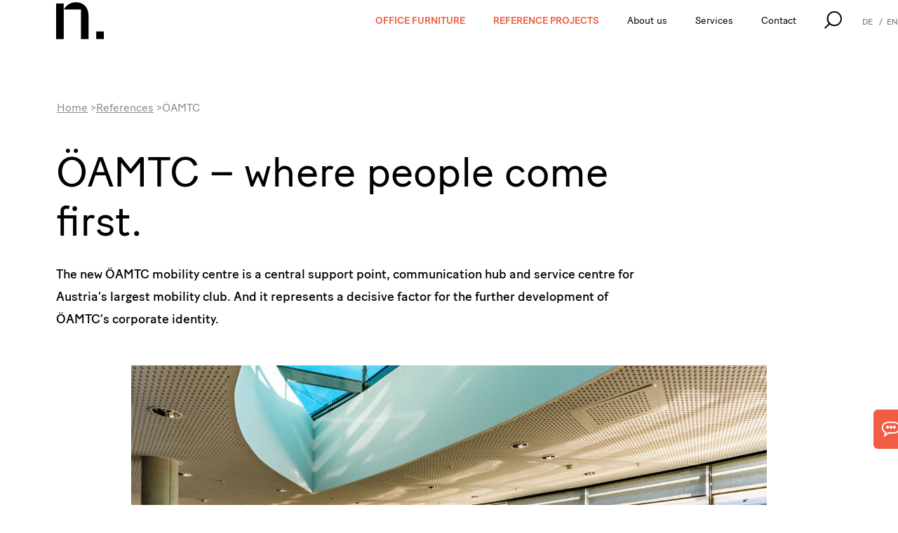

--- FILE ---
content_type: text/html; charset=utf-8
request_url: https://www.neudoerfler.com/en/references/oeamtc
body_size: 19415
content:
<!doctype html>




<html class="no-js" lang="en">


    <head>
        

<meta http-equiv="X-UA-Compatible" content="IE=Edge">
<meta charset="UTF-8">
<meta name="robots" content="index, follow">


    <script>(function (w, d, s, l, i) {
            w[l] = w[l] || [];
            w[l].push({
                'gtm.start':
                    new Date().getTime(), event: 'gtm.js',
            });
            var f = d.getElementsByTagName(s)[0],
                j = d.createElement(s), dl = l != 'dataLayer' ? '&l=' + l : '';
            j.async = true;
            j.src =
                'https://www.googletagmanager.com/gtm.js?id=' + i + dl;
            f.parentNode.insertBefore(j, f);
        })(window, document, 'script', 'dataLayer', 'GTM-TTMXCK2');</script>






<title>ÖAMTC – reference | Neudoerfler Office Furniture | neudoerfler</title>

<meta name="description" content="Neudoerfler designed individually adaptable workplaces and office furniture tailored to customer needs, such as multifunctional containers.">


<!-- SOCIAL MEDIA -->
    <meta property="og:see_also" content="https://www.instagram.com/neudoerfler/">
    <meta property="og:see_also" content="https://www.facebook.com/neudoerflermoebel/">
    <meta property="og:see_also" content="https://at.linkedin.com/company/neudoerflerofficesystems">
    <meta property="og:see_also" content="https://www.youtube.com/channel/UCfnQmBsUB2NhhTaWxSqRp_g/videos">


    <meta name="image" content="https://www.neudoerfler.com/uploads/images/Referenzen/OEAMTC/oeamtc-neudoerfler-grossraum-schreibtisch-einhausung.jpg">
    <meta property="og:image" content="https://www.neudoerfler.com/uploads/images/Referenzen/OEAMTC/oeamtc-neudoerfler-grossraum-schreibtisch-einhausung.jpg">
    <meta name="twitter:image" content="https://www.neudoerfler.com/uploads/images/Referenzen/OEAMTC/oeamtc-neudoerfler-grossraum-schreibtisch-einhausung.jpg">



<meta property="og:title" content="ÖAMTC – reference | Neudoerfler Office Furniture">
<meta property="og:description" content="Neudoerfler designed individually adaptable workplaces and office furniture tailored to customer needs, such as multifunctional containers.">
<meta property="og:type" content="website">
<meta name="twitter:card" content="summary_large_image">
<meta name="twitter:title" content="ÖAMTC – reference | Neudoerfler Office Furniture">
<meta name="twitter:description" content="Neudoerfler designed individually adaptable workplaces and office furniture tailored to customer needs, such as multifunctional containers.">
<meta property="og:image:type" content="image/jpeg">
<meta property="og:image:width" content="1200">
<meta property="og:image:height" content="630">

<meta name="viewport" content="width=device-width, initial-scale=1.0">
<meta name="format-detection" content="telephone=no">
<meta name="twitter:widgets:csp" content="on">

<script>

        !function(t){function e(s){if(n[s])return n[s].exports;var i=n[s]={i:s,l:!1,exports:{}};return t[s].call(i.exports,i,i.exports,e),i.l=!0,i.exports}var n={};e.m=t,e.c=n,e.d=function(t,n,s){e.o(t,n)||Object.defineProperty(t,n,{configurable:!1,enumerable:!0,get:s})},e.n=function(t){var n=t&&t.__esModule?function(){return t.default}:function(){return t};return e.d(n,"a",n),n},e.o=function(t,e){return Object.prototype.hasOwnProperty.call(t,e)},e.p="/assets/",e(e.s=84)}({84:function(t,e,n){"use strict";n(85)},85:function(t,e,n){"use strict";!function(t,e,n){function s(e,n){return!!a()&&(n=2===arguments.length?n:"inherit","CSS"in t&&"supports"in t.CSS?t.CSS.supports(e,n):"supportsCSS"in t?t.supportsCSS(e,n):i(e,n))}function i(s,i){var o=e.createElement("link"),r=e.getElementsByTagName("HEAD")[0],a=[],u=s.replace(/(^|-)([a-z])/g,function(t,e,n){return n.toUpperCase()});a[s]=s,a["Webkit"+u]="-webkit-"+s,a["Moz"+u]="-moz-"+s,a["ms"+u]="-ms-"+s,r.insertBefore(o,null);for(var c in a)o.style[c]!==n&&(o.style[c]=i);var l=t.getComputedStyle(o,null),d=l.getPropertyValue("-webkit-"+s)||l.getPropertyValue("-moz-"+s)||l.getPropertyValue("-ms-"+s)||l.getPropertyValue(s);return o.parentNode.removeChild(o),d===i}function o(){var t=e.createElement("style");return t.appendChild(e.createTextNode("")),e.head.appendChild(t),t.sheet}function r(t,e,n,s){s=s||0,"insertRule"in t?t.insertRule(e+"{"+n+"}",s):"addRule"in t&&t.addRule(e,n,s)}function a(){return e.addEventListener&&e.querySelectorAll&&t.getComputedStyle}function u(){return null!==v.match(/(iPhone|iPad|iPod|Android|BlackBerry|webOS|Windows Phone)/gi)}function c(){return null!==v.match(/(iPhone|iPad|iPod)/gi)}function l(){return null!==v.match(/(Android)/gi)}function d(){return!!v.match(/safari/i)&&!!v.match(/iphone|ipad|ipod/i)&&!v.match(/chrome|crios|fxios|edgios/i)}function h(){return null!==v.match(/(Edge)/gi)}function f(){return(t.pageYOffset||C.scrollTop)-(C.clientTop||0)>0}function m(){return"ontouchstart"in t||navigator.maxTouchPoints>0||navigator.msMaxTouchPoints>0}function p(){return""!==e.location.hash}function g(){var t=this;return this.test("js",!0),this.test("outline",!1),this.test("modern",a),this.test("anchor",p),this.test("touch",m),this.test("autoplay",function(){return!u()}),this.test("flexbox",s("display","flex")),this.test("csstransforms",s("transform-origin","50% 50%")),this.test("csstransitions",s("transition-duration","1s")),this.test("cssanimations",s("animation-duration","1s")),this.test("objectfit","objectFit"in e.documentElement.style!=!1),this.ready(function(){t.test("scrolled",f)}),c()&&(this.sheet=o(),r(this.sheet,"*","cursor: pointer"),this.addClass("is-ios")),d()&&this.addClass("ios-safari"),l()&&this.addClass("is-android"),h()&&this.addClass("is-msedge"),e.addEventListener&&(e.addEventListener("keydown",function(e){9!==e.keyCode&&9!==e.which||t.test("outline",!0)}),e.addEventListener("mousedown",function(e){t.test("outline",!1)}),e.addEventListener("touchstart",function(e){E||(E=!0,y=!1,t.addClass("using-touch"),t.removeClass("using-mouse")),w=Date.now()}),e.addEventListener("touchend",function(t){w=Date.now()}),e.addEventListener("mousemove",function(e){y||Date.now()-w>300&&(E=!1,y=!0,t.removeClass("using-touch"),t.addClass("using-mouse"))})),this}var v=navigator.userAgent,C=e.documentElement,y=!1,E=!1,w=Date.now();g.prototype={getCookie:function(t){t=t.replace(/([.*+?^=!:${}()|[\]\/\\])/g,"\\$1");var n=new RegExp("(?:^|;)\\s?"+t+"=(.*?)(?:;|$)","i"),s=e.cookie.match(n);return s&&unescape(s[1])},deleteCookie:function(t){return this.getCookie(t)&&this.setCookie(t,"",-1),this},setCookie:function(t,n,s,i){var o="";if(s){var r=new Date;r.setTime(r.getTime()+24*s*60*60*1e3),o=";expires="+r.toGMTString()}return i=";path="+(i||"/"),e.cookie=t+"="+n+o+i,this},addClass:function(t,e){return e=e||C,"classList"in e?e.classList.add(t):this.hasClass(t,e)||(e.className+=" "+t),this},hasClass:function(t,e){return e=e||C,"classList"in e?e.classList.contains(t):!!e.className.match(new RegExp("(\\s|^)"+t+"(\\s|$)"))},removeClass:function(t,e){return e=e||C,"classList"in e?e.classList.remove(t):e.className=e.className.replace(new RegExp("(^|\\b)"+t.split(" ").join("|")+"(\\b|$)","gi")," "),this},ready:function(t){"interactive"===e.readyState||"complete"===e.readyState?t():e.addEventListener?e.addEventListener("DOMContentLoaded",t):e.attachEvent&&e.attachEvent("onreadystatechange",t)},test:function(t,e){("function"==typeof e?e():e)?this.removeClass("no-"+t).addClass(t):this.removeClass(t).addClass("no-"+t)}},t.vrsg=new g}(window,document)}});
//# sourceMappingURL=inline.js.map


                window.csrfTokenName = "CRAFT_CSRF_TOKEN";
        window.csrfTokenValue = "Gy44GlNSNfIwe\u002Dk6zOVQSHqTg0lmaPAoF0KUGsSFt4cN42sLs\u002Dlkv0hFSVIGEGS8BD\u002DFeYeTfSACorYQVg\u002DYRVYAoyO\u002D0fq0RKcZRteNDfE\u003D";
        
                window.vrsgConfig = {
            key: 'value',
        };
    </script>
<link rel="stylesheet" href="/assets/style.1766051314.css">
<link rel="stylesheet" href="/assets/nav.1766051314.css">
<link rel="stylesheet" href="/assets/custom.1766051314.css">
<link rel="stylesheet" href="/assets/custom2.1766051314.css">

            <script src="/assets/js/draggable.bundle.1766051314.js" async></script>
                <script src="/assets/js/vendors.1766051314.js" async></script>
                <script src="/assets/js/main.1766051314.js" async></script>
    
<link rel="apple-touch-icon" sizes="180x180" href="/apple-touch-icon.png?v=7k09nwAKRK">
<link rel="icon" type="image/png" sizes="32x32" href="/favicon-32x32.png?v=7k09nwAKRK">
<link rel="icon" type="image/png" sizes="16x16" href="/favicon-16x16.png?v=7k09nwAKRK">
<!--<link rel="manifest" href="/site.webmanifest?v=7k09nwAKRK">
<link rel="mask-icon" href="/safari-pinned-tab.svg?v=7k09nwAKRK" color="#5bbad5">-->
<link rel="shortcut icon" href="/favicon.ico?v=7k09nwAKRK">
<meta name="msapplication-TileColor" content="#da532c">
<meta name="theme-color" content="#ffffff">

<link rel="stylesheet" href="https://cdn.jsdelivr.net/npm/swiper@11/swiper-bundle.min.css">

<script src="https://cdn.jsdelivr.net/npm/swiper@11/swiper-bundle.min.js"></script>



    <style>
        .is-colored-logo path {
            fill: #F25C42;
        }
    </style>

<script>
    document.addEventListener('DOMContentLoaded', function () {
        /** @type {HTMLElement} lightBoxElement */
        const lightBoxElement = document.getElementById('lightbox-slideshow');
        const acceptedKeys = ['ArrowLeft', 'ArrowRight', 'Escape'];
        document.addEventListener('keydown', function (event) {
            if (lightBoxElement) {
                if (lightBoxElement.style.display === 'block') {
                    if (acceptedKeys.includes(event.key)) {
                        event.stopImmediatePropagation();
                    }
                } else {
                    return;
                }
            }
            // WICHTIG!!!
            // window.sliderElement wird in der bundle.js, einer minifizierten JS Datei, gesetzt, ansonsten wäre es unmöglich, das Objekt zu steuern!!!
            // Das ist aber die lightbox, nicht swiper
            const sliderElement = window.sliderElement;
            if (!sliderElement) return;
            switch (event.key) {
                case 'ArrowLeft':
                    sliderElement.previous();
                    break;
                case 'ArrowRight':
                    sliderElement.next();
                    break;
            }
        }, {
            capture: true,
        });
    });
</script>    <link href="/assets/contact-form.css?v=1766051314" rel="stylesheet"></head>

        <body class="is-reference">

        










<div class="container">
    <a href="#navigation" class="visually-hidden-focusable">
        jump to navigation
    </a>
    <a href="#content" class="visually-hidden-focusable">
        jump to content
    </a>
</div>


<header id="top" class="header" data-component="Header">
    <div class="header__bg pos-f u-left u-top w-100 z-990" data-header-bg></div>

    <div class="pos-f@m u-left u-top w-100 z-991@m" data-header-content>
        <div class="header__content l-wrap ai-c">
            <div class="header__bar flex-00 pos-f u-left u-top pos-s@m z-992 plr-30 plr-0@m pt-22 pt-0@m w-100"
                 data-header-bar>
                <span class="header__logo">
                    <a href="https://www.neudoerfler.com/en/" aria-label="Home neudoerfler"
                       class="header__logo-link -size-small d-b pos-r">
                                                    <svg xmlns="http://www.w3.org/2000/svg" width="195.4" height="150.9" viewBox="0 0 195.4 150.9"><g><path d="M0 5v145.9h31.2V29.4L31 5z"/><path d="M164.2 119.7h31.2v31.2h-31.2z"/><path d="M79.2 0C60.6 0 44 9.4 31.2 29.4h70.5v121.5h31.2V55.1C132.9 21.5 113.8 0 79.2 0z"/></g></svg>
                                            </a>
                </span>

                <a href="#menu" class="header__nav-toggle d-b d-n@m pos-a" aria-label="Open menu"
                   data-toggle>
                    <span class="l1"></span><span class="l2"></span><span class="l3"></span>
                </a>
            </div>

            <div class="w-100 flex-11 d-n d-f@m overflow-a  overflow-v@m jc-fe@m pos-f pos-r@m u-fill h-a@m bg-ce bg-t@m z-991 pt-120 pb-50 pt-0@m pb-0@m plr-30 plr-0@m"
                 data-header-menu data-component="Menu">
                <nav class="header__menu fs-40 fs-14@m fs-16@mp" id="navigation">
                    <ul class="w-100 d-f jc-fe fwrap-w level_1">

                                                    
                            <li class="w-100 w-a@m visible" data-menu-item>
                                <a href="https://www.neudoerfler.com/en/products" class="menu-text">Office Furniture</a>
                                                                    <button type="button" class="mobile-menu-button btn-level-1"><span
                                                class="u-sr-only">Opens Submenu</span></button>
                                    <div class="has-children">
                                        <div class="image_container">
                                                                                        <img class="nav_img" src="https://www.neudoerfler.com/uploads/images/Navigation/Produkte.jpg" alt="">
                                        </div>
                                                                                                                                                                            <ul class="level_2">
                                                <li class="w-100 w-a@m"><span>Products</span>
                                                                                                            <ul class="level_3">
                                                                                                                                                                                    </ul><ul class="level_3 split_level_3">
                                                                                                                                                                                    <li class="w-100 w-a@m"><a
                                                                href="https://www.neudoerfler.com/en/products/tables">Tables</a>
                                                                                                                                                                                                                                            <li class="w-100 w-a@m"><a
                                                                href="https://www.neudoerfler.com/en/products/chairs">Chairs</a>
                                                                                                                                                                                                                                            <li class="w-100 w-a@m"><a
                                                                href="https://www.neudoerfler.com/en/products/storage-space">Storage space</a>
                                                                                                                                                                                                                                            <li class="w-100 w-a@m"><a
                                                                href="https://www.neudoerfler.com/en/products/acoustics-privacy">Acoustics &amp; privacy</a>
                                                                                                                                                                                                                                            <li class="w-100 w-a@m"><a
                                                                href="https://www.neudoerfler.com/en/products/partition-walls">Partition walls</a>
                                                                                                                                                                                                                                            <li class="w-100 w-a@m"><a
                                                                href="https://www.neudoerfler.com/en/products/lounge-furniture">Lounge furniture</a>
                                                                                                                                                                                                                                            <li class="w-100 w-a@m"><a
                                                                href="https://www.neudoerfler.com/en/products/lighting">Lighting</a>
                                                                                                                                                                                                                                            <li class="w-100 w-a@m"><a
                                                                href="https://www.neudoerfler.com/en/products/reception">Reception</a>
                                                                                                                                                                                                                                            <li class="w-100 w-a@m"><a
                                                                href="https://www.neudoerfler.com/en/products/accessoires">Accessoires</a>
                                                                                                                                                                                                                                            <li class="w-100 w-a@m"><a
                                                                href="https://www.neudoerfler.com/en/products/education">Education</a>
                                                                                                                </ul>
                                                                                                </ul>

                                                                                                                                                                            <ul class="level_2">
                                                <li class="w-100 w-a@m"><span>Topics</span>
                                                                                                            <ul class="level_3">
                                                                                                                                                                                    </ul><ul class="level_3 split_level_3">
                                                                                                                                                                                    <li class="w-100 w-a@m"><a
                                                                href="https://www.neudoerfler.com/en/products/healthy-working">Healthy working</a>
                                                                                                                                                                                                                                            <li class="w-100 w-a@m"><a
                                                                href="https://www.neudoerfler.com/en/products/workshops-cooperation">Workshops &amp; cooperation</a>
                                                                                                                                                                                                                                            <li class="w-100 w-a@m"><a
                                                                href="https://www.neudoerfler.com/en/products/management">Management</a>
                                                                                                                                                                                                                                            <li class="w-100 w-a@m"><a
                                                                href="https://www.neudoerfler.com/en/products/privacy-in-the-office">Privacy in the office</a>
                                                                                                                                                                                                                                            <li class="w-100 w-a@m"><a
                                                                href="https://www.neudoerfler.com/en/products/homeoffice">Homeoffice</a>
                                                                                                                                                                                                                                            <li class="w-100 w-a@m"><a
                                                                href="https://www.neudoerfler.com/en/products/spatial-zoning">Spatial zoning</a>
                                                                                                                </ul>
                                                                                                </ul>

                                                                            </div>
                                

                            </li>
                                                    
                            <li class="w-100 w-a@m visible" data-menu-item>
                                <a href="https://www.neudoerfler.com/en/references" class="menu-text">Reference Projects</a>
                                                                    <button type="button" class="mobile-menu-button btn-level-1"><span
                                                class="u-sr-only">Opens Submenu</span></button>
                                    <div class="has-children">
                                        <div class="image_container">
                                                                                        <img class="nav_img" src="https://www.neudoerfler.com/uploads/images/Navigation/Referenzen.jpg" alt="">
                                        </div>
                                                                                                                                                                            <ul class="level_2">
                                                <li class="w-100 w-a@m"><span>References</span>
                                                                                                            <ul class="level_3">
                                                                                                                                                                                    </ul><ul class="level_3 split_level_3">
                                                                                                                                                                                    <li class="w-100 w-a@m"><a
                                                                href="https://www.neudoerfler.com/en/references/wograndl">Wograndl Druck</a>
                                                                                                                                                                                                                                            <li class="w-100 w-a@m"><a
                                                                href="https://www.neudoerfler.com/en/references/gewista">Gewista</a>
                                                                                                                                                                                                                                            <li class="w-100 w-a@m"><a
                                                                href="https://www.neudoerfler.com/en/references/anker">ANKER</a>
                                                                                                                                                                                                                                            <li class="w-100 w-a@m"><a
                                                                href="https://www.neudoerfler.com/en/references/asfinag">ASFINAG</a>
                                                                                                                                                                                                                                            <li class="w-100 w-a@m"><a
                                                                href="https://www.neudoerfler.com/en/references/loreal">L&#039;Oreal</a>
                                                                                                                                                                                                                                            <li class="w-100 w-a@m"><a
                                                                href="https://www.neudoerfler.com/en/references/johannes-kepler-university-linz">Johannes Kepler University Linz</a>
                                                                                                                                                                                                                                            <li class="w-100 w-a@m"><a
                                                                href="https://www.neudoerfler.com/en/references/palfinger-the-hub-vienna">Palfinger</a>
                                                                                                                                                                                                                                            <li class="w-100 w-a@m"><a
                                                                href="https://www.neudoerfler.com/en/references/bank-burgenland">Bank Burgenland</a>
                                                                                                                                                                                                                                            <li class="w-100 w-a@m"><a
                                                                href="https://www.neudoerfler.com/en/references/haus-der-wiener-wirtschaft">Haus der Wiener Wirtschaft</a>
                                                                                                                                                                                                                                            <li class="w-100 w-a@m"><a
                                                                href="https://www.neudoerfler.com/en/references/market-town-st-margarethen">Market town of St. Margarethen</a>
                                                                                                                                                                                                                                            <li class="w-100 w-a@m"><a
                                                                href="https://www.neudoerfler.com/en/references/post-am-rochus">Post am Rochus</a>
                                                                                                                                                                                                                                            <li class="w-100 w-a@m"><a
                                                                href="https://www.neudoerfler.com/en/references/wu-wien-campus">WU Wien Campus</a>
                                                                                                                                                                                                                                            <li class="w-100 w-a@m"><a
                                                                href="https://www.neudoerfler.com/en/references#more-references">More references</a>
                                                                                                                </ul>
                                                                                                </ul>

                                                                            </div>
                                

                            </li>
                                                    
                            <li class="w-100 w-a@m visible" data-menu-item>
                                <a href="https://www.neudoerfler.com/en/about-us" class="menu-text">About us</a>
                                                                    <button type="button" class="mobile-menu-button btn-level-1"><span
                                                class="u-sr-only">Opens Submenu</span></button>
                                    <div class="has-children">
                                        <div class="image_container">
                                                                                        <img class="nav_img" src="https://www.neudoerfler.com/uploads/images/Navigation/Ueber-uns.jpg" alt="">
                                        </div>
                                                                                                                                                                            <ul class="level_2">
                                                <li class="w-100 w-a@m"><span>About us</span>
                                                                                                            <ul class="level_3">
                                                                                                                                                                                    </ul><ul class="level_3 split_level_3">
                                                                                                                                                                                    <li class="w-100 w-a@m"><a
                                                                href="https://www.neudoerfler.com/en/jobs">Careers</a>
                                                                                                                                                                                                                                            <li class="w-100 w-a@m"><a
                                                                href="https://www.neudoerfler.com/en/mission-statement">Mission Statement</a>
                                                                                                                                                                                                                                            <li class="w-100 w-a@m"><a
                                                                href="https://www.neudoerfler.com/en/facts-and-figures">Facts &amp; Figures</a>
                                                                                                                                                                                                                                            <li class="w-100 w-a@m"><a
                                                                href="https://www.neudoerfler.com/en/team">Team</a>
                                                                                                                                                                                                                                            <li class="w-100 w-a@m"><a
                                                                href="https://www.neudoerfler.com/en/history">History</a>
                                                                                                                                                                                                                                            <li class="w-100 w-a@m"><a
                                                                href="https://www.neudoerfler.com/en/sustainability">Sustainability</a>
                                                                                                                                                                                                                                            <li class="w-100 w-a@m"><a
                                                                href="https://www.neudoerfler.com/en/certificates">Certificates</a>
                                                                                                                                                                                                                                            <li class="w-100 w-a@m"><a
                                                                href="https://www.neudoerfler.com/en/magazine">Magazine</a>
                                                                                                                                                                                                                                            <li class="w-100 w-a@m"><a
                                                                href="https://www.neudoerfler.com/en/catalogues">Catalogues</a>
                                                                                                                </ul>
                                                                                                </ul>

                                                                            </div>
                                

                            </li>
                                                    
                            <li class="w-100 w-a@m visible" data-menu-item>
                                <a href="https://www.neudoerfler.com/en/service" class="menu-text">Services</a>
                                                                    <button type="button" class="mobile-menu-button btn-level-1"><span
                                                class="u-sr-only">Opens Submenu</span></button>
                                    <div class="has-children">
                                        <div class="image_container">
                                                                                        <img class="nav_img" src="https://www.neudoerfler.com/uploads/images/Navigation/Services.jpg" alt="">
                                        </div>
                                                                                                                                                                            <ul class="level_2">
                                                <li class="w-100 w-a@m"><span>Services</span>
                                                                                                            <ul class="level_3">
                                                                                                                                                                                    </ul><ul class="level_3 split_level_3">
                                                                                                                                                                                    <li class="w-100 w-a@m"><a
                                                                href="https://www.neudoerfler.com/en/service#textimage-block80140">On-site consultation</a>
                                                                                                                                                                                                                                            <li class="w-100 w-a@m"><a
                                                                href="https://www.neudoerfler.com/en/service#textimage-block80141">3D office planning</a>
                                                                                                                                                                                                                                            <li class="w-100 w-a@m"><a
                                                                href="https://www.neudoerfler.com/en/service#textimage-block80142">Customised series manufacturing</a>
                                                                                                                                                                                                                                            <li class="w-100 w-a@m"><a
                                                                href="https://www.neudoerfler.com/en/service#textimage-block80139">Delivery &amp; installation</a>
                                                                                                                                                                                                                                            <li class="w-100 w-a@m"><a
                                                                href="https://www.neudoerfler.com/en/service#textimage-block7756">Advice on ergonomics</a>
                                                                                                                                                                                                                                            <li class="w-100 w-a@m"><a
                                                                href="https://www.neudoerfler.com/en/service#textimage-block6965">Care and cleaning recommendations</a>
                                                                                                                                                                                                                                            <li class="w-100 w-a@m"><a
                                                                href="https://www.neudoerfler.com/en/service#textimage-block3131">Spare parts warranty for wear parts</a>
                                                                                                                </ul>
                                                                                                </ul>

                                                                            </div>
                                

                            </li>
                                                    
                            <li class="w-100 w-a@m visible" data-menu-item>
                                <a href="https://www.neudoerfler.com/en/contact" class="menu-text">Contact</a>
                                                                    <button type="button" class="mobile-menu-button btn-level-1"><span
                                                class="u-sr-only">Opens Submenu</span></button>
                                    <div class="has-children">
                                        <div class="image_container">
                                                                                        <img class="nav_img" src="https://www.neudoerfler.com/uploads/images/Ueber-uns/Kontakt/Kontakt_Standorte_Schaur%C3%A4ume_E-Mail_neudoerfler.jpg" alt="A map shows Austria, Germany, Slovakia and Hungary. Austria is red, Germany is yellow, Slovakia is brown and Hungary is light green.">
                                        </div>
                                                                                                                                                                            <ul class="level_2">
                                                <li class="w-100 w-a@m"><span>Contact</span>
                                                                                                            <ul class="level_3">
                                                                                                                                                                                    </ul><ul class="level_3 split_level_3">
                                                                                                                                                                                    <li class="w-100 w-a@m"><a
                                                                href="https://www.neudoerfler.com/en/contact#showroom-block1">Burgenland</a>
                                                                                                                                                                                                                                            <li class="w-100 w-a@m"><a
                                                                href="https://www.neudoerfler.com/en/contact#showroom-block3">Vienna</a>
                                                                                                                                                                                                                                            <li class="w-100 w-a@m"><a
                                                                href="https://www.neudoerfler.com/en/contact#showroom-block4">Styria</a>
                                                                                                                                                                                                                                            <li class="w-100 w-a@m"><a
                                                                href="https://www.neudoerfler.com/en/contact#showroom-block5">Carinthia</a>
                                                                                                                                                                                                                                            <li class="w-100 w-a@m"><a
                                                                href="https://www.neudoerfler.com/en/contact#showroom-block6">Upper Austria</a>
                                                                                                                                                                                                                                            <li class="w-100 w-a@m"><a
                                                                href="https://www.neudoerfler.com/en/contact#showroom-block7">Salzburg</a>
                                                                                                                                                                                                                                            <li class="w-100 w-a@m"><a
                                                                href="https://www.neudoerfler.com/en/contact#showroom-block8">Tyrol &amp; Vorarlberg</a>
                                                                                                                                                                                                                                            <li class="w-100 w-a@m"><a
                                                                href="https://www.neudoerfler.com/en/contact#showroom-block10">Germany</a>
                                                                                                                                                                                                                                            <li class="w-100 w-a@m"><a
                                                                href="https://www.neudoerfler.com/en/contact#showroom-block11">Hungary</a>
                                                                                                                                                                                                                                            <li class="w-100 w-a@m"><a
                                                                href="https://www.neudoerfler.com/en/contact#showroom-block12">Slovakia</a>
                                                                                                                                                                                                                                            <li class="w-100 w-a@m"><a
                                                                href="https://www.neudoerfler.com/en/contact#showroom-block13">Press &amp; media</a>
                                                                                                                </ul>
                                                                                                </ul>

                                                                            </div>
                                

                            </li>
                        

                        <li class="d-n d-b@m header__search-button">
                            <a class="d-b pos-r" aria-label="Search"
                               href="https://www.neudoerfler.com/en/search">
                                <span aria-hidden="true"><svg xmlns="http://www.w3.org/2000/svg" viewBox="0 0 35.3 35.3"><path d="M30.8 4.4c-5.9-5.9-15.5-5.9-21.4 0-5.5 5.5-5.9 14.4-.9 20.4L0 33.3l1.9 1.9 8.5-8.5c6 5 14.8 4.6 20.4-.9 5.9-5.9 5.9-15.5 0-21.4zm-1.9 19.5c-4.9 4.7-12.8 4.6-17.5-.4-4.6-4.8-4.6-12.4 0-17.1 4.8-4.9 12.6-4.9 17.5-.1 4.8 4.9 4.8 12.7 0 17.6z"/></svg></span>
                            </a>
                        </li>
                    </ul>

                    <div class="d-n@m mt-60" data-menu-search-form>
                        <form class="search-form pos-r" method="get"
                              action="https://www.neudoerfler.com/en/search">
                            <label for="search-menu" class="visually-hidden">Search</label>
                            <input id="search-menu" class="fs-40 fs-60@l fstyle-i w-100" name="q" value=""
                                   placeholder="Search">
                            <button class="pos-a">
                                <span aria-hidden="true"><svg xmlns="http://www.w3.org/2000/svg" viewBox="0 0 35.3 35.3"><path d="M30.8 4.4c-5.9-5.9-15.5-5.9-21.4 0-5.5 5.5-5.9 14.4-.9 20.4L0 33.3l1.9 1.9 8.5-8.5c6 5 14.8 4.6 20.4-.9 5.9-5.9 5.9-15.5 0-21.4zm-1.9 19.5c-4.9 4.7-12.8 4.6-17.5-.4-4.6-4.8-4.6-12.4 0-17.1 4.8-4.9 12.6-4.9 17.5-.1 4.8 4.9 4.8 12.7 0 17.6z"/></svg></span>
                                <span class="u-sr-only">Search</span>
                            </button>
                        </form>

                    </div>
                </nav>

                <nav class="header__language-nav tt-u fs-20 fs-12@m fs-14@mp mt-50 mt-0@m pos-a@m"
                     data-language-selector>
                    <ul class="w-100 d-f js-fs jc-fe@m pl-3 pl-0@m" data-menu-item>
                        
                                                
                                                    <li><a href="https://www.neudoerfler.com/referenzen/oeamtc" lang="de">
                                    <span aria-hidden="true">de</span>
                                    <span class="u-sr-only">Deutsch</span>
                                </a></li>
                                                    <li><a href="https://www.neudoerfler.com/en/references/oeamtc" lang="en">
                                    <span aria-hidden="true">en</span>
                                    <span class="u-sr-only">English</span>
                                </a></li>
                                            </ul>
                </nav>
            </div>

        </div>
    </div>
</header>
<script>
    {
        const mediaQuery = window.matchMedia('(max-width: 999px)');
        const navigation = document.querySelector('.header__menu');
        const lvl1MenuItems = navigation.querySelectorAll('.level_1 > li');
        const headerBar = document.querySelector('.header__bar');
        const headerNavToggle = document.querySelector('.header__nav-toggle');
        headerNavToggle.addEventListener('click', () => {
            setTimeout(() => {
                headerBar.classList.toggle('menu-opened');
            }, 500);
        });
        lvl1MenuItems.forEach((lvl1Item) => {
            const openButton = lvl1Item.querySelector('.btn-level-1');
            openButton?.addEventListener('click', () => {
                if (!mediaQuery.matches) return;
                console.log('open lvl1');
                lvl1Item.classList.toggle('open');
                if (lvl1Item.classList.contains('open')) {
                    navigation.classList.add('lvl1-open');
                } else {
                    navigation.classList.remove('lvl1-open');
                }
                const childContainer = lvl1Item.querySelector('.has-children');
            });

        });

    }

    async function scrolltimer() {
        await new Promise(resolve => setTimeout(resolve, 500));
        if (window.location.hash) {
            document.getElementById(window.location.hash.substring(1)).scrollIntoView();
        }
    }

    scrolltimer();
</script>
        <main id="main" class="page-content">
            



    <div id="content" class="reference u-pad-top">

        
      
        


<div class="c-breadcrumb">
    <ol class="c-breadcrumb__items">
                                <li class="c-breadcrumb__item">
                <a class="c-breadcrumb__link" href="https://www.neudoerfler.com/en">
                    <span class="breadcrumb-name">Home</span> <span class="separator"> > </span>
                </a>
            </li>
                                            <li class="c-breadcrumb__item">
                <a class="c-breadcrumb__link" href="https://www.neudoerfler.com/en/references">
                    <span class="breadcrumb-name">References</span> <span class="separator"> > </span>
                </a>
            </li>
                                            <li class="c-breadcrumb__item">
                <span>ÖAMTC</span>
            </li>
                        </ol>
</div>


<div class="article-head g-wrap pt-10 pb-40 pt-15@m pb-50@m pt-40@l">
    <h1 class="article-head__heading g-col g-6@mp pb-20 pb-25@m fs-35 lh-45 fs-40@m lh-55@m fs-60@l lh-70@l">
        ÖAMTC – where people come first.
    </h1>
    <div class="article-head__summary g-col g-6@mp g-5@lp fw-book fs-18 lh-30 lh-32@m fs-22@l lh-36@l">
        <p>The new ÖAMTC mobility centre is a central support point, communication hub and service centre for Austria’s largest mobility club. And it represents a decisive factor for the further development of ÖAMTC’s corporate identity.</p>
    </div>
</div>
        
        <div class="block-media block-media--hero-media g-wrap g-wrap--flex pb-40 pb-70@l jc-c">
                    
                            <figure class="block-media__item block-media__item--hero-media-1 g-col">
                    <div class="block-media__item-inner block-media__item-inner--hero-media-1">
                                                

                        
                    
                <div class="block-media__image pos-r" data-lightbox-trigger  data-lightbox-image="/imager/images/Referenzen/OEAMTC/3778/oeamtc_neudoerfler-arbeitstische-einhausung-buero_6f46c9f1057f6b22ef999f507a6ce2fd.jpg">
            <button class="visually-hidden" data-lightbox-trigger >Open Lightbox</button>
            <img data-image sizes="100vw" src="/imager/images/Referenzen/OEAMTC/3778/oeamtc_neudoerfler-arbeitstische-einhausung-buero_64b1af7c6117760eb801236150708900.jpg"
             srcset="/imager/images/Referenzen/OEAMTC/3778/oeamtc_neudoerfler-arbeitstische-einhausung-buero_64b1af7c6117760eb801236150708900.jpg 400w, /imager/images/Referenzen/OEAMTC/3778/oeamtc_neudoerfler-arbeitstische-einhausung-buero_0fc2bc459e92191bb08658044915063f.jpg 600w, /imager/images/Referenzen/OEAMTC/3778/oeamtc_neudoerfler-arbeitstische-einhausung-buero_66fac7a2b063fc0ccbdebf70f79c9e4f.jpg 800w, /imager/images/Referenzen/OEAMTC/3778/oeamtc_neudoerfler-arbeitstische-einhausung-buero_ac2162034ecb13139fbeb944a2bb9884.jpg 1000w, /imager/images/Referenzen/OEAMTC/3778/oeamtc_neudoerfler-arbeitstische-einhausung-buero_0647a427b100da0a71ae2a25434b2557.jpg 1200w, /imager/images/Referenzen/OEAMTC/3778/oeamtc_neudoerfler-arbeitstische-einhausung-buero_520a35b611c9f00e616f33ec8cc11ad1.jpg 1400w, /imager/images/Referenzen/OEAMTC/3778/oeamtc_neudoerfler-arbeitstische-einhausung-buero_cd74fd1583a8469ca7fb5892b025fe6b.jpg 1600w, /imager/images/Referenzen/OEAMTC/3778/oeamtc_neudoerfler-arbeitstische-einhausung-buero_bc9977a1bb8f097359fa3808c8682b5a.jpg 1800w, /imager/images/Referenzen/OEAMTC/3778/oeamtc_neudoerfler-arbeitstische-einhausung-buero_282196b72c51155295d274358f37198e.jpg 2000w" alt="Oeamtc Neudoerfler Arbeitstische Einhausung Buero" class="lazyautosizes lazyloaded"  loading="lazy" >
            
                    </div>
                                </div>

                                    </figure>
                        </div>

        
                                                                                                                                                                                            
        
        <div class="reference__blocks pb-30 pb-50@m pb-100@l">
                                             <span style="display:none">text</span>
                
                <div class="g-wrap ptb-20 ptb-40@l" style="background-color: transparent; ">
    <div class="g-col g-6 g-6@mp g-push-1@mp g-5@l wysiwyg fs-16 lh-26 fs-18@l lh-30@l">
        <h2 class="fw-normal fs-25 lh-35 fs-30@l mb-16 mb-17@m mb-25@l">Visionary office planning.</h2>
<p>The headquarters of ÖAMTC in Vienna’s 3rd district were constructed in just a few months, following intensive processing of the tender, the creation of samples and planning. In close cooperation with the customer, Neudoerfler developed individual solutions, ideally matched to the requirements of different areas of work. For example, fabric-covered partition walls were developed that improve the spatial acoustics, create privacy and meet the customer’s design requirements for the 750 or so workstations.</p>
<p> </p>
<p>This individual approach and the fast response to customer inputs resulted in a work environment that radiates modernity and functionality as well as homeliness and well-being.</p>
    </div>
</div>
        
                                     <span style="display:none">mediacollage</span>
                
                


<div class="block-media block-media--l2blsp g-wrap ptb-30 ptb-50@l">
                    
            <figure class="block-media__item block-media__item--l2blsp-1 g-col">
            <div class="block-media__item-inner block-media__item-inner--l2blsp-1">
                                

                        
                    
                <div class="block-media__image pos-r" data-lightbox-trigger  data-lightbox-image="/imager/images/Referenzen/OEAMTC/2611/oeamtc-neudoerfler-arbeitsplatz-einhausung-container-sitzpolster_6f46c9f1057f6b22ef999f507a6ce2fd.jpg">
            <button class="visually-hidden" data-lightbox-trigger >Open Lightbox</button>
            <img data-image sizes="100vw" src="/imager/images/Referenzen/OEAMTC/2611/oeamtc-neudoerfler-arbeitsplatz-einhausung-container-sitzpolster_64b1af7c6117760eb801236150708900.jpg"
             srcset="/imager/images/Referenzen/OEAMTC/2611/oeamtc-neudoerfler-arbeitsplatz-einhausung-container-sitzpolster_64b1af7c6117760eb801236150708900.jpg 400w, /imager/images/Referenzen/OEAMTC/2611/oeamtc-neudoerfler-arbeitsplatz-einhausung-container-sitzpolster_0fc2bc459e92191bb08658044915063f.jpg 600w, /imager/images/Referenzen/OEAMTC/2611/oeamtc-neudoerfler-arbeitsplatz-einhausung-container-sitzpolster_66fac7a2b063fc0ccbdebf70f79c9e4f.jpg 800w, /imager/images/Referenzen/OEAMTC/2611/oeamtc-neudoerfler-arbeitsplatz-einhausung-container-sitzpolster_ac2162034ecb13139fbeb944a2bb9884.jpg 1000w, /imager/images/Referenzen/OEAMTC/2611/oeamtc-neudoerfler-arbeitsplatz-einhausung-container-sitzpolster_0647a427b100da0a71ae2a25434b2557.jpg 1200w, /imager/images/Referenzen/OEAMTC/2611/oeamtc-neudoerfler-arbeitsplatz-einhausung-container-sitzpolster_520a35b611c9f00e616f33ec8cc11ad1.jpg 1400w, /imager/images/Referenzen/OEAMTC/2611/oeamtc-neudoerfler-arbeitsplatz-einhausung-container-sitzpolster_cd74fd1583a8469ca7fb5892b025fe6b.jpg 1600w, /imager/images/Referenzen/OEAMTC/2611/oeamtc-neudoerfler-arbeitsplatz-einhausung-container-sitzpolster_bc9977a1bb8f097359fa3808c8682b5a.jpg 1800w, /imager/images/Referenzen/OEAMTC/2611/oeamtc-neudoerfler-arbeitsplatz-einhausung-container-sitzpolster_282196b72c51155295d274358f37198e.jpg 2000w" alt="Oeamtc Neudoerfler Arbeitsplatz Einhausung Container Sitzpolster" class="lazyautosizes lazyloaded"  loading="lazy" >
            
                    </div>
                        </div>

                    </figure>
            
            <figure class="block-media__item block-media__item--l2blsp-2 g-col">
            <div class="block-media__item-inner block-media__item-inner--l2blsp-2">
                                

                        
                    
                <div class="block-media__image pos-r" data-lightbox-trigger  data-lightbox-image="/imager/images/Referenzen/OEAMTC/2614/oeamtc-neudoerfler-einzelarbeitsplatz-einhausung-akustik-container_bff4bdb52d62c5d3749f77786d964cb5.jpg">
            <button class="visually-hidden" data-lightbox-trigger >Open Lightbox</button>
            <img data-image sizes="100vw" src="/imager/images/Referenzen/OEAMTC/2614/oeamtc-neudoerfler-einzelarbeitsplatz-einhausung-akustik-container_8c5c9f2d6083c02742db1ff25419d978.jpg"
             srcset="/imager/images/Referenzen/OEAMTC/2614/oeamtc-neudoerfler-einzelarbeitsplatz-einhausung-akustik-container_8c5c9f2d6083c02742db1ff25419d978.jpg 400w, /imager/images/Referenzen/OEAMTC/2614/oeamtc-neudoerfler-einzelarbeitsplatz-einhausung-akustik-container_a7132b04e39230d3f8c9d3cfd9e63be9.jpg 600w, /imager/images/Referenzen/OEAMTC/2614/oeamtc-neudoerfler-einzelarbeitsplatz-einhausung-akustik-container_e46f2bcbfc7a410b7888165b918d696a.jpg 800w, /imager/images/Referenzen/OEAMTC/2614/oeamtc-neudoerfler-einzelarbeitsplatz-einhausung-akustik-container_c0c66e891742b0e6110bb85b4d99e39a.jpg 1000w, /imager/images/Referenzen/OEAMTC/2614/oeamtc-neudoerfler-einzelarbeitsplatz-einhausung-akustik-container_255a0345b35e3a8fc5cddc5f65350bb7.jpg 1200w, /imager/images/Referenzen/OEAMTC/2614/oeamtc-neudoerfler-einzelarbeitsplatz-einhausung-akustik-container_0898f2e97d30c5a0bafbfa516f3fe4e5.jpg 1400w, /imager/images/Referenzen/OEAMTC/2614/oeamtc-neudoerfler-einzelarbeitsplatz-einhausung-akustik-container_18e54d10bcde371da33fa1c722b1dfdf.jpg 1600w, /imager/images/Referenzen/OEAMTC/2614/oeamtc-neudoerfler-einzelarbeitsplatz-einhausung-akustik-container_4d19d6fdd6c80904cefb4dbd70145fb1.jpg 1800w, /imager/images/Referenzen/OEAMTC/2614/oeamtc-neudoerfler-einzelarbeitsplatz-einhausung-akustik-container_350d913a521c0733c706b27c3ce4e83b.jpg 2000w" alt="Oeamtc Neudoerfler Einzelarbeitsplatz Einhausung Akustik Container" class="lazyautosizes lazyloaded"  loading="lazy" >
            
                    </div>
                        </div>

                    </figure>
        </div>        
                                     <span style="display:none">quote</span>
                
                

    <figure class="block-quote g-wrap fstyle-i ff-serif pt-30 pb-40">
        <blockquote class="g-col g-6 g-6@mp g-push-1@mp fs-25 lh-40 fs-35@m lh-55@m fs-45@l lh-65@l"   >
            “Neudoerfler impressed us during the tender process with its profound understanding of our needs and the creativity with which individual solutions were developed so quickly – almost overnight. Another decisive aspect was how these solutions were then realised particularly cost effectively in series production.”
        </blockquote>
                    <figcaption class="g-col g-5 g-push-1 g-6@m g-push-1@m g-4@l g-push-2@mp" >
                <div class="pos-r mt-10 mt-25@m">
                    <span class="block-quote__source-bullet d-b pos-a"></span>
                    <cite class="d-b fs-16 lh-26 pl-40@m pl-0@l">
                                                    Oliver Schmerold, ÖAMTC Association Director
                                            </cite>
                </div>
            </figcaption>
            </figure>

            
                                     <span style="display:none">mediacollage</span>
                
                


<div class="block-media block-media--l2slml g-wrap ptb-30 ptb-50@l">
                    
            <figure class="block-media__item block-media__item--l2slml-1 g-col">
            <div class="block-media__item-inner block-media__item-inner--l2slml-1">
                                

                        
                    
                <div class="block-media__image pos-r" data-lightbox-trigger  data-lightbox-image="/imager/images/Referenzen/OEAMTC/2610/oeamtc-neudoerfler-arbeitsplaetze-stauraum-container-stuehle-pinnwand_6f46c9f1057f6b22ef999f507a6ce2fd.jpg">
            <button class="visually-hidden" data-lightbox-trigger >Open Lightbox</button>
            <img data-image sizes="100vw" src="/imager/images/Referenzen/OEAMTC/2610/oeamtc-neudoerfler-arbeitsplaetze-stauraum-container-stuehle-pinnwand_64b1af7c6117760eb801236150708900.jpg"
             srcset="/imager/images/Referenzen/OEAMTC/2610/oeamtc-neudoerfler-arbeitsplaetze-stauraum-container-stuehle-pinnwand_64b1af7c6117760eb801236150708900.jpg 400w, /imager/images/Referenzen/OEAMTC/2610/oeamtc-neudoerfler-arbeitsplaetze-stauraum-container-stuehle-pinnwand_0fc2bc459e92191bb08658044915063f.jpg 600w, /imager/images/Referenzen/OEAMTC/2610/oeamtc-neudoerfler-arbeitsplaetze-stauraum-container-stuehle-pinnwand_66fac7a2b063fc0ccbdebf70f79c9e4f.jpg 800w, /imager/images/Referenzen/OEAMTC/2610/oeamtc-neudoerfler-arbeitsplaetze-stauraum-container-stuehle-pinnwand_ac2162034ecb13139fbeb944a2bb9884.jpg 1000w, /imager/images/Referenzen/OEAMTC/2610/oeamtc-neudoerfler-arbeitsplaetze-stauraum-container-stuehle-pinnwand_0647a427b100da0a71ae2a25434b2557.jpg 1200w, /imager/images/Referenzen/OEAMTC/2610/oeamtc-neudoerfler-arbeitsplaetze-stauraum-container-stuehle-pinnwand_520a35b611c9f00e616f33ec8cc11ad1.jpg 1400w, /imager/images/Referenzen/OEAMTC/2610/oeamtc-neudoerfler-arbeitsplaetze-stauraum-container-stuehle-pinnwand_cd74fd1583a8469ca7fb5892b025fe6b.jpg 1600w, /imager/images/Referenzen/OEAMTC/2610/oeamtc-neudoerfler-arbeitsplaetze-stauraum-container-stuehle-pinnwand_bc9977a1bb8f097359fa3808c8682b5a.jpg 1800w, /imager/images/Referenzen/OEAMTC/2610/oeamtc-neudoerfler-arbeitsplaetze-stauraum-container-stuehle-pinnwand_282196b72c51155295d274358f37198e.jpg 2000w" alt="Oeamtc Neudoerfler Arbeitsplaetze Stauraum Container Stuehle Pinnwand" class="lazyautosizes lazyloaded"  loading="lazy" >
            
                    </div>
                        </div>

                    </figure>
            
            <figure class="block-media__item block-media__item--l2slml-2 g-col">
            <div class="block-media__item-inner block-media__item-inner--l2slml-2">
                                

                        
                    
                <div class="block-media__image pos-r" data-lightbox-trigger  data-lightbox-image="/imager/images/Referenzen/OEAMTC/2612/oeamtc-neudoerfler-container-schubladen-sitzgelegenheit-sitzpolster_6f46c9f1057f6b22ef999f507a6ce2fd.jpg">
            <button class="visually-hidden" data-lightbox-trigger >Open Lightbox</button>
            <img data-image sizes="100vw" src="/imager/images/Referenzen/OEAMTC/2612/oeamtc-neudoerfler-container-schubladen-sitzgelegenheit-sitzpolster_64b1af7c6117760eb801236150708900.jpg"
             srcset="/imager/images/Referenzen/OEAMTC/2612/oeamtc-neudoerfler-container-schubladen-sitzgelegenheit-sitzpolster_64b1af7c6117760eb801236150708900.jpg 400w, /imager/images/Referenzen/OEAMTC/2612/oeamtc-neudoerfler-container-schubladen-sitzgelegenheit-sitzpolster_0fc2bc459e92191bb08658044915063f.jpg 600w, /imager/images/Referenzen/OEAMTC/2612/oeamtc-neudoerfler-container-schubladen-sitzgelegenheit-sitzpolster_66fac7a2b063fc0ccbdebf70f79c9e4f.jpg 800w, /imager/images/Referenzen/OEAMTC/2612/oeamtc-neudoerfler-container-schubladen-sitzgelegenheit-sitzpolster_ac2162034ecb13139fbeb944a2bb9884.jpg 1000w, /imager/images/Referenzen/OEAMTC/2612/oeamtc-neudoerfler-container-schubladen-sitzgelegenheit-sitzpolster_0647a427b100da0a71ae2a25434b2557.jpg 1200w, /imager/images/Referenzen/OEAMTC/2612/oeamtc-neudoerfler-container-schubladen-sitzgelegenheit-sitzpolster_520a35b611c9f00e616f33ec8cc11ad1.jpg 1400w, /imager/images/Referenzen/OEAMTC/2612/oeamtc-neudoerfler-container-schubladen-sitzgelegenheit-sitzpolster_cd74fd1583a8469ca7fb5892b025fe6b.jpg 1600w, /imager/images/Referenzen/OEAMTC/2612/oeamtc-neudoerfler-container-schubladen-sitzgelegenheit-sitzpolster_bc9977a1bb8f097359fa3808c8682b5a.jpg 1800w, /imager/images/Referenzen/OEAMTC/2612/oeamtc-neudoerfler-container-schubladen-sitzgelegenheit-sitzpolster_282196b72c51155295d274358f37198e.jpg 2000w" alt="Oeamtc Neudoerfler Container Schubladen Sitzgelegenheit Sitzpolster" class="lazyautosizes lazyloaded"  loading="lazy" >
            
                    </div>
                        </div>

                    </figure>
        </div>        
                                     <span style="display:none">text</span>
                
                <div class="g-wrap ptb-20 ptb-40@l" style="background-color: transparent; ">
    <div class="g-col g-6 g-6@mp g-push-1@mp g-5@l wysiwyg fs-16 lh-26 fs-18@l lh-30@l">
        <h2 class="fw-normal fs-25 lh-35 fs-30@l mb-16 mb-17@m mb-25@l">Office design as motivator.</h2>
<p>The corporate maxim of ÖAMTC – “Openness and Transparency” – is reflected both in the building and in the office furnishings. The transparent glass architecture and the office wings arranged in a star shape around a central atrium create an open structure that promotes communication. According to the concept of “mobile working”, each employee can work at their personal workstation as well as in the various discussion zones, common areas or quiet rooms. The office areas also offer flexible design possibilities for future growth or changing workflows.</p>
    </div>
</div>
        
                                     <span style="display:none">mediacollage</span>
                
                


<div class="block-media block-media--l2mpml2 g-wrap ptb-30 ptb-50@l">
                                                        
                                    <figure class="block-media__item block-media__item--l2mpml2-1 g-col">
                <div class="block-media__item-inner block-media__item-inner--l2mpml2-1">
                                        

                        
                    
                <div class="block-media__image pos-r" data-lightbox-trigger  data-lightbox-image="/imager/images/Referenzen/OEAMTC/2613/oeamtc-neudoerfler-einhausung-arbeitsplatz_2bfc2e4b07750340607de439ae69f5fb.jpg">
            <button class="visually-hidden" data-lightbox-trigger >Open Lightbox</button>
            <img data-image sizes="100vw" src="/imager/images/Referenzen/OEAMTC/2613/oeamtc-neudoerfler-einhausung-arbeitsplatz_bf09632879ba92272e8f5f5a8b434b65.jpg"
             srcset="/imager/images/Referenzen/OEAMTC/2613/oeamtc-neudoerfler-einhausung-arbeitsplatz_bf09632879ba92272e8f5f5a8b434b65.jpg 400w, /imager/images/Referenzen/OEAMTC/2613/oeamtc-neudoerfler-einhausung-arbeitsplatz_f5232a211aaed7d03e784ca2b714ef7d.jpg 600w, /imager/images/Referenzen/OEAMTC/2613/oeamtc-neudoerfler-einhausung-arbeitsplatz_ed398eef141878cb5fd24f7da5f08674.jpg 800w, /imager/images/Referenzen/OEAMTC/2613/oeamtc-neudoerfler-einhausung-arbeitsplatz_e2ca4e10f6bc9fbf787abe6150f0235c.jpg 1000w, /imager/images/Referenzen/OEAMTC/2613/oeamtc-neudoerfler-einhausung-arbeitsplatz_11c81146782bd5f52e288e9ff79eaa26.jpg 1200w, /imager/images/Referenzen/OEAMTC/2613/oeamtc-neudoerfler-einhausung-arbeitsplatz_ed972f77eeaad5bacbf885f0205b3159.jpg 1400w, /imager/images/Referenzen/OEAMTC/2613/oeamtc-neudoerfler-einhausung-arbeitsplatz_fac22bbc22f88fbdfb075e038819736f.jpg 1600w, /imager/images/Referenzen/OEAMTC/2613/oeamtc-neudoerfler-einhausung-arbeitsplatz_8773785f19b4fa197299626e8236526c.jpg 1800w, /imager/images/Referenzen/OEAMTC/2613/oeamtc-neudoerfler-einhausung-arbeitsplatz_178cc423e509e5f1deda871ea769af29.jpg 2000w" alt="Oeamtc Neudoerfler Einhausung Arbeitsplatz" class="lazyautosizes lazyloaded"  loading="lazy" >
            
                    </div>
                            </div>

                            </figure>
                                                                            
                                    <figure class="block-media__item block-media__item--l2mpml2-2 g-col">
                <div class="block-media__item-inner block-media__item-inner--l2mpml2-2">
                                        

                        
                    
                <div class="block-media__image pos-r" data-lightbox-trigger  data-lightbox-image="/imager/images/Referenzen/OEAMTC/2617/oeamtc-neudoerfler-schreibtisch-grossraum-einhausung-akustik_6f46c9f1057f6b22ef999f507a6ce2fd.jpg">
            <button class="visually-hidden" data-lightbox-trigger >Open Lightbox</button>
            <img data-image sizes="100vw" src="/imager/images/Referenzen/OEAMTC/2617/oeamtc-neudoerfler-schreibtisch-grossraum-einhausung-akustik_64b1af7c6117760eb801236150708900.jpg"
             srcset="/imager/images/Referenzen/OEAMTC/2617/oeamtc-neudoerfler-schreibtisch-grossraum-einhausung-akustik_64b1af7c6117760eb801236150708900.jpg 400w, /imager/images/Referenzen/OEAMTC/2617/oeamtc-neudoerfler-schreibtisch-grossraum-einhausung-akustik_0fc2bc459e92191bb08658044915063f.jpg 600w, /imager/images/Referenzen/OEAMTC/2617/oeamtc-neudoerfler-schreibtisch-grossraum-einhausung-akustik_66fac7a2b063fc0ccbdebf70f79c9e4f.jpg 800w, /imager/images/Referenzen/OEAMTC/2617/oeamtc-neudoerfler-schreibtisch-grossraum-einhausung-akustik_ac2162034ecb13139fbeb944a2bb9884.jpg 1000w, /imager/images/Referenzen/OEAMTC/2617/oeamtc-neudoerfler-schreibtisch-grossraum-einhausung-akustik_0647a427b100da0a71ae2a25434b2557.jpg 1200w, /imager/images/Referenzen/OEAMTC/2617/oeamtc-neudoerfler-schreibtisch-grossraum-einhausung-akustik_520a35b611c9f00e616f33ec8cc11ad1.jpg 1400w, /imager/images/Referenzen/OEAMTC/2617/oeamtc-neudoerfler-schreibtisch-grossraum-einhausung-akustik_cd74fd1583a8469ca7fb5892b025fe6b.jpg 1600w, /imager/images/Referenzen/OEAMTC/2617/oeamtc-neudoerfler-schreibtisch-grossraum-einhausung-akustik_bc9977a1bb8f097359fa3808c8682b5a.jpg 1800w, /imager/images/Referenzen/OEAMTC/2617/oeamtc-neudoerfler-schreibtisch-grossraum-einhausung-akustik_282196b72c51155295d274358f37198e.jpg 2000w" alt="Oeamtc Neudoerfler Schreibtisch Grossraum Einhausung Akustik" class="lazyautosizes lazyloaded"  loading="lazy" >
            
                    </div>
                            </div>

                            </figure>
                                                    </div>        
                                     <span style="display:none">text</span>
                
                <div class="g-wrap ptb-20 ptb-40@l" style="background-color: transparent; ">
    <div class="g-col g-6 g-6@mp g-push-1@mp g-5@l wysiwyg fs-16 lh-26 fs-18@l lh-30@l">
        <h2 class="fw-normal fs-25 lh-35 fs-30@l mb-16 mb-17@m mb-25@l">Customised planning, precision implementation.</h2>
<p>In line with the corporate design of ÖAMTC, Neudoerfler created individually adaptable workstations such as the multifunctional containers that are permanently connected to the table construction and were specially developed according to the customer’s needs. These offer an extendible, optional seat for quick meetings with colleagues as well as lockable storage, which can be equipped with drawers, compartments or hanging folders if necessary. More movement at the workstation is also ensured with height-adjustable tables and ergonomic office chairs.</p>
<p>The modern office spaces are noted for having different zones for concentrated work, creative exchange and places of retreat. Acoustically effective enclosures and partition walls screen out disruptive noises and create a feel-good atmosphere.</p>
    </div>
</div>
        
                                     <span style="display:none">mediacollage</span>
                
                


<div class="block-media block-media--l3 g-wrap ptb-30 ptb-50@l">
                    <div class="block-media__inner block-media__inner--l3 g-col g-col--has-sub l-pos-rel">
                                        
                            <div class="g-col g-col--has-sub g-3 g-3@m">
                            <figure class="block-media__item block-media__item--l3-1 g-col">
                <div class="block-media__item-inner block-media__item-inner--l3-1">
                                        

                        
                    
                <div class="block-media__image pos-r" data-lightbox-trigger  data-lightbox-image="/imager/images/Referenzen/OEAMTC/2619/oeamtc-neudoerfler-strauraum-schraenke_f53dc154ec61b7a9f81eeb96f7dc5bc7.jpg">
            <button class="visually-hidden" data-lightbox-trigger >Open Lightbox</button>
            <img data-image sizes="100vw" src="/imager/images/Referenzen/OEAMTC/2619/oeamtc-neudoerfler-strauraum-schraenke_4ed970804b59dc8c603ff5852f0e8c2a.jpg"
             srcset="/imager/images/Referenzen/OEAMTC/2619/oeamtc-neudoerfler-strauraum-schraenke_4ed970804b59dc8c603ff5852f0e8c2a.jpg 400w, /imager/images/Referenzen/OEAMTC/2619/oeamtc-neudoerfler-strauraum-schraenke_7d7c6453184e12fa15020d16af40dc5b.jpg 600w, /imager/images/Referenzen/OEAMTC/2619/oeamtc-neudoerfler-strauraum-schraenke_d1cf1730c0ab86af83b47ee44c4ed6c1.jpg 800w, /imager/images/Referenzen/OEAMTC/2619/oeamtc-neudoerfler-strauraum-schraenke_1ed71caf34fd5fbfc31ae4f1319c7aab.jpg 1000w, /imager/images/Referenzen/OEAMTC/2619/oeamtc-neudoerfler-strauraum-schraenke_18e1be3bcab7858ae892639fe36543a8.jpg 1200w, /imager/images/Referenzen/OEAMTC/2619/oeamtc-neudoerfler-strauraum-schraenke_af327cf83ee3e76b045194f9ebcb7aad.jpg 1400w, /imager/images/Referenzen/OEAMTC/2619/oeamtc-neudoerfler-strauraum-schraenke_49c743bf3c4abdfdc9b624f5ce9dba15.jpg 1600w, /imager/images/Referenzen/OEAMTC/2619/oeamtc-neudoerfler-strauraum-schraenke_278955a4159b111e6b31cd5712ecee91.jpg 1800w, /imager/images/Referenzen/OEAMTC/2619/oeamtc-neudoerfler-strauraum-schraenke_e953b3ed199bb703b2a60a544504b495.jpg 2000w" alt="Oeamtc Neudoerfler Strauraum Schranke" class="lazyautosizes lazyloaded"  loading="lazy" >
            
                    </div>
                            </div>

                            </figure>
                            </div>
                            <div class="block-media__col-2 g-col g-col--has-sub g-3 g-5@m">
                                                                        
                                    <figure class="block-media__item block-media__item--l3-3 g-col">
                <div class="block-media__item-inner block-media__item-inner--l3-3">
                                        

                        
                    
                <div class="block-media__image pos-r" data-lightbox-trigger  data-lightbox-image="/imager/images/Referenzen/OEAMTC/2618/oeamtc-neudoerfler-stauraum-drehtuerschraenke_6f46c9f1057f6b22ef999f507a6ce2fd.jpg">
            <button class="visually-hidden" data-lightbox-trigger >Open Lightbox</button>
            <img data-image sizes="100vw" src="/imager/images/Referenzen/OEAMTC/2618/oeamtc-neudoerfler-stauraum-drehtuerschraenke_64b1af7c6117760eb801236150708900.jpg"
             srcset="/imager/images/Referenzen/OEAMTC/2618/oeamtc-neudoerfler-stauraum-drehtuerschraenke_64b1af7c6117760eb801236150708900.jpg 400w, /imager/images/Referenzen/OEAMTC/2618/oeamtc-neudoerfler-stauraum-drehtuerschraenke_0fc2bc459e92191bb08658044915063f.jpg 600w, /imager/images/Referenzen/OEAMTC/2618/oeamtc-neudoerfler-stauraum-drehtuerschraenke_66fac7a2b063fc0ccbdebf70f79c9e4f.jpg 800w, /imager/images/Referenzen/OEAMTC/2618/oeamtc-neudoerfler-stauraum-drehtuerschraenke_ac2162034ecb13139fbeb944a2bb9884.jpg 1000w, /imager/images/Referenzen/OEAMTC/2618/oeamtc-neudoerfler-stauraum-drehtuerschraenke_0647a427b100da0a71ae2a25434b2557.jpg 1200w, /imager/images/Referenzen/OEAMTC/2618/oeamtc-neudoerfler-stauraum-drehtuerschraenke_520a35b611c9f00e616f33ec8cc11ad1.jpg 1400w, /imager/images/Referenzen/OEAMTC/2618/oeamtc-neudoerfler-stauraum-drehtuerschraenke_cd74fd1583a8469ca7fb5892b025fe6b.jpg 1600w, /imager/images/Referenzen/OEAMTC/2618/oeamtc-neudoerfler-stauraum-drehtuerschraenke_bc9977a1bb8f097359fa3808c8682b5a.jpg 1800w, /imager/images/Referenzen/OEAMTC/2618/oeamtc-neudoerfler-stauraum-drehtuerschraenke_282196b72c51155295d274358f37198e.jpg 2000w" alt="Oeamtc Neudoerfler Stauraum Drehtuerschraenke" class="lazyautosizes lazyloaded"  loading="lazy" >
            
                    </div>
                            </div>

                            </figure>
                                            </div>
                                                    
                                    <figure class="block-media__item block-media__item--l3-2 g-col">
                <div class="block-media__item-inner block-media__item-inner--l3-2">
                                        

                        
                    
                <div class="block-media__image pos-r" data-lightbox-trigger  data-lightbox-image="/imager/images/Referenzen/OEAMTC/2616/oeamtc-neudoerfler-postfaecher-regal_6f46c9f1057f6b22ef999f507a6ce2fd.jpg">
            <button class="visually-hidden" data-lightbox-trigger >Open Lightbox</button>
            <img data-image sizes="100vw" src="/imager/images/Referenzen/OEAMTC/2616/oeamtc-neudoerfler-postfaecher-regal_64b1af7c6117760eb801236150708900.jpg"
             srcset="/imager/images/Referenzen/OEAMTC/2616/oeamtc-neudoerfler-postfaecher-regal_64b1af7c6117760eb801236150708900.jpg 400w, /imager/images/Referenzen/OEAMTC/2616/oeamtc-neudoerfler-postfaecher-regal_0fc2bc459e92191bb08658044915063f.jpg 600w, /imager/images/Referenzen/OEAMTC/2616/oeamtc-neudoerfler-postfaecher-regal_66fac7a2b063fc0ccbdebf70f79c9e4f.jpg 800w, /imager/images/Referenzen/OEAMTC/2616/oeamtc-neudoerfler-postfaecher-regal_ac2162034ecb13139fbeb944a2bb9884.jpg 1000w, /imager/images/Referenzen/OEAMTC/2616/oeamtc-neudoerfler-postfaecher-regal_0647a427b100da0a71ae2a25434b2557.jpg 1200w, /imager/images/Referenzen/OEAMTC/2616/oeamtc-neudoerfler-postfaecher-regal_520a35b611c9f00e616f33ec8cc11ad1.jpg 1400w, /imager/images/Referenzen/OEAMTC/2616/oeamtc-neudoerfler-postfaecher-regal_cd74fd1583a8469ca7fb5892b025fe6b.jpg 1600w, /imager/images/Referenzen/OEAMTC/2616/oeamtc-neudoerfler-postfaecher-regal_bc9977a1bb8f097359fa3808c8682b5a.jpg 1800w, /imager/images/Referenzen/OEAMTC/2616/oeamtc-neudoerfler-postfaecher-regal_282196b72c51155295d274358f37198e.jpg 2000w" alt="Oeamtc Neudoerfler Postfaecher Regal" class="lazyautosizes lazyloaded"  loading="lazy" >
            
                    </div>
                            </div>

                            </figure>
                                                </div>
    </div>        
                                     <span style="display:none">table</span>
                <div class="block-table g-wrap ptb-30 ptb-50@l">
<div class="g-col g-6 g-6@mp g-push-1@mp g-5@l">
<table class="fs-16 lh-26">
<tbody>

<tr class="p-0">

<td class="block-table__col  block-table__col--2 va-t bb-1s pl-0 ptb-17 ptb-19@l pr-10">Customer name</td>
<td class="block-table__col  block-table__col--2 va-t bb-1s pl-0 ptb-17 ptb-19@l pr-0"><p><a href="https://www.oeamtc.at/">Österreichischer Automobil-, Motorrad- und Touringclub (ÖAMTC)</a></p></td>
</tr>

                        <tr class="p-0">

<td class="block-table__col  block-table__col--2 va-t bb-1s pl-0 ptb-17 ptb-19@l pr-10">Supplied furniture</td>
<td class="block-table__col  block-table__col--2 va-t bb-1s pl-0 ptb-17 ptb-19@l pr-0"><p><a href="https://www.neudoerfler.com/en/products/flux-e2">Flux E</a> sit-stand-desk, acoustically effective desk enclosures <a href="https://www.neudoerfler.com/en/products/noova-privacy-wall">Noova privacy wall</a>, <a href="https://www.neudoerfler.com/en/products/tabletop-notice-board-classic-organisable">Tabletop notice board Classic</a>, multifunctional <a href="https://www.neudoerfler.com/en/products/motion-rolling-and-stationary-file-cabinets">Motion rolling and stationary file-cabinets</a> with optinal seating cushion, <a href="https://www.neudoerfler.com/en/products/aer-storage-space">AER storage space</a>, Motion sliding-door cabinet, Viasit <a href="https://www.neudoerfler.com/en/products/f1-swivel-chair">F1 </a>swivel chair</p></td>
</tr>

                        <tr class="p-0">

<td class="block-table__col  block-table__col--2 va-t bb-1s pl-0 ptb-17 ptb-19@l pr-10">Project team</td>
<td class="block-table__col  block-table__col--2 va-t bb-1s pl-0 ptb-17 ptb-19@l pr-0"><p>Neudoerfler Wien</p></td>
</tr>

                        <tr class="p-0">

<td class="block-table__col  block-table__col--2 va-t bb-1s pl-0 ptb-17 ptb-19@l pr-10">Photos</td>
<td class="block-table__col  block-table__col--2 va-t bb-1s pl-0 ptb-17 ptb-19@l pr-0"><p><a href="https://www.hafenscher.at/">Andreas Hafenscher</a></p></td>
</tr>

                        </tbody>
</table>
</div>
</div>
        
            </div>


        
            </div>
        </main>
       
        

        <footer id="bottom" class="page-footer">
    <div class="page-footer__outer-logo-wrap">
        <div class="g-wrap">
            <div class="page-footer__logo g-col g-2 g-2@m">
                <a href="https://www.neudoerfler.com/en/" aria-label="Home neudoerfler">
                    <svg xmlns="http://www.w3.org/2000/svg" viewBox="0 0 195.39 28.26"><path d="M29.554 8.426c-5.544 0-9.6 4.128-9.6 9.892a9.53 9.53 0 0 0 9.721 9.94c4.372 0 7.474-1.954 9.134-5.666l-4.128-.024c-.953 1.465-2.858 2.223-5.056 2.223a5.324 5.324 0 0 1-5.571-5.179h15.1v-.024c.022-7.792-4.546-11.162-9.6-11.162zm-5.471 8.133a5.521 5.521 0 0 1 10.893 0z"/><path d="M55.296 20.37c0 2.955-1.954 4.3-4.421 4.3s-4.421-1.343-4.421-4.3V8.915h-4.176v11.992c0 3.957 3.175 7.352 8.6 7.352s8.548-3.37 8.548-7.352V8.915h-4.128z"/><path d="M10.136 8.426a7.611 7.611 0 0 0-6.008 2.833V8.914H0v18.831h4.128V12.602h8.866l.024 15.143h4.128V15.484c.024-4.323-2.565-7.058-7.01-7.058z"/><path d="M173.361 8.426c-5.544 0-9.6 4.128-9.6 9.892a9.53 9.53 0 0 0 9.721 9.94c4.372 0 7.474-1.954 9.134-5.666l-4.128-.024c-.953 1.465-2.858 2.223-5.056 2.223a5.324 5.324 0 0 1-5.569-5.178h15.098v-.024c.022-7.793-4.546-11.163-9.6-11.163zm-5.471 8.133a5.521 5.521 0 0 1 10.893 0z"/><path d="M156.727 0h4.13v27.75h-4.13z"/><path d="M78.034 7.425c0 1.465 0 3 .049 4.3a7.539 7.539 0 0 0-6.472-3.3c-5.471 0-9.4 4.128-9.4 9.892s4.005 9.94 9.476 9.94c2.76 0 5.3-1.368 6.3-3.248v2.76h4.176V0h-4.128zm-5.911 17.243c-3.468 0-5.837-2.76-5.837-6.35s2.369-6.3 5.837-6.3a6.049 6.049 0 0 1 6.033 6.3 6.091 6.091 0 0 1-6.033 6.35z"/><path d="M129.861 13.385v14.361h4.128V12.383h5.153V8.915h-4.445c-2.394 0-4.836.83-4.836 4.47z"/><path d="M117.089 8.426c-5.544 0-9.6 4.128-9.6 9.892a9.53 9.53 0 0 0 9.721 9.94c4.372 0 7.474-1.954 9.134-5.666l-4.128-.024c-.953 1.465-2.858 2.223-5.056 2.223a5.324 5.324 0 0 1-5.569-5.178h15.098v-.024c.022-7.793-4.546-11.163-9.6-11.163zm-5.471 8.133a5.521 5.521 0 0 1 10.893 0z"/><path d="M95.058 8.426a9.917 9.917 0 1 0 10.063 9.892 9.757 9.757 0 0 0-10.063-9.892zm0 16.193c-3.419 0-5.813-2.711-5.813-6.3s2.369-6.252 5.813-6.252c3.419 0 5.813 2.662 5.813 6.252s-2.394 6.3-5.813 6.3z"/><path d="M144.759 4.47v4.445h-3.126v3.468h3.126v15.362h4.128V12.383h4.714V8.915h-4.714V3.468h4.714V0h-4.005c-2.37 0-4.837.83-4.837 4.47z"/><path d="M186.109 13.385v14.361h4.128V12.383h5.153V8.915h-4.445c-2.394 0-4.836.83-4.836 4.47z"/></svg>
                </a>
            </div>
        </div>
    </div>
        
    <div class="page-footer__menus g-wrap">
                    <nav class="page-footer__menu g-col g-6 g-3@m g-2@mp g-push-2@mp">
                <h2 class="page-footer__menu-heading t-w-book">News</h2>

                <ul class="page-footer__menu-items l-clear">
                                                                    
                                                    <li class="page-footer__menu-item">
                                <a href="https://www.neudoerfler.com/en/magazine" class="page-footer__menu-link">Magazine</a>
                            </li>
                                                                                            
                                                    <li class="page-footer__menu-item">
                                <a href="https://www.neudoerfler.com/en/references" class="page-footer__menu-link">Reference projects</a>
                            </li>
                                                                                            
                                                    <li class="page-footer__menu-item">
                                <a href="https://www.neudoerfler.com/en/service" class="page-footer__menu-link">3D office planning</a>
                            </li>
                                                                                            
                                                    <li class="page-footer__menu-item">
                                <a href="https://www.neudoerfler.com/en/service" class="page-footer__menu-link">Service &amp; advice</a>
                            </li>
                                                                                </ul>
            </nav>
                    <nav class="page-footer__menu g-col g-6 g-3@m g-2@mp">
                <h2 class="page-footer__menu-heading t-w-book">our office furniture</h2>

                <ul class="page-footer__menu-items l-clear">
                                                                    
                                                    <li class="page-footer__menu-item">
                                <a href="https://www.neudoerfler.com/en/products/tables/desks" class="page-footer__menu-link">Desks</a>
                            </li>
                                                                                            
                                                    <li class="page-footer__menu-item">
                                <a href="https://www.neudoerfler.com/en/products/chairs" class="page-footer__menu-link">Office chairs</a>
                            </li>
                                                                                            
                                                    <li class="page-footer__menu-item">
                                <a href="https://www.neudoerfler.com/en/products/storage-space/cabinets" class="page-footer__menu-link">Cabinets</a>
                            </li>
                                                                                            
                                                    <li class="page-footer__menu-item">
                                <a href="https://www.neudoerfler.com/en/products/acoustics-privacy" class="page-footer__menu-link">Acoustics &amp; privacy</a>
                            </li>
                                                                                            
                                                    <li class="page-footer__menu-item">
                                <a href="https://www.neudoerfler.com/en/products/partition-walls/partition-walls" class="page-footer__menu-link">Partition walls</a>
                            </li>
                                                                                            
                                                    <li class="page-footer__menu-item">
                                <a href="https://www.neudoerfler.com/en/products/lounge-furniture" class="page-footer__menu-link">Lounge furniture</a>
                            </li>
                                                                                            
                                                    <li class="page-footer__menu-item">
                                <a href="https://www.neudoerfler.com/en/products/lighting" class="page-footer__menu-link">Lighting</a>
                            </li>
                                                                                            
                                                    <li class="page-footer__menu-item">
                                <a href="https://www.neudoerfler.com/en/products/reception" class="page-footer__menu-link">Reception</a>
                            </li>
                                                                                            
                                                    <li class="page-footer__menu-item">
                                <a href="https://www.neudoerfler.com/en/products/accessoires" class="page-footer__menu-link">Accessoires</a>
                            </li>
                                                                                            
                                                                                            
                                                    <li class="page-footer__menu-item">
                                <a href="https://www.neudoerfler.com/en/products/homeoffice" class="page-footer__menu-link">Homeoffice</a>
                            </li>
                                                                                </ul>
            </nav>
                    <nav class="page-footer__menu g-col g-6 g-2@m g-2@mp">
                <h2 class="page-footer__menu-heading t-w-book">About us</h2>

                <ul class="page-footer__menu-items l-clear">
                                                                    
                                                    <li class="page-footer__menu-item">
                                <a href="https://www.neudoerfler.com/en/contact" class="page-footer__menu-link">Contact &amp; Showrooms</a>
                            </li>
                                                                                            
                                                    <li class="page-footer__menu-item">
                                <a href="https://www.neudoerfler.com/en/sustainability" class="page-footer__menu-link">Sustainability</a>
                            </li>
                                                                                            
                                                    <li class="page-footer__menu-item">
                                <a href="https://www.neudoerfler.com/en/privacy-policy" class="page-footer__menu-link">Privacy</a>
                            </li>
                                                                                            
                                                    <li class="page-footer__menu-item">
                                <a href="https://www.neudoerfler.com/en/legal-notice" class="page-footer__menu-link">Legal notice &amp; T&amp;Cs</a>
                            </li>
                                                                                            
                                                    <li class="page-footer__menu-item">
                                <a href="https://www.neudoerfler.com/en/barrierefreiheitserklärung" class="page-footer__menu-link">Accessibility</a>
                            </li>
                                                                                        <li class="page-footer__menu-item">
                            <button class="cky-banner-element page-footer__menu-link cookie-link" aria-label="Consent Preferences">Consent Preferences</button>
                        </li>
                                    </ul>
            </nav>
            </div>
    
    <div class="page-footer__bottom g-wrap">
        <div class="g-col g-6 g-3@sp g-4@m g-2@mp g-push-2@mp">
            <div class="page-footer__newsletter">
                            </div>
        </div>
        
        <div class="g-col g-6 g-3@sp g-right@sp g-4@m">
            <ul class="page-footer__some-list">
                    
                                    <li>
                        <a href="https://www.instagram.com/neudoerfler/" title="Instagram" aria-label="Instagram">
                            <svg xmlns="http://www.w3.org/2000/svg" width="20" height="20" viewBox="0 0 20 20"><g><path d="M10 2.5H6.9c-.8 0-1.3.2-1.8.3-.5.3-.9.5-1.3 1-.5.4-.7.8-.9 1.3-.2.5-.3 1-.3 1.8v6.2c0 .8.2 1.3.3 1.8.2.5.4.9.9 1.3.4.4.8.7 1.3.9.5.2 1 .3 1.8.3h6.2c.8 0 1.3-.2 1.8-.3.5-.2.9-.4 1.3-.9.4-.4.7-.8.9-1.3.2-.5.3-1 .3-1.8V6.9c0-.8-.2-1.3-.3-1.8-.2-.5-.4-.9-.9-1.3-.4-.4-.8-.7-1.3-.9-.5-.2-1-.3-1.8-.3-.8-.1-1.1-.1-3.1-.1m0 1.4h3c.7 0 1.1.2 1.4.3.4.1.6.3.9.6s.4.5.6.9c.1.3.2.7.3 1.4v6c0 .7-.2 1.1-.3 1.4-.1.3-.3.6-.6.9s-.5.4-.9.6c-.3.1-.7.2-1.4.3H7c-.7 0-1.1-.2-1.4-.3-.4-.1-.6-.3-.9-.6-.3-.3-.4-.5-.6-.9-.1-.3-.2-.7-.3-1.4v-6c0-.7.2-1.1.3-1.4.2-.5.4-.7.6-1 .3-.2.5-.4.9-.5.2-.1.6-.3 1.4-.3h3"/><path d="M10 12.3c-1.3 0-2.3-1-2.3-2.3s1-2.3 2.3-2.3 2.3 1 2.3 2.3-1 2.3-2.3 2.3m0-5.8c-1.9 0-3.5 1.6-3.5 3.5s1.6 3.5 3.5 3.5 3.5-1.6 3.5-3.5-1.6-3.5-3.5-3.5"/><path d="M14.9 6c0 .5-.4 1-1 1s-1-.4-1-1c0-.5.4-1 1-1s1 .5 1 1"/></g></svg>
                        </a>
                    </li>
                                    <li>
                        <a href="https://www.facebook.com/neudoerflermoebel/" title="Facebook" aria-label="Facebook">
                            <svg xmlns="http://www.w3.org/2000/svg" width="20" height="20" viewBox="0 0 20 20"><path d="M8.8 17.6v-7.2H6.6V7.8h2.2V6c0-2.2 1.3-3.4 3.3-3.4.9 0 1.7.1 2 .1V5h-1.4c-1.1 0-1.3.5-1.3 1.2v1.6H14l-.3 2.6h-2.2v7.2H8.8z"/></svg>
                        </a>
                    </li>
                                    <li>
                        <a href="https://at.linkedin.com/company/neudoerflerofficesystems" title="LinkedIn" aria-label="LinkedIn">
                            <svg xmlns="http://www.w3.org/2000/svg" width="20" height="20" viewBox="0 0 20 20"><g><path d="M4.4 2.6c1 0 1.8.8 1.8 1.8s-.8 1.8-1.8 1.8-1.8-.8-1.8-1.8.8-1.8 1.8-1.8m-1.5 5h3v10h-3v-10z"/><path d="M8.2 7.8h2.9v1.3c.4-.8 1.4-1.6 2.9-1.6 3.1 0 3.6 2 3.6 4.6v5.3h-3v-4.7c0-1.1 0-2.6-1.6-2.6s-1.8 1.2-1.8 2.5v4.8h-3V7.8z"/></g></svg>
                        </a>
                    </li>
                                    <li>
                        <a href="https://www.youtube.com/channel/UCfnQmBsUB2NhhTaWxSqRp_g/videos" title="YouTube" aria-label="YouTube">
                            <svg height="24" viewBox="0 0 6.35 6.35" width="24" xmlns="http://www.w3.org/2000/svg"><g fill="#333"><path d="M1.058-56.545c-.586 0-1.058.472-1.058 1.058v4.233c0 .587.472 1.059 1.058 1.059h4.234c.586 0 1.058-.472 1.058-1.059v-4.233c0-.586-.472-1.058-1.058-1.058zm.795 1.058h2.644c.435 0 .795.358.795.793v2.647c0 .435-.36.792-.795.792H1.853a.798.798 0 0 1-.795-.792v-2.647c0-.435.36-.793.795-.793zm0 .53a.258.258 0 0 0-.266.263v2.647c0 .15.114.263.266.263h2.644a.259.259 0 0 0 .266-.263v-2.647a.259.259 0 0 0-.266-.263zm2.38.264a.265.265 0 0 1 .265.264.265.265 0 0 1-.265.265.265.265 0 0 1-.264-.265.265.265 0 0 1 .264-.264zm-1.058.265c.581 0 1.058.477 1.058 1.058 0 .582-.477 1.06-1.058 1.06a1.063 1.063 0 0 1-1.059-1.06c0-.581.478-1.058 1.059-1.058zm0 .53a.526.526 0 0 0-.53.528c0 .296.235.53.53.53.295 0 .53-.234.53-.53a.525.525 0 0 0-.53-.529z"/><path d="M1.058 0C.472 0 0 .472 0 1.058v4.234C0 5.878.472 6.35 1.058 6.35h4.234c.586 0 1.058-.472 1.058-1.058V1.058C6.35.472 5.878 0 5.292 0zm2.117 1.802c1.949 0 1.986.023 1.984 1.373.002 1.35-.035 1.373-1.984 1.373s-1.986-.023-1.984-1.373c-.002-1.35.035-1.373 1.984-1.373zm-.377.758v1.23l.984-.615z"/></g></svg>
                        </a>
                    </li>
                            </ul>
        </div>
    </div>
    
    <div class="page-footer__copyright g-wrap">
        <div class="g-col g-6@mp g-push-2@mp">
            <p class="t-center@sp c-73 fs-14 fs-16@m">©2025, Neudoerfler Office Systems GmbH</p>
        </div>
    </div>
</footer>

        
        
            <script src="/assets/js/draggable.bundle.1766051314.js" async></script>
                <script src="/assets/js/vendors.1766051314.js" async></script>
                <script src="/assets/js/main.1766051314.js" async></script>
    
        <div data-lightbox class="lightbox-slideshow d-n pos-f w-100 h-100" id="lightbox-slideshow" data-lightbox-keyNav="true">
    <div class="lightbox-slideshow__wrap h-100">
        <div class="pos-r w-100 h-100 overflow-h">
            <div class="swiper" style="width: 100%;" id="lightBox-Swiper">

                <div class="swiper-wrapper" data-lightbox-image-container></div>

                <div class="swiper-pagination"></div>

                <!-- If we need navigation buttons -->
                <div class="swiper-button-prev svg-arrow">
                    <svg xmlns="http://www.w3.org/2000/svg" width="51" height="23.9" viewBox="0 0 51 23.9"><path fill="#fff" d="M51 10.9H4l10.1-9.4L12.8 0 0 11.9l12.8 12 1.3-1.5L4 12.9h47z"/></svg>
                </div>
                <div class="swiper-button-next svg-arrow">
                    <svg xmlns="http://www.w3.org/2000/svg" width="51" height="23.9" viewBox="0 0 51 23.9"><path fill="#fff" d="M38.3 0l-1.4 1.5L47 10.9H0v2h47l-10.1 9.5 1.4 1.5 12.7-12z"/></svg>
                </div>
            </div>
        </div>
    </div>
    
    <button class="lightbox-slideshow__close-button pos-a" data-lightbox-close-button><svg xmlns="http://www.w3.org/2000/svg" width="21" height="20" viewBox="0 0 21 20"><path d="M19.321.264l1.376 1.452-19.019 18.02-1.375-1.452z"/><path d="M1.678.265l19.02 18.018-1.374 1.452L.302 1.717z"/></svg>
        <span class="u-sr-only">Close</span>
    </button>
</div>


<style>

</style>        

                    

    <div id="gridOverlay-1" class="grid-overlay grid-overlay-1" style="display: none;" data-gridoverlay="1">
                    <div class="grid-overlay__wrapper -bp-0">
                    <div class="grid-overlay__inner g-wrap">
                                                    <div class="grid-overlay__item g-col g-1">
                                <div class="grid-overlay__item-inner"></div>
                            </div>
                                                    <div class="grid-overlay__item g-col g-1">
                                <div class="grid-overlay__item-inner"></div>
                            </div>
                                                    <div class="grid-overlay__item g-col g-1">
                                <div class="grid-overlay__item-inner"></div>
                            </div>
                                                    <div class="grid-overlay__item g-col g-1">
                                <div class="grid-overlay__item-inner"></div>
                            </div>
                                                    <div class="grid-overlay__item g-col g-1">
                                <div class="grid-overlay__item-inner"></div>
                            </div>
                                                    <div class="grid-overlay__item g-col g-1">
                                <div class="grid-overlay__item-inner"></div>
                            </div>
                                            </div>
            </div>
                    <div class="grid-overlay__wrapper -bp-750">
                    <div class="grid-overlay__inner g-wrap">
                                                    <div class="grid-overlay__item g-col g-1@m">
                                <div class="grid-overlay__item-inner"></div>
                            </div>
                                                    <div class="grid-overlay__item g-col g-1@m">
                                <div class="grid-overlay__item-inner"></div>
                            </div>
                                                    <div class="grid-overlay__item g-col g-1@m">
                                <div class="grid-overlay__item-inner"></div>
                            </div>
                                                    <div class="grid-overlay__item g-col g-1@m">
                                <div class="grid-overlay__item-inner"></div>
                            </div>
                                                    <div class="grid-overlay__item g-col g-1@m">
                                <div class="grid-overlay__item-inner"></div>
                            </div>
                                                    <div class="grid-overlay__item g-col g-1@m">
                                <div class="grid-overlay__item-inner"></div>
                            </div>
                                                    <div class="grid-overlay__item g-col g-1@m">
                                <div class="grid-overlay__item-inner"></div>
                            </div>
                                                    <div class="grid-overlay__item g-col g-1@m">
                                <div class="grid-overlay__item-inner"></div>
                            </div>
                                            </div>
            </div>
            </div>

<style>
    .grid-overlay {
        position: fixed;
        width: 100%;
        height: 100vh;
        top: 0;
        left: 0;
        pointer-events: none;
        z-index: 9999;
    }

    .grid-overlay__wrapper,
    .grid-overlay__inner {
        height: 100%;
    }

    .grid-overlay__wrapper {
        display: none;
    }

                    
                                    #gridOverlay-1 .grid-overlay__wrapper.-bp-0 {
                    display: block;
                }
            
                                                @media (min-width: 750px) {
                    #gridOverlay-1 .grid-overlay__wrapper.-bp-750 {
                        display: block;
                    }

                    #gridOverlay-1 .grid-overlay__wrapper.-bp-0 {
                        display: none;
                    }
                }
            
                        
    .grid-overlay__item {
        height: 100%;
    }

    .grid-overlay__item-inner {
        height: 100%;
        background: rgba(255, 0, 0, 0.05);
    }

            .grid-overlay-1 .grid-overlay__item-inner {
        background-color: rgba(255, 0, 0, 0.1);
    }
        .grid-overlay-2 .grid-overlay__item-inner {
        background-color: rgba(0, 0, 255, 0.05);
    }
        .grid-overlay-3 .grid-overlay__item-inner {
        background-color: rgba(0, 255, 0, 0.05);
    }
    
</style>

<script>
    window.onload = function() {

        var cookieKey = '_vrsg_visible_grid';
        var numGrids = document.querySelectorAll('[data-gridoverlay]').length;
        var altDown = false;

        function setCookieValue (value) {
            window.vrsg.setCookie(cookieKey, value);
        };

        function getCookieValue () {
            var value = window.vrsg ? parseInt(window.vrsg.getCookie(cookieKey)) : false;
            return value && !isNaN(value) && value <= numGrids ? value : 0;
        };

        function hideGrids() {
            document.querySelectorAll('[data-gridoverlay]').forEach(function ($grid) {
                $grid.style.display = 'none';
            });
        }

        function displayGrid (index) {
            console.log('display grid', index);
            var $grid = document.querySelectorAll('[data-gridoverlay="'+index+'"]')[0];
            $grid.style.display = 'block';
        }

        var visibleGridIndex = getCookieValue();
        if (visibleGridIndex) {
            displayGrid(visibleGridIndex);
        }

        window.onkeydown = function(e) {

            var key = e.keyCode ? e.keyCode : e.which;

            if (key == 18) altDown = true;

            if (altDown && key == 71) {

                if (visibleGridIndex < numGrids) {
                    visibleGridIndex++;
                } else {
                    visibleGridIndex = 0;
                }

                // Hide all grids
                hideGrids();

                // Display our current grid
                if (visibleGridIndex) {
                    displayGrid(visibleGridIndex);
                }

                setCookieValue(visibleGridIndex);

            }

        };

        window.onkeyup = function(e) {
            var key = e.keyCode ? e.keyCode : e.which;
            if (key == 18) {
                altDown = false;
            }
        };

    };

</script>
        
                    <aside id="contact-form" class="contact-form">
    <div class="modal-form-content">
        <div class="sidebar-btn">
            <a class="contact-btn" href="javascript:void(0);"> <svg width="26" height="26" viewBox="0 0 26 26" fill="none" xmlns="http://www.w3.org/2000/svg">
<g clip-path="url(#clip0_160_85)">
<path d="M0.779609 10.725C0.779609 12.7766 1.61242 14.625 2.95305 15.9697C3.65586 16.6725 4.50086 17.2291 5.43523 17.6069L3.86305 22.6972L9.7618 18.1431H17.8137C21.9046 18.1431 25.2277 14.8241 25.2277 10.7291C25.2277 8.6775 24.3949 6.825 23.0543 5.48031C21.7096 4.13969 19.853 3.30688 17.8096 3.30688H8.18555C4.09461 3.30688 0.771484 6.62594 0.771484 10.725H0.779609Z" stroke="white" stroke-width="2" stroke-linecap="round" stroke-linejoin="round"/>
<path d="M17.8055 11.3059C18.4337 11.3059 18.943 10.7967 18.943 10.1684C18.943 9.54021 18.4337 9.03094 17.8055 9.03094C17.1772 9.03094 16.668 9.54021 16.668 10.1684C16.668 10.7967 17.1772 11.3059 17.8055 11.3059Z" stroke="white" stroke-width="2" stroke-linecap="round" stroke-linejoin="round"/>
<path d="M12.9998 11.3059C13.628 11.3059 14.1373 10.7967 14.1373 10.1684C14.1373 9.54021 13.628 9.03094 12.9998 9.03094C12.3716 9.03094 11.8623 9.54021 11.8623 10.1684C11.8623 10.7967 12.3716 11.3059 12.9998 11.3059Z" stroke="white" stroke-width="2" stroke-linecap="round" stroke-linejoin="round"/>
<path d="M8.19414 11.3059C8.82236 11.3059 9.33164 10.7967 9.33164 10.1684C9.33164 9.54021 8.82236 9.03094 8.19414 9.03094C7.56592 9.03094 7.05664 9.54021 7.05664 10.1684C7.05664 10.7967 7.56592 11.3059 8.19414 11.3059Z" stroke="white" stroke-width="2" stroke-linecap="round" stroke-linejoin="round"/>
</g>
<defs>
<clipPath id="clip0_160_85">
<rect width="26" height="26" fill="white"/>
</clipPath>
</defs>
</svg>
 get in touch</a>
        </div>
        <div class="sidebar-content translate-x-full">
            <div class="sidebar" id="sidebar">
                <div class="close-icon">
                    <svg class="w-5 h-5 cursor-pointer stroke-black hover:stroke-white" xmlns="http://www.w3.org/2000/svg" width="30.708" height="30.708" viewBox="0 0 30.708 30.708">
                        <g transform="translate(0.354 0.354)">
                            <line  y1="0.072" x2="42.355" transform="translate(0.051 0) rotate(45)" fill="none" stroke="inherit" stroke-width="1"/>
                            <line  x2="42.355" y2="0.072" transform="translate(0 29.949) rotate(-45)" fill="none" stroke="inherit" stroke-width="1"/>
                        </g>
                    </svg>
                </div>
                <div id="form-submit-response"></div>
                <form method="post" action="" accept-charset="UTF-8" id="sidebar-contact-form" data-success-message="Thank you for your message. We will contact you as soon as possible.">
                    <input type="hidden" name="CRAFT_CSRF_TOKEN" value="Gy44GlNSNfIwe-k6zOVQSHqTg0lmaPAoF0KUGsSFt4cN42sLs-lkv0hFSVIGEGS8BD-FeYeTfSACorYQVg-YRVYAoyO-0fq0RKcZRteNDfE=">
                    <input type="hidden" name="action" value="formie/submissions/submit">
                    <input type="hidden" name="handle" value="contactForm">
                    
                    <div class="d-flex-row">
                        <fieldset class="col-full custom-rdio-btn">
                            <legend class="visually-hidden">Submitter</legend>
                            <div class="rdio">
                                <input class="radio" name="fields[formsubmitter]" value="company" id="option-company" type="radio" checked>
                                <label for="option-company">Company</label>
                            </div>
                            <div class="rdio">
                                <input class="radio" name="fields[formsubmitter]" value="privateIndividual" id="option-private" type="radio">
                                <label for="option-private">Private individual</label>
                            </div>
                        </fieldset>
                        <div class="col-50">
                            <div class="block">
                                <label for="salutation" class="visually-hidden">Salutation</label>
                                <select id="salutation" class="form-control" name="fields[salutation]" required>
                                    <option value="">Salutation *</option>
                                    <option value="Herr">Mr.</option>
                                    <option value="Frau">Mrs.</option>
                                    <option value="Divers">Various</option>
                                </select>
                            </div>
                        </div>
                        <div class="col-50"></div>
                        <div class="col-50">
                            <label for="firstname" class="visually-hidden">First name</label>
                            <input id="firstname" type="text" class="form-control" name="fields[firstname]" placeholder="First name *" required>
                        </div>
                        <div class="col-50">
                            <label for="lastname" class="visually-hidden">Last name</label>
                            <input id="lastname" type="text" class="form-control" name="fields[lastname]" placeholder="Last name *" required>
                        </div>
                        <div class="col-full" id="field-prefferedContact">
                            <label>How may we contact you? *</label>
                            <fieldset class="custom-rdio-btn">
                                <legend class="visually-hidden">How may we contact you?</legend>
                                <div class="rdio">
                                    <input class="radio" name="fields[prefferedcontact]" value="mail" id="preferred-contact-mail" type="radio" required>
                                    <label for="preferred-contact-mail">Mail</label>
                                </div>
                                <div class="rdio">
                                    <input class="radio" name="fields[prefferedcontact]" value="telefon" id="preferred-contact-telefon" type="radio" required>
                                    <label for="preferred-contact-telefon">Telefon</label>
                                </div>
                            </fieldset>
                        </div>
                        <div class="col-50">
                            <label for="emailaddress" class="visually-hidden">E-Mail</label>
                            <input id="emailaddress" type="email" name="fields[emailaddress]" class="form-control" placeholder="E-Mail *" required>
                        </div>
                        <div class="col-50">
                            <label for="phonenumber" class="visually-hidden">Phone</label>
                            <input id="phonenumber" type="text" name="fields[phonenumber]" class="form-control" placeholder="Phone">
                        </div>
                        <div class="col-50 hide-input">
                            <label for="companyname" class="visually-hidden">Company</label>
                            <input id="companyname" type="text" name="fields[companyname]" class="form-control" placeholder="Company *" required>
                        </div>
                        <div class="col-50">
                            <label for="country" class="visually-hidden">Select your country</label>
                            <select id="country" class="form-control" name="fields[country]" required>
                                <option value="" selected="selected">Select your country *</option>
                                <option value="Österreich">Austria</option>
                                <option value="Slovakia">Slovakia</option>
                                <option value="Hungary">Hungary</option>
                                <option value="Germany">Germany</option>
                                <option value="Switzerland">Switzerland</option>
                                <option value="Czech Republic">Czech Republic</option>
                                <option value="Other">Other</option>
                            </select>
                        </div>
                        <div class="col-50 d-n" id="fieldRegion">
                            <label for="region" class="visually-hidden">Region</label>
                            <select id="region" class="form-control" name="fields[region]">
                                <option value="" selected="selected">Region *</option>
                                                                    <option value="Wien">Wien</option>
                                                                    <option value="Niederösterreich">Niederösterreich</option>
                                                                    <option value="Oberösterreich">Oberösterreich</option>
                                                                    <option value="Burgenland">Burgenland</option>
                                                                    <option value="Steiermark">Steiermark</option>
                                                                    <option value="Salzburg">Salzburg</option>
                                                                    <option value="Kärnten">Kärnten</option>
                                                                    <option value="Tirol">Tirol</option>
                                                                    <option value="Vorarlberg">Vorarlberg</option>
                                                            </select>
                        </div>
                        <div class="col-50">
                            <label for="zipcode" class="visually-hidden">Zip</label>
                            <input id="zipcode" type="text" name="fields[zipcode]" class="form-control" placeholder="Zip">
                        </div>
                        <div class="col-50">
                            <label for="city" class="visually-hidden">City</label>
                            <input id="city" type="text" name="fields[city]" class="form-control" placeholder="City">
                        </div>
                        <div class="col-full">
                            <label for="message" class="visually-hidden">Your message</label>
                            <textarea id="message" class="form-control" name="fields[message]" rows="3" maxlength="32000" placeholder="Your message *" required></textarea>
                        </div>
                        <div class="col-full custom-checkbox-btn">
                            <div class="custom-checkbox">
                                <input type="checkbox" name="fields[checkprivacypolicy]" id="privacy-policy-checkbox" class="checkbox" checked required>
                                <label for="privacy-policy-checkbox">
                                    <span>I accept the <a href="/privacy-policy" target="_blank">privacy policy</a> *</span>
                                </label>
                            </div>
                            <div class="custom-checkbox">
                                <input type="checkbox" name="fields[checksubscribe]" id="newsletter-checkbox" class="checkbox">
                                <label for="newsletter-checkbox">
                                    <span>Yes, I would like to subscribe to the <a href="https://s50qz.mjt.lu/wgt/s50qz/xup4/form?c=3f6e5f61" target="_blank">newsletter</a></span>
                                </label>
                            </div>
                            <p>*Required</p>
                        </div>
                        <div class="col-full" style="margin: 20px 0;">
                            <div class="formie-field">
                                <div class="frc-captcha formie-friendly-captcha" data-sitekey="" data-start="auto" data-lang="en"></div>
                            </div>
                        </div>
                    </div>
                    <div class="mt-10">
                        <button type="submit" class="button t-button" value="submit">Send</button>
                    </div>
                </form>
            </div>
        </div>
    </div>
</aside>


<script type="module" src="https://cdn.jsdelivr.net/npm/friendly-challenge@0.9.11/widget.module.min.js" async defer></script>
<script nomodule src="https://cdn.jsdelivr.net/npm/friendly-challenge@0.9.11/widget.min.js" async defer></script>
        
                    <noscript><iframe src="https://www.googletagmanager.com/ns.html?id=GTM-TTMXCK2"
                              height="0" width="0" style="display:none;visibility:hidden"></iframe></noscript>
            <script src="/assets/video-reduced-motion.js?v=1766051314"></script>
<script src="/assets/contact-form.js?v=1766051314"></script></body>
</html>
<!-- Cached by Blitz on 2025-12-18T16:28:20+01:00 -->

--- FILE ---
content_type: text/css
request_url: https://www.neudoerfler.com/assets/style.1766051314.css
body_size: 18761
content:
/* ACHTUNG ES WURDE WAS ANGEPASST --> original style-before-2025.css */
/* TODO sourcefiles? Aktuell nur media-query breakpoints geändert */
body {
    margin: 0
}

hr {
    -webkit-box-sizing: content-box;
    box-sizing: content-box;
    height: 0;
    overflow: visible
}

a {
    background-color: transparent
}

button, input, optgroup, select, textarea {
    font-family: inherit;
    font-size: 100%;
    margin: 0
}

button, input {
    overflow: visible
}

button, select {
    text-transform: none
}

[type=button], [type=reset], [type=submit], button {
    -webkit-appearance: button
}

[type=button]::-moz-focus-inner, [type=reset]::-moz-focus-inner, [type=submit]::-moz-focus-inner, button::-moz-focus-inner {
    border-style: none;
    padding: 0
}

[type=button]:-moz-focusring, [type=reset]:-moz-focusring, [type=submit]:-moz-focusring, button:-moz-focusring {
    outline: 1px dotted ButtonText
}

fieldset {
    padding: .35em .75em .625em
}

textarea {
    overflow: auto
}

[type=checkbox], [type=radio] {
    -webkit-box-sizing: border-box;
    box-sizing: border-box;
    padding: 0
}

[type=number]::-webkit-inner-spin-button, [type=number]::-webkit-outer-spin-button {
    height: auto
}

[type=search] {
    -webkit-appearance: textfield;
    outline-offset: -2px
}

[type=search]::-webkit-search-decoration {
    -webkit-appearance: none
}

::-webkit-file-upload-button {
    -webkit-appearance: button;
    font: inherit
}

* {
    -webkit-box-sizing: border-box;
    box-sizing: border-box
}

html {
    font-size: 100%;
    -webkit-text-size-adjust: 100%;
    -ms-text-size-adjust: 100%;
    height: 100%
}

body {
    position: relative;
    overflow-x: hidden
}

h1, h2, h3, h4, h5, h6 {
    font-size: 1em;
    font-weight: 400
}

h1, h2, h3, h4, h5, h6, li, p, small {
    display: block;
    margin: 0
}

ol, ul {
    list-style: none;
    list-style-image: none;
    margin: 0;
    padding: 0
}

img {
    max-width: 100%;
    border: 0;
    -ms-interpolation-mode: bicubic;
    vertical-align: middle;
    display: inline-block;
    width: 100%;
    height: auto
}

figure {
    margin: 0
}

a, button, input {
    -ms-touch-action: none !important
}

blockquote {
    margin: 0
}

input {
    border-radius: 0
}

input[type=radio] {
    -webkit-appearance: radio
}

input[type=checkbox] {
    -webkit-appearance: checkbox
}

textarea {
    resize: none
}

select {
    border-radius: 0
}

input::-ms-clear {
    display: none
}

input[type=search], input[type=text], textarea {
    -webkit-appearance: none;
    border-radius: 0;
    -webkit-box-sizing: border-box;
    box-sizing: border-box
}

fieldset {
    border: 0;
    padding: 0;
    margin: 0
}

picture {
    display: block
}

address {
    font-style: normal
}

a {
    color: inherit;
    text-decoration: none
}

b, strong {
    font-weight: 400
}

em, i {
    font-style: normal
}

button:not(:focus) {
    outline: 0
}

.no-outline a, .no-outline button, .no-outline input, .no-outline label, .no-outline option, .no-outline select, .no-outline textarea {
    outline: none !important
}

body:after {
    display: none;
    position: relative;
    z-index: 1
}

@media (min-width: 440px) {
    body:after {
        content: "s";
        z-index: 440
    }
}

@media (min-width: 600px) {
    body:after {
        content: "sp";
        z-index: 600
    }
}

@media (min-width: 1000px) {
    body:after {
        content: "m";
        z-index: 750
    }
}

@media (min-width: 1300px) {
    body:after {
        content: "mp";
        z-index: 980
    }
}

@media (min-width: 1200px) {
    body:after {
        content: "l";
        z-index: 1200
    }
}

@media (min-width: 1420px) {
    body:after {
        content: "lp";
        z-index: 1420
    }
}

@media (min-width: 1800px) {
    body:after {
        content: "xl";
        z-index: 1800
    }
}

@-webkit-keyframes a {
    0% {
        top: 0
    }
    33% {
        top: -4px
    }
    66% {
        top: 3px
    }
    to {
        top: 0
    }
}

@keyframes a {
    0% {
        top: 0
    }
    33% {
        top: -4px
    }
    66% {
        top: 3px
    }
    to {
        top: 0
    }
}

@-webkit-keyframes b {
    0% {
        left: 0
    }
    33% {
        left: -4px
    }
    66% {
        left: 3px
    }
    to {
        left: 0
    }
}

@keyframes b {
    0% {
        left: 0
    }
    33% {
        left: -4px
    }
    66% {
        left: 3px
    }
    to {
        left: 0
    }
}

@font-face {
    font-family: BatonTurbo;
    font-weight: 400;
    font-style: normal;
    src: url(/assets/fonts/BatonTurboWeb-Regular.woff2) format("woff2"), url(/assets/fonts/BatonTurboWeb-Regular.woff) format("woff")
}

@font-face {
    font-family: BatonTurbo;
    font-weight: 400;
    font-style: italic;
    src: url(/assets/fonts/BatonTurboWeb-RegularItalic.woff2) format("woff2"), url(/assets/fonts/BatonTurboWeb-RegularItalic.woff) format("woff")
}

@font-face {
    font-family: BatonTurbo;
    font-weight: 500;
    font-style: normal;
    src: url(/assets/fonts/BatonTurboWeb-Medium.woff2) format("woff2"), url(/assets/fonts/BatonTurboWeb-Medium.woff) format("woff")
}

@font-face {
    font-family: BatonTurbo;
    font-weight: 500;
    font-style: italic;
    src: url(/assets/fonts/BatonTurboWeb-MediumItalic.woff2) format("woff2"), url(/assets/fonts/BatonTurboWeb-MediumItalic.woff) format("woff")
}

@font-face {
    font-family: BatonTurbo;
    font-weight: 300;
    font-style: normal;
    src: url(/assets/fonts/BatonTurboWeb-Book.woff2) format("woff2"), url(/assets/fonts/BatonTurboWeb-Book.woff) format("woff")
}

@font-face {
    font-family: BatonTurbo;
    font-weight: 300;
    font-style: italic;
    src: url(/assets/fonts/BatonTurboWeb-BookItalic.woff2) format("woff2"), url(/assets/fonts/BatonTurboWeb-BookItalic.woff) format("woff")
}

@font-face {
    font-family: BatonTurbo;
    font-weight: 700;
    font-style: normal;
    src: url(/assets/fonts/BatonTurboWeb-Book.woff2) format("woff2"), url(/assets/fonts/BatonTurboWeb-Book.woff) format("woff")
}

@font-face {
    font-family: BatonTurbo;
    font-weight: 700;
    font-style: italic;
    src: url(/assets/fonts/BatonTurboWeb-BoldItalic.woff2) format("woff2"), url(/assets/fonts/BatonTurboWeb-BoldItalic.woff) format("woff")
}

@font-face {
    font-family: BatonTurbo;
    font-weight: 800;
    font-style: normal;
    src: url(/assets/fonts/BatonTurboWeb-Book.woff2) format("woff2"), url(/assets/fonts/BatonTurboWeb-Book.woff) format("woff")
}

@font-face {
    font-family: BatonTurbo;
    font-weight: 800;
    font-style: italic;
    src: url(/assets/fonts/BatonTurboWeb-HeavyItalic.woff2) format("woff2"), url(/assets/fonts/BatonTurboWeb-HeavyItalic.woff) format("woff")
}

@font-face {
    font-family: Lyon;
    font-weight: 400;
    font-style: normal;
    src: url(/assets/fonts/LyonDisplay-Regular-Web.woff2) format("woff2"), url(/assets/fonts/LyonDisplay-Regular-Web.woff) format("woff")
}

@font-face {
    font-family: Lyon;
    font-weight: 400;
    font-style: italic;
    src: url(/assets/fonts/LyonDisplay-RegularItalic-Web.woff2) format("woff2"), url(/assets/fonts/LyonDisplay-RegularItalic-Web.woff) format("woff")
}

body {
    font-family: BatonTurbo;
    font-weight: 400;
    font-size: 16px;
    line-height: 1.625;
    color: #000
}

@media (min-width: 1000px) {
    body {
        font-size: 16px;
        line-height: 30px
    }
}

@media (min-width: 1200px) {
    body {
        font-size: 18px;
        line-height: 32px
    }
}

body.is-404 {
    background: #f5d050
}

.lazyload, .lazyloading {
    opacity: 0;
    -webkit-transform: translateZ(0);
    transform: translateZ(0)
}

.lazyloaded {
    opacity: 1;
    -webkit-transition: opacity .3s cubic-bezier(.25, .46, .45, .94);
    transition: opacity .3s cubic-bezier(.25, .46, .45, .94)
}

.no-js img.lazyload {
    display: none
}

.wysiwyg ol, .wysiwyg p, .wysiwyg ul {
    margin-bottom: 1.625em
}

.wysiwyg h2:last-child, .wysiwyg h3:last-child, .wysiwyg p:last-child {
    margin-bottom: 0
}

.wysiwyg em {
    font-style: italic
}

.wysiwyg strong {
    font-weight: 500
}

@media (min-width: 1200px) {
    .wysiwyg h2 + h3 {
        padding-top: 20px
    }
}

.wysiwyg a {
    border-bottom: 1px solid #000;
    -webkit-transition: opacity .1s;
    transition: opacity .1s
}

.wysiwyg a:hover {
    opacity: .5
}

.wysiwyg ul {
    list-style: square;
    margin-left: 18px
}

.wysiwyg ol {
    list-style: decimal;
    margin-left: 18px
}

.wysiwyg li {
    display: list-item;
    padding-left: 10px
}

.g-wrap {
    *zoom: 1;
    display: block;
    margin-left: auto;
    margin-right: auto;
    max-width: 1340px;
    padding-left: 24px;
    padding-right: 24px
}

.g-wrap:after, .g-wrap:before {
    content: "";
    display: table
}

.g-wrap:after {
    clear: both
}

.g-wrap--flex {
    display: -webkit-box;
    display: -ms-flexbox;
    display: flex;
    -ms-flex-wrap: wrap;
    flex-wrap: wrap
}

.g-wrap--flex:after, .g-wrap--flex:before {
    display: none
}

.g-col {
    width: 100%;
    padding-left: 6px;
    padding-right: 6px
}

.g-col--has-sub {
    padding-left: 0 !important;
    padding-right: 0 !important;
    *zoom: 1
}

.g-col--has-sub:after, .g-col--has-sub:before {
    content: "";
    display: table
}

.g-col--has-sub:after {
    clear: both
}

.g-1 {
    width: 16.66667% !important;
    float: left
}

.g-push-1 {
    margin-left: 16.66667% !important
}

.g-2 {
    width: 33.33333% !important
}

.g-2, .g-3 {
    float: left
}

.g-3 {
    width: 50% !important
}

.g-4 {
    width: 66.66667% !important
}

.g-4, .g-5 {
    float: left
}

.g-5 {
    width: 83.33333% !important
}

.g-6 {
    width: 100% !important;
    float: left
}

.g-right {
    float: right !important;
    margin-left: auto !important
}

@media (min-width: 440px) {
    .g-wrap {
        max-width: 1340px;
        padding-left: 24px;
        padding-right: 24px
    }

    .g-col {
        padding-left: 6px;
        padding-right: 6px
    }
}

@media (min-width: 600px) {
    .g-wrap {
        max-width: 1340px;
        padding-left: 24px;
        padding-right: 24px
    }

    .g-col {
        padding-left: 6px;
        padding-right: 6px
    }
}

@media (min-width: 1000px) {
    .g-wrap {
        max-width: 1360px;
        padding-left: 30px;
        padding-right: 30px
    }

    .g-col {
        padding-left: 10px;
        padding-right: 10px
    }
}

@media (min-width: 1300px) {
    .g-wrap {
        max-width: 1360px;
        padding-left: 30px;
        padding-right: 30px
    }

    .g-col {
        padding-left: 10px;
        padding-right: 10px
    }
}

@media (min-width: 1200px) {
    .g-wrap {
        max-width: 1440px;
        padding-left: 61px;
        padding-right: 61px
    }

    .g-col {
        padding-left: 19px;
        padding-right: 19px
    }
}

@media (min-width: 1420px) {
    .g-wrap {
        max-width: 1440px;
        padding-left: 61px;
        padding-right: 61px
    }

    .g-col {
        padding-left: 19px;
        padding-right: 19px
    }
}

@media (min-width: 1800px) {
    .g-wrap {
        max-width: 1440px;
        padding-left: 61px;
        padding-right: 61px
    }

    .g-col {
        padding-left: 19px;
        padding-right: 19px
    }
}

@media (min-width: 600px) {
    .g-3\@sp {
        width: 50% !important;
        float: left
    }

    .g-right\@sp {
        float: right !important;
        margin-left: auto !important
    }
}

@media (min-width: 1000px) {
    .g-push-0\@m {
        margin-left: 0 !important
    }

    .g-push-1\@m {
        margin-left: 12.5% !important
    }

    .g-2\@m {
        width: 25% !important;
        float: left
    }

    .g-push-2\@m {
        margin-left: 25% !important
    }

    .g-3\@m {
        width: 37.5% !important;
        float: left
    }

    .g-push-3\@m {
        margin-left: 37.5% !important
    }

    .g-4\@m {
        width: 50% !important;
        float: left
    }

    .g-5\@m {
        width: 62.5% !important;
        float: left
    }

    .g-6\@m {
        width: 75% !important;
        float: left
    }

    .g-7\@m {
        width: 87.5% !important;
        float: left
    }

    .g-right\@m {
        float: right !important;
        margin-left: auto !important
    }
}

@media (min-width: 1200px) {
    .g-push-0\@mp {
        margin-left: 0 !important
    }

    .g-push-1\@mp {
        margin-left: 12.5% !important
    }

    .g-2\@mp {
        width: 25% !important;
        float: left
    }

    .g-push-2\@mp {
        margin-left: 25% !important
    }

    .g-3\@mp {
        width: 37.5% !important;
        float: left
    }

    .g-4\@mp {
        width: 50% !important;
        float: left
    }

    .g-5\@mp {
        width: 62.5% !important;
        float: left
    }

    .g-6\@mp {
        width: 75% !important;
        float: left
    }
}

@media (min-width: 1200px) {
    .g-push-0\@l {
        margin-left: 0 !important
    }

    .g-push-1\@l {
        margin-left: 12.5% !important
    }

    .g-2\@l {
        width: 25% !important;
        float: left
    }

    .g-3\@l {
        width: 37.5% !important;
        float: left
    }

    .g-4\@l {
        width: 50% !important;
        float: left
    }

    .g-5\@l {
        width: 62.5% !important;
        float: left
    }

    .g-6\@l {
        width: 75% !important;
        float: left
    }
}

@media (min-width: 1420px) {
    .g-push-0\@lp {
        margin-left: 0 !important
    }

    .g-push-1\@lp {
        margin-left: 12.5% !important
    }

    .g-2\@lp {
        width: 25% !important;
        float: left
    }

    .g-3\@lp {
        width: 37.5% !important;
        float: left
    }

    .g-5\@lp {
        width: 62.5% !important;
        float: left
    }
}

.objectfit .u-objectfit {
    width: 100%;
    height: 100%
}

.objectfit .u-objectfit--cover {
    -o-object-fit: cover;
    object-fit: cover
}

.u-fill {
    top: 0;
    left: 0;
    width: 100%;
    height: 100%
}

.u-top {
    top: 0
}

.u-left {
    left: 0
}

.u-right {
    right: 0
}

.u-bottom {
    bottom: 0
}

.fw-book {
    font-weight: 300
}

.fw-normal {
    font-weight: 400
}

.fs-12 {
    font-size: 12px
}

.fs-14 {
    font-size: 14px
}

.fs-15 {
    font-size: 15px
}

.fs-16 {
    font-size: 16px
}

.fs-18 {
    font-size: 18px
}

.fs-20 {
    font-size: 20px
}

.fs-23 {
    font-size: 23px
}

.fs-25 {
    font-size: 25px
}

.fs-30 {
    font-size: 30px
}

.fs-35 {
    font-size: 35px
}

.fs-40 {
    font-size: 40px
}

.fs-50 {
    font-size: 50px
}

@media (min-width: 1000px) {
    .fs-12\@m {
        font-size: 12px
    }

    .fs-14\@m {
        font-size: 14px
    }

    .fs-16\@m {
        font-size: 16px
    }

    .fs-18\@m {
        font-size: 18px
    }

    .fs-20\@m {
        font-size: 20px
    }

    .fs-23\@m {
        font-size: 23px
    }

    .fs-30\@m {
        font-size: 30px
    }

    .fs-35\@m {
        font-size: 35px
    }

    .fs-40\@m {
        font-size: 40px
    }

    .fs-50\@m {
        font-size: 50px
    }

    .fs-60\@m {
        font-size: 60px
    }
}

@media (min-width: 1300px) {
    .fs-14\@mp {
        font-size: 14px
    }

    .fs-16\@mp {
        font-size: 16px
    }
}

@media (min-width: 1200px) {
    .fs-16\@l {
        font-size: 16px
    }

    .fs-18\@l {
        font-size: 18px
    }

    .fs-20\@l {
        font-size: 20px
    }

    .fs-25\@l {
        font-size: 25px
    }

    .fs-30\@l {
        font-size: 30px
    }

    .fs-40\@l {
        font-size: 40px
    }

    .fs-45\@l {
        font-size: 45px
    }

    .fs-50\@l {
        font-size: 50px
    }

    .fs-60\@l {
        font-size: 60px
    }

    .fs-80\@l {
        font-size: 80px
    }
}

.ff-serif {
    font-family: Lyon
}

.fstyle-i {
    font-style: italic
}

.tt-u {
    text-transform: uppercase
}

.ta-c {
    text-align: center
}

.ta-r {
    text-align: right
}

@media (min-width: 1300px) {
    .ta-l\@mp {
        text-align: left
    }
}

.ls-3 {
    letter-spacing: .03em
}

.ws-nowrap {
    white-space: nowrap
}

.lh-12 {
    line-height: 12px
}

.lh-20 {
    line-height: 20px
}

.lh-24 {
    line-height: 24px
}

.lh-26 {
    line-height: 26px
}

.lh-28 {
    line-height: 28px
}

.lh-30 {
    line-height: 30px
}

.lh-32 {
    line-height: 32px
}

.lh-35 {
    line-height: 35px
}

.lh-40 {
    line-height: 40px
}

.lh-45 {
    line-height: 45px
}

.lh-50 {
    line-height: 50px
}

.lh-70 {
    line-height: 70px
}

@media (min-width: 1000px) {
    .lh-14\@m {
        line-height: 14px
    }

    .lh-22\@m {
        line-height: 22px
    }

    .lh-24\@m {
        line-height: 24px
    }

    .lh-26\@m {
        line-height: 26px
    }

    .lh-28\@m {
        line-height: 28px
    }

    .lh-30\@m {
        line-height: 30px
    }

    .lh-32\@m {
        line-height: 32px
    }

    .lh-33\@m {
        line-height: 33px
    }

    .lh-40\@m {
        line-height: 40px
    }

    .lh-45\@m {
        line-height: 45px
    }

    .lh-55\@m {
        line-height: 55px
    }

    .lh-65\@m {
        line-height: 65px
    }

    .lh-75\@m {
        line-height: 75px
    }

    .lh-90\@m {
        line-height: 90px
    }
}

@media (min-width: 1200px) {
    .lh-26\@l {
        line-height: 26px
    }

    .lh-28\@l {
        line-height: 28px
    }

    .lh-30\@l {
        line-height: 30px
    }

    .lh-32\@l {
        line-height: 32px
    }

    .lh-34\@l {
        line-height: 34px
    }

    .lh-35\@l {
        line-height: 35px
    }

    .lh-40\@l {
        line-height: 40px
    }

    .lh-50\@l {
        line-height: 50px
    }

    .lh-65\@l {
        line-height: 65px
    }

    .lh-70\@l {
        line-height: 70px
    }

    .lh-75\@l {
        line-height: 75px
    }

    .lh-100\@l {
        line-height: 100px
    }

    .lh-120\@l {
        line-height: 120px
    }
}

.w-80 {
    width: 80%
}

.w-100 {
    width: 100%
}

@media (min-width: 1000px) {
    .w-a\@m {
        width: auto
    }
}

.h-0 {
    height: 0
}

.h-100 {
    height: 100%
}

@media (min-width: 1000px) {
    .h-a\@m {
        height: auto
    }
}

@media (min-width: 1300px) {
    .h-100\@mp {
        height: 100%
    }
}

.pos-a {
    position: absolute
}

.pos-f {
    position: fixed
}

.pos-r {
    position: relative
}

@media (min-width: 1000px) {
    .pos-a\@m {
        position: absolute
    }

    .pos-f\@m {
        position: fixed
    }

    .pos-r\@m {
        position: relative
    }

    .pos-s\@m {
        position: static
    }
}

.d-b {
    display: block
}

.d-ib {
    display: inline-block
}

.d-f {
    display: -webkit-box;
    display: -ms-flexbox;
    display: flex
}

.d-n {
    display: none
}

@media (min-width: 1000px) {
    .d-b\@m {
        display: block
    }

    .d-ib\@m {
        display: inline-block
    }

    .d-f\@m {
        display: -webkit-box;
        display: -ms-flexbox;
        display: flex
    }

    .d-n\@m {
        display: none
    }
}

@media (min-width: 1300px) {
    .d-f\@mp {
        display: -webkit-box;
        display: -ms-flexbox;
        display: flex
    }
}

.jc-c {
    -webkit-box-pack: center;
    -ms-flex-pack: center;
    justify-content: center
}

.jc-fe {
    -webkit-box-pack: end;
    -ms-flex-pack: end;
    justify-content: flex-end
}

.jc-sb {
    -webkit-box-pack: justify;
    -ms-flex-pack: justify;
    justify-content: space-between
}

@media (min-width: 1000px) {
    .jc-fe\@m {
        -webkit-box-pack: end;
        -ms-flex-pack: end;
        justify-content: flex-end
    }
}

@media (min-width: 1200px) {
    .jc-fe\@l {
        -webkit-box-pack: end;
        -ms-flex-pack: end;
        justify-content: flex-end
    }
}

.ac-c {
    -ms-flex-line-pack: center;
    align-content: center
}

.ai-c {
    -webkit-box-align: center;
    -ms-flex-align: center;
    align-items: center
}

.ai-b {
    -webkit-box-align: baseline;
    -ms-flex-align: baseline;
    align-items: baseline
}

@media (min-width: 1000px) {
    .ai-c\@m {
        -webkit-box-align: center;
        -ms-flex-align: center;
        align-items: center
    }

    .ai-fs\@m {
        -webkit-box-align: start;
        -ms-flex-align: start;
        align-items: flex-start
    }
}

@media (min-width: 1300px) {
    .ai-c\@mp {
        -webkit-box-align: center;
        -ms-flex-align: center;
        align-items: center
    }
}

.as-fs {
    -ms-flex-item-align: start;
    align-self: flex-start
}

@media (min-width: 1000px) {
    .as-c\@m {
        -ms-flex-item-align: center;
        align-self: center
    }
}

.flex-00 {
    -webkit-box-flex: 0;
    -ms-flex: 0 0 auto;
    flex: 0 0 auto
}

.flex-11 {
    -webkit-box-flex: 1;
    -ms-flex: 1 1 auto;
    flex: 1 1 auto
}

@media (min-width: 1300px) {
    .fd-c\@mp {
        -webkit-box-orient: vertical;
        -webkit-box-direction: normal;
        -ms-flex-direction: column;
        flex-direction: column
    }
}

.fwrap-w {
    -ms-flex-wrap: wrap;
    flex-wrap: wrap
}

.va-t {
    vertical-align: top
}

.order-1 {
    -webkit-box-ordinal-group: 2;
    -ms-flex-order: 1;
    order: 1
}

.order-2 {
    -webkit-box-ordinal-group: 3;
    -ms-flex-order: 2;
    order: 2
}

@media (min-width: 1000px) {
    .order-1\@m {
        -webkit-box-ordinal-group: 2;
        -ms-flex-order: 1;
        order: 1
    }

    .order-2\@m {
        -webkit-box-ordinal-group: 3;
        -ms-flex-order: 2;
        order: 2
    }
}

.overflow-a {
    overflow: auto
}

.overflow-h {
    overflow: hidden
}

@media (min-width: 1000px) {
    .overflow-h\@m {
        overflow: hidden
    }

    .overflow-v\@m {
        overflow: visible
    }
}

.z-0 {
    z-index: 0
}

.z-10 {
    z-index: 10
}

.z-20 {
    z-index: 20
}

.z-30 {
    z-index: 30
}

.z-80 {
    z-index: 80
}

.z-90 {
    z-index: 90
}

.z-990 {
    z-index: 990
}

.z-991 {
    z-index: 991
}

.z-992 {
    z-index: 992
}

@media (min-width: 1000px) {
    .z-991\@m {
        z-index: 991
    }
}

.pe-n {
    pointer-events: none
}

.p-0 {
    padding: 0
}

.plr-8 {
    padding-left: 8px;
    padding-right: 8px
}

.plr-10 {
    padding-left: 10px;
    padding-right: 10px
}

.plr-20 {
    padding-left: 20px;
    padding-right: 20px
}

.plr-30 {
    padding-left: 30px;
    padding-right: 30px
}

@media (min-width: 1000px) {
    .plr-0\@m {
        padding-left: 0;
        padding-right: 0
    }

    .plr-12\@m {
        padding-left: 12px;
        padding-right: 12px
    }

    .plr-20\@m {
        padding-left: 20px;
        padding-right: 20px
    }
}

@media (min-width: 1300px) {
    .plr-0\@mp {
        padding-left: 0;
        padding-right: 0
    }
}

.ptb-4 {
    padding-top: 4px;
    padding-bottom: 4px
}

.ptb-14 {
    padding-top: 14px;
    padding-bottom: 14px
}

.ptb-17 {
    padding-top: 17px;
    padding-bottom: 17px
}

.ptb-20 {
    padding-top: 20px;
    padding-bottom: 20px
}

.ptb-30 {
    padding-top: 30px;
    padding-bottom: 30px
}

.ptb-40 {
    padding-top: 40px;
    padding-bottom: 40px
}

.ptb-50 {
    padding-top: 50px;
    padding-bottom: 50px
}

.ptb-60 {
    padding-top: 60px;
    padding-bottom: 60px
}

.ptb-80 {
    padding-top: 80px;
    padding-bottom: 80px
}

@media (min-width: 1000px) {
    .ptb-8\@m {
        padding-top: 8px;
        padding-bottom: 8px
    }

    .ptb-30\@m {
        padding-top: 30px;
        padding-bottom: 30px
    }

    .ptb-40\@m {
        padding-top: 40px;
        padding-bottom: 40px
    }

    .ptb-50\@m {
        padding-top: 50px;
        padding-bottom: 50px
    }

    .ptb-70\@m {
        padding-top: 70px;
        padding-bottom: 70px
    }

    .ptb-120\@m {
        padding-top: 120px;
        padding-bottom: 120px
    }
}

@media (min-width: 1200px) {
    .ptb-16\@l {
        padding-top: 16px;
        padding-bottom: 16px
    }

    .ptb-19\@l {
        padding-top: 19px;
        padding-bottom: 19px
    }

    .ptb-40\@l {
        padding-top: 40px;
        padding-bottom: 40px
    }

    .ptb-50\@l {
        padding-top: 50px;
        padding-bottom: 50px
    }

    .ptb-60\@l {
        padding-top: 60px;
        padding-bottom: 60px
    }

    .ptb-90\@l {
        padding-top: 90px;
        padding-bottom: 90px
    }

    .ptb-100\@l {
        padding-top: 100px;
        padding-bottom: 100px
    }
}

.pt-0 {
    padding-top: 0
}

.pt-5 {
    padding-top: 5px
}

.pt-6 {
    padding-top: 6px
}

.pt-8 {
    padding-top: 8px
}

.pt-10 {
    padding-top: 10px
}

.pt-20 {
    padding-top: 20px
}

.pt-22 {
    padding-top: 22px
}

.pt-23 {
    padding-top: 23px
}

.pt-25 {
    padding-top: 25px
}

.pt-30 {
    padding-top: 30px
}

.pt-40 {
    padding-top: 40px
}

.pt-50 {
    padding-top: 50px
}

.pt-80 {
    padding-top: 80px
}

.pt-110 {
    padding-top: 110px
}

.pt-120 {
    padding-top: 120px
}

@media (min-width: 1000px) {
    .pt-0\@m {
        padding-top: 0
    }

    .pt-4\@m {
        padding-top: 4px
    }

    .pt-8\@m {
        padding-top: 8px
    }

    .pt-10\@m {
        padding-top: 10px
    }

    .pt-14\@m {
        padding-top: 14px
    }

    .pt-15\@m {
        padding-top: 15px
    }

    .pt-30\@m {
        padding-top: 30px
    }

    .pt-37\@m {
        padding-top: 37px
    }

    .pt-60\@m {
        padding-top: 60px
    }

    .pt-70\@m {
        padding-top: 70px
    }

    .pt-120\@m {
        padding-top: 120px
    }
}

@media (min-width: 1300px) {
    .pt-0\@mp {
        padding-top: 0
    }

    .pt-60\@mp {
        padding-top: 60px
    }
}

@media (min-width: 1200px) {
    .pt-13\@l {
        padding-top: 13px
    }

    .pt-20\@l {
        padding-top: 20px
    }

    .pt-25\@l {
        padding-top: 25px
    }

    .pt-30\@l {
        padding-top: 30px
    }

    .pt-40\@l {
        padding-top: 40px
    }

    .pt-50\@l {
        padding-top: 50px
    }

    .pt-70\@l {
        padding-top: 70px
    }

    .pt-80\@l {
        padding-top: 80px
    }

    .pt-90\@l {
        padding-top: 90px
    }
}

.pb-4 {
    padding-bottom: 4px
}

.pb-10 {
    padding-bottom: 10px
}

.pb-12 {
    padding-bottom: 12px
}

.pb-14 {
    padding-bottom: 14px
}

.pb-15 {
    padding-bottom: 15px
}

.pb-17 {
    padding-bottom: 17px
}

.pb-20 {
    padding-bottom: 20px
}

.pb-25 {
    padding-bottom: 25px
}

.pb-30 {
    padding-bottom: 30px
}

.pb-40 {
    padding-bottom: 40px
}

.pb-50 {
    padding-bottom: 50px
}

.pb-110 {
    padding-bottom: 110px
}

@media (min-width: 1000px) {
    .pb-0\@m {
        padding-bottom: 0
    }

    .pb-25\@m {
        padding-bottom: 25px
    }

    .pb-30\@m {
        padding-bottom: 30px
    }

    .pb-40\@m {
        padding-bottom: 40px
    }

    .pb-50\@m {
        padding-bottom: 50px
    }
}

@media (min-width: 1200px) {
    .pb-12\@l {
        padding-bottom: 12px
    }

    .pb-15\@l {
        padding-bottom: 15px
    }

    .pb-16\@l {
        padding-bottom: 16px
    }

    .pb-19\@l {
        padding-bottom: 19px
    }

    .pb-40\@l {
        padding-bottom: 40px
    }

    .pb-60\@l {
        padding-bottom: 60px
    }

    .pb-70\@l {
        padding-bottom: 70px
    }

    .pb-100\@l {
        padding-bottom: 100px
    }
}

.pl-0 {
    padding-left: 0
}

.pl-3 {
    padding-left: 3px
}

.pl-5 {
    padding-left: 5px
}

.pl-10 {
    padding-left: 10px
}

@media (min-width: 1000px) {
    .pl-0\@m {
        padding-left: 0
    }

    .pl-40\@m {
        padding-left: 40px
    }
}

@media (min-width: 1300px) {
    .pl-40\@mp {
        padding-left: 40px
    }
}

@media (min-width: 1200px) {
    .pl-0\@l {
        padding-left: 0
    }
}

.pr-0 {
    padding-right: 0
}

.pr-5 {
    padding-right: 5px
}

.pr-10 {
    padding-right: 10px
}

.pr-15 {
    padding-right: 15px
}

.pr-20 {
    padding-right: 20px
}

.pr-40 {
    padding-right: 40px
}

@media (min-width: 1000px) {
    .pr-18\@m {
        padding-right: 18px
    }

    .pr-100\@m {
        padding-right: 100px
    }
}

@media (min-width: 1300px) {
    .pr-40\@mp {
        padding-right: 40px
    }
}

@media (min-width: 1200px) {
    .pr-0\@l {
        padding-right: 0
    }

    .pr-20\@l {
        padding-right: 20px
    }

    .pr-170\@l {
        padding-right: 170px
    }
}

.mtb-30 {
    margin-top: 30px;
    margin-bottom: 30px
}

.mt-10 {
    margin-top: 10px
}

.mt-15 {
    margin-top: 15px
}

.mt-16 {
    margin-top: 16px
}

.mt-20 {
    margin-top: 20px
}

.mt-25 {
    margin-top: 25px
}

.mt-30 {
    margin-top: 30px
}

.mt-40 {
    margin-top: 40px
}

.mt-50 {
    margin-top: 50px
}

.mt-60 {
    margin-top: 60px
}

@media (min-width: 1000px) {
    .mt-0\@m {
        margin-top: 0
    }

    .mt-10\@m {
        margin-top: 10px
    }

    .mt-15\@m {
        margin-top: 15px
    }

    .mt-20\@m {
        margin-top: 20px
    }

    .mt-25\@m {
        margin-top: 25px
    }

    .mt-50\@m {
        margin-top: 50px
    }
}

@media (min-width: 1200px) {
    .mt-15\@l {
        margin-top: 15px
    }

    .mt-30\@l {
        margin-top: 30px
    }

    .mt-70\@l {
        margin-top: 70px
    }
}

.mb-10 {
    margin-bottom: 10px
}

.mb-12 {
    margin-bottom: 12px
}

.mb-15 {
    margin-bottom: 15px
}

.mb-16 {
    margin-bottom: 16px
}

.mb-18 {
    margin-bottom: 18px
}

.mb-20 {
    margin-bottom: 20px
}

.mb-25 {
    margin-bottom: 25px
}

.mb-30 {
    margin-bottom: 30px
}

.mb-40 {
    margin-bottom: 40px
}

.mb-50 {
    margin-bottom: 50px
}

.mb-60 {
    margin-bottom: 60px
}

@media (min-width: 440px) {
    .mb-10\@s {
        margin-bottom: 10px
    }
}

@media (min-width: 1000px) {
    .mb-0\@m {
        margin-bottom: 0
    }

    .mb-10\@m {
        margin-bottom: 10px
    }

    .mb-11\@m {
        margin-bottom: 11px
    }

    .mb-15\@m {
        margin-bottom: 15px
    }

    .mb-17\@m {
        margin-bottom: 17px
    }

    .mb-20\@m {
        margin-bottom: 20px
    }

    .mb-30\@m {
        margin-bottom: 30px
    }

    .mb-32\@m {
        margin-bottom: 32px
    }

    .mb-40\@m {
        margin-bottom: 40px
    }

    .mb-50\@m {
        margin-bottom: 50px
    }

    .mb-60\@m {
        margin-bottom: 60px
    }

    .mb-80\@m {
        margin-bottom: 80px
    }
}

@media (min-width: 1300px) {
    .mb-0\@mp {
        margin-bottom: 0
    }
}

@media (min-width: 1200px) {
    .mb-0\@l {
        margin-bottom: 0
    }

    .mb-14\@l {
        margin-bottom: 14px
    }

    .mb-15\@l {
        margin-bottom: 15px
    }

    .mb-20\@l {
        margin-bottom: 20px
    }

    .mb-25\@l {
        margin-bottom: 25px
    }

    .mb-30\@l {
        margin-bottom: 30px
    }

    .mb-40\@l {
        margin-bottom: 40px
    }

    .mb-50\@l {
        margin-bottom: 50px
    }

    .mb-60\@l {
        margin-bottom: 60px
    }

    .mb-70\@l {
        margin-bottom: 70px
    }

    .mb-80\@l {
        margin-bottom: 80px
    }
}

.c-black {
    color: #000
}

.c-white {
    color: #fff
}

.c-cc {
    color: currentColor
}

.c-8d {
    color: #8d8d8d
}

.c-73 {
    color: #737373
}

.alpha-0 {
    opacity: 0
}

.alpha-20 {
    opacity: .2
}

.alpha-50 {
    opacity: .5
}

.bg-black {
    background-color: #000
}

.bg-white {
    background-color: #fff
}

.bg-cc {
    background-color: currentColor
}

.bg-ce {
    background-color: #cee5fa
}

@media (min-width: 1000px) {
    .bg-t\@m {
        background-color: transparent
    }
}

.border-2s {
    border: 2px solid
}

.bt-0 {
    border-top: 0
}

.bt-1s {
    border-top: 1px solid
}

.bb-0 {
    border-bottom: 0
}

.bb-1s {
    border-bottom: 1px solid
}

@media (min-width: 1200px) {
    .bb-2s\@l {
        border-bottom: 2px solid
    }
}

.bl-0 {
    border-left: 0
}

.br-0 {
    border-right: 0
}

.bcolor-cc {
    border-color: currentColor
}

.u-sr-only {
    border: 0;
    clip: rect(0 0 0 0);
    height: 1px;
    margin: -1px;
    overflow: hidden;
    padding: 0;
    position: absolute;
    width: 1px
}

.u-hide {
    visibility: hidden
}

.u-gpu {
    -webkit-backface-visibility: hidden;
    -webkit-transform: translateZ(0)
}

.u-blur-background {
    background-size: cover;
    background-position: 0 -1px;
    background-repeat: no-repeat;
    overflow: hidden
}

.u-placed-wrap {
    position: relative;
    height: 0
}

.u-placed-image {
    position: absolute;
    width: 100%;
    height: 100%;
    left: 0;
    top: 0
}

.u-arrow-link {
    display: inline-block;
    position: relative;
    border-bottom: 1px solid currentColor;
    padding-left: 1.3em;
    -webkit-transition-property: opacity;
    transition-property: opacity;
    -webkit-transition-duration: .1s;
    transition-duration: .1s
}

.u-arrow-link span {
    display: inline-block;
    position: absolute;
    top: 1px;
    left: 0
}

.u-arrow-link:hover {
    opacity: .5
}

.u-arrow-link:hover span {
    -webkit-animation-duration: .4s;
    animation-duration: .4s;
    -webkit-animation-name: b;
    animation-name: b;
    -webkit-animation-play-state: running;
    animation-play-state: running;
    -webkit-animation-timing-function: cubic-bezier(.39, .575, .565, 1);
    animation-timing-function: cubic-bezier(.39, .575, .565, 1);
    -webkit-animation-iteration-count: 1;
    animation-iteration-count: 1
}

.u-pad-top {
    padding-top: 67px
}

@media (min-width: 1000px) {
    .u-pad-top {
        padding-top: 106px
    }
}

.l-wrap {
    display: block;
    max-width: 1340px;
    padding-left: 30px;
    padding-right: 30px;
    margin-left: auto;
    margin-right: auto
}

@media (min-width: 440px) {
    .l-wrap {
        padding-left: 30px;
        padding-right: 30px;
        max-width: 1340px
    }
}

@media (min-width: 600px) {
    .l-wrap {
        padding-left: 30px;
        padding-right: 30px;
        max-width: 1340px
    }
}

@media (min-width: 1000px) {
    .l-wrap {
        padding-left: 40px;
        padding-right: 40px;
        max-width: 1360px
    }
}

@media (min-width: 1300px) {
    .l-wrap {
        padding-left: 40px;
        padding-right: 40px;
        max-width: 1360px
    }
}

@media (min-width: 1200px) {
    .l-wrap {
        padding-left: 80px;
        padding-right: 80px;
        max-width: 1440px
    }
}

@media (min-width: 1420px) {
    .l-wrap {
        padding-left: 80px;
        padding-right: 80px;
        max-width: 1440px
    }
}

@media (min-width: 1800px) {
    .l-wrap {
        padding-left: 80px;
        padding-right: 80px;
        max-width: 1440px
    }
}

@media (min-width: 1000px) {
    .l-wrap\@m {
        display: block;
        margin-left: auto;
        margin-right: auto;
        padding-left: 40px;
        padding-right: 40px;
        max-width: 1360px
    }
}

@media (min-width: 1300px) {
    .l-wrap\@m {
        padding-left: 40px;
        padding-right: 40px;
        max-width: 1360px
    }
}

@media (min-width: 1200px) {
    .l-wrap\@m {
        padding-left: 80px;
        padding-right: 80px;
        max-width: 1440px
    }
}

@media (min-width: 1420px) {
    .l-wrap\@m {
        padding-left: 80px;
        padding-right: 80px;
        max-width: 1440px
    }
}

@media (min-width: 1800px) {
    .l-wrap\@m {
        padding-left: 80px;
        padding-right: 80px;
        max-width: 1440px
    }
}

.l-clear:after, .l-clear:before {
    content: "";
    display: table
}

.l-clear:after {
    clear: both
}

.l-center {
    margin-left: auto;
    margin-right: auto
}

.l-block {
    display: block
}

.l-ib {
    display: inline-block
}

.l-pos-rel {
    position: relative
}

.l-pos-abs {
    position: absolute
}

.l-fill {
    top: 0;
    left: 0
}

.l-fill, .objectfit .l-objectfit {
    width: 100%;
    height: 100%
}

.objectfit .l-objectfit--contain {
    -o-object-fit: contain;
    object-fit: contain
}

.objectfit .l-objectfit--cover {
    -o-object-fit: cover;
    object-fit: cover
}

.no-objectfit .l-objectfit {
    width: auto;
    height: auto;
    position: relative;
    top: 50%;
    left: 50%;
    -webkit-transform: translate(-50%, -50%);
    transform: translate(-50%, -50%)
}

.no-objectfit .l-objectfit--contain {
    max-width: 100%;
    max-height: 100%
}

.no-objectfit .l-objectfit--cover {
    max-width: none;
    max-height: none;
    min-width: 100%;
    min-height: 100%
}

.t-baton {
    font-family: BatonTurbo
}

.t-lyon {
    font-family: Lyon
}

.t-button {
    line-height: 1;
    font-size: 16px;
    border: 1px solid currentColor;
    padding: 14px 24px;
    text-align: center;
    white-space: nowrap;
    -webkit-transition-property: background, color, border-color;
    transition-property: background, color, border-color;
    -webkit-transition-duration: .1s;
    transition-duration: .1s
}

.t-button:hover {
    color: #fff;
    background: #000;
    border-color: #000
}

@supports (color:var(--prop)) {
    .t-button:hover {
        color: #fff;
        color: var(--buttonhovercolor, #fff)
    }
}

@media (min-width: 1000px) {
    .t-button {
        padding: 16px 28px
    }
}

@media (min-width: 1200px) {
    .t-button {
        font-size: 18px;
        padding: 20px 38px
    }
}

.t-button.-has-icon {
    position: relative;
    padding-right: 55px
}

@media (min-width: 1000px) {
    .t-button.-has-icon {
        padding-right: 60px
    }
}

@media (min-width: 1200px) {
    .t-button.-has-icon {
        padding-right: 70px
    }
}

.t-button svg {
    width: 21px;
    height: 21px;
    display: block;
    position: absolute;
    right: 24px;
    top: 12px
}

@media (min-width: 1000px) {
    .t-button svg {
        right: 28px;
        top: 14px
    }
}

@media (min-width: 1200px) {
    .t-button svg {
        right: 38px;
        top: 19px
    }
}

.t-button circle, .t-button path {
    fill: currentColor
}

.t-button--red {
    background: #f25c42;
    color: #fff;
    border-color: #f25c42;
    font-size: 18px
}

@media (min-width: 1200px) {
    .t-button--red {
        font-size: 24px
    }
}

.t-button--black {
    background: #000;
    color: #fff;
    border-color: #000
}

.t-spaced-1 {
    letter-spacing: 1px
}

.t-w-book {
    font-weight: 300
}

.t-w-regular {
    font-weight: 400
}

.t-w-medium {
    font-weight: 500
}

.t-w-bold {
    font-weight: 700
}

.t-w-heavy {
    font-weight: 800
}

.t-italic {
    font-style: italic
}

.t-center {
    text-align: center
}

.t-anti {
    -webkit-font-smoothing: antialiased;
    -moz-osx-font-smoothing: grayscale
}

.t-ws-nw {
    white-space: nowrap
}

.t-o-ellipsis {
    text-overflow: ellipsis
}

.t-pluglink {
    font-size: 16px;
    line-height: 32px
}

@media (min-width: 1200px) {
    .t-pluglink {
        font-size: 18px;
        line-height: 32px
    }
}

@media (min-width: 1000px) {
    .t-pluglink--larger {
        font-size: 18px;
        line-height: 32px
    }
}

@media (min-width: 1200px) {
    .t-pluglink--larger {
        font-size: 20px;
        line-height: 32px
    }
}

.t-paginationlink {
    font-size: 18px;
    line-height: 28px
}

@media (min-width: 1000px) {
    .t-paginationlink {
        font-size: 18px;
        line-height: 32px
    }
}

@media (min-width: 1200px) {
    .t-paginationlink {
        font-size: 20px;
        line-height: 32px
    }
}

.m-block {
    display: block
}

.m-pos-rel {
    position: relative
}

.m-pos-abs {
    position: absolute
}

.m-fill {
    top: 0;
    left: 0;
    width: 100%;
    height: 100%
}

.page-footer {
    position: relative;
    background: #f7f4f8;
    padding-top: 50px;
    padding-bottom: 50px
}

@media (min-width: 1000px) {
    .page-footer {
        padding-top: 40px;
        padding-bottom: 40px
    }
}

@media (min-width: 1300px) {
    .page-footer {
        padding-top: 72px;
        padding-bottom: 80px
    }
}

.page-footer__logo {
    margin-bottom: 53px
}

@media (min-width: 1000px) {
    .page-footer__logo {
        margin-bottom: 43px
    }
}

.page-footer__logo a {
    display: block;
    position: relative
}

@media (max-width: 1299px) {
    .page-footer__logo a {
        width: 100%;
        height: 0;
        padding-bottom: 14.16667%
    }
}

@media (min-width: 1300px) {
    .page-footer__logo a {
        width: 180px;
        height: 28px
    }
}

@media (min-width: 1200px) {
    .page-footer__logo a {
        width: 200px;
        height: 30px
    }
}

@media (min-width: 1420px) {
    .page-footer__logo a {
        width: 220px;
        height: 32px
    }
}

.page-footer__logo svg {
    position: absolute;
    width: 100%;
    height: 100%
}

@media (min-width: 1300px) {
    .page-footer__outer-logo-wrap {
        position: absolute;
        width: 100%;
        top: 78px;
        left: 0
    }
}

.page-footer__menus {
    position: relative
}

@media (max-width: 999px) {
    .page-footer__menu-heading {
        width: 33.33333%;
        float: left
    }
}

@media (min-width: 1000px) {
    .page-footer__menu-heading {
        padding-bottom: 5px
    }
}

.page-footer__menu-items {
    padding-bottom: 20px
}

@media (max-width: 999px) {
    .page-footer__menu-items {
        width: 66.66667%;
        float: left;
        padding-left: 4px
    }
}

.page-footer__menu-item {
    padding-bottom: 5px
}

@media (min-width: 440px) {
    .page-footer__menu-item {
        width: 50%;
        float: left;
        padding-bottom: 10px
    }

    .page-footer__menu-item:nth-child(2n) {
        padding-left: 6px
    }
}

@media (min-width: 1000px) {
    .page-footer__menu-item {
        width: 100%;
        float: none;
        padding-bottom: 5px
    }

    .page-footer__menu-item:nth-child(2n) {
        padding-left: 0
    }
}

.page-footer__menu-link {
    opacity: 1;
    -webkit-transition: opacity .1s ease;
    transition: opacity .1s ease
}

.page-footer__menu-link:hover {
    opacity: .5
}

.page-footer__some-list {
    margin-top: 20px
}

@media (min-width: 600px) {
    .page-footer__some-list {
        margin-top: 25px;
        text-align: right
    }
}

@media (min-width: 1000px) {
    .page-footer__some-list {
        margin-top: 35px
    }
}

.page-footer__some-list a, .page-footer__some-list li {
    display: inline-block;
    width: 30px;
    height: 30px
}

@media (min-width: 1000px) {
    .page-footer__some-list a, .page-footer__some-list li {
        width: 40px;
        height: 40px
    }
}

.page-footer__some-list a svg, .page-footer__some-list li svg {
    display: block;
    width: 100%;
    height: 100%
}

.page-footer__some-list a {
    opacity: 1;
    -webkit-transition: opacity .1s ease;
    transition: opacity .1s ease
}

.page-footer__some-list a:hover {
    opacity: .5
}

.page-footer__some-list li {
    margin-left: 15px
}

.page-footer__some-list li:first-child {
    margin-left: 0
}

@media (min-width: 1000px) {
    .page-footer__some-list li {
        margin-left: 25px
    }
}

.page-footer__newsletter {
    margin-top: 20px
}

@media (min-width: 1000px) {
    .page-footer__newsletter {
        margin-top: 38px
    }
}

.page-footer__newsletter-link {
    border-bottom: 1px solid #000;
    display: -webkit-inline-box;
    display: -ms-inline-flexbox;
    display: inline-flex;
    -webkit-box-pack: center;
    -ms-flex-pack: center;
    justify-content: center;
    opacity: 1;
    -webkit-transition: opacity .1s ease;
    transition: opacity .1s ease;
    line-height: 32px
}

.page-footer__newsletter-link:hover {
    opacity: .5
}

.page-footer__newsletter-link svg {
    width: 27px;
    height: 28px;
    margin-right: 10px
}

.page-footer__copyright {
    margin-top: 20px
}

@media (min-width: 1000px) {
    .page-footer__copyright {
        margin-top: 38px
    }
}

.page-footer-temp {
    position: relative;
    background: #f7f4f8;
    padding-top: 50px;
    padding-bottom: 50px
}

@media (min-width: 1000px) {
    .page-footer-temp {
        padding-top: 40px;
        padding-bottom: 40px
    }
}

@media (min-width: 1300px) {
    .page-footer-temp {
        padding-top: 72px;
        padding-bottom: 80px
    }
}

.page-footer-temp__logo {
    margin-bottom: 40px
}

@media (min-width: 1000px) {
    .page-footer-temp__logo {
        margin-bottom: 0
    }
}

.page-footer-temp__logo a {
    display: block;
    position: relative;
    width: 120px;
    height: 18px
}

@media (min-width: 1000px) {
    .page-footer-temp__logo a {
        width: 140px;
        height: 24px
    }
}

@media (min-width: 1300px) {
    .page-footer-temp__logo a {
        width: 180px;
        height: 28px
    }
}

@media (min-width: 1200px) {
    .page-footer-temp__logo a {
        width: 200px;
        height: 30px
    }
}

@media (min-width: 1420px) {
    .page-footer-temp__logo a {
        width: 220px;
        height: 32px
    }
}

.page-footer-temp__logo svg {
    position: absolute;
    width: 100%;
    height: 100%
}

.page-footer-temp__menus {
    position: relative
}

.page-footer-temp__visit-wrap {
    float: left
}

.page-footer-temp__visit-button {
    border: 1px solid #000;
    display: inline-block;
    padding: 10px 15px;
    -webkit-transition-property: background, color, border-color;
    transition-property: background, color, border-color;
    -webkit-transition-duration: .1s;
    transition-duration: .1s
}

.page-footer-temp__visit-button:hover {
    color: #fff;
    background: #000;
    border-color: #f7f4f8
}

.page-footer-temp__some-list {
    width: 50%;
    float: right;
    text-align: right;
    padding-top: 12px
}

@media (min-width: 1000px) {
    .page-footer-temp__some-list {
        text-align: left;
        padding-top: 8px
    }
}

.page-footer-temp__some-list a, .page-footer-temp__some-list li {
    display: inline-block;
    width: 30px;
    height: 30px
}

@media (min-width: 1000px) {
    .page-footer-temp__some-list a, .page-footer-temp__some-list li {
        width: 40px;
        height: 40px
    }
}

.page-footer-temp__some-list a svg, .page-footer-temp__some-list li svg {
    display: block;
    width: 100%;
    height: 100%
}

.page-footer-temp__some-list a {
    opacity: 1;
    -webkit-transition: opacity .1s ease;
    transition: opacity .1s ease
}

.page-footer-temp__some-list a:hover {
    opacity: .5
}

.page-footer-temp__some-list li {
    margin-left: 15px
}

@media (min-width: 1000px) {
    .page-footer-temp__some-list li {
        margin-left: 0;
        margin-right: 25px
    }
}

.page-footer-temp__newsletter {
    margin-bottom: 40px
}

@media (min-width: 1000px) {
    .page-footer-temp__newsletter {
        margin-bottom: 55px
    }
}

.page-footer-temp__newsletter-form {
    position: relative;
    padding-right: 115px
}

@media (min-width: 1200px) {
    .page-footer-temp__newsletter-form {
        padding-right: 203px
    }
}

.page-footer-temp__newsletter input {
    background: transparent;
    border: 0;
    border-bottom: 1px solid #000;
    height: 40px;
    width: 100%
}

@media (min-width: 1200px) {
    .page-footer-temp__newsletter input {
        height: 55px
    }
}

.page-footer-temp__newsletter button {
    border: 0;
    background: #000;
    color: #fff;
    width: 105px;
    height: 40px;
    position: absolute;
    right: 0;
    top: 0
}

@media (min-width: 1200px) {
    .page-footer-temp__newsletter button {
        width: 165px;
        height: 55px
    }
}

.page-footer-temp__newsletter-link {
    border-bottom: 1px solid #000;
    display: -webkit-inline-box;
    display: -ms-inline-flexbox;
    display: inline-flex;
    -webkit-box-pack: center;
    -ms-flex-pack: center;
    justify-content: center;
    opacity: 1;
    -webkit-transition: opacity .1s ease;
    transition: opacity .1s ease;
    line-height: 32px
}

.page-footer-temp__newsletter-link:hover {
    opacity: .5
}

.page-footer-temp__newsletter-link svg {
    width: 27px;
    height: 28px;
    margin-right: 10px
}

@media (max-width: 999px) {
    .page-header {
        position: relative;
        z-index: 9999
    }
}

@media (min-width: 1000px) {
    .page-header {
        height: 106px;
        position: absolute;
        width: 100%;
        z-index: 9999
    }
}

@media (min-width: 1000px) {
    .page-header__wrap {
        position: relative
    }
}

@media (max-width: 999px) {
    .page-header__bar {
        position: absolute;
        height: 67px;
        width: 100%;
        top: 0;
        left: 0
    }
}

@media (min-width: 1000px) {
    .page-header__bar {
        position: relative;
        padding-left: 0 !important;
        padding-right: 0 !important;
        max-width: none !important
    }
}

@media (max-width: 999px) {
    .page-header__logo {
        position: relative;
        top: 22px
    }
}

@media (min-width: 1000px) {
    .page-header__logo {
        position: absolute;
        left: 0;
        top: 37px
    }
}

.page-header__logo-link {
    display: block;
    position: relative;
    width: 120px;
    height: 18px
}

@media (min-width: 1000px) {
    .page-header__logo-link {
        width: 220px;
        height: 32px
    }
}

.page-header__logo-link svg {
    position: absolute;
    width: 100%;
    height: 100%
}

.page-header__nav-toggle {
    display: none
}

@media (max-width: 999px) {
    .page-header__nav-toggle {
        display: block;
        position: absolute;
        width: 30px;
        height: 30px;
        right: 27px;
        top: 16px
    }

    .page-header__nav-toggle span {
        display: block;
        position: absolute;
        width: 24px;
        height: 2px;
        left: 3px;
        background: #000
    }

    .page-header__nav-toggle span.l1 {
        top: 7px
    }

    .page-header__nav-toggle span.l2 {
        top: 14px
    }

    .page-header__nav-toggle span.l3 {
        top: 21px
    }
}

@media (max-width: 999px) {
    .page-header__nav-wrapper {
        height: 0;
        overflow: hidden
    }
}

@media (min-width: 1000px) {
    .page-header__nav-wrapper {
        text-align: right;
        padding-top: 40px
    }
}

@media (min-width: 1000px) {
    .page-header__language-nav, .page-header__main-nav {
        display: inline;
        white-space: nowrap
    }

    .page-header__language-nav li, .page-header__language-nav ul, .page-header__main-nav li, .page-header__main-nav ul {
        display: inline-block
    }
}

@media (min-width: 1000px) {
    .page-header__main-nav {
        font-size: 14px
    }

    .page-header__main-nav li {
        margin-right: 44px
    }

    .page-header__main-nav a:hover {
        border-bottom: 1px solid #000
    }
}

@media (min-width: 1300px) {
    .page-header__main-nav {
        font-size: 16px;
        margin-right: 50px
    }

    .page-header__main-nav li {
        margin-right: 40px
    }
}

@media (min-width: 1000px) {
    .page-header__language-nav {
        text-transform: uppercase;
        font-size: 12px
    }

    .page-header__language-nav a, .page-header__language-nav li {
        color: rgba(0, 0, 0, .6)
    }

    .page-header__language-nav a:hover {
        color: #000
    }

    .page-header__language-nav li:after {
        content: "/";
        display: inline-block;
        padding: 0 6px 0 12px
    }

    .page-header__language-nav li:last-child:after {
        display: none
    }
}

@media (min-width: 1300px) {
    .page-header__language-nav {
        font-size: 14px
    }
}

.header__bg {
    height: 67px
}

@media (min-width: 1000px) {
    .header__bg {
        height: 60px
    }
}

.header__bg {
    background: #fff;
    opacity: 0
}

[data-component-booted] .header__bg {
    -webkit-transition: opacity .2s;
    transition: opacity .2s
}

.has-opaque-header .header__bg {
    opacity: .9
}

.is-opaque .header__bg {
    -webkit-transition: opacity .2s .2s;
    transition: opacity .2s .2s;
    opacity: .9
}

.header__content {
    display: -webkit-box;
    display: -ms-flexbox;
    display: flex
}

@media (min-width: 1000px) {
    .header__content {
        height: 106px
    }
}

@media (max-width: 999px) {
    .header__bar {
        height: 67px
    }
}

@media (min-width: 1000px) {
    .header__bar {
        width: 220px
    }
}

.header__logo-link {
    -webkit-transition-property: width, height;
    transition-property: width, height;
    -webkit-transition-duration: .5s;
    transition-duration: .5s;
    -webkit-transition-timing-function: cubic-bezier(.23, 1, .32, 1);
    transition-timing-function: cubic-bezier(.23, 1, .32, 1)
}

.header__logo-link.-size-full {
    width: 126px;
    height: 20px
}

@media (min-width: 1000px) {
    .header__logo-link.-size-full {
        width: 220px;
        height: 32px
    }
}

.is-small .header__logo-link.-size-full {
    -webkit-transition-duration: 0s;
    transition-duration: 0s
}

@media (min-width: 1000px) {
    .is-small .header__logo-link.-size-full {
        width: 176px;
        height: 26px
    }
}

.header__logo-link.-size-small {
    width: 52px;
    height: 40px
}

@media (max-width: 999px) {
    .header__logo-link.-size-small {
        top: -6px
    }
}

@media (min-width: 1000px) {
    .header__logo-link.-size-small {
        width: 69px;
        height: 54px
    }
}

.is-small .header__logo-link.-size-small {
    -webkit-transition-duration: 0s;
    transition-duration: 0s
}

@media (min-width: 1000px) {
    .is-small .header__logo-link.-size-small {
        width: 49px;
        height: 39px
    }
}

.header__logo-link svg {
    position: absolute;
    width: 100%;
    height: 100%
}

.header__nav-toggle {
    right: 27px;
    top: 18px;
    width: 30px;
    height: 30px
}

.header__nav-toggle span {
    display: block;
    position: absolute;
    width: 24px;
    height: 2px;
    left: 3px;
    background: #000
}

.header__nav-toggle span.l1 {
    top: 7px
}

.header__nav-toggle span.l2 {
    top: 14px
}

.header__nav-toggle span.l3 {
    top: 21px
}

@media (min-width: 1000px) {
    .header__menu li {
        margin-left: 25px
    }

    .header__menu a:hover {
        border-bottom: 1px solid #000
    }
}

@media (min-width: 1300px) {
    .header__menu li {
        margin-left: 30px
    }
}

@media (min-width: 1200px) {
    .header__menu li {
        margin-left: 40px
    }
}

.header__language-nav a, .header__language-nav li {
    color: rgba(0, 0, 0, .6)
}

.header__language-nav a:hover {
    color: #000
}

.header__language-nav li:after {
    content: "/";
    display: inline-block;
    padding: 0 6px
}

.header__language-nav li:last-child:after {
    display: none
}

@media (min-width: 1000px) {
    .header__language-nav {
        top: -32px;
        right: 0;
        -webkit-transition: opacity .2s ease;
        transition: opacity .2s ease
    }

    .is-small .header__language-nav {
        opacity: 0
    }
}

.header__search-button a {
    width: 25px;
    height: 25px;
    top: 2px
}

.header__search-button a:hover {
    border: 0
}

.header__search-button svg {
    width: 100%;
    height: 100%
}

.video__link svg {
    opacity: 1;
    -webkit-transition: opacity .1s ease;
    transition: opacity .1s ease
}

.video__link:hover svg {
    opacity: .5
}

.video__close {
    width: 20px;
    height: 20px;
    top: 20px;
    right: 20px
}

@media (min-width: 1000px) {
    .video__close {
        width: 29px;
        height: 29px;
        top: 60px;
        right: 80px
    }
}

.video__close svg {
    position: absolute;
    top: 0;
    left: 0;
    width: 100%;
    height: 100%
}

.video__embed-wrap {
    z-index: 9999;
    position: fixed;
    pointer-events: none;
    display: none;
    background: hsla(0, 0%, 100%, .95)
}

.is-playing .video__embed-wrap {
    z-index: 9999;
    pointer-events: auto
}

.video__embed {
    width: 80%;
    height: 80%
}

.video iframe {
    position: absolute;
    top: 0;
    left: 0;
    width: 100%;
    height: 100%
}

.video__button {
    width: 57px;
    height: 57px;
    left: 50%;
    top: 50%;
    -webkit-transform: translate(-50%, -50%);
    transform: translate(-50%, -50%)
}

@media (min-width: 1000px) {
    .video__button {
        width: 63px;
        height: 63px
    }
}

@media (min-width: 1200px) {
    .video__button {
        width: 83px;
        height: 83px
    }
}

.video__button svg {
    position: absolute;
    top: 0;
    left: 0;
    width: 100%;
    height: 100%
}

.listing {
    padding-top: 40px;
    padding-bottom: 40px
}

@media (min-width: 1000px) {
    .listing {
        padding-top: 60px;
        padding-bottom: 60px
    }
}

@media (min-width: 1200px) {
    .listing {
        padding-top: 70px;
        padding-bottom: 70px
    }
}

.listing.-no-top-padding {
    padding-top: 0 !important
}

.listing__item-link .listing__item-heading {
    opacity: 1;
    -webkit-transition: opacity .1s ease;
    transition: opacity .1s ease
}

.listing__item-link:hover .listing__item-heading {
    opacity: .5
}

.listing__item {
    padding: 20px 0;
    border-bottom: 1px solid rgba(0, 0, 0, .2)
}

.listing__item:last-child {
    padding-bottom: 0 !important;
    border-bottom: 0 !important
}

@media (min-width: 1000px) {
    .listing__item {
        padding: 30px 0
    }
}

@media (min-width: 1200px) {
    .listing__item {
        padding: 36px 0
    }
}

.listing__continue-link {
    border-top: 1px solid rgba(0, 0, 0, .2);
    margin-top: 20px;
    padding-top: 20px
}

@media (min-width: 1000px) {
    .listing__continue-link {
        padding-top: 30px
    }
}

@media (min-width: 1200px) {
    .listing__continue-link {
        padding-top: 36px
    }
}

.listing__continue-link a {
    border-bottom: 1px solid currentColor
}

.palette {
    width: 100%;
    position: relative
}

@media (min-width: 1000px) {
    .palette:nth-child(odd) {
        clear: both
    }
}

@media (min-width: 1420px) {
    .palette:nth-child(odd) {
        clear: none
    }

    .palette:nth-child(3n+1) {
        clear: both
    }
}

.palette__color {
    margin-right: -17px;
    width: 65px;
    height: 65px
}

.palette__color-element {
    width: 65px;
    height: 65px;
    border-radius: 50%;
    background-repeat: no-repeat;
    background-position: 50%;
    -webkit-transition: -webkit-transform .3s cubic-bezier(.19, 1, .22, 1);
    transition: -webkit-transform .3s cubic-bezier(.19, 1, .22, 1);
    transition: transform .3s cubic-bezier(.19, 1, .22, 1);
    transition: transform .3s cubic-bezier(.19, 1, .22, 1), -webkit-transform .3s cubic-bezier(.19, 1, .22, 1)
}

.palette__color-element:hover {
    -webkit-transform: scale(1.1);
    transform: scale(1.1)
}

.palette__colors, .palette__colors-more {
    -ms-flex-wrap: wrap;
    flex-wrap: wrap;
    max-width: 270px
}

.palette__colors-more {
    display: none
}

.palette__colors-more:target {
    display: -webkit-box;
    display: -ms-flexbox;
    display: flex
}

.palette__more-colors-load {
    border-bottom: 1px solid #000
}

.palette__tooltip {
    position: absolute;
    left: 0;
    font-size: 14px;
    color: #8d8d8d
}

.article-head__summary a {
    border-bottom: 1px solid #000
}

.not-found {
    height: 100vh
}

.not-found__top-ill svg {
    width: 130px;
    height: 72px
}

@media (min-width: 1000px) {
    .not-found__top-ill svg {
        width: 260px;
        height: 144px
    }
}

.not-found__bottom-ill svg {
    width: 150px;
    height: 92px
}

@media (min-width: 1000px) {
    .not-found__bottom-ill svg {
        width: 299px;
        height: 182px
    }
}

.not-found__logo-wrap {
    bottom: 16px
}

@media (min-width: 1000px) {
    .not-found__logo-wrap {
        bottom: 22px
    }
}

.not-found__logo-inner {
    position: relative
}

.not-found__logo svg {
    display: block;
    width: 111px;
    height: 86px;
    left: 0
}

@media (min-width: 1000px) {
    .not-found__logo svg {
        width: 195px;
        height: 150px
    }
}

.not-found__logo path {
    fill: #000
}

.lightbox-slideshow {
    z-index: 9999;
    background: hsla(0, 0%, 100%, .95);
    top: 0;
    left: 0
}

.lightbox-slideshow .flickity-viewport {
    width: 100%;
    height: 100% !important
}

.lightbox-slideshow .flickity-slider {
    height: 100% !important
}

.lightbox-slideshow__wrap {
    padding: 120px 0
}

.lightbox-slideshow__slide {
    padding: 0 120px
}

@media (min-width: 1200px) {
    .lightbox-slideshow__slide {
        padding: 0 160px
    }
}

@media (min-width: 1420px) {
    .lightbox-slideshow__slide {
        padding: 0 180px
    }
}

.lightbox-slideshow__slide-inner {
    background-size: contain;
    background-position: 50%;
    background-repeat: no-repeat
}

.lightbox-slideshow__close-button, .lightbox-slideshow__nav-button {
    background: transparent;
    margin-left: 0;
    border: 0;
    cursor: pointer;
    z-index: 10001
}

.lightbox-slideshow__close-button path, .lightbox-slideshow__nav-button path {
    fill: #000
}

.lightbox-slideshow__close-button {
    right: 30px;
    top: 53px;
    padding: 10px
}

@media (min-width: 1300px) {
    .lightbox-slideshow__close-button {
        right: 30px
    }
}

@media (min-width: 1200px) {
    .lightbox-slideshow__close-button {
        right: 70px
    }
}

@media (min-width: 1420px) {
    .lightbox-slideshow__close-button {
        right: 70px
    }
}

@media (min-width: 1800px) {
    .lightbox-slideshow__close-button {
        right: 70px
    }
}

.lightbox-slideshow__close-button svg {
    width: 28px;
    height: 28px
}

.lightbox-slideshow__nav-button {
    top: calc(50% - 24px);
    padding: 10px
}

.lightbox-slideshow__nav-button.-next {
    right: 30px
}

.lightbox-slideshow__nav-button.-prev {
    left: 30px
}

@media (min-width: 1300px) {
    .lightbox-slideshow__nav-button.-next {
        right: 30px
    }

    .lightbox-slideshow__nav-button.-prev {
        left: 30px
    }
}

@media (min-width: 1200px) {
    .lightbox-slideshow__nav-button.-next {
        right: 70px
    }

    .lightbox-slideshow__nav-button.-prev {
        left: 70px
    }
}

@media (min-width: 1420px) {
    .lightbox-slideshow__nav-button.-next {
        right: 70px
    }

    .lightbox-slideshow__nav-button.-prev {
        left: 70px
    }
}

@media (min-width: 1800px) {
    .lightbox-slideshow__nav-button.-next {
        right: 70px
    }

    .lightbox-slideshow__nav-button.-prev {
        left: 70px
    }
}

.about-frontpage__header {
    height: 100vh;
    background: #fcded9
}

@media (min-width: 1000px) {
    .about-frontpage__header {
        min-height: 650px
    }
}

.about-frontpage .flickity-slider, .about-frontpage .flickity-viewport {
    height: 100%
}

.swiper.about-frontpage__slideshow {
    padding-top: 76px;
    padding-bottom: 90px;
    padding-left: 40px;
    padding-right: 40px;
}

@media (min-width: 440px) {
    .swiper.about-frontpage__slideshow {
        padding-bottom: 100px;
        padding-left: 30px;
        padding-right: 30px;
    }
}

@media (min-width: 1000px) {
    .swiper.about-frontpage__slideshow {
        padding-top: 96px;
        padding-bottom: 110px;
        padding-left: 80px;
        padding-right: 80px;
    }
}

@media (min-width: 1200px) and (max-height: 700px) {
    .swiper.about-frontpage__slideshow {
        padding-bottom: 90px
    }
}

.about-frontpage__slideshow .swiper-slide {
    padding-left: 0;
    padding-right: 0
}

@media (min-width: 1000px) {
    .about-frontpage__slideshow .swiper-slide {
        padding-left: 80px;
        padding-right: 80px
    }
}

@media (min-width: 1200px) {
    .about-frontpage__slideshow .swiper-slide {
        padding-left: 120px;
        padding-right: 120px
    }
}

.about-frontpage__slide:first-child {
    display: -webkit-box;
    display: -ms-flexbox;
    display: flex
}

.about-frontpage__slide-image-wrap {
    position: relative;
    display: -webkit-box;
    display: -ms-flexbox;
    display: flex;
    height: auto;
    -webkit-box-flex: 1;
    -ms-flex-positive: 1;
    flex-grow: 1;
    -ms-flex-negative: 1;
    flex-shrink: 1;
    -ms-flex-preferred-size: 100%;
    flex-basis: 100%
}

@media (min-width: 1200px) and (max-height: 700px) {
    .about-frontpage__slide-image-wrap {
        margin-bottom: 30px
    }
}

.about-frontpage__slide-text-wrap {
    height: auto;
    -ms-flex-negative: 0;
    flex-shrink: 0;
    -webkit-box-flex: 0;
    -ms-flex-positive: 0;
    flex-grow: 0;
    -ms-flex-preferred-size: auto;
    flex-basis: auto
}

@media (min-width: 1200px) and (max-height: 700px) {
    .about-frontpage__slide-text-wrap h2 {
        font-size: 42px;
        line-height: 40px
    }
}

@media (min-width: 1000px) {
    .about-frontpage__slideshow-nav {
        top: 0;
        left: 0;
        width: 100%
    }
}

.about-frontpage__slideshow-nav-link {
    bottom: 32px;
    padding: 5px 0;
    background-color: transparent;
    border: 0;
    cursor: pointer
}

@media (min-width: 1000px) {
    .about-frontpage__slideshow-nav-link {
        bottom: auto;
        top: calc(50vh - 15px)
    }
}

.swiper-button-prev.about-frontpage__slideshow-nav-link.-prev {
    left: 30px!important;
    background: none!important;
}

@media (min-width: 600px) {
    .swiper-button-prev.about-frontpage__slideshow-nav-link.-prev {
        left: 30px!important;
    }
}

@media (min-width: 1000px) {
    .swiper-button-prev.about-frontpage__slideshow-nav-link.-prev {
        left: 40px!important;
    }
}

@media (min-width: 1300px) {
    .swiper-button-prev.about-frontpage__slideshow-nav-link.-prev {
        left: 40px!important;
    }
}

@media (min-width: 1200px) {
    .swiper-button-prev.about-frontpage__slideshow-nav-link.-prev {
        left: 80px!important;
    }
}

@media (min-width: 1420px) {
    .swiper-button-prev.about-frontpage__slideshow-nav-link.-prev {
        left: 80px!important;
    }
}

@media (min-width: 1800px) {
    .swiper-button-prev.about-frontpage__slideshow-nav-link.-prev {
        left: 80px!important;
    }
}

.swiper-button-next.about-frontpage__slideshow-nav-link.-next {
    right: 30px!important;
    background: none!important;
}

@media (min-width: 600px) {
    .swiper-button-next.about-frontpage__slideshow-nav-link.-next {
        right: 30px!important;
    }
}

@media (min-width: 1000px) {
    .swiper-button-next.about-frontpage__slideshow-nav-link.-next {
        right: 40px!important;
    }
}

@media (min-width: 1300px) {
    .swiper-button-next.about-frontpage__slideshow-nav-link.-next {
        right: 40px!important;
    }
}

@media (min-width: 1200px) {
    .swiper-button-next.about-frontpage__slideshow-nav-link.-next {
        right: 80px!important;
    }
}

@media (min-width: 1420px) {
    .swiper-button-next.about-frontpage__slideshow-nav-link.-next {
        right: 80px!important;
    }
}

@media (min-width: 1800px) {
    .swiper-button-next.about-frontpage__slideshow-nav-link.-next {
        right: 80px!important;
    }
}

@media (min-width: 1000px) {
    .swiper-button-next.about-frontpage__slideshow-nav-link svg {
        width: 40px;
        height: 20px;
    }
}

@media (min-width: 1200px) {
    .swiper-button-next.about-frontpage__slideshow-nav-link svg {
        width: 51px;
        height: 23px;
    }
}

.about-frontpage__slideshow-nav-link path {
    fill: #000
}

.about-frontpage__link-wrapper {
    bottom: 35px;
    left: 0
}

@media (min-width: 1000px) {
    .about-frontpage__link-wrapper {
        bottom: 40px
    }
}

.about-frontpage__continue-link {
    position: relative;
    display: inline-block;
    border-bottom: 1px solid currentColor;
    margin-top: 25px;
    padding-left: 1em;
    -webkit-transition-property: opacity;
    transition-property: opacity;
    -webkit-transition-duration: .1s;
    transition-duration: .1s
}

.about-frontpage__continue-link span {
    display: inline-block;
    position: absolute;
    left: 0;
    top: 0
}

.about-frontpage__continue-link:hover {
    opacity: .5
}

.about-frontpage__continue-link:hover span {
    -webkit-animation-duration: .4s;
    animation-duration: .4s;
    -webkit-animation-name: a;
    animation-name: a;
    -webkit-animation-play-state: running;
    animation-play-state: running;
    -webkit-animation-timing-function: cubic-bezier(.39, .575, .565, 1);
    animation-timing-function: cubic-bezier(.39, .575, .565, 1);
    -webkit-animation-iteration-count: 1;
    animation-iteration-count: 1
}

.about-frontpage__menu-nav-link {
    margin: 10px;
    border-bottom: 1px solid transparent
}

@media (min-width: 1000px) {
    .about-frontpage__menu-nav-link {
        margin: 10px 15px
    }
}

.about-frontpage__menu-nav-link a:hover {
    border-bottom: 1px solid #000
}

.main-link-item__image-inner {
    background: #f7f4f8
}

@media (min-width: 1000px) {
    .-portrait .main-link-item__image-wrapper, .-portrait .main-link-item__text-wrapper {
        width: calc((100% + 20px * 1.5) - 50%);
        margin-left: auto;
        margin-right: auto
    }
}

@media (min-width: 1200px) {
    .-portrait .main-link-item__image-wrapper, .-portrait .main-link-item__text-wrapper {
        width: calc((100% + 38px * 1.5) - 50%)
    }
}

.main-link-item__text {
    max-width: 430px;
    margin-left: auto;
    margin-right: auto
}

.main-link-item__link-text {
    -webkit-transition-property: opacity;
    transition-property: opacity;
    -webkit-transition-duration: .1s;
    transition-duration: .1s
}

.main-link-item__link-text-inner {
    padding-left: 1.3em;
    border-bottom: 1px solid #000
}

.main-link-item__link-text .arrow {
    display: inline-block;
    position: absolute;
    top: 1px;
    left: 0
}

.main-link-item__link:hover .main-link-item__link-text {
    opacity: .5
}

.main-link-item__link:hover .main-link-item__link-text .arrow {
    -webkit-animation-duration: .4s;
    animation-duration: .4s;
    -webkit-animation-name: b;
    animation-name: b;
    -webkit-animation-play-state: running;
    animation-play-state: running;
    -webkit-animation-timing-function: cubic-bezier(.39, .575, .565, 1);
    animation-timing-function: cubic-bezier(.39, .575, .565, 1);
    -webkit-animation-iteration-count: 1;
    animation-iteration-count: 1
}

@media (min-width: 1000px) {
    .block-media--l2mpml2, .block-media--l2slml {
        display: -webkit-box;
        display: -ms-flexbox;
        display: flex;
        -webkit-box-pack: justify;
        -ms-flex-pack: justify;
        justify-content: space-between
    }

    .block-media--l2mpml2:after, .block-media--l2mpml2:before, .block-media--l2slml:after, .block-media--l2slml:before {
        display: none
    }
}

.block-media--hero-media {
    -ms-flex-wrap: wrap;
    flex-wrap: wrap
}

@media (min-width: 1000px) {
    .block-media--hero-media, .block-media--l2mpml2 {
        -webkit-box-align: center;
        -ms-flex-align: center;
        align-items: center
    }
}

@media (min-width: 1000px) {
    .block-media--l2slml {
        -webkit-box-align: start;
        -ms-flex-align: start;
        align-items: flex-start
    }
}

.block-media--l2blsp {
    display: -webkit-box;
    display: -ms-flexbox;
    display: flex;
    -webkit-box-pack: justify;
    -ms-flex-pack: justify;
    justify-content: space-between;
    -webkit-box-align: start;
    -ms-flex-align: start;
    align-items: flex-start
}

.block-media__image {
    width: 100%;
    height: 0;
    background: #f7f4f8
}

.block-media__image--landscape {
    padding-bottom: 62.5%
}

.block-media__image--portrait {
    padding-bottom: 150%
}

@media (max-width: 999px) {
    .block-media__inner--l3, .block-media__inner--l4 {
        display: -webkit-box;
        display: -ms-flexbox;
        display: flex;
        -ms-flex-wrap: wrap;
        flex-wrap: wrap;
        -webkit-box-align: start;
        -ms-flex-align: start;
        align-items: flex-start
    }

    .block-media__inner--l3:after, .block-media__inner--l3:before, .block-media__inner--l4:after, .block-media__inner--l4:before {
        display: none
    }
}

.block-media__col-2 {
    float: right;
    -ms-flex-item-align: end;
    align-self: flex-end
}

@media (min-width: 1000px) {
    .block-media__item-inner--l3-3, .block-media__item-inner--l4-3 {
        height: 0;
        width: 100%;
        padding-bottom: 75%;
        position: relative
    }

    .block-media__item-inner--l3-3 .block-media__image, .block-media__item-inner--l4-3 .block-media__image {
        position: absolute;
        bottom: 0;
        left: 0
    }
}

@media (max-width: 999px) {
    .block-media__item-inner--l2blsp-1 {
        padding-bottom: calc((50% - 6px) * 1.5);
        position: relative
    }

    .block-media__item-inner--l2blsp-1 .block-media__image {
        position: absolute;
        bottom: 0;
        left: 0
    }
}

@media (min-width: 1000px) {
    .is-landing-page .block-media__item-inner--l2blsp-1 {
        width: calc(100% + 40px);
        margin-left: -40px
    }
}

@media (min-width: 1200px) {
    .is-landing-page .block-media__item-inner--l2blsp-1 {
        width: calc(100% + 80px);
        margin-left: -80px
    }
}

@media (min-width: 1000px) {
    .block-media__item-inner--l2blsp-2 {
        height: 0;
        width: 100%;
        position: relative;
        padding-bottom: calc((300% + 40px) * .625)
    }

    .is-landing-page .block-media__item-inner--l2blsp-2 {
        padding-bottom: calc((300% + 80px) * .625)
    }
}

@media (min-width: 1200px) {
    .block-media__item-inner--l2blsp-2 {
        padding-bottom: calc((300% + 76px) * .625)
    }

    .is-landing-page .block-media__item-inner--l2blsp-2 {
        padding-bottom: calc((300% + 156px) * .625)
    }
}

@media (min-width: 1000px) {
    .block-media__item-inner--l2blsp-2 .block-media__image {
        position: absolute;
        bottom: 0;
        left: 0
    }
}

@media (min-width: 1000px) {
    .is-landing-page .block-media__item-inner--l2mpml2-2 {
        width: calc(100% + 40px)
    }
}

@media (min-width: 1200px) {
    .is-landing-page .block-media__item-inner--l2mpml2-2 {
        width: calc(100% + 80px)
    }
}

@media (min-width: 1000px) {
    .block-media__item-inner--l3blslmp-3 {
        height: 0;
        padding-bottom: calc((300% + 40px) * .625);
        position: relative;
        margin-top: 75%
    }

    .block-media__item-inner--l3blslmp-3 .block-media__image {
        position: absolute;
        bottom: 0;
        left: 0
    }
}

@media (min-width: 1200px) {
    .block-media__item-inner--l3blslmp-3 {
        padding-bottom: calc((300% + 76px) * .625)
    }
}

.block-media__item--l2mpml-2 .block-media__image, .block-media__item--l2mpml-3 .block-media__image, .block-media__item--l2mpml-4 .block-media__image, .block-media__item--l3-2 .block-media__image, .block-media__item--l3-3 .block-media__image, .block-media__item--l3-4 .block-media__image, .block-media__item--l4-2 .block-media__image, .block-media__item--l4-3 .block-media__image, .block-media__item--l4-4 .block-media__image {
    padding-bottom: 62.5%
}

.block-media__item--l2mpml-1, .block-media__item--l3-1, .block-media__item--l4-1 {
    position: relative;
    float: left
}

.block-media__item--l2mpml-1 .block-media__image, .block-media__item--l3-1 .block-media__image, .block-media__item--l4-1 .block-media__image {
    padding-bottom: 150%
}

.block-media__item--l2mpml-2, .block-media__item--l3-2, .block-media__item--l4-2 {
    width: 100%;
    float: left
}

@media (max-width: 999px) {
    .block-media__item--l2mpml-2, .block-media__item--l3-2, .block-media__item--l4-2 {
        clear: both;
        margin-top: 12px
    }
}

@media (min-width: 1000px) {
    .block-media__item--l2mpml-2, .block-media__item--l3-2, .block-media__item--l4-2 {
        float: right;
        width: 62.5%
    }
}

.block-media__item--l2mpml-3, .block-media__item--l3-3, .block-media__item--l4-3 {
    width: 100%;
    float: right;
    margin-top: 12px
}

@media (min-width: 1000px) {
    .block-media__item--l2mpml-3, .block-media__item--l3-3, .block-media__item--l4-3 {
        margin-top: -10px;
        margin-bottom: 20px;
        width: 60%;
        margin-right: 20%
    }
}

@media (min-width: 1200px) {
    .block-media__item--l2mpml-3, .block-media__item--l3-3, .block-media__item--l4-3 {
        margin-top: -19px;
        margin-bottom: 38px
    }
}

.block-media__item--l2mpml-4, .block-media__item--l3-4, .block-media__item--l4-4 {
    width: 100%;
    display: none
}

@media (min-width: 1000px) {
    .block-media__item--l2mpml-4, .block-media__item--l3-4, .block-media__item--l4-4 {
        display: block;
        width: 37.5%;
        float: left;
        margin-top: 20px
    }
}

@media (min-width: 1200px) {
    .block-media__item--l2mpml-4, .block-media__item--l3-4, .block-media__item--l4-4 {
        margin-top: 38px
    }
}

.block-media__item--l2mpml-4--a, .block-media__item--l3-4--a, .block-media__item--l4-4--a {
    display: block;
    width: 100%;
    float: right
}

@media (min-width: 1000px) {
    .block-media__item--l2mpml-4--a, .block-media__item--l3-4--a, .block-media__item--l4-4--a {
        display: none
    }
}

.block-media__item--l2mpml-1 {
    width: 50%
}

@media (max-width: 999px) {
    .block-media__item--l2mpml-1 {
        margin-left: 16.66667%
    }
}

@media (min-width: 1000px) {
    .block-media__item--l2mpml-1 {
        width: 37.5%
    }
}

@media (min-width: 1000px) {
    .block-media__item--l2mpml-2 {
        margin-top: calc((((37.5% - 20px) * 1.5) / 2) + 10px)
    }
}

@media (min-width: 1200px) {
    .block-media__item--l2mpml-2 {
        margin-top: calc((((37.5% - 38px) * 1.5) / 2) + 19px)
    }
}

.block-media__item--l2mpml2-1 {
    float: left;
    width: 66.66667%
}

.block-media__item--l2mpml2-1 .block-media__image {
    padding-bottom: 150%
}

@media (max-width: 999px) {
    .block-media__item--l2mpml2-1 {
        margin-bottom: 12px
    }
}

@media (min-width: 1000px) {
    .block-media__item--l2mpml2-1 {
        width: 37.5%
    }
}

.block-media__item--l2mpml2-2 {
    float: right;
    width: 72%
}

.block-media__item--l2mpml2-2 .block-media__image {
    padding-bottom: 62.5%
}

@media (min-width: 1000px) {
    .block-media__item--l2mpml2-2 {
        width: 50%
    }
}

.block-media__item--l2slml-1 .block-media__image, .block-media__item--l2slml-2 .block-media__image {
    padding-bottom: 62.5%
}

.block-media__item--l2slml-1 {
    width: 50%
}

@media (max-width: 999px) {
    .block-media__item--l2slml-1 {
        margin-bottom: 12px
    }
}

@media (min-width: 1000px) {
    .block-media__item--l2slml-1 {
        width: 37.5%
    }
}

.block-media__item--l2slml-2 {
    width: 83.33333%;
    margin-left: auto
}

@media (min-width: 1000px) {
    .block-media__item--l2slml-2 {
        width: 62.5%
    }
}

.block-media__item--hero-media-1, .block-media__item--hero-media-2 {
    -webkit-box-flex: 0;
    -ms-flex: 0 0 auto;
    flex: 0 0 auto
}

.block-media__item--hero-media-1 .block-media__image, .block-media__item--hero-media-2 .block-media__image {
    padding-bottom: 62.5%
}

.block-media__item--hero-media-1 {
    width: 100%;
    margin-bottom: 12px
}

@media (min-width: 1000px) {
    .block-media__item--hero-media-1 {
        width: 75%;
        margin-bottom: 20px
    }
}

@media (min-width: 1200px) {
    .block-media__item--hero-media-1 {
        margin-bottom: 0;
        width: 56.25%
    }
}

.block-media__item--hero-media-1:last-of-type {
    margin-bottom: 0;
    width: 100%
}

@media (min-width: 1300px) {
    .block-media__item--hero-media-1:last-of-type {
        width: calc(75% + 40px)
    }
}

@media (min-width: 1200px) {
    .block-media__item--hero-media-1:last-of-type {
        width: calc(75% + 76px)
    }
}

.block-media__item--hero-media-2 {
    width: 75%;
    margin-left: auto;
    margin-right: auto
}

@media (min-width: 1000px) {
    .block-media__item--hero-media-2 {
        width: 37.5%;
        margin-right: 0
    }
}

@media (min-width: 1200px) {
    .block-media__item--hero-media-2 {
        margin-left: 0
    }
}

.block-media__item--l2blsp-1 {
    width: 66.66667%
}

.block-media__item--l2blsp-1 .block-media__image {
    padding-bottom: 62.5%
}

@media (min-width: 1000px) {
    .block-media__item--l2blsp-1 {
        width: 75%
    }
}

.block-media__item--l2blsp-2 {
    width: 33.33333%
}

.block-media__item--l2blsp-2 .block-media__image {
    padding-bottom: 150%
}

@media (min-width: 1000px) {
    .block-media__item--l2blsp-2 {
        width: 25%
    }
}

.block-media__item--l2slbl-1 {
    width: 50%
}

.block-media__item--l2slbl-1 .block-media__image {
    padding-bottom: 62.5%
}

@media (min-width: 1000px) {
    .block-media__item--l2slbl-1 {
        width: 37.5%
    }
}

.block-media__item--l2slbl-2 {
    width: 83.33333%;
    margin-left: 16.66667%;
    margin-top: 12px
}

.block-media__item--l2slbl-2 .block-media__image {
    padding-bottom: 62.5%
}

@media (min-width: 1000px) {
    .block-media__item--l2slbl-2 {
        width: 75%;
        margin-left: 25%;
        margin-top: 20px
    }
}

@media (min-width: 1200px) {
    .block-media__item--l2slbl-2 {
        margin-top: 38px
    }
}

.block-media__item--l2mpmp-1, .block-media__item--l2mpmp-2 {
    float: left;
    width: 50%
}

.block-media__item--l2mpmp-1 .block-media__image, .block-media__item--l2mpmp-2 .block-media__image {
    padding-bottom: 150%
}

@media (min-width: 1000px) {
    .block-media__item--l2mpmp-1, .block-media__item--l2mpmp-2 {
        width: 37.5%
    }
}

@media (min-width: 1000px) {
    .block-media__item--l2mpmp-1 {
        margin-left: 12.5%
    }
}

.block-media__item--l2mpmp-2 {
    margin-top: 18%
}

.block-media__item--l3blslmp-1 {
    margin-bottom: 12px
}

@media (min-width: 1000px) {
    .block-media__item--l3blslmp-1 {
        margin-bottom: 20px
    }
}

@media (min-width: 1200px) {
    .block-media__item--l3blslmp-1 {
        margin-bottom: 38px
    }
}

.block-media__item--l3blslmp-1 .block-media__image, .block-media__item--l3blslmp-2 .block-media__image {
    padding-bottom: 62.5%
}

.block-media__item--l3blslmp-3 .block-media__image {
    padding-bottom: 150%
}

.block-media__item--l3blslml-1 .block-media__image, .block-media__item--l3blslml-2 .block-media__image, .block-media__item--l3blslml-3 .block-media__image {
    padding-bottom: 62.5%
}

.block-media__item--l3blslml-1 {
    margin-bottom: 12px
}

@media (min-width: 1000px) {
    .block-media__item--l3blslml-1 {
        margin-bottom: 20px
    }
}

@media (min-width: 1200px) {
    .block-media__item--l3blslml-1 {
        margin-bottom: 38px
    }
}

.block-media figcaption {
    color: #333;
    max-width: 600px;
    margin-top: 12px
}

@media (max-width: 999px) {
    .block-textimage__text-wrap {
        margin-left: 10%
    }

    .-page-block .block-textimage__text-wrap {
        margin-left: 0
    }
}

.block-textimage__button:first-child, .block-textimage__subheading:first-child, .block-textimage__text:first-child {
    padding-top: 0
}

@media (max-width: 999px) {
    .block-textimage__image {
        width: calc(100% + 30px);
        margin-right: -30px
    }
}

@media (min-width: 1000px) and (max-width: 1199px) {
    .block-textimage__image {
        width: calc(100% + 40px)
    }

    .block-textimage--text-right .block-textimage__image {
        margin-left: -40px
    }
}

.block-textimage__image-inner {
    padding-bottom: 60.60606%
}

@media (min-width: 1000px) {
    .block-textimage__image-inner {
        padding-bottom: 64.51613%
    }
}

@media (min-width: 1200px) {
    .block-textimage__image-inner {
        padding-bottom: 65.78947%
    }
}

.block-quote {
    z-index: 1;
    position: relative
}

.block-quote__source-bullet {
    width: 12px;
    height: 12px;
    background: currentColor;
    top: 6px;
    left: -24px
}

@media (min-width: 1000px) {
    .block-quote__source-bullet {
        width: 11px;
        height: 11px;
        left: 0
    }
}

@media (min-width: 1200px) {
    .block-quote__source-bullet {
        top: 7px;
        left: -38px
    }
}

.block-quote__bg {
    z-index: 0;
    pointer-events: none;
    display: -webkit-box !important;
    display: -ms-flexbox !important;
    display: flex !important
}

.block-quote__bg-inner {
    width: 100%
}

.block-button__wrap:after, .block-button__wrap:before {
    display: none
}

.block-button__button {
    width: auto;
    min-width: 66.66667%
}

@media (min-width: 1000px) {
    .block-button__button {
        min-width: 37.5%
    }
}

@media (min-width: 1200px) {
    .block-button__button {
        min-width: 33.33333%
    }
}

.block-table table {
    border-spacing: 0;
    width: 100%
}

.block-table__col {
    width: auto;
    min-width: 200px
}

.block-table__col--long {
    min-width: 300px
}

@media (min-width: 600px) {
    .block-table__col--2 {
        width: 50%
    }
}

@media (min-width: 1000px) {
    .block-table__col--3 {
        width: 33.33333%
    }
}

@media (min-width: 1200px) {
    .block-table__col--4 {
        width: 25%
    }
}

.block-feature__image--portrait {
    width: calc(((100% + 12px) * 0.666666666666667) + 12px);
    margin: 0 auto
}

@media (min-width: 1000px) {
    .block-feature__image--portrait {
        width: calc(((100% + 20px) / 2) + 20px)
    }
}

@media (min-width: 1420px) {
    .block-feature__image--portrait, .block-feature__text--portrait {
        width: calc(((100% + 38px) / 2) + 38px);
        margin: 0 auto
    }
}

.block-feature__image-wrap--portrait {
    padding-bottom: 150%
}

.block-feature__image-wrap--landscape {
    padding-bottom: 66.66667%
}

.block-feature__item--portrait:nth-of-type(odd) + .block-feature__item--portrait {
    -ms-flex-item-align: start;
    align-self: flex-start
}

.block-feature__item:last-of-type {
    margin-bottom: 0
}

@media (min-width: 1000px) {
    .block-feature__item:nth-of-type(odd):nth-last-of-type(2) {
        margin-bottom: 0
    }
}

.block-feature__image:last-child, .block-feature h2:last-child {
    padding-bottom: 0
}

.block-products-feature__item:last-of-type {
    margin-bottom: 0
}

@media (min-width: 1000px) {
    .block-products-feature__item:nth-of-type(odd):nth-last-of-type(2) {
        margin-bottom: 0
    }
}

.block-products-feature__item a h3 {
    opacity: 1;
    -webkit-transition: opacity .1s ease;
    transition: opacity .1s ease
}

.block-products-feature__item a:hover h3 {
    opacity: .5
}

.block-products-feature__image-outer {
    padding-bottom: 73.52941%
}

@media (min-width: 1000px) {
    .block-products-feature__image-outer {
        padding-bottom: 66.66667%
    }
}

.block-products-feature__image-wrap--landscape {
    width: calc((100% + 12px) * 0.833333333333333)
}

@media (min-width: 1000px) {
    .block-products-feature__image-wrap--landscape {
        width: calc((100% + 20px) * 0.75)
    }
}

@media (min-width: 1200px) {
    .block-products-feature__image-wrap--landscape {
        width: calc((100% + 38px) * 0.75)
    }
}

.block-products-feature__image-wrap--square {
    width: calc((100% + 12px) * 0.666666666666667)
}

@media (min-width: 1000px) {
    .block-products-feature__image-wrap--square {
        width: 65%
    }
}

.block-products-feature__image-wrap--portrait {
    width: calc(50% + 6px)
}

@media (min-width: 1000px) {
    .block-products-feature__image-wrap--portrait {
        width: calc(50% + 10px)
    }
}

@media (min-width: 1200px) {
    .block-products-feature__image-wrap--portrait {
        width: calc(50% + 19px)
    }
}

.block-products-feature__image--landscape {
    padding-bottom: 71.42857%
}

.block-colorpalettes__palettes {
    -ms-flex-wrap: wrap;
    flex-wrap: wrap
}

.block-downloads__link {
    opacity: 1;
    -webkit-transition: opacity .1s ease;
    transition: opacity .1s ease
}

.block-downloads__link .arrow {
    right: 0;
    top: 0
}

.block-downloads__link:hover {
    opacity: .5
}

.block-downloads__link:hover .arrow {
    -webkit-animation-duration: .4s;
    animation-duration: .4s;
    -webkit-animation-name: a;
    animation-name: a;
    -webkit-animation-play-state: running;
    animation-play-state: running;
    -webkit-animation-timing-function: cubic-bezier(.39, .575, .565, 1);
    animation-timing-function: cubic-bezier(.39, .575, .565, 1);
    -webkit-animation-iteration-count: 1;
    animation-iteration-count: 1
}

.block-people__item a {
    border-bottom: 1px solid #000;
    -webkit-transition: border .1s ease;
    transition: border .1s ease
}

.block-people__item a:hover {
    border-color: transparent
}

.block-people__item-image-wrap {
    width: 100%;
    height: 0;
    padding-bottom: 75%
}

.block-people__item-image {
    height: 100%;
    width: auto;
    top: 0
}

.block-people__item:nth-child(4n+1) .block-people__item-image-wrap {
    background: #fcf1cb
}

.block-people__item:nth-child(4n+1) .block-people__item-image {
    left: 0
}

.block-people__item:nth-child(4n+2) .block-people__item-image-wrap {
    background: #fcded9
}

.block-people__item:nth-child(4n+2) .block-people__item-image {
    right: 0
}

.block-people__item:nth-child(4n+3) .block-people__item-image-wrap {
    background: #d1e6f9
}

.block-people__item:nth-child(4n+3) .block-people__item-image {
    right: 0
}

.block-people__item:nth-child(4n+4) .block-people__item-image-wrap {
    background: #d9eedb
}

.block-people__item:nth-child(4n+4) .block-people__item-image {
    left: 0
}

.block-showrooms a {
    border-bottom: 1px solid #000;
    -webkit-transition: border .1s ease;
    transition: border .1s ease
}

.block-showrooms a:hover {
    border-color: transparent
}

@media (max-width: 999px) {
    .block-showrooms__item-contact-info, .block-showrooms__item-heading, .block-showrooms__item-image-wrap, .block-showrooms__item-meta-info {
        padding-left: 36px
    }
}

@media (max-width: 999px) {
    .block-showrooms__item-heading span {
        top: 3px;
        left: 8px
    }

    .block-showrooms__item-heading span svg {
        width: 16px;
        height: 24px
    }
}

@media (min-width: 1000px) {
    .block-showrooms__item-heading span {
        top: 5px;
        margin-right: 10px
    }
}

@media (min-width: 1200px) {
    .block-showrooms__item-heading span {
        top: 1px
    }
}

@media (min-width: 1200px) {
    .block-showrooms__item-image-wrap {
        -webkit-box-ordinal-group: 2;
        -ms-flex-order: 1;
        order: 1
    }
}

@media (min-width: 1200px) {
    .block-showrooms__item-contact-info, .block-showrooms__item-meta-info {
        -webkit-box-ordinal-group: 3;
        -ms-flex-order: 2;
        order: 2
    }
}

.block-showrooms__item-image-inner {
    padding-bottom: 62.5%
}

.block-contactinformation a {
    border-bottom: 1px solid #000;
    -webkit-transition: border .1s ease;
    transition: border .1s ease
}

.block-contactinformation a:hover {
    border-color: transparent
}

@media (max-width: 999px) {
    .block-contactinformation__item-address-info, .block-contactinformation__item-contact-info, .block-contactinformation__item-heading {
        padding-left: 36px
    }
}

@media (max-width: 999px) {
    .block-contactinformation__item-heading span {
        top: 3px;
        left: 8px
    }

    .block-contactinformation__item-heading span svg {
        width: 16px;
        height: 24px
    }
}

@media (min-width: 1000px) {
    .block-contactinformation__item-heading span {
        top: 5px;
        margin-right: 10px
    }
}

@media (min-width: 1200px) {
    .block-contactinformation__item-heading span {
        top: 1px
    }
}

.block-contactinformation__item-contact-line {
    height: 2px
}

.block-contactinformation__item-contact-line:after {
    content: "";
    display: block;
    width: 100%;
    height: 100%;
    background-color: hsla(0, 0%, 45%, .6)
}

.block-productiontext {
    background: #f7f4f8
}

@media (min-width: 1300px) {
    .block-productiontext__image-wrap {
        -webkit-box-ordinal-group: 3;
        -ms-flex-order: 2;
        order: 2
    }
}

@media (min-width: 1300px) {
    .-flipped .block-productiontext__text-wrap {
        -webkit-box-ordinal-group: 4;
        -ms-flex-order: 3;
        order: 3
    }
}

.block-history__item {
    -webkit-transition: background-color .1s;
    transition: background-color .1s
}

.block-history__item.-open, .block-history__item:target {
    background: #f7f4f8
}

.block-history__item-toggle {
    position: relative;
    display: inline-block;
    border-bottom: 1px solid currentColor;
    padding-left: 1em;
    -webkit-transition-property: opacity;
    transition-property: opacity;
    -webkit-transition-duration: .1s;
    transition-duration: .1s
}

@media (min-width: 1000px) {
    .block-history__item-toggle {
        padding-bottom: 2px
    }
}

@media (min-width: 1200px) {
    .block-history__item-toggle {
        border-width: 2px
    }
}

.block-history__item-toggle span {
    display: inline-block;
    position: absolute;
    left: 0;
    top: 0
}

@media (min-width: 1000px) {
    .block-history__item-toggle span {
        margin-right: 2px
    }
}

.block-history__item-toggle:hover {
    opacity: .5
}

.block-history__item-toggle:hover span {
    -webkit-animation-duration: .4s;
    animation-duration: .4s;
    -webkit-animation-name: a;
    animation-name: a;
    -webkit-animation-play-state: running;
    animation-play-state: running;
    -webkit-animation-timing-function: cubic-bezier(.39, .575, .565, 1);
    animation-timing-function: cubic-bezier(.39, .575, .565, 1);
    -webkit-animation-iteration-count: 1;
    animation-iteration-count: 1
}

.block-history__content {
    height: 0;
    overflow: hidden
}

.block-history__item:target .block-history__content {
    height: auto
}

.block-textbuttons__button:first-child, .block-textbuttons__subheading:first-child, .block-textbuttons__text:first-child {
    padding-top: 0
}

.block-textbuttons + .block-textbuttons {
    padding-top: 0 !important
}

.block-textbuttons + .block-textbuttons .block-textbuttons__text-wrap:before {
    content: "";
    display: block;
    background-color: #f7f4f8;
    width: 100%;
    height: 1px;
    margin-bottom: 30px
}

@media (min-width: 1200px) {
    .block-textbuttons + .block-textbuttons .block-textbuttons__text-wrap:before {
        margin-bottom: 50px;
        height: 2px
    }
}

@media (max-width: 999px) {
    .block-front-feature__content {
        display: -webkit-box;
        display: -ms-flexbox;
        display: flex;
        -ms-flex-wrap: wrap;
        flex-wrap: wrap
    }

    .block-front-feature__content:after, .block-front-feature__content:before {
        display: none
    }
}

.block-front-feature__text {
    -webkit-box-ordinal-group: 2;
    -ms-flex-order: 1;
    order: 1
}

.block-front-feature__text-spacer {
    display: none
}

@media (min-width: 1000px) {
    .block-front-feature__text-spacer {
        pointer-events: none;
        display: block;
        width: 100%;
        padding-bottom: 58.13953%;
        margin-top: 40px
    }
}

.block-front-feature__item {
    position: relative
}

@media (max-width: 999px) {
    .block-front-feature__item--1 {
        -webkit-box-ordinal-group: 5;
        -ms-flex-order: 4;
        order: 4;
        z-index: 2;
        top: 0 !important
    }
}

@media (min-width: 1000px) {
    .block-front-feature__item--1 {
        position: absolute;
        left: 10px;
        padding: 0
    }

    .no-js .block-front-feature__item--1 {
        top: auto !important;
        bottom: 0
    }
}

@media (min-width: 1200px) {
    .block-front-feature__item--1 {
        left: 19px
    }
}

@media (max-width: 999px) {
    .block-front-feature__item--2 {
        -webkit-box-ordinal-group: 4;
        -ms-flex-order: 3;
        order: 3;
        padding: 0;
        width: 100vw !important;
        -webkit-box-flex: 0;
        -ms-flex: 0 0 auto;
        flex: 0 0 auto;
        margin-left: -24px;
        z-index: 1;
        margin-bottom: -20px
    }
}

@media (min-width: 1000px) {
    .block-front-feature__item--2 {
        float: right;
        -webkit-box-ordinal-group: 3;
        -ms-flex-order: 2;
        order: 2;
        padding: 0;
        position: relative;
        z-index: 2
    }
}

@media (min-width: 1000px) {
    .block-front-feature__item--2:nth-last-of-type(2) {
        width: calc(50% + 20px) !important;
        left: calc(-12.5% + 10px)
    }
}

@media (min-width: 1200px) {
    .block-front-feature__item--2:nth-last-of-type(2) {
        width: calc(50% + 38px) !important;
        left: calc(-12.5% + 19px)
    }
}

@media (min-width: 1000px) {
    .block-front-feature__item--2:last-of-type {
        left: -10px
    }
}

@media (min-width: 1200px) {
    .block-front-feature__item--2:last-of-type {
        left: -19px
    }
}

@media (max-width: 999px) {
    .block-front-feature__item--3 {
        -webkit-box-ordinal-group: 3;
        -ms-flex-order: 2;
        order: 2;
        margin-left: auto;
        padding: 0;
        margin-right: 6px;
        margin-bottom: -20px;
        z-index: 3
    }

    .block-front-feature--has-button .block-front-feature__item--3 {
        margin-top: -23px
    }
}

@media (min-width: 1000px) {
    .block-front-feature__item--3 {
        -webkit-box-ordinal-group: 5;
        -ms-flex-order: 4;
        order: 4;
        float: right;
        z-index: 1;
        margin-top: -25px;
        padding: 0;
        position: relative;
        left: -10px
    }
}

@media (min-width: 1200px) {
    .block-front-feature__item--3 {
        left: -19px
    }
}

.block-front-feature__image--1, .block-front-feature__image--1 .block-media__image {
    padding-bottom: 58.13953%
}

.block-front-feature__image--2, .block-front-feature__image--2 .block-media__image, .block-front-feature__image--3, .block-front-feature__image--3 .block-media__image {
    padding-bottom: 62.5%
}

.block-categories__item:hover .block-categories__hover-image {
    opacity: 1
}

.block-categories__item a {
    opacity: 1;
    -webkit-transition: opacity .1s ease;
    transition: opacity .1s ease
}

.block-categories__item a:hover {
    opacity: .5
}

.hero {
    position: relative;
    height: calc(100vh - 90px - 50px);
    background: #f0f0f0
}

@media (min-width: 1000px) {
    .hero {
        height: calc(100vh - 120px)
    }
}

.hero.-has-padding-top {
    padding-top: 67px
}

@media (min-width: 1000px) {
    .hero.-has-padding-top {
        padding-top: 106px
    }
}

.hero__inner-wrap {
    display: block;
    position: relative;
    width: 100%;
    height: 100%;
    overflow: hidden
}

.hero-textblock {
    position: absolute;
    width: 100%;
    top: 50%;
    -webkit-transform: translateY(-50%);
    transform: translateY(-50%);
    text-align: center;
}

.-has-padding-top .hero-textblock {
    top: calc(50% + 120px / 2)
}

.hero-textblock.-textcolor-light {
    color: #fff
}

.hero-textblock__heading {
    padding: 0 10px
}

@media (min-width: sm0px) {
    .hero-textblock__heading {
        padding: 0 40px
    }
}

@media (min-width: 1000px) {
    .hero-textblock__heading {
        padding: 0 80px
    }
}

@media (min-width: 1200px) {
    .hero-textblock__heading {
        padding: 0;
        width: 65%;
        margin-left: auto;
        margin-right: auto
    }
}

.-has-background .hero-textblock__heading span {
    margin-left: -15px;
    background: hsla(0, 0%, 100%, .9);
    padding: 0 15px;
    -webkit-box-decoration-break: clone;
    box-decoration-break: clone
}

.-has-background.-textcolor-light .hero-textblock__heading span {
    background: rgba(0, 0, 0, .5);
    -webkit-font-smoothing: antialiased;
    -moz-osx-font-smoothing: grayscale
}

.hero-textblock__continue {
    margin-top: 15px
}

@media (min-width: 1000px) {
    .hero-textblock__continue {
        margin-top: 35px;
        margin-top: 45px
    }
}

.-has-background .hero-textblock__continue-bg {
    display: inline-block;
    background: hsla(0, 0%, 100%, .9);
    padding: 3px 15px 8px
}

@media (min-width: 1000px) {
    .-has-background .hero-textblock__continue-bg {
        padding: 7px 20px 12px
    }
}

.-has-background.-textcolor-light .hero-textblock__continue-bg {
    background: rgba(0, 0, 0, .5);
    -webkit-font-smoothing: antialiased;
    -moz-osx-font-smoothing: grayscale
}

.hero-textblock__continue-link {
    position: relative;
    display: inline-block;
    border-bottom: 1px solid currentColor;
    padding-left: 28px;
    -webkit-transition-property: opacity;
    transition-property: opacity;
    -webkit-transition-duration: .1s;
    transition-duration: .1s
}

.hero-textblock__continue-link:hover {
    opacity: .5
}

.hero-textblock__continue-link:hover span {
    -webkit-animation-duration: .4s;
    animation-duration: .4s;
    -webkit-animation-name: b;
    animation-name: b;
    -webkit-animation-play-state: running;
    animation-play-state: running;
    -webkit-animation-timing-function: cubic-bezier(.39, .575, .565, 1);
    animation-timing-function: cubic-bezier(.39, .575, .565, 1);
    -webkit-animation-iteration-count: 1;
    animation-iteration-count: 1
}

.hero-textblock__continue-link.-is-scroll {
    padding-left: 20px
}

.hero-textblock__continue-link.-is-scroll:hover span {
    -webkit-animation-name: a;
    animation-name: a
}

@media (min-width: 1000px) {
    .hero-textblock__continue-link {
        padding-bottom: 2px
    }
}

@media (min-width: 1200px) {
    .hero-textblock__continue-link {
        border-width: 2px
    }
}

.hero-textblock__continue-link span {
    display: inline-block;
    position: absolute;
    left: 0;
    top: 0
}

.hero-logo-n__inner {
    position: relative
}

.hero-logo-n svg {
    position: absolute;
    display: block;
    width: 185px;
    height: 143px;
    top: -83px;
    left: 0;
}

@media (min-width: 1000px) {
    .hero-logo-n svg {
        width: 240px;
        height: 186px;
        top: -106px
    }
}

.hero-logo-n path {
    fill: #000
}

.hero-singleimage__image-wrapper {
    display: block;
    position: relative;
    width: 100%;
    height: 100%;
    overflow: hidden
}

.hero-slideshow {
    position: absolute
}

.hero-slideshow, .hero-slideshow .flickity-slider {
    width: 100%;
    height: 100%
}

.hero-slideshow__slide {
    position: absolute;
    width: 100%;
    height: 100%
}

.hero-slideshow__nav {
    position: absolute;
    width: 100%;
    height: 0;
    top: 50%;
    left: 0;
    color: #000;
    z-index: 999
}

.hero-slideshow__nav path, .hero-slideshow__nav polygon {
    fill: #000
}

.hero-slideshow__nav.-text-color-light {
    color: #fff
}

.hero-slideshow__nav.-text-color-light path, .hero-slideshow__nav.-text-color-light polygon {
    fill: #fff
}

.hero-slideshow__nav-btn {
    position: relative;
    top: -20px;
    left: -10px;
    background: transparent;
    border: 0;
    padding: 10px;
    cursor: pointer
}

@media (min-width: 1000px) {
    .hero-slideshow__nav-btn {
        top: -23px
    }
}

.hero-slideshow__nav-btn.-next {
    float: right;
    left: 10px
}

.hero-slideshow__nav-btn .svg-arrow {
    display: none
}

@media (min-width: 1000px) {
    .hero-slideshow__nav-btn .arrow {
        display: none
    }

    .hero-slideshow__nav-btn .svg-arrow {
        display: block
    }
}

.hero-two-images__inner, .hero-two-images__wrap {
    position: relative;
    height: 100%
}

.hero-two-images__image {
    position: absolute
}

.hero-two-images__image img {
    max-width: none !important
}

.hero-two-images__image.-first {
    top: 0;
    left: 0
}

@media (min-width: 1200px) {
    .hero-two-images__image.-first {
        width: auto !important;
        height: 100%;
        left: 76px
    }

    .hero-two-images__image.-first img {
        width: auto;
        height: 100%
    }
}

.hero-two-images__image.-second {
    bottom: 0;
    right: 0
}

@media (min-width: 1000px) {
    .hero-two-images__image.-second {
        bottom: 30px
    }
}

.magazine-featured-article {
    margin-bottom: 50px
}

@media (min-width: 1200px) {
    .magazine-featured-article {
        margin-bottom: 80px
    }
}

.magazine-featured-article.-is-top {
    padding-top: 140px;
    padding-bottom: 40px
}

@media (min-width: 1000px) {
    .magazine-featured-article.-is-top {
        padding-top: 160px;
        padding-bottom: 60px
    }
}

@media (min-width: 1200px) {
    .magazine-featured-article.-is-top {
        padding-bottom: 0
    }
}

@media (max-width: 1299px) {
    .magazine-featured-article__link {
        -webkit-box-orient: vertical;
        -webkit-box-direction: normal;
        -ms-flex-direction: column;
        flex-direction: column
    }
}

@media (min-width: 1300px) {
    .magazine-featured-article__link {
        -webkit-box-align: center;
        -ms-flex-align: center;
        align-items: center
    }
}

.-is-inline .magazine-featured-article__outer {
    position: relative;
    padding-bottom: 40px
}

@media (min-width: 1000px) {
    .-is-inline .magazine-featured-article__outer {
        padding-bottom: 60px
    }
}

@media (min-width: 1300px) {
    .-is-inline .magazine-featured-article__outer {
        padding-top: 80px;
        padding-bottom: 80px
    }
}

@media (min-width: 1200px) {
    .-is-inline .magazine-featured-article__outer {
        padding-top: 100px;
        padding-bottom: 100px
    }
}

.-is-inline .magazine-featured-article__outer:after, .-is-inline .magazine-featured-article__outer:before {
    content: "";
    display: none;
    position: absolute;
    top: 0;
    width: 30px;
    height: 100%;
    background: #fff
}

@media (min-width: 1000px) {
    .-is-inline .magazine-featured-article__outer:after, .-is-inline .magazine-featured-article__outer:before {
        display: block;
        width: 40px
    }
}

@media (min-width: 1300px) {
    .-is-inline .magazine-featured-article__outer:after, .-is-inline .magazine-featured-article__outer:before {
        width: 40px
    }
}

@media (min-width: 1200px) {
    .-is-inline .magazine-featured-article__outer:after, .-is-inline .magazine-featured-article__outer:before {
        width: 80px
    }
}

@media (min-width: 1420px) {
    .-is-inline .magazine-featured-article__outer:after, .-is-inline .magazine-featured-article__outer:before {
        width: 80px
    }
}

@media (min-width: 1800px) {
    .-is-inline .magazine-featured-article__outer:after, .-is-inline .magazine-featured-article__outer:before {
        width: 80px
    }
}

.-is-inline .magazine-featured-article__outer:before {
    left: 0
}

.-is-inline .magazine-featured-article__outer:after {
    right: 0
}

.-text-only.-is-inline .magazine-featured-article__outer {
    padding-top: 60px;
    padding-bottom: 60px
}

@media (min-width: 1000px) {
    .-text-only.-is-inline .magazine-featured-article__outer {
        padding-top: 80px;
        padding-bottom: 80px
    }
}

@media (min-width: 1200px) {
    .-text-only.-is-inline .magazine-featured-article__outer {
        padding-top: 100px;
        padding-bottom: 100px
    }
}

.-text-only.-is-inline .magazine-featured-article__outer:after, .-text-only.-is-inline .magazine-featured-article__outer:before {
    display: block
}

.magazine-featured-article__image-wrapper {
    margin-bottom: 23px
}

@media (min-width: 1000px) {
    .magazine-featured-article__image-wrapper {
        margin-bottom: 48px
    }
}

@media (min-width: 1300px) {
    .magazine-featured-article__image-wrapper {
        -webkit-box-ordinal-group: 3;
        -ms-flex-order: 2;
        order: 2;
        margin-bottom: 0
    }
}

.-is-top .magazine-featured-article__image-inner {
    margin-left: -30px;
    margin-right: -30px
}

@media (min-width: 1000px) {
    .-is-top .magazine-featured-article__image-inner {
        margin-left: -40px;
        margin-right: -40px
    }
}

@media (min-width: 1300px) {
    .-is-top .magazine-featured-article__image-inner {
        margin-left: 0;
        margin-right: -40px
    }
}

@media (min-width: 1200px) {
    .-is-top .magazine-featured-article__image-inner {
        margin-left: 0;
        margin-right: -80px
    }
}

.magazine-featured-article__image-picture {
    position: relative;
    width: 100%;
    height: 0;
    padding-bottom: 56.25%;
    background: hsla(0, 0%, 100%, .05)
}

@media (min-width: 1300px) {
    .magazine-featured-article__image-picture {
        padding-bottom: 75%
    }
}

@media (max-width: 999px) {
    .magazine-featured-article__text-wrapper {
        text-align: center
    }
}

@media (min-width: 1300px) {
    .-is-inline .magazine-featured-article__text-inner {
        margin-left: -20px
    }
}

@media (min-width: 1200px) {
    .-is-inline .magazine-featured-article__text-inner {
        margin-left: -38px
    }
}

@media (min-width: 1420px) {
    .-is-inline .magazine-featured-article__text-inner {
        margin-left: -38px
    }
}

@media (min-width: 1800px) {
    .-is-inline .magazine-featured-article__text-inner {
        margin-left: -38px
    }
}

.-text-only .magazine-featured-article__text-inner {
    margin-left: 0 !important
}

.magazine-featured-article__heading {
    margin-bottom: 5px
}

@media (min-width: 1000px) {
    .magazine-featured-article__heading {
        margin-bottom: 8px
    }
}

@media (min-width: 1200px) {
    .magazine-featured-article__heading {
        margin-bottom: 16px
    }
}

.-hide-meta .magazine-featured-article__meta {
    display: none
}

.magazine-featured-article__link-dummy {
    margin-top: 8px;
    -webkit-transition-property: opacity;
    transition-property: opacity;
    -webkit-transition-duration: .1s;
    transition-duration: .1s
}

@media (min-width: 1000px) {
    .magazine-featured-article__link-dummy {
        margin-top: 16px
    }
}

@media (min-width: 1200px) {
    .magazine-featured-article__link-dummy {
        margin-top: 24px
    }
}

.magazine-featured-article__link-dummy-inner {
    padding-left: 1.3em;
    border-bottom: 1px solid #000
}

.magazine-featured-article__link-dummy .arrow {
    display: inline-block;
    position: absolute;
    top: 1px;
    left: 0
}

.magazine-featured-article__link:hover .magazine-featured-article__link-dummy {
    opacity: .5
}

.magazine-featured-article__link:hover .magazine-featured-article__link-dummy .arrow {
    -webkit-animation-duration: .4s;
    animation-duration: .4s;
    -webkit-animation-name: b;
    animation-name: b;
    -webkit-animation-play-state: running;
    animation-play-state: running;
    -webkit-animation-timing-function: cubic-bezier(.39, .575, .565, 1);
    animation-timing-function: cubic-bezier(.39, .575, .565, 1);
    -webkit-animation-iteration-count: 1;
    animation-iteration-count: 1
}

.magazine-article__content {
    padding-top: 33px
}

@media (min-width: 1000px) {
    .magazine-article__content {
        padding-top: 62px
    }
}

.magazine-article__summary {
    padding-bottom: 40px
}

@media (min-width: 1000px) {
    .magazine-article__summary {
        padding-bottom: 60px
    }
}

.magazine-article__summary a {
    border-bottom: 1px solid #000
}

@media (min-width: 1000px) {
    .magazine-article-list__wrap {
        -webkit-box-align: center;
        -ms-flex-align: center;
        align-items: center
    }
}

.magazine-article-list__pagination {
    margin-top: 30px;
    margin-bottom: 40px
}

@media (min-width: 1000px) {
    .magazine-article-list__pagination {
        margin-bottom: 70px
    }
}

@media (min-width: 1200px) {
    .magazine-article-list__pagination {
        margin-bottom: 100px
    }
}

.magazine-article-list__pagination a {
    display: inline-block;
    border-bottom: 1px solid currentColor
}

.magazine-article-item {
    margin-bottom: 40px
}

@media (min-width: 1000px) {
    .magazine-article-item {
        margin-bottom: 60px
    }
}

@media (min-width: 1000px) {
    .magazine-article-list--module .magazine-article-item {
        margin-bottom: 0
    }
}

.magazine-article-list--module .magazine-article-item:last-of-type {
    margin-bottom: 0
}

.magazine-article-item.-text-only {
    -ms-flex-item-align: start;
    align-self: flex-start
}

.magazine-article-item__image-wrapper {
    margin-bottom: 12px
}

@media (min-width: 1200px) {
    .magazine-article-item__image-wrapper {
        margin-bottom: 32px
    }
}

.magazine-article-item__image-wrapper.-portrait {
    width: calc(66.67% - 3.96px);
    margin-left: auto;
    margin-right: auto
}

@media (min-width: 1000px) {
    .magazine-article-item__image-wrapper.-portrait {
        width: calc((100% + 20px * 1.5) - 50%)
    }
}

@media (min-width: 1200px) {
    .magazine-article-item__image-wrapper.-portrait {
        width: calc((100% + 38px * 1.5) - 50%)
    }
}

.magazine-article-item__image-inner {
    position: relative;
    width: 100%;
    height: 0;
    padding-bottom: 62.5%;
    background: #f5f5f5
}

.-portrait .magazine-article-item__image-inner {
    padding-bottom: 150%
}

.magazine-article-item__image-inner img {
    position: absolute;
    width: 100%;
    height: 100%;
    left: 0;
    top: 0
}

.magazine-article-item__text-wrapper {
    padding: 0 15px
}

.-text-only .magazine-article-item__text-wrapper {
    position: relative;
    width: 100%;
    height: 0;
    padding-bottom: 62.5%
}

.-text-only .magazine-article-item__text-inner {
    display: -webkit-box;
    display: -ms-flexbox;
    display: flex;
    position: absolute;
    -webkit-box-align: center;
    -ms-flex-align: center;
    align-items: center;
    width: 100%;
    height: 100%;
    left: 0;
    top: 0;
    padding: 20px
}

@media (min-width: 1200px) {
    .-text-only .magazine-article-item__text-inner {
        padding: 40px
    }
}

.magazine-article-item__text-positioner {
    width: 100%
}

.magazine-article-item__heading {
    margin-bottom: 5px
}

@media (min-width: 1000px) {
    .magazine-article-item__heading {
        margin-bottom: 5px
    }
}

@media (min-width: 1200px) {
    .magazine-article-item__heading {
        margin-bottom: 5px
    }

    .-text-only .magazine-article-item__heading {
        font-size: 45px;
        line-height: 60px
    }
}

.magazine-article-item__meta {
    opacity: .5
}

.-hide-meta .magazine-article-item__meta {
    display: none
}

.magazine-article-item__link-text {
    margin-top: 8px;
    -webkit-transition-property: opacity;
    transition-property: opacity;
    -webkit-transition-duration: .1s;
    transition-duration: .1s
}

@media (min-width: 1000px) {
    .magazine-article-item__link-text {
        margin-top: 5px
    }
}

@media (min-width: 1200px) {
    .magazine-article-item__link-text {
        margin-top: 5px
    }
}

.magazine-article-item__link-text-inner {
    padding-left: 1.3em;
    border-bottom: 1px solid #000
}

.magazine-article-item__link-text .arrow {
    display: inline-block;
    position: absolute;
    top: 1px;
    left: 0
}

.magazine-article-item__link:hover .magazine-article-item__link-text {
    opacity: .5
}

.magazine-article-item__link:hover .magazine-article-item__link-text .arrow {
    -webkit-animation-duration: .4s;
    animation-duration: .4s;
    -webkit-animation-name: b;
    animation-name: b;
    -webkit-animation-play-state: running;
    animation-play-state: running;
    -webkit-animation-timing-function: cubic-bezier(.39, .575, .565, 1);
    animation-timing-function: cubic-bezier(.39, .575, .565, 1);
    -webkit-animation-iteration-count: 1;
    animation-iteration-count: 1
}

.magazine-article-header {
    position: relative;
    height: calc(100vh - 50px)
}

@media (min-width: 1000px) {
    .magazine-article-header {
        height: 100vh
    }
}

@media (min-width: 1200px) {
    .magazine-article-header {
        min-height: 700px
    }
}

.-text-only-header .magazine-article-header {
    height: auto;
    min-height: 0 !important;
    margin-bottom: 0 !important
}

.magazine-article-header__wrap {
    position: relative;
    height: 100%
}

.magazine-article-header__inner {
    position: relative;
    height: 100%;
    padding-top: 96px;
    padding-bottom: 50px
}

@media (min-width: 1000px) {
    .magazine-article-header__inner {
        padding-top: 116px;
        padding-bottom: 80px
    }
}

@media (min-width: 1200px) {
    .-text-only-header .magazine-article-header__inner {
        padding-bottom: 0
    }
}

.magazine-article-header__content {
    display: -webkit-box;
    display: -ms-flexbox;
    display: flex;
    -webkit-box-orient: vertical;
    -webkit-box-direction: normal;
    -ms-flex-direction: column;
    flex-direction: column;
    position: relative;
    width: 100%;
    height: 100%
}

@media (min-width: 1200px) {
    .-text-only-header .magazine-article-header__content {
        -webkit-box-pack: center;
        -ms-flex-pack: center;
        justify-content: center
    }
}

.magazine-article-header__image-wrapper {
    display: -webkit-box;
    display: -ms-flexbox;
    display: flex;
    height: auto;
    -webkit-box-flex: 1;
    -ms-flex-positive: 1;
    flex-grow: 1;
    -ms-flex-negative: 1;
    flex-shrink: 1;
    -ms-flex-preferred-size: 100%;
    flex-basis: 100%;
    position: relative
}

@media (min-width: 1200px) {
    .magazine-article-header__image-wrapper {
        width: calc(0.75 * 100% - 10px);
        margin: 0 auto
    }
}

.magazine-article-header__image-wrapper img {
    height: auto
}

.magazine-article-header__link-wrapper, .magazine-article-header__text-wrapper {
    height: auto;
    -ms-flex-negative: 0;
    flex-shrink: 0;
    -webkit-box-flex: 0;
    -ms-flex-positive: 0;
    flex-grow: 0;
    -ms-flex-preferred-size: auto;
    flex-basis: auto
}

.-text-only-header .magazine-article-header__text-wrapper {
    padding-top: 36px
}

@media (min-width: 1000px) {
    .-text-only-header .magazine-article-header__text-wrapper {
        padding-top: 50px;
        padding-bottom: 80px
    }
}

@media (min-width: 1200px) {
    .-text-only-header .magazine-article-header__text-wrapper {
        padding-top: 100px;
        padding-bottom: 180px
    }
}

@media (min-width: 1200px) {
    .-text-only-header .magazine-article-header__link-wrapper {
        display: none
    }
}

.magazine-article-header__heading {
    margin-top: 40px
}

.-text-only-header .magazine-article-header__heading {
    margin-top: 0
}

@media (min-width: 1000px) {
    .magazine-article-header__heading {
        width: 80%;
        margin-left: auto;
        margin-right: auto
    }
}

@media (min-width: 1200px) {
    .magazine-article-header__heading {
        width: 780px
    }
}

.magazine-article-header__continue-link {
    position: relative;
    display: inline-block;
    font-size: 16px;
    line-height: 26px;
    border-bottom: 1px solid currentColor;
    margin-top: 25px;
    padding-left: 1em;
    -webkit-transition-property: opacity;
    transition-property: opacity;
    -webkit-transition-duration: .1s;
    transition-duration: .1s
}

@media (min-width: 1000px) {
    .magazine-article-header__continue-link {
        font-size: 16px;
        line-height: 32px
    }
}

@media (min-width: 1200px) {
    .magazine-article-header__continue-link {
        font-size: 20px;
        line-height: 32px
    }
}

.magazine-article-header__continue-link span {
    display: inline-block;
    position: absolute;
    left: 0;
    top: 0
}

.magazine-article-header__continue-link:hover {
    opacity: .5
}

.magazine-article-header__continue-link:hover span {
    -webkit-animation-duration: .4s;
    animation-duration: .4s;
    -webkit-animation-name: a;
    animation-name: a;
    -webkit-animation-play-state: running;
    animation-play-state: running;
    -webkit-animation-timing-function: cubic-bezier(.39, .575, .565, 1);
    animation-timing-function: cubic-bezier(.39, .575, .565, 1);
    -webkit-animation-iteration-count: 1;
    animation-iteration-count: 1
}

.magazine-article-header__nav {
    font-size: 12px;
    line-height: 24px
}

@media (min-width: 1200px) {
    .magazine-article-header__nav {
        font-size: 14px;
        line-height: 24px
    }
}

.magazine-article-header__nav-link {
    position: absolute;
    bottom: 52px;
    -webkit-transition-property: opacity, left, right;
    transition-property: opacity, left, right;
    -webkit-transition-duration: .1s, .3s, .3s;
    transition-duration: .1s, .3s, .3s
}

.magazine-article-header__nav-link .arrow {
    -webkit-transition-property: margin;
    transition-property: margin;
    -webkit-transition-duration: .3s;
    transition-duration: .3s
}

@media (min-width: 1000px) {
    .magazine-article-header__nav-link {
        bottom: 82px
    }
}

@media (max-width: 999px) {
    .magazine-article-header__nav-link .text {
        display: none
    }
}

@media (min-width: 1200px) {
    .magazine-article-header__nav-link {
        top: 50%;
        bottom: auto
    }
}

.magazine-article-header__nav-link:hover {
    opacity: .5
}

.magazine-article-header__nav-link.-prev {
    left: 0
}

.magazine-article-header__nav-link.-prev .arrow {
    margin-right: 5px
}

.magazine-article-header__nav-link.-prev:hover {
    left: -3px
}

.magazine-article-header__nav-link.-prev:hover .arrow {
    margin-right: 8px
}

.magazine-article-header__nav-link.-next {
    right: 0
}

.magazine-article-header__nav-link.-next .arrow {
    margin-left: 5px
}

.magazine-article-header__nav-link.-next:hover {
    right: -3px
}

.magazine-article-header__nav-link.-next:hover .arrow {
    margin-left: 8px
}

.magazine-footer-nav {
    margin-top: 70px;
    margin-bottom: 70px
}

.magazine-footer-nav__link {
    border-bottom: 1px solid currentColor
}

.magazine-footer-nav__link.-next {
    float: right
}

@media (min-width: 1000px) {
    .product-list {
        -webkit-box-align: center;
        -ms-flex-align: center;
        align-items: center
    }
}

.product-list-item__image-inner {
    background: #f7f4f8
}

@media (min-width: 1000px) {
    .-portrait .product-list-item__image-wrapper, .-portrait .product-list-item__text-wrapper {
        width: calc((100% + 20px * 1.5) - 50%);
        margin-left: auto;
        margin-right: auto
    }
}

@media (min-width: 1200px) {
    .-portrait .product-list-item__image-wrapper, .-portrait .product-list-item__text-wrapper {
        width: calc((100% + 38px * 1.5) - 50%)
    }
}

.product-filter__toggle {
    display: inline-block
}

.product-filter__toggle.-categories, .product-filter__toggle.-topics {
    margin-right: 50px
}

@media (min-width: 1000px) {
    .product-filter__toggle.-all {
        display: none
    }

    .product-filter__toggle.-categories, .product-filter__toggle.-topics {
        margin-right: 90px
    }
}

.product-filter__toggle.-all {
    border-bottom: 1px solid #000
}

.product-filter__toggle.is-selected {
    font-style: italic;
    border-bottom: 1px solid #000
}

@media (max-width: 999px) {
    .product-filter__panels {
        position: fixed;
        z-index: 99;
        width: 100%;
        height: 0;
        overflow: hidden;
        top: 0;
        left: 0;
        background: #fff
    }

    .product-filter__panels:target {
        height: 100%;
        overflow: auto
    }
}

@media (min-width: 1000px) {
    .product-filter__panels-inner {
        padding-left: 0 !important;
        padding-right: 0 !important;
        max-width: none;
        display: block
    }
}

.product-filter__panel {
    display: none
}

.product-filter__panel:target {
    display: block
}

.product-filter__panel ul {
    display: -webkit-box;
    display: -ms-flexbox;
    display: flex;
    -ms-flex-wrap: wrap;
    flex-wrap: wrap
}

@media (min-width: 1200px) {
    .product-filter__item {
        width: 33.33333% !important
    }
}

.product-filter__item a span {
    border-bottom: 1px solid transparent;
    -webkit-transition: border-color .1s ease;
    transition: border-color .1s ease
}

@media (min-width: 1200px) {
    .product-filter__item a span {
        border-width: 2px
    }
}

.product-filter__item a.is-selected span, .product-filter__item a:hover span {
    border-color: #000
}

.product-filter__item a.is-selected span {
    font-style: italic
}

.product-filter__item a.is-selected span:before {
    content: "x";
    display: inline-block;
    padding-right: 10px
}

@media (min-width: 1200px) {
    .product-filter__item a.is-selected span:before {
        padding-right: 15px
    }
}

.product-filter__sub-item a {
    white-space: nowrap
}

.product-filter__sub-item a:before {
    content: "";
    display: inline-block;
    width: 17px;
    height: 17px;
    border: 1px solid #000;
    position: relative;
    top: 4px;
    margin-right: 10px
}

.product-filter__sub-item a.is-selected:before {
    background: #000
}

.product-filter__button {
    border: 1px solid #000;
    background: #fff;
    line-height: 1;
    padding: 14px 45px
}

@media (min-width: 1000px) {
    .product-filter__button-wrap, .product-listpage__heading {
        display: none
    }
}

.reference-list-item.-textonly {
    border-bottom: 1px solid #adadad
}

.reference-list-item.-textonly:last-child {
    border-bottom: 0
}

.reference-list-item__image-picture.-layout-ref1bl {
    padding-bottom: 66.66667%
}

@media (min-width: 1000px) {
    .reference-list-item__image-picture.-layout-ref1bl {
        padding-bottom: 50%
    }
}

.landing-text__image img {
    position: absolute;
    right: 0;
    top: 0
}

.landing-text__image--wide img {
    width: 95%
}

.landing-text__image--square img {
    width: 85%
}

.landing-text__image--tall img {
    width: 70%
}

.landing-slider [data-wrap] {
    pointer-events: none
}

.landing-slider [data-wrap]:first-child {
    left: -150%;
    width: 200%
}

.landing-slider [data-wrap]:first-child [data-image-wrap] {
    left: 75%;
    width: 50%
}

.landing-slider__dragger {
    width: 30px;
    top: 0;
    left: 50%;
    margin-left: -15px
}

@media (min-width: 1000px) {
    .landing-slider__dragger {
        width: 100px;
        margin-left: -50px
    }
}

.landing-slider__drag-line {
    top: 0;
    left: 14px;
    width: 2px
}

@media (min-width: 1000px) {
    .landing-slider__drag-line {
        left: 49px
    }
}

.landing-slider__drag-instructions {
    opacity: 0;
    bottom: 40px;
    left: 50%;
    padding: 0 20px;
    -webkit-transform: translateX(-50%);
    transform: translateX(-50%)
}

@media (min-width: 1000px) {
    .landing-slider__drag-instructions {
        bottom: auto;
        top: 70%;
        -webkit-transform: translate(-50%, -50%);
        transform: translate(-50%, -50%)
    }
}

@media (min-width: 1200px) {
    .landing-slider__drag-instructions {
        top: 60%;
        -webkit-transform: translate(-100%, -50%);
        transform: translate(-100%, -50%)
    }
}

.js-has-engaged .landing-slider__drag-instructions {
    -webkit-transition: opacity .5s, -webkit-transform .5s;
    transition: opacity .5s, -webkit-transform .5s;
    transition: opacity .5s, transform .5s;
    transition: opacity .5s, transform .5s, -webkit-transform .5s;
    opacity: 1
}

@media (min-width: 1200px) {
    .js-has-engaged .landing-slider__drag-instructions {
        -webkit-transform: translate(-50%, -50%);
        transform: translate(-50%, -50%)
    }
}

.js-is-engaging .landing-slider__drag-instructions {
    -webkit-transition: opacity .5s, -webkit-transform .5s;
    transition: opacity .5s, -webkit-transform .5s;
    transition: opacity .5s, transform .5s;
    transition: opacity .5s, transform .5s, -webkit-transform .5s;
    opacity: .6
}

.js-has-engaged .landing-slider__drag-text, .js-is-engaging .landing-slider__drag-text {
    -webkit-transition: opacity .5s;
    transition: opacity .5s;
    opacity: 0
}

.landing-slider__drag-icon {
    width: 28px;
    margin: 0 auto
}

@media (min-width: 1000px) {
    .landing-slider__drag-icon {
        width: 48px
    }
}

.landing-slider__drag-icon svg {
    display: block;
    width: 28px;
    height: 45px
}

@media (min-width: 1000px) {
    .landing-slider__drag-icon svg {
        width: 48px;
        height: 77px
    }
}

.landing-slider__drag-icon path {
    fill: currentColor
}

.landing-slider__drag-arrow {
    width: 8px;
    height: 8px;
    top: 50%;
    margin-top: -4px;
    -webkit-transform: rotate(45deg);
    transform: rotate(45deg);
    -webkit-transition: opacity .5s .2s, -webkit-transform .5s;
    transition: opacity .5s .2s, -webkit-transform .5s;
    transition: transform .5s, opacity .5s .2s;
    transition: transform .5s, opacity .5s .2s, -webkit-transform .5s
}

@media (min-width: 1000px) {
    .landing-slider__drag-arrow {
        width: 12px;
        height: 12px;
        margin-top: -5px
    }
}

.js-has-engaged .landing-slider__drag-arrow {
    -webkit-transition: opacity .5s .2s, -webkit-transform .5s;
    transition: opacity .5s .2s, -webkit-transform .5s;
    transition: transform .5s, opacity .5s .2s;
    transition: transform .5s, opacity .5s .2s, -webkit-transform .5s
}

.landing-slider__drag-arrow--left {
    left: -10px
}

@media (min-width: 1000px) {
    .landing-slider__drag-arrow--left {
        left: -15px
    }
}

.js-is-engaging .landing-slider__drag-arrow--left {
    opacity: 0;
    -webkit-transform: translateX(-20px) rotate(45deg);
    transform: translateX(-20px) rotate(45deg)
}

.landing-slider__drag-arrow--right {
    right: -10px
}

@media (min-width: 1000px) {
    .landing-slider__drag-arrow--right {
        right: -15px
    }
}

.js-is-engaging .landing-slider__drag-arrow--right {
    opacity: 0;
    -webkit-transform: translateX(20px) rotate(45deg);
    transform: translateX(20px) rotate(45deg)
}

.landing-slider__label {
    bottom: 20px;
    max-width: 40%
}

@media (min-width: 1000px) {
    .landing-slider__label {
        bottom: auto;
        top: 20px
    }
}

@media (min-width: 1200px) {
    .landing-slider__label {
        top: 40px
    }
}

.landing-slider__label--left {
    left: 20px
}

@media (min-width: 1200px) {
    .landing-slider__label--left {
        left: 40px
    }
}

.landing-slider__label--right {
    right: 20px
}

@media (min-width: 1200px) {
    .landing-slider__label--right {
        right: 40px
    }
}

.landing-nav__item {
    min-width: 26%;
    max-width: 50%
}

@media (min-width: 440px) {
    .landing-nav__item {
        min-width: 26%;
        max-width: 33.33333%
    }
}

@media (min-width: 1200px) {
    .landing-nav__item {
        min-width: 17%;
        max-width: 20%
    }
}

.landing-nav img {
    max-width: 70px
}

@media (min-width: 1000px) {
    .landing-nav img {
        max-width: 80px
    }
}

@media (min-width: 1200px) {
    .landing-nav img {
        max-width: 100px
    }
}

@media (min-width: 1000px) and (max-width: 1199px) {
    .landing-nav br {
        display: none
    }
}

.landing-nav a span {
    opacity: 1;
    -webkit-transition: opacity .1s ease;
    transition: opacity .1s ease
}

.landing-nav a.-has-hover:hover .landing-nav__icon {
    display: none
}

.landing-nav a.-has-hover:hover .landing-nav__icon.-hover {
    display: block
}

.landing-nav a.-has-hover:hover span {
    opacity: .5
}

@media (max-width: 1299px) {
    .front-banner__image-wrap {
        width: calc(50vw + (2 * ((100vw - 48px) / 6)) - 6px) !important;
        padding: 0 !important
    }
}

@media (max-width: 1299px) and (min-width: 1000px) {
    .front-banner__image-wrap {
        width: calc(50vw + (3 * ((100vw - 60px) / 8)) - 10px) !important
    }
}

@media (max-width: 1299px) {
    .front-banner__image-wrap--right {
        margin-left: -24px
    }
}

@media (max-width: 1299px) and (min-width: 1000px) {
    .front-banner__image-wrap--right {
        margin-left: -30px
    }
}

@media (max-width: 1299px) {
    .front-banner__image-wrap--left {
        margin-left: auto;
        position: relative;
        left: 24px
    }
}

@media (max-width: 1299px) and (min-width: 1000px) {
    .front-banner__image-wrap--left {
        left: 30px
    }
}

@media (min-width: 1300px) {
    .front-banner__image-wrap--left {
        -webkit-box-ordinal-group: 2;
        -ms-flex-order: 1;
        order: 1;
        -webkit-box-align: end;
        -ms-flex-align: end;
        align-items: flex-end
    }
}

@media (max-width: 1299px) {
    .front-banner__image {
        height: 0;
        position: relative;
        padding-bottom: 62.5%
    }
}

@media (min-width: 1300px) {
    .front-banner__image--square {
        width: calc(50vw - ((100vw - 60px) / 8) - 10px);
        max-height: calc(50vw + 10px)
    }
}

@media (min-width: 1200px) {
    .front-banner__image--square {
        width: calc(50vw - ((100vw - 122px) / 8) - 19px);
        max-height: calc(50vw + 19px)
    }
}

@media (min-width: 1440px) {
    .front-banner__image--square {
        width: calc(50vw - 164.75px - 19px)
    }
}

@media (min-width: 1300px) {
    .front-banner__image--landscape {
        width: calc(50vw + 10px);
        margin-left: -20px;
        max-height: calc(50vw + 10px)
    }
}

@media (min-width: 1200px) {
    .front-banner__image--landscape {
        width: calc(50vw + 19px);
        margin-left: -38px;
        max-height: calc(50vw + 19px)
    }
}

.front-banner__image img {
    width: 100%;
    height: 100%;
    -o-object-fit: cover;
    object-fit: cover
}

@media (max-width: 1299px) {
    .front-banner__image img {
        position: absolute;
        top: 0;
        left: 0
    }
}

@media (min-width: 1300px) {
    .front-banner__text-wrap--right {
        -webkit-box-ordinal-group: 3;
        -ms-flex-order: 2;
        order: 2
    }
}

.newsletter-popup {
    z-index: 9999;
    background: rgba(0, 0, 0, .25);
    top: 0;
    left: 0;
    padding: 30px;
    display: none;
    -webkit-box-align: center;
    -ms-flex-align: center;
    align-items: center
}

@media (min-width: 1000px) {
    .newsletter-popup {
        padding: 40px
    }
}

@media (min-width: 1200px) {
    .newsletter-popup {
        padding: 80px
    }
}

.newsletter-popup__inner {
    display: -webkit-box;
    display: -ms-flexbox;
    display: flex;
    background: #fff;
    width: 100%;
    height: auto;
    max-width: 700px;
    margin: 0 auto;
    -webkit-box-align: center;
    -ms-flex-align: center;
    align-items: center
}

@media (min-width: 1200px) {
    .newsletter-popup__inner {
        max-width: 900px
    }
}

.newsletter-popup__text-area {
    padding: 70px 40px
}

@media (max-width: 999px) {
    .newsletter-popup__image-area {
        display: none
    }
}

@media (min-width: 1000px) {
    .newsletter-popup__image-area {
        width: 44.44444%;
        -ms-flex-negative: 0;
        flex-shrink: 0
    }
}

.newsletter-popup__close-button {
    background: transparent;
    margin-left: 0;
    border: 0;
    cursor: pointer;
    z-index: 10001
}

.newsletter-popup__close-button path {
    fill: #000
}

.newsletter-popup__close-button {
    right: 5px;
    top: 5px;
    padding: 10px
}

.newsletter-popup__close-button svg {
    width: 18px;
    height: 18px
}

.search-form input {
    border: 0;
    border-bottom: 1px solid #000;
    padding-right: 50px;
    background: transparent
}

@media (min-width: 1200px) {
    .search-form input {
        border-width: 2px
    }
}

.search-form input::-webkit-input-placeholder {
    color: #000
}

.search-form input::-ms-input-placeholder {
    color: #000
}

.search-form input::placeholder {
    color: #000
}

.search-form button {
    background: none;
    border: 0;
    right: 0;
    top: 5px;
    padding: 0
}

@media (min-width: 1200px) {
    .search-form button {
        top: 20px
    }
}

.search-form button svg {
    width: 35px;
    height: 35px
}

* {
    margin: 0;
    padding: 0;
    border: 0;
}

video {
    filter: grayscale(0) !important;
    background: #fff !important;
}

.hero-video .hero__inner-wrap {
    clip-path: inset(1.5px 1.5px);
}

.block-table .g-col table .block-table__col a {
    text-decoration: underline;
}

.block-table .g-col table .block-table__col a:hover {
    opacity: 0.5;
}

.no-js img.lazyload {
    display: block !important;
}

/*# sourceMappingURL=style.css.map*/


/*Navigation Style*/
/*nav.header__menu ul li div.has-children{display: flex!important;}*/

.image_container {
    max-width: 45%;
    margin-right: 3%;
    flex: 1 0 50%;
    align-items: center;
    display: flex;
    justify-content: center;
}

.image_container img {
    width: auto;
}

.level_2 {
    margin-top: -7px;
}

.category-textblock-content-first + .image-category .category-image2 {
    width: 90% !important;
}

/*.header__logo svg, .header__search-button a svg{fill:#fff;}
.header__menu ul li, .header__language-nav ul li, .header__language-nav ul li a{color:#fff;}
.header__nav-toggle span{background:#fff;}

.header__content:hover .header__logo svg, .header__content:hover .header__search-button svg{fill:#000;}
.header__content:hover ul li, .header__content:hover .header__language-nav ul li, .header__content:hover .header__language-nav ul li a{color:#000;}

.header.is-opaque ul li{color:#000;}
.header.is-opaque .header__logo svg, .header.is-opaque .header__search-button a svg{fill:#000;}*/

.product-list-item__meta a:hover {
    opacity: .5;
}


/*Cookie Banner*/
#onetrust-consent-sdk #onetrust-banner-sdk.otCenterRounded {
    top: 43%;
}

#onetrust-policy-title {
    font-size: 20px !important;
}

#onetrust-policy #onetrust-policy-text, #onetrust-button-group #onetrust-accept-btn-handler {
    font-size: 12px !important;
}

/*Header*/
.header div.u-top {
    background: #fff;
}

.header__content {
    max-height: 60px;
}


@media only screen and (min-width: 1200px) {
    /*Startseiten Banner*/
    .is-frontpage .hero-textblock__heading {
        line-height: 90px;
        font-size: 70px;
    }

    .is-frontpage h1 span {
        font-weight: 800;
        font-size: 80px;
        line-height: 115px;
    }
}

/* Breadcrumbs */

.c-breadcrumb {
    max-width: 1440px;
    margin: auto;
    padding-left: 81px;
    padding-right: 61px;
}

.c-breadcrumb__items {
    display: flex;
    gap: 5px;
    color: #8d8d8d;
    line-height: 32px;
    font-size: 16px;
}

.c-breadcrumb__items .breadcrumb-name {
    text-decoration: underline;
    text-transform: capitalize;
}

/*Link Allgemein*/
.about-frontpage__slide-text-wrap.ta-c a {
    border-bottom: 1px solid currentColor;
}

.about-frontpage__slide-text-wrap.ta-c a:hover {
    border-bottom: none;
}

.category-overview.content {
    font-family: 'BatonTurbo' !important;
    font-weight: 400 !important;
}

.category-textblock-content-second + .block-textbuttons {
    margin-bottom: 10%;
}

@media only screen and (max-width: 1200px) {
    .category-textblock-content-first, .category-textblock-content-second {
        margin-left: 0px !important;
        margin-right: 0px !important;
        padding-left: 0px !important;
        padding-right: 0px !important;
    }

}

/*Menü*/
.header__menu ul.level_1 li:first-child a, .header__menu ul.level_1 li:nth-child(2) a {
    color: #F25C42;
    text-transform: uppercase;
    font-weight: 500;
}

.header__menu ul.level_3 li a, .header__menu ul.level_3 li a {
    color: #000 !important;
    text-transform: inherit !important;
    font-weight: 400 !important;
}

/*Kategorieseite*/

.category-content h1.block-textimage__heading {
    margin-bottom: 20px !important;
}

.category-content {
    margin-top: 10px !important;
    margin-bottom: 10px !important;
}

.category-content p {
    font-weight: 400;
}

.category-content .article-head__summary p {
    font-weight: 300;
}

/*.product-filter__panels-inner #filter-type{
  display: block!important;
}*/

/*Table Breite */
.block-colorpalettes + .block-table .g-col.g-6 {
    width: 100% !important;
    margin-left: 0 !important;
}

/*Kategorie-Übersicht*/

h1.article-head__heading.category-overview {
    font-size: 60px;
    line-height: 70px;
    font-weight: 400;
    max-width: 70%;
    margin-bottom: 20px;
}

.article-head__summary.category-overview {
    max-width: 70%;
}


.category-content {
    max-width: 1440px;
    padding-left: 80px;
    padding-right: 80px;
    margin-left: auto;
    margin-right: auto;
    margin-top: 50px;
    margin-bottom: 50px;
    font-weight: 300;
}


.image-category {
    display: grid;
    grid-template-columns: 1fr 1fr;
    grid-gap: 20px;
}

.category-image2 {
    margin-top: 20%;
}

.category-textblock-content-first {
    margin-left: 5%;
    margin-right: 5%;
    margin-bottom: 60px;
}

.category-textblock-content-second {
    margin-left: 5%;
    margin-right: 5%;
    margin-top: 60px;
}

h2.article-head__heading {
    font-size: 45px;
}

.article-head__summary.category-overview.content {
    margin-top: 10px;
    font-weight: 100;
}


.filter-top .product-filter__panels .product-filter__panel .u-sr-only, .filter-top .product-filter__panels .product-filter__panel .filter-category-main, .filter-top .category-product-topic {
    display: none;
}

.wysiwyg a.t-button--red {
    border-bottom: none !important;
}

.article-head__summary.category-overview, h1.article-head__heading.category-overview {
    max-width: 80%;
}

.downloadbutton {
    margin-top: 20px;
}

.product-list-item {
    min-height: 500px;
}

/*.filter-bottom .product-filter__sub-categories{
  display: none;
}*/

.product-filter__item {
    font-size: 24px;
    line-height: 30px;
}

.is-products-category .image-category {
    display: grid;
    grid-template-columns: 1fr 0.7fr;
    grid-gap: 40px;
}

/*Detailseite*/

tbody tr td img {
    width: auto !important;
}

/* Produkt-Kategorie Übersicht Seite */
.category-overview.content {
    p {
        margin-bottom: 1rem;
    }
}


@media only screen and (max-width: 1200px) {
    .c-breadcrumb {
        padding-right: 0px;
        padding-left: 40px;
    }

    .category-content {
        max-width: 1360px;
        padding-left: 30px;
        padding-right: 30px;
    }

    .product-list-item {
        min-height: 280px;
    }


}

@media only screen and (min-width: 1200px) {
    .is-search p.listing__item-heading {
        font-size: 50px !important;
    }

    .is-search div.l-wrap.mb-10 p {
        font-weight: 900;
    }

    .product-filter__item {
        width: 25% !important;
        font-size: 18px;
        padding-bottom: 15px !important;
    }

    .hero-textblock__heading {
        padding: 0;
        width: 80%;
        margin-left: auto;
        margin-right: auto;
    }

}

@media only screen and (max-width: 1000px) {
    .c-breadcrumb {
        padding-right: 0px;
        padding-left: 30px;
    }

    .c-breadcrumb__item {

        font-size: 14px;
    }

    /*Navigation Style*/
    .image_container {
        max-width: 90%;
        margin-right: 3%;
    }

    h1.article-head__heading.category-overview {
        font-size: 35px;
        line-height: 45px;
        font-weight: 400;
        max-width: 100%;
        margin-bottom: 20px;
    }

    .article-head__summary.category-overview {
        max-width: 100%;
    }

    .block-textbuttons.g-wrap {
        padding-left: 0px !important;
    }

    .is-frontpage .t-pluglink {
        font-size: 14px !important;
    }

}

@media only screen and (max-width: 370px) {
    .c-breadcrumb__item {

        font-size: 11px;
    }

    .product-list-item {
        min-height: 280px !important;
    }


}


--- FILE ---
content_type: text/css
request_url: https://www.neudoerfler.com/assets/nav.1766051314.css
body_size: 773
content:
@media (min-width: 999px) {
  .is-small .header__logo-link.-size-full{
    width: 220px!important;
    height: 32px!important;
  }
  .mobile-menu-button {
    display: none;
  }
  .header__content {
    position: relative;
    z-index: 1000;
  }
  .header__content > .w-100.flex-11 {
    position: static;
  }
  .header__content > .w-100.flex-11 .header__language-nav {
    top: 15px;
    right: 0;
  }
  .header__content .header__menu ul.w-100 > li.w-100:hover > .has-children {
    display: -webkit-box;
    display: -ms-flexbox;
    display: flex;
  }
  .header__content .header__menu ul.w-100 > li.w-100 > .has-children {
    position: absolute;
    left: 0;
    width: 100%;
    background: #fff;
    top: 0;
    z-index: -1;
    padding-top: 10em;
    padding-left: 80px;
    gap: 0;
    padding-bottom: 5em;
    display: none;
  }
  .header__content .header__menu ul.w-100 > li.w-100 > .has-children > ul > li {
    display: -webkit-box;
    display: -ms-flexbox;
    display: flex;
    margin-left: 0;
  }
  .header__content .header__menu ul.w-100 > li.w-100 > .has-children > ul > li > span {
    font-weight: bold;
  }
  .header__content .header__menu ul.w-100 > li.w-100 > .has-children .level_3.split_level_3 {
    margin-right: 5em;
  }
}
html {
  scroll-behavior: smooth;
}

.hidden {
  display: none;
}

.header__logo-link svg{
    width: 98%!important;
    height: 98%!important;
}

@media (max-width: 999px) {
  .mobile-menu-button {
    aspect-ratio: 1;
    background: none;
    border: 3px solid black;
    border-bottom: none;
    border-right: none;
    content: "";
    display: block;
    -webkit-transform: rotate(135deg);
    transform: rotate(135deg);
    width: 1.5rem;
    padding: 0;
  }
  .header__content .header__menu .has-children {
    display: -webkit-box;
    display: -ms-flexbox;
    display: flex;
    -webkit-box-orient: vertical;
    -webkit-box-direction: normal;
        -ms-flex-direction: column;
            flex-direction: column;
    gap: 1em;
  }
  .header__content .header__menu .level_1 > li {
    -webkit-box-align: center;
        -ms-flex-align: center;
            align-items: center;
    display: -webkit-box;
    display: -ms-flexbox;
    display: flex;
    -ms-flex-wrap: wrap;
        flex-wrap: wrap;
    -webkit-box-pack: justify;
        -ms-flex-pack: justify;
            justify-content: space-between;
    position: relative;
  }
  .header__content .header__menu .level_1 > li .has-children {
    -webkit-box-flex: 100%;
        -ms-flex: 100% 0 0px;
            flex: 100% 0 0;
  }
  .header__content .header__menu .level_1 > li.open > .menu-text {
    display: none;
  }
  .header__content .header__menu .level_1 > li.open > .mobile-menu-button {
    -webkit-transform: rotate(-45deg);
    transform: rotate(-45deg);
  }
  .header__content .header__menu .level_1 > li.open > .has-children {
    display: -webkit-box;
    display: -ms-flexbox;
    display: flex;
  }
  .header__content .header__menu .level_1 > li > .has-children {
    display: none;
  }
  .header__content .header__menu .level_1 .header__search-button {
    display: none;
  }
  .header__content .header__menu.lvl1-open .level_1 > li:not(.open) {
    display: none;
  }
  .header__content .header__menu .level_2 {
    font-size: 1.75rem;
  }
  .header__content .header__menu .level_2 > li > span {
    display: block;
    font-weight: 500;
    margin-top: 0.5em;
  }
  .header__content .header__menu .level_1 > li > a,
.header__content .header__menu .level_2 > li > a,
.header__content .header__menu .level_3 > li > a {
    word-break: break-word;
    word-wrap: break-word;
  }
  .header__content .header__bar.menu-opened {
    background-color: #cee5fa;
  }
}
@media (max-width: 499px) {
  .header__content .header__menu .level_1 {
    font-size: 1.75rem;
  }
  .header__content .header__menu .level_2 {
    font-size: 1.5rem;
  }
  .mobile-menu-button {
    width: 1rem;
  }
}
@media (max-width: 1199px) {
  .header__content .header__menu ul.w-100 > li.w-100 > .has-children {
    padding-left: 40px;
  }
}



.is-small .header__language-nav{
  /*position: relative!important;
  right: unset!important;
  margin-left: 30px!important;*/
  opacity: 1!important;
  /*margin-top: -5px!important;*/
  top: 15px!important;
  right: 0px!important;
}

--- FILE ---
content_type: text/css
request_url: https://www.neudoerfler.com/assets/custom.1766051314.css
body_size: 850
content:
.swiper {
    overflow: visible !important;
    --swiper-navigation-size: 44px;
    --swiper-navigation-sides-offset: -1.5rem;
    --swiper-navigation-color: transparent;
}

@media screen and (min-width: 1440px) {
    .swiper {
        --swiper-navigation-sides-offset: -4rem;
    }
}

@media screen and (min-width: 1620px) {
    .swiper {
        --swiper-navigation-sides-offset: -8rem;
    }
}

.block-media--swiper {
    overflow-x: hidden;
}

.swiper-wrapper {
    justify-content: flex-start;
}

.swiper-slide {
    max-width: 80vw;
}

.swiper-slide-active {
    max-height: 100vh;
}

.swiper-slide > figure {
    margin: auto;
    float: none;
}

.swiper-slide .block-media__image {
    height: auto !important;
    padding-bottom: 0 !important;
}

.swiper-button-next {
    position: absolute !important;
    right: calc(var(--swiper-navigation-sides-offset)) !important;
    /*right: calc(-1 * var(--swiper-navigation-sides-offset)) !important;*/
}

.swiper-button-prev {
    position: absolute !important;
    left: calc(var(--swiper-navigation-sides-offset)) !important;
    /*left: calc(-1 * var(--swiper-navigation-sides-offset)) !important;*/
}

.swiper-button-prev, .swiper-button-next {
    width: 4rem !important;
    height: 4rem !important;
    background: white;
    display: flex !important;
    justify-content: center !important;
    align-items: center !important;
    user-select: none !important;
}

.swiper-button-prev:after, .swiper-button-next:after {
    display: none !important;
}

.swiper-button-prev > svg, .swiper-button-next > svg {
    width: 2rem !important;
    height: 2rem !important;
}

.swiper-button-prev > svg > path, .swiper-button-next > svg > path {
    fill: #000;
}

.flickity-page-dots {
    display: flex;
    align-items: center;
    position: fixed;
    bottom: 0;
    left: 0;
    right: 0;
    margin: 0;
    padding: 1rem;
    text-align: center;
    overflow-x: auto;
    overflow-y: hidden;
}

.flickity-page-dots::before, .flickity-page-dots::after {
    content: "";
    height: 1rem;
    flex: 1;
}

.flickity-page-dots > .dot {
    /*background: #F25C42;*/
    background: #000;
    opacity: 0.30;
    /*width: 0.75rem;*/
    height: 0.75rem;
    aspect-ratio: 1;
    border-radius: 50%;
    transition: opacity 0.3s ease;
    margin: 0 1rem;
    flex-shrink: 0;
}

.flickity-page-dots > .dot.is-selected {
    opacity: 1;
}

.swiper#lightBox-Swiper {
    height: 100%;
}
.swiper#lightBox-Swiper .swiper-slide {
    padding: 0 120px;
    max-width: 100%;
}

.swiper#lightBox-Swiper .swiper-button-prev {
    left: 70px!important;
}

.swiper#lightBox-Swiper .swiper-button-next {
    right: 70px!important;
}

.swiper#lightBox-Swiper .swiper-pagination {
    display: flex;
    justify-content: center;
    align-items: center;
    gap: 1rem;
    margin: 0;
    position: fixed;
    bottom: 0;
    left: 0;
    right: 0;
    padding: 2rem 0;
    text-align: center;
}
.swiper#lightBox-Swiper .swiper-pagination .swiper-pagination-bullet {
    background: black;
    opacity: .3;
    width: .75rem;
    height: .75rem;
    border-radius: 50%;
    margin: 0;
    transition: opacity 0.3s ease;
}
.swiper#lightBox-Swiper .swiper-pagination .swiper-pagination-bullet.swiper-pagination-bullet-active {
    opacity: 1;
}

.visually-hidden {
    position: absolute !important;
    width: 1px !important;
    height: 1px !important;
    padding: 0 !important;
    margin: -1px !important;
    overflow: hidden !important;
    clip: rect(0, 0, 0, 0) !important;
    white-space: nowrap !important;
    border: 0 !important;
}

@media screen and (max-width: 991px) {
    .swiper#lightBox-Swiper .swiper-slide {
        padding: 0;
    }
    .swiper#lightBox-Swiper .swiper-button-prev {
        left: 0!important;
    }

    .swiper#lightBox-Swiper .swiper-button-next {
        right: 0!important;
    }
    .swiper#lightBox-Swiper .swiper-pagination {
        gap: .5rem;
    }
    .swiper#lightBox-Swiper .swiper-pagination .swiper-pagination-bullet {
        width: .5rem;
        height: .5rem;
    }
}

.about-frontpage__slideshow {
    .swiper-slide {
        max-width: 100%;
        display: flex;
        flex-direction: column;
        opacity: 0;
        transition: .3s ease-in-out;

        &.swiper-slide-active {
            opacity: 1;
        }
    }
}

.hero-slideshow.swiper {
    z-index: auto;

    .swiper-wrapper {
        z-index: auto;
    }
    .swiper-slide {
        max-width: 100%;
    }
    .hero-slideshow__nav-btn {
        position: relative !important;
        background: none;
    }
}

/* Custom Cookie-Button */
.cookie-link {
    background: transparent;
    cursor: pointer;
}

--- FILE ---
content_type: text/css
request_url: https://www.neudoerfler.com/assets/custom2.1766051314.css
body_size: 685
content:

/* Higher Contrast if requested */
@media (prefers-contrast: more) {
    .header__menu ul.level_1 > li:first-child > a, .header__menu > ul.level_1 > li:nth-child(2) a {
        color: #d2452d !important;
    }
    .c-8d, .c-73, .c-breadcrumb__items, .palette__tooltip {
        color: #535353 !important;
    }
}
html {
    .header__nav-toggle span {
        border: 1px solid #000;
    }
    .product-filter__sub-item a.is-selected:before {
        content: "";
        display: inline-block;
        width: 19px;
        height: 19px;
        border: 10px solid currentColor;
        box-sizing: border-box;
    }

    /* WAI Adaptions Prüfschritt 9.2.5.8 Zielgröße (Minimum) */
    .header__menu > ul > li > a {
        padding: 2px;
    }
    .header__language-nav > ul > li > a {
        padding: 4px;
    }
    .product-list-item__meta > a {
        padding: 4px;
        padding-left: 0;
    }
    .product-list-item__meta > .trenner {
        padding-right: 4px;
    }
    .is-reference .block-table__col a {
        padding-top: 4px;
        padding-bottom: 4px;
    }

    /* overwrite */
    .t-button {
        line-height: 1.5;
        white-space: normal;
    }
    .header__logo-link.-size-full {
        width: 126px;
        height: 20px;
    }
    .header__language-nav li:after {
        padding: 0;
        padding-right: 2px;
    }
    @media (min-width: 1000px) {
        .header__bar {
            width: 126px;
        }
        .header__menu li {
            margin-left: 23px;
        }
        .header__menu {
            margin-right: 30px;
        }
    }
    @media (min-width: 1300px) {
        .header__logo-link.-size-full {
            width: 217px;
            height: 32px;
        }
        .header__bar {
            width: 217px;
        }
        .header__menu {
            margin-right: 30px;
        }
    }

    /* add utility classes */
    .visually-hidden {
        width: 1px !important;
        height: 1px !important;
        padding: 0 !important;
        margin: -1px !important;
        overflow: hidden !important;
        clip: rect(0, 0, 0, 0) !important;
        white-space: nowrap !important;
        border: 0 !important;
        display: block !important;
    }
    .visually-hidden-focusable {
        margin: .3125rem .3125rem .3125rem 0;
        font-size: .75rem;
        font-weight: 700;
        border-radius: 0;
        border: none;
        text-transform: uppercase;
        border-right-width: 1px;
        padding: 1px 5px;
        background: #666560;
        color: #fff;
        position: absolute;
        top: -200px;
    }
    .visually-hidden-focusable:focus {
        outline: 5px auto -webkit-focus-ring-color;
        color: #fff;
        background: #666560;
        top: 200px;
        z-index: 200;
    }
}

/* Custom Cookie-Button */
.cookie-link {
    background: transparent;
    cursor: pointer;
}

--- FILE ---
content_type: text/css
request_url: https://www.neudoerfler.com/assets/contact-form.css?v=1766051314
body_size: 1597
content:
.contact-form {
    position: relative;
    z-index: 999;
}
.sidebar-content .button {
    background-color: #000;
    border-color: #000;
    color: #fff;
    padding: 1rem 4rem;
    text-transform: uppercase;
    transition-duration: .15s;
    transition-timing-function: cubic-bezier(.4,0,.2,1);
    cursor: pointer;
}
.sidebar-content .button:hover {
    color: #000;
    background-color: transparent;
}
.sidebar-btn {
    transition-duration: .15s;
    transition-property: all;
    transition-timing-function: cubic-bezier(.4,0,.2,1);
    padding: 12px;
    border-bottom-left-radius: .375rem;
    border-top-left-radius: .375rem;
    min-width: 60px;
    position: fixed;
    right: 0;
    bottom: 5rem;
    z-index: 50;
    background-color: #F25C42;
    cursor: pointer;
    display: flex;
    flex-direction: column;
    align-items: center;
    justify-content: center;
    margin-right: -100px;
}
.translate-x-20 .sidebar-btn {
    margin-right: 0;
}
.translate-x-20 .contact-btn .text {
    display: none;
}
.contact-btn {
    color: #fff;
    z-index: 60;
    font-size: 16px;
    font-weight: 700;
    display: flex;
    gap: 10px;
    align-items: center;
    justify-content: center;
}
.sidebar-btn:hover {
    margin-right: 0;
}
.sidebar-btn:hover .contact-btn {
    color: #fff;
}
.translate-x-20.sidebar-content .sidebar-btn {
    right: 100%;
}
.translate-x-full {
    transform: translate(100%, 0) rotate(0) skewX(0) skewY(0) scaleX(1) scaleY(1);
}
.translate-x-20 {
    transform: translate(0, 0) rotate(0) skewX(0) skewY(0) scaleX(1) scaleY(1);
}
.sidebar {
    padding: 24px;
    height: 100%;
    overflow-y: auto;
    display: flex;
    justify-content: center;
    align-items: flex-start;
}
.sidebar-content {
    position: fixed;
    top: 0;
    right: 0;
    width: 75%;
    height: 100%;
    background-color: #f7f4f8;
    max-width: 100%;
    z-index: 99;
    transition: transform .4s ease-in-out;
}
.d-flex-row {
    display: flex;
    flex-wrap: wrap;
}


.form-control {
    font-size: 1rem;
    line-height: 1.4;
    margin-bottom: .625rem;
    padding: .875rem 0;
    background-color: transparent;
    border-bottom: solid 1px #000;
    width: 100%;
    color: #000;
}
select.form-control {
    -webkit-appearance: none;
    -moz-appearance: none;
    appearance: none;
    background: transparent url('data:image/svg+xml;charset=UTF-8,%3Csvg%20width%3D%2714%27%20height%3D%278%27%20viewBox%3D%270%200%2014%208%27%20xmlns%3D%27http%3A%2F%2Fwww.w3.org%2F2000%2Fsvg%27%3E%3Cpath%20d%3D%27M1%201l6%206%206-6%27%20stroke%3D%27%23000%27%20stroke-width%3D%271.5%27%20fill%3D%27none%27%20fill-rule%3D%27evenodd%27%2F%3E%3C%2Fsvg%3E') no-repeat;
    background-position: right 0 center;
    padding-right: 20px;
}
.form-control::placeholder {
    color: #000;
}
.col-full, .col-50 {
    width: 100%;
}

.col-50{
    padding: 0 20px 0px 0px!important;
}

.close-icon {
    position: fixed;
    top: 20px;
    right: 20px;
    z-index: 10;
}
.close-icon svg {
   max-width: 20px;
   stroke: #000;
   cursor: pointer;
}
.custom-rdio-btn {
    display: flex;
    align-items: center;
    flex-wrap: wrap;
    gap:10px;
}
.custom-rdio-btn .rdio {
    position: relative;
}
.custom-rdio-btn input[type=radio] {
  opacity: 0;
}
.custom-rdio-btn input[type=radio]:focus-visible + label::before,
.custom-checkbox .checkbox:focus-visible + label:before {
    outline: 2px solid orange;
}

.custom-rdio-btn label {
  padding-left: 10px;
  cursor: pointer;
}
.custom-rdio-btn label:before {
    width: 14px;
    height: 14px;
    position: absolute;
    top: 3px;
    left: 0;
    content: "";
    display: inline-block;
    border-radius: 50px;
    border: 1px solid #000;
    background: transparent;
}
.custom-rdio-btn input[type=radio]:checked + label::before {
    background: #000;
}
.custom-rdio-btn input[type=radio]:checked + label::after {
    content: "";
    position: absolute;
    top: 8px;
    left: 5px;
    display: inline-block;
    font-size: 11px;
    width: 6px;
    height: 6px;
    background-color: #fff;
    border-radius: 50px;
}

.custom-checkbox input[type=checkbox]{
    max-width: 200px!important;
}
.rdio-default input[type=radio]:checked + label:before {
  border-color: #000;
}
.rdio-primary input[type=radio]:checked + label::after {
  background-color: #fff;
}
.custom-checkbox {
    margin-bottom: 10px;
    position: relative;
}
.custom-checkbox a {
    border-bottom: solid 1px #000;
    position: relative;
    z-index: 2;
}
.custom-checkbox-btn p {
    font-size: 14px;
    margin: .5rem 0;
}
.custom-checkbox label {
    position: relative;
    font-size: 14px;
    display: flex;
    align-items: flex-start;
}

.custom-checkbox [type=checkbox]:checked:after {
    content: "";
    display: block;
    position: absolute;
    top: 7px;
    left: 6px;
    width: 4px;
    height: 8px;
    border: solid #fff;
    border-width: 0 2px 2px 0;
    transform: rotate(45deg);
    transition: 0.5s all;
    opacity: 1;
    appearance: none;
}
.custom-checkbox [type=checkbox]:checked {
    width: 100%;
    appearance: none;
    left: 0;
    opacity: 1;
}
.custom-checkbox input {
    cursor: pointer;
    opacity: 0;
    position: absolute;
    top: 3px;
    width: 18px;
    height: 18px;
    z-index: 1;
    left: 0;
}
.custom-checkbox [type=checkbox]:checked:before {
    content: "";
    position: absolute;
    width: 18px;
    height: 100%;
    background-color: #000;
    top: 5px;
}
.custom-checkbox label:before {
    content: "";
    border: 1px solid #000;
    padding: 8px;
    position: relative;
    margin-right: 10px;
    transition: 0.5s all;
    top: 7px;
}
.custom-radio-content {
  justify-content: space-between;
  width: 100%;
  padding-left: 40px;
  gap: 0.25rem;
}
.custom-radio-button .radio-cricle-button {
  position: absolute;
  left: 12px;
  width: 20px;
  height: 20px;
  border: solid 1px #dae1e7;
  border-radius: 50%;
  top: 15px;
  transition: 0.5s all;
}
#form-submit-response{
    border: 1px solid #000;
    padding: 2%;
    border-radius: 10px;
    background-color: #d1ecf1;
    width: 90%;
    font-size: 20px;
    line-height: 20px;
    display: none;
    text-align: center;
}

#field-prefferedContact{
    margin-top: 15px;
    margin-bottom: 10px;
}
@media(min-width:768px){
    .contact-form {
        display: block;
    }
    .sidebar {
        padding: 36px;
        align-items: center;
    }
    .col-50 {
        width: 50%;
        padding: 0 6px;
    }
    .form-control {
        font-size: 1.125rem;
    }
    .close-icon {
        top: 35px;
        right: 36px;
    }
    .custom-rdio-btn {
        gap: 20px;
    }
    .custom-checkbox {
        margin-bottom: 0px;
    }
    .custom-rdio-btn label:before {
        top: 7px;
    }
    .custom-rdio-btn input[type=radio]:checked + label::after {
        top: 12px;
    }
}
@media(min-width:1280px){
    .sidebar-content {
        width: 50%;
    }
}


#sidebar-contact-form {
    max-width: 700px;
    width: 100%;
    margin: auto;
    padding-top: 60px;
}

@media(max-width:767px){
    .sidebar {
        align-items: flex-start;
        padding-top: 80px;
    }
}

@media(max-width:411px){
#sidebar-contact-form .d-flex-row{
    padding-top: 420px;
}
}


--- FILE ---
content_type: text/javascript
request_url: https://www.neudoerfler.com/assets/js/draggable.bundle.1766051314.js
body_size: -130
content:
(self.webpackChunkneudoerfler=self.webpackChunkneudoerfler||[]).push([[644],{1336:(e,n,u)=>{e.exports=function(e){u.e(644).then(function(n){e(u(7623))}.bind(null,u)).catch(u.oe)}},7623:(e,n,u)=>{e.exports=function(e){u.e(644).then(function(n){e(u(7623))}.bind(null,u)).catch(u.oe)}}}]);
//# sourceMappingURL=draggable.bundle.js.map

--- FILE ---
content_type: text/javascript
request_url: https://www.neudoerfler.com/assets/js/main.1766051314.js
body_size: 9805
content:
(()=>{var e,t,o,i={465:(e,t,o)=>{e.exports=function(e){o.e(644).then(function(t){e(o(1336))}.bind(null,o)).catch(o.oe)}},647:(e,t,o)=>{"use strict";o.r(t),o.d(t,{default:()=>v});var i=o(5962),a=o(4738),n=o(8426),s=o(1500),r=o(9103),l=o(8379),d=o(8850),c=!1,u=a.A.scrollTop,h=null,f=["[data-header-bar]"],p=function(e){if(c)console.log("lockScroll: already locked");else{console.log("lockScroll: ",e),n.A.emit(r.PR);var t=(0,i.A)("body"),o=d.A.get("scrollbarWidth")||(0,l.XJ)(),s=t.css("backgroundColor");if(c=!0,u=a.A.scrollTop,t.css({overflow:"hidden",position:"absolute",width:"100%",height:"calc(100vh + ".concat(u,"px)"),top:"-".concat(u,"px"),left:0}),(0,i.A)("html").css({position:"absolute",width:"100%",height:"calc(100vh + ".concat(u,"px)"),left:0,top:0,overflow:"hidden",borderRight:o?"".concat((0,l.XJ)(),"px solid ").concat(s):""}),e){h=e;var p=(0,i.A)(h),y=null,v=function(e){var t=e.targetTouches[0].clientY-y;(0===h.scrollTop&&t>0||h.scrollHeight-h.scrollTop<=h.clientHeight&&t<0)&&e.preventDefault()};p.on("touchstart",function(e){1===e.targetTouches.length&&(y=e.targetTouches[0].clientY)}),p.on("touchmove",function(e){e.stopPropagation(),1===e.targetTouches.length&&v(e)})}a.A.breakpoint.size<750&&(0,i.A)(f).each(function(e){(0,i.A)(e).css({width:o?"calc(100% - ".concat(o,"px)"):"100%"})}),window.scrollTo(0,0),n.A.emit(r.Ly)}},y=function(){c?(console.log("releaseScroll"),(0,i.A)(f).each(function(e){(0,i.A)(e).css({width:""})}),n.A.emit(r.i8),c=!1,(0,i.A)("body").css({overflow:"",position:"",width:"",height:"",top:"",left:""}),(0,i.A)("html").css({position:"",width:"",height:"",overflow:"",left:"",top:"",borderRight:""}),h&&((0,i.A)(h).off("touchstart").off("touchmove"),h=null),window.scrollTo(0,u),n.A.emit(r.AU)):console.log("releaseScroll: already released")};const v=function(e){var t,o,l=!1,d=(0,i.A)(e),c=d.find("[data-menu-item]"),u=d.find("[data-menu-search-form]"),h=d.find("[data-language-selector]"),f=function(e){var t=e.keyCode||e.which;l&&27===t&&(n.A.emit(r.XT),n.A.emit(r.qq))},v=function(){!l&&t&&(l=!0,d.addClass("is-open"),s.os.killTweensOf(e),s.os.set(e,{display:"block",opacity:1,yPercent:-100}),s.os.to(e,{duration:.55,yPercent:0,opacity:1,ease:"power4.inOut"}),s.os.set(c.nodes,{opacity:0,y:-45}),s.os.to(c.nodes.reverse(),{duration:1,opacity:1,y:0,delay:.2,ease:"power4.out",stagger:.1}),s.os.set(u.nodes,{opacity:0}),s.os.to(u.nodes,{duration:1,opacity:1,delay:.6,ease:"power4.out"}),s.os.set(h.nodes,{opacity:0}),s.os.to(h.nodes,{duration:1,opacity:1,delay:.6,ease:"power4.out"}),document.addEventListener("keyup",f),p((0,i.A)("[data-nav-scroll]").get(0)))},g=function(){l&&t&&(l=!1,s.os.killTweensOf(e),s.os.to(u.nodes,{duration:.15,opacity:0,ease:"power2.in"}),s.os.to(h.nodes,{duration:.15,opacity:0,ease:"power2.in"}),s.os.to(c.nodes.reverse(),{duration:.25,opacity:0,y:-30,ease:"power2.in",stagger:.05}),s.os.to(e,{duration:.55,yPercent:-100,opacity:1,ease:"power4.inOut",clearProps:"all",delay:.1,onComplete:function(){d.removeClass("is-open"),y()}}),document.removeEventListener("keyup",f))},m=function(){o=a.A.breakpoint.size;var i=t;i!==(t=o<999)&&d.removeClass("is-open"),i&&!t?(s.os.set(e,{clearProps:"all"}),s.os.set(c.nodes,{clearProps:"all"}),l=!1,y()):t&&!i&&a.A.disableTabbingOnElement(e)};return{init:function(){o=a.A.breakpoint.size,(t=o<999)&&a.A.disableTabbingOnElement(e),a.A.on("breakpoint",m),n.A.on(r.B1,v),n.A.on(r.XT,g),document.querySelectorAll(".header__menu ul.level_3 a").forEach(function(e){e.addEventListener("click",function(t){var o=e.closest(".has-children");o&&(o.style.display="none",setTimeout(function(){o.style.display=""},300))})})},destroy:function(){a.A.off("breakpoint",m),n.A.off(r.B1,v),n.A.off(r.XT,g),s.os.killTweensOf(e)}}}},728:(e,t,o)=>{window.Promise||(window.Promise=o(7087)),Array.from=o(8089),o(1735),o(620),o(9491).polyfill(),o(8638).shim(),o(2770),o(7149)},2166:(e,t,o)=>{"use strict";o.r(t),o.d(t,{default:()=>n});var i=o(4738),a=o(5962);const n=function(e){var t=(0,a.A)(e),o=t.find("[data-item]"),n=t.find("[data-text]"),s=!1,r=function(){if(!s&&i.A.width<750)s=!0,o.css("top",null);else if(i.A.width>=750){s=!1;var e=n.height()-o.height();o.css("top","".concat(e,"px"))}};return{init:function(){r(),i.A.on("resize",r)},destroy:function(){i.A.off("resize",r)}}}},2579:(e,t,o)=>{"use strict";o.r(t),o.d(t,{default:()=>r});var i=o(5962),a=o(4738),n=o(1500),s=o(465);o(5127);const r=function(e,t){var o,r,l,d=(0,i.A)(e),c=d.find("[data-dragger]"),u=d.find("[data-slider]"),h=d.find("[data-image-wrap]").eq(0),f=d.find("[data-wrap]").eq(0),p=d.find("[data-instructions]"),y=!1,v=!1,g=!1,m=function(){if(!g){var e=Math.round(l.x);n.Ay.set(f.get(0),{x:e}),n.Ay.set(h.get(0),{x:-e})}},b=function(){var e=l.endX;v||(v=!0,d.addClass("js-has-engaged")),d.removeClass("js-is-engaging"),e<o&&e>-o&&(g=!0,n.Ay.to(c.get(0),.5,{x:0,ease:Back.easeOut}),n.Ay.to(f.get(0),.5,{x:0,ease:Back.easeOut}),n.Ay.to(h.get(0),.5,{x:0,ease:Back.easeOut}),l.update(!0),setTimeout(function(){g=!1},500))},k=function(){y||(y=!0,n.Ay.set(p.get(0),{clearProps:"all"})),d.addClass("js-is-engaging")},A=function(){l=Draggable.create(c.get(0),{type:"x",edgeResistance:.75,bounds:u.get(0),throwProps:!0,onThrowUpdate:m,onDrag:m,onDragStart:k,overshootTolerance:.01,allowNativeTouchScrolling:!1,onDragEnd:b,zIndexBoost:!1})[0],function(){if(!(0,i.A)("html").hasClass("is-live-preview")){var t=new IntersectionObserver(function(e){e.forEach(function(e){var o=e.target;if(e.isIntersecting&&e.intersectionRatio>=.6){var i=d.width()/8;n.Ay.to(c.get(0),.75,{x:i/2,ease:Quad.easeInOut}),n.Ay.to(f.get(0),.75,{x:i/2,ease:Quad.easeInOut}),n.Ay.to(h.get(0),.75,{x:-i/2,ease:Quad.easeInOut}),n.Ay.to(c.get(0),.65,{x:-i/3,delay:.75,ease:Quad.easeInOut}),n.Ay.to(f.get(0),.65,{x:-i/3,delay:.75,ease:Quad.easeInOut}),n.Ay.to(h.get(0),.65,{x:i/3,delay:.75,ease:Quad.easeInOut}),n.Ay.to(c.get(0),.75,{x:0,delay:1.25,ease:Back.easeOut}),n.Ay.to(f.get(0),.75,{x:0,delay:1.25,ease:Back.easeOut}),n.Ay.to(h.get(0),.75,{x:0,delay:1.25,ease:Back.easeOut}),n.Ay.to(p.get(0),.75,{opacity:1,delay:.3}),t.unobserve(o)}})},{root:null,threshold:.6});t.observe(e)}}(),a.A.on("resize",w)},w=function(){a.A.width!==r&&(0!==l.x&&(n.Ay.to(c.get(0),.5,{x:0}),n.Ay.to(f.get(0),.5,{x:0}),n.Ay.to(h.get(0),.5,{x:0})),l.applyBounds(),r=a.A.width,o=1.5*c.width())};return{init:function(){r=a.A.width,o=1.5*c.width(),s(function(){A()})},destroy:function(){a.A.off("resize",w)}}}},2634:()=>{},3343:(e,t,o)=>{"use strict";o.r(t),o.d(t,{default:()=>n});var i=o(5962),a=o(1500);const n=function(e){var t=(0,i.A)(e),o=t.find("[data-history-more-link]"),n=t.find("[data-history-more-link-wrap]"),s=t.find("[data-history-content]"),r=!1;return{init:function(){o.on("click",function(e){e.preventDefault(),r?(t.removeClass("-open"),s.css({height:s.height()}),s.attr("aria-hidden","true"),a.Ay.to(s.nodes,.6,{height:0,ease:"quart.inOut",onComplete:function(){s.css({height:""})}}),a.Ay.to(n.nodes,.1,{autoAlpha:1}),r=!1):function(){t.addClass("-open"),s.css({height:"auto"}),s.attr("aria-hidden","false");var e=s.height();s.css({height:0}),a.Ay.to(s.nodes,.6,{height:e,ease:"quart.inOut",onComplete:function(){s.css({height:"auto"})}}),a.Ay.to(n.nodes,.1,{autoAlpha:0}),r=!0}()})},destroy:function(){o.off("click")}}}},3632:(e,t,o)=>{"use strict";o.r(t),o.d(t,{default:()=>n});var i=o(5962),a=o(4738);const n=function(e,t){var o=(0,i.A)(e),n=o.find("[data-panel-toggle]"),s=o.find("[data-panel]"),r=o.find("[data-filtergroup-toggle]"),l=o.find("[data-categorygroup]"),d=o.find("[data-show-results-btn]"),c=!1,u=function(e){e.preventDefault()},h=function(){c?s.css({height:"",overflow:"hidden"}):s.css({height:"100%",overflow:"auto"}),c=!c};return{init:function(){n.on("click",function(e){e.preventDefault(),h()}),r.on("click",function(e){e.preventDefault(),function(e){var t=(0,i.A)(e.triggerTarget),a=o.find(t.attr("href"));a.length>0&&(l.css({display:"none"}),a.css({display:"block"}),r.removeClass("is-selected"),t.addClass("is-selected"))}(e)}),d.on("click",function(e){h()}),a.A.on("resize",u)},destroy:function(){a.A.off("resize",u)}}}},3818:(e,t,o)=>{"use strict";o.r(t),o.d(t,{default:()=>d});var i=o(5962),a=o(4738),n=o(1500);function s(e){return s="function"==typeof Symbol&&"symbol"==typeof Symbol.iterator?function(e){return typeof e}:function(e){return e&&"function"==typeof Symbol&&e.constructor===Symbol&&e!==Symbol.prototype?"symbol":typeof e},s(e)}function r(e,t){for(var o=0;o<t.length;o++){var i=t[o];i.enumerable=i.enumerable||!1,i.configurable=!0,"value"in i&&(i.writable=!0),Object.defineProperty(e,l(i.key),i)}}function l(e){var t=function(e,t){if("object"!=s(e)||!e)return e;var o=e[Symbol.toPrimitive];if(void 0!==o){var i=o.call(e,t||"default");if("object"!=s(i))return i;throw new TypeError("@@toPrimitive must return a primitive value.")}return("string"===t?String:Number)(e)}(e,"string");return"symbol"==s(t)?t:t+""}var d=function(){return e=function e(t){var o=arguments.length>1&&void 0!==arguments[1]?arguments[1]:{};return function(e,t){if(!(e instanceof t))throw new TypeError("Cannot call a class as a function")}(this,e),this.$el=(0,i.A)(t),this.$video=this.$el.is("video")?this.$el:this.$el.find("video"),this.video=this.$video.get(0),this.video?(this.videoIsPlaying=!1,this.videoFallbackTimer=null,this.hideImageTimer=null,this.hasFadedIn=!1,this.videoAspectRatio=16/9,this.sources={landscape:o.sources&&(o.sources.desktop||o.sources.mobile)||null,portrait:o.sources&&(o.sources.mobile||o.sources.desktop)||null},this.sources.landscape||this.sources.portrait?(this.onLoadStart=this.onLoadStart.bind(this),this.onTimeUpdate=this.onTimeUpdate.bind(this),this.onFallbackTimer=this.onFallbackTimer.bind(this),this.onResize=this.onResize.bind(this),void this.init()):(console.warn("No sources"),void this.cantPlayVideo())):(console.warn("No video"),void this.cantPlayVideo())},t=[{key:"getVideoFormat",value:function(){return this.$el.height()/this.$el.width()>1?"portrait":"landscape"}},{key:"init",value:function(){console.log("init"),this.video.canPlayType&&this.video.canPlayType("video/mp4")?(this.maybeSwapSource(),this.$video.css("opacity",0),a.A.on("resize",this.onResize)):this.cantPlayVideo()}},{key:"destroy",value:function(){this.videoIsPlaying&&this.$el.find("[data-image]").css({visibility:""}),this.hideImageTimer&&(clearTimeout(this.hideImageTimer),this.hideImageTimer=null),this.killVideo(),this.$el.css({visiblity:""}).removeClass("js-is-playing js-cant-play-video")}},{key:"stopFallbackTimer",value:function(){console.log("stopFallbackTimer"),this.video&&this.videoFallbackTimer&&(clearTimeout(this.videoFallbackTimer),this.videoFallbackTimer=null)}},{key:"startFallbackTimer",value:function(e){console.log("startFallbackTimer"),this.stopFallbackTimer(),this.videoFallbackTimer=setTimeout(this.onFallbackTimer,e)}},{key:"addVideoEventListeners",value:function(){this.video&&(this.video.addEventListener("timeupdate",this.onTimeUpdate),this.video.addEventListener("loadstart",this.onLoadStart),this.video.addEventListener("loadedmetadata",this.onLoadStart),this.video.addEventListener("loadeddata",this.onLoadStart),this.video.addEventListener("canplay",this.onLoadStart))}},{key:"removeVideoEventListeners",value:function(){this.video&&(this.video.removeEventListener("timeupdate",this.onTimeUpdate),this.video.removeEventListener("loadstart",this.onLoadStart),this.video.removeEventListener("loadedmetadata",this.onLoadStart),this.video.removeEventListener("loadeddata",this.onLoadStart),this.video.removeEventListener("canplay",this.onLoadStart))}},{key:"killVideo",value:function(){this.stopFallbackTimer(),this.removeVideoEventListeners(),this.video&&(this.video.pause(),this.videoIsPlaying=!1)}},{key:"maybeSwapSource",value:function(){if(console.log("maybeSwapSource"),this.video){var e=this.getVideoFormat(),t=this.video.getAttribute("src"),o=this.sources[e];o&&t!==o&&(this.killVideo(),this.video.src=o,this.playAndCatch())}}},{key:"playAndCatch",value:function(){var e=this;console.log("playAndCatch"),this.addVideoEventListeners(),this.video.muted=!0,this.startFallbackTimer(1e3);var t=this.video.play();void 0!==t&&t.then(function(){console.log("playAndCatch.play"),e.stopFallbackTimer()}).catch(function(t){console.log(["playAndCatch.catch",t]),"NotAllowedError"!==t.name&&"NotSupportedError"!==t.name||(console.log("playAndCatch.catch: killing it"),e.cantPlayVideo())})}},{key:"cantPlayVideo",value:function(){this.killVideo(),this.$el.addClass("js-cant-play-video"),this.$video.css({visiblity:"hidden"});var e=this.$el.find("[data-image]");e.length&&!e.hasClass("lazyload")&&e.addClass("lazyload")}},{key:"onFallbackTimer",value:function(){this.cantPlayVideo()}},{key:"onResize",value:function(){this.maybeSwapSource(),this.resizeVideo()}},{key:"onVideoPlaying",value:function(){var e=this;this.videoIsPlaying=!0,this.resizeVideo(),this.hideImageTimer=setTimeout(function(){e.$el.find("[data-image]").css({visibility:"hidden"})},2e3),requestAnimationFrame(function(){e.$el.addClass("js-is-playing")})}},{key:"onTimeUpdate",value:function(){!this.video||this.video.currentTime<.001||(this.removeVideoEventListeners(),this.stopFallbackTimer(),this.onVideoPlaying(),this.hasFadedIn||n.Ay.to(this.$video.get(0),.5,{opacity:1}),this.hasFadedIn=!0)}},{key:"onLoadStart",value:function(){this.resizeVideo(),this.videoIsPlaying||this.startFallbackTimer(6e3)}},{key:"updateVideoAspectRatio",value:function(){this.$video.css({width:"",height:""}),this.videoAspectRatio=this.$video.width()/this.$video.height()}},{key:"resizeVideo",value:function(){var e=this.$el.width(),t=this.$el.height(),o=e/t;this.updateVideoAspectRatio(),this.videoAspectRatio>o?this.$video.css({height:t+"px",width:t*this.videoAspectRatio+"px",top:0,left:(e-t*this.videoAspectRatio)/2+"px"}):this.$video.css({width:e+"px",height:e/this.videoAspectRatio+"px",left:0,top:(t-e/this.videoAspectRatio)/2+"px"})}}],t&&r(e.prototype,t),o&&r(e,o),Object.defineProperty(e,"prototype",{writable:!1}),e;var e,t,o}()},4938:(e,t,o)=>{"use strict";o.r(t),o.d(t,{default:()=>n});var i=o(5962),a=(o(4738),o(8426),o(3395));const n=function(e,t){var o=(0,i.A)(e),n=o.find("[data-paginated-list-wrap]"),s=o.find("[data-paginated-nav-wrap]"),r=o.find("[data-paginated-nav-link]"),l=function(e){var t=(0,i.A)("<div>".concat(e,"</div>")),o=t.find("[data-paginated-list-wrap] > *"),a=t.find("[data-paginated-nav-link]");console.log(o),n.append(o),a.length>0?r.attr("href",a.attr("href")):s.css("display","none")};return{init:function(){o.addClass("js-inited"),o.on("click","[data-paginated-nav-link]",function(e){var t;e.preventDefault(),t=(0,i.A)(e.triggerTarget).attr("href"),a.A.get(t).type("text/html").then(function(e){var t=e||{},o=t.status,i=t.text;200===o&&i&&l(i)}).catch(function(e){console.error(e)})})},destroy:function(){o.off("click")}}}},5121:(e,t,o)=>{"use strict";o.r(t),o.d(t,{default:()=>f});var i=o(5962),a=o(1500);function n(e){return n="function"==typeof Symbol&&"symbol"==typeof Symbol.iterator?function(e){return typeof e}:function(e){return e&&"function"==typeof Symbol&&e.constructor===Symbol&&e!==Symbol.prototype?"symbol":typeof e},n(e)}function s(e,t){for(var o=0;o<t.length;o++){var i=t[o];i.enumerable=i.enumerable||!1,i.configurable=!0,"value"in i&&(i.writable=!0),Object.defineProperty(e,l(i.key),i)}}function r(e,t,o){return(t=l(t))in e?Object.defineProperty(e,t,{value:o,enumerable:!0,configurable:!0,writable:!0}):e[t]=o,e}function l(e){var t=function(e,t){if("object"!=n(e)||!e)return e;var o=e[Symbol.toPrimitive];if(void 0!==o){var i=o.call(e,t||"default");if("object"!=n(i))return i;throw new TypeError("@@toPrimitive must return a primitive value.")}return("string"===t?String:Number)(e)}(e,"string");return"symbol"==n(t)?t:t+""}var d=o(1104),c=o(6766),u=function(){function e(t){!function(e,t){if(!(e instanceof t))throw new TypeError("Cannot call a class as a function")}(this,e),this.cb=t,this.youtubeLoaded=!1,this.VimeoConstructor=!1,this.playerReady=!1}return t=e,o=[{key:"init",value:function(e,t){console.log("init"),this.autoplay=t,e.is("iframe")?this.initEmbed(e):e.is("video")&&this.initHtmlPlayer(e)}},{key:"initEmbed",value:function(t){var o=this;console.log("initEmbed"),this.isYoutube=-1===t.attr("src").indexOf("vimeo"),this.isHtmlPlayer=!1,this.isYoutube?e.youtubeLoaded?(console.log("YouTube already loaded"),this.createYoutubePlayer(t)):(console.log("YouTube not loaded"),d(function(i){console.log("loadYoutube"),e.YouTubePlayer=i,e.youtubeLoaded=!0,o.createYoutubePlayer(t)})):e.vimeoLoaded?this.createVimeoPlayer(t):(console.log("Vimeo not loaded"),c(function(i){console.log("loadVimeo"),e.VimeoConstructor=i.default,o.createVimeoPlayer(t)}))}},{key:"createYoutubePlayer",value:function(t){console.log("createYoutubePlayer"),this.player=e.YouTubePlayer(t.get(0)),this.ytReadyListener=this.player.on("ready",this.onPlayerReady.bind(this)),this.ytChangeListener=this.player.on("stateChange",this.onPlayerStateChange.bind(this))}},{key:"createVimeoPlayer",value:function(t){var o=this;console.log("createVimeoPlayer"),this.player=new e.VimeoConstructor(t.get(0)),this.player.on("play",function(){o.onPlayerStateChange({data:1})}),this.player.on("pause",function(){o.onPlayerStateChange({data:2})}),this.onPlayerReady()}},{key:"initHtmlPlayer",value:function(e){console.log("initHtmlPlayer")}},{key:"onPlayerReady",value:function(){console.log("onPlayerReady",this),this.playerReady=!0}},{key:"play",value:function(){console.log("play"),this.playerReady&&(this.isYoutube?this.player.playVideo():this.player.play())}},{key:"pause",value:function(){console.log("pause"),this.playerReady&&(this.isYoutube?this.player.pauseVideo():this.player.pause())}},{key:"onPlayerStateChange",value:function(e){console.log("onPlayerStateChange",this),this.cb(e.data)}},{key:"destroy",value:function(){console.log("destroy"),this.isYoutube?e.youtubeLoaded&&(this.player.off(this.ytReadyListener),this.player.off(this.ytChangeListener),this.player.destroy()):this.isHtmlPlayer||e.vimeoLoaded&&(this.player.off("play"),this.player.off("pause")),this.playerReady=!1,this.autoplay=!1}},{key:"PLAY",get:function(){return 1}},{key:"PAUSE",get:function(){return 2}}],o&&s(t.prototype,o),i&&s(t,i),Object.defineProperty(t,"prototype",{writable:!1}),t;var t,o,i}();r(u,"YouTubePlayer",!1),r(u,"youtubeLoaded",!1),r(u,"VimeoConstructor",!1),r(u,"vimeoLoaded",!1);const h=u,f=function(e){var t,o=(0,i.A)(e),n=o.find("[data-link]"),s=o.find("[data-embed-wrap]"),r=o.find("[data-embed]"),l=o.find("[data-close]"),d=(0,i.A)(e.closest("[data-video-embed-item]")),c=!1,u=function(){a.Ay.killTweensOf(n.get(0)),document.removeEventListener("keyup",f),a.Ay.to(s.get(0),.1,{opacity:0,clearProps:"all",onComplete:function(){d.length>0&&d.css({zIndex:""})}}),o.removeClass("is-playing")},f=function(e){27===(e.keyCode||e.which)&&(t.pause(),u())},p=function(e){e.preventDefault(),t.pause(),u()},y=function(){a.Ay.killTweensOf(n.get(0)),document.addEventListener("keyup",f),a.Ay.set(s.get(0),{display:"block",opacity:0}),a.Ay.to(s.get(0),.3,{opacity:1}),o.addClass("is-playing"),d.length>0&&d.css({zIndex:5})},v=function(e){e===t.PLAY&&o.hasClass("is-playing")},g=function(e){e.preventDefault(),c?(t.play(),y()):(c=!0,r.html(r.data("embed")),t.init(r.find("iframe"),!0),y())};return{init:function(){t=new h(v),o.find("[data-link]").on("click",g),l.on("click",p)},destroy:function(){o.off("click"),t.destroy()}}}},6822:(e,t,o)=>{"use strict";o.r(t),o.d(t,{default:()=>n});var i=o(5962),a=(o(4738),o(1500));const n=function(e,t){var o=(0,i.A)(e),n=o.find("[data-popup-inner]"),s=o.find("[data-popup-close-button]"),r=o.find("[data-popup-link-button]"),l=function(){window.vrsg.setCookie("newsletterPopupClosed","1",7),a.Ay.to(o.get(0),.1,{opacity:0,ease:"Sine.easeOut",onComplete:function(){o.css({display:"none"})}})};return{init:function(){s.on("click",function(){l()}),r.on("click",function(){l()}),"1"!==window.vrsg.getCookie("newsletterPopupClosed")&&setTimeout(function(){a.Ay.set(o.get(0),{display:"flex",opacity:0}),a.Ay.set(n.get(0),{opacity:0,y:50}),a.Ay.to(o.get(0),.3,{opacity:1,ease:"Sine.easeOut"}),a.Ay.to(n.get(0),.2,{delay:.4,opacity:1,ease:"Sine.easeOut"}),a.Ay.to(n.get(0),.6,{delay:.4,y:0,ease:"Quint.easeOut",onComplete:function(){n.attr("tabindex","-1").focus()}})},3e4)},destroy:function(){s.off("click"),r.off("click")}}}},7116:(e,t,o)=>{"use strict";o(728);var i=o(8379);window.lazySizesConfig={init:!1},o(4390),window.HTMLPictureElement&&!document.msElementsFromPoint||o(3402);const a=o(6879);var n,s,r,l=o(5962),d=o(4738),c=o(6836),u=o(8850),h=o(8607),f=function(){},p=function(e){var t=document.querySelector("#lightBox-Swiper").swiper;switch(e.key||e.keyCode||e.which){case"Escape":case 27:v();break;case"ArrowLeft":case 37:t&&t.slidePrev();break;case"ArrowRight":case 39:t&&t.slideNext()}},y=function(e){var t=n.find("[data-lightbox-image]"),o=e.data("lightbox-image"),i=g(t,o);r.empty(),t.each(function(e,t){var o=(0,l.A)(e);if(""!==o.data("lightbox-image")){var i=(0,l.A)('<div class="swiper-slide pos-r w-100 h-100" data-lightbox-slide><div class="lightbox-slideshow__slide-inner pos-r w-100 h-100" style="background-image: url('+o.data("lightbox-image")+')"></div></div>');r.append(i)}}),s.css({display:"block",opacity:0}),r.css({opacity:0}),document.addEventListener("keyup",p),m(i),s.attr("tabindex","-1").focus(),h.uo.to(s.nodes,.4,{opacity:1}),h.uo.to(r.nodes,.5,{delay:.2,opacity:1})},v=function(){s.css({display:"none"}),document.removeEventListener("keyup",p)},g=function(e,t){var o=0;return e.each(function(e,i){(0,l.A)(e).data("lightbox-image")===t&&(o=i)}),o},m=function(e){new Swiper("#lightBox-Swiper",{grabCursor:!0,slidesPerView:1,spaceBetween:10,centeredSlides:!0,loop:!0,initialSlide:e,pagination:{type:"bullets",clickable:!0,el:".swiper-pagination"},navigation:{nextEl:".swiper-button-next",prevEl:".swiper-button-prev"},keyboard:{enabled:!0,onlyInViewport:!0}})};const b=function(){n=(0,l.A)("body"),s=n.find("[data-lightbox]"),r=n.find("[data-lightbox-image-container]"),n.on("click","[data-lightbox-trigger]",function(e){y((0,l.A)(e.triggerTarget))}),s.on("click","[data-lightbox-close-button]",function(e){v()}),d.A.on("resize",f)};var k=function(){u.A.set("scrollbarWidth",(0,i.XJ)()),d.A.init(),d.A.releaseTabbing(),c.A.init(),a.init(),b(),(0,l.A)("body").on("click","[data-scroll-anchor-link]",function(e){e.preventDefault();var t=(0,l.A)(e.triggerTarget).attr("href");if(""!==t){var o=(0,l.A)(t);o.length>0&&d.A.scrollTo(o.nodes[0],{duration:1e3,easing:function(e,t,o,i){return(e/=i/2)<1?o/2*e*e*e*e*e+t:o/2*((e-=2)*e*e*e*e+2)+t}})}}),(0,l.A)('a[href*="//"]:not([href*="'+document.location.hostname+'"]):not([target])').attr({target:"_blank",rel:"noopener noreferrer"})},A="production";console.log("Environment: "+A),o(3431)(function(){k()})},7647:(e,t,o)=>{"use strict";o.r(t),o.d(t,{default:()=>n});var i=o(5962),a=o(1500);const n=function(e,t){var o=(0,i.A)(e),n=o.find("[data-wrap]"),s=o.find("[data-more-link]"),r=s.find("[data-more-link-text-more]"),l=s.find("[data-more-link-text-less]"),d=s.find("[data-more-link-sign]"),c=o.find("[data-more-wrap]"),u=!1,h=-1,f=!1,p=(0,i.A)('<div class="palette__tooltip">lorem</div>');return{init:function(){n.append(p),p.css({opacity:0}),o.find("[data-color-item]").on("mouseenter",function(e){var o,n,s=(0,i.A)(e.target);o=s.attr("aria-label"),n=s.position().top+s.height(),clearTimeout(h),h=setTimeout(function(){p.css({opacity:0,top:n+4}),p.text(t.colorLabel+": "+o),a.Ay.to(p.get(0),.3,{opacity:1,ease:"Sine.easeOut"}),f=!0},f?150:50)}),o.find("[data-color-item]").on("mouseleave",function(){clearTimeout(h),a.Ay.to(p.get(0),.1,{opacity:0,ease:"Sine.easeOut",onComplete:function(){f=!1}})}),s.on("click",function(e){e.preventDefault(),u?(r.css({display:""}),l.css({display:""}),d.text("+"),c.css({display:""}),u=!1):(r.css({display:"none"}),l.css({display:"inline"}),d.text("–"),c.css({display:"flex"}),u=!0)})},destroy:function(){s.off("click")}}}},7757:(e,t,o)=>{"use strict";o.r(t),o.d(t,{default:()=>i});const i=function(e,t){var o=t.autoplay,i=t.interval;return{init:function(){new Swiper("#heroSwiper",{grabCursor:!0,slidesPerView:1,spaceBetween:10,centeredSlides:!0,loop:!0,autoplay:{delay:o?i+"000":1e9},navigation:{nextEl:".swiper-button-next",prevEl:".swiper-button-prev"},keyboard:{enabled:!0,onlyInViewport:!0}})}}}},8152:(e,t,o)=>{"use strict";o.r(t),o.d(t,{default:()=>l});var i=o(4738),a=o(8426),n=o(1500),s=o(5962),r=o(9103);const l=function(e){var t=30,o=150,l=999,d={none:0,s:0,sp:0,m:20,mp:20,l:20,lp:20,xl:20},c={none:0,s:0,sp:0,m:40,mp:40,l:40,lp:40,xl:40},u=(0,s.A)(e),h=!1,f=(0,s.A)("body"),p=f.hasClass("is-magazine-article")||f.hasClass("is-about-frontpage")||f.hasClass("is-404")||(0,s.A)(".hero").hasClass("has-transparent-header"),y=p,v=i.A.breakpoint,g=!1,m=i.A.scroll.top,b=!0,k=!1,A=d[v.name],w=c[v.name],T=v.size<l?u.find("[data-header-bar]"):u.find("[data-header-content]"),S=u.find("[data-header-bg]"),P=u.find("[data-header-menu]"),L=(u.find("[data-language-selector]"),u.find("[data-toggle]")),E=L.find("span"),C=!0,x=function(e){e&&k?(k=!1,u.removeClass("is-small"),n.os.to(T.get(0),{duration:.5,y:0,ease:"power4.out"}),n.os.to(S.get(0),{duration:.5,y:0,ease:"power4.out"})):e||k||(k=!0,u.addClass("is-small"),n.os.set(T.get(0),{y:-A}),n.os.set(S.get(0),{y:-w}))},O=function(){b||(b=!0,n.os.to(T.get(0),{duration:.5,y:0,yPercent:0,ease:"power4.out"}),n.os.to(S.get(0),{duration:.5,y:0,yPercent:0,ease:"power4.out"}))},V=function(){b&&(b=!1,n.os.to(T.get(0),{duration:.15,yPercent:-100,ease:"power2.in"}),n.os.to(S.get(0),{duration:.15,yPercent:-100,ease:"power2.in"}),k=m>t)},F=function(e){p&&e&&(y=!y,u.toggleClass("is-opaque"))},j=function(){if(!g){var e=i.A.scroll.top;if(Math.abs(e-m)>5){var a=e<m;C=a,a?(O(),x(e<t),F(!y&&e<o)):e>t&&(F(y&&e>=o),V()),m=e}}},R=function(){if(!g){var e=i.A.scroll.top;C?(O(),x(e<t),F(!y&&e<o)):e>t&&(F(y&&e>=o),V())}},$=function(){var e=v;v=i.A.breakpoint,A=d[v.name],w=c[v.name],e.size>=l&&v.size<l?(n.os.killTweensOf(T.get(0)),n.os.set(T.get(0),{clearProps:"all"}),T=u.find("[data-header-bar]")):e.size<l&&v.size>=l&&(n.os.killTweensOf(T.get(0)),n.os.set(T.get(0),{clearProps:"all"}),T=u.find("[data-header-content]"),h&&(h=!1,u.removeClass("is-open"),n.os.utils.toArray(L.get(0).children).forEach(function(e){return n.os.killTweensOf(e)}),n.os.set(E.nodes,{clearProps:"all"}),g=!1),i.A.releaseTabbing()),k&&(k=!1,x(!1))},z=function(){h||(h=!0,u.addClass("is-open"),n.os.utils.toArray(L.get(0).children).forEach(function(e){return n.os.killTweensOf(e)}),n.os.to(E.get(1),{duration:.3,opacity:0,scaleX:0}),n.os.to(E.get(0),{duration:.5,rotation:45,y:7,scaleX:.9}),n.os.to(E.get(2),{duration:.5,rotation:-45,y:-7,scaleX:.9}),i.A.lockTabbing([e],L))},I=function(){h&&(h=!1,u.removeClass("is-open"),n.os.utils.toArray(L.get(0).children).forEach(function(e){return n.os.killTweensOf(e)}),n.os.to(E.get(1),{duration:.5,opacity:1,scaleX:1,clearProps:"all"}),n.os.to(E.get(0),{duration:.5,rotation:0,y:14,scaleX:1,clearProps:"all"}),n.os.to(E.get(2),{duration:.5,rotation:0,y:-14,scaleX:1,clearProps:"all"}),i.A.releaseTabbing(L),i.A.disableTabbingOnElement(P.get(0)))},B=function(e){e.preventDefault(),a.A.emit(r.B1),g=!0},D=function(e){e.preventDefault(),a.A.emit(r.XT),g=!1},N=function(e){h?D(e):B(e)},_=function(){return g=!0},U=function(){return g=!1},Y=function(){b||(O(),x(m<t))};return{init:function(){p||u.addClass("has-opaque-header"),a.A.on(r.B1,z),a.A.on(r.XT,I),a.A.on(r.Ly,_),a.A.on(r.qq,U),u.on("click","[data-toggle]",N),u.on("focusin",Y),i.A.on("scroll",j),i.A.on("scrollend",R),i.A.on("breakpoint",$),x(m<t);var e=i.A.scroll.top;F(y&&e>=o)},destroy:function(){u.off("click"),u.off("focusin"),a.A.off(r.B1,z),a.A.off(r.XT,I),a.A.off(r.Ly,_),a.A.off(r.qq,U),i.A.off("scroll",j),i.A.off("scrollend",R),i.A.off("breakpoint",$)}}}},8965:(e,t,o)=>{var i={"./AboutSlideshow.js":9126,"./ColorPalette.js":7647,"./FrontFeature.js":2166,"./Header.js":8152,"./HeroSlideshow.js":7757,"./HeroVideo.js":3818,"./HistoryArticle.js":3343,"./LandingSlider.js":2579,"./Menu.js":647,"./NewsletterPopup.js":6822,"./PaginatedList.js":4938,"./ProductFilter.js":3632,"./VideoEmbed.js":5121,"./VideoLoop.js":9252};function a(e){var t=n(e);return o(t)}function n(e){if(!o.o(i,e)){var t=new Error("Cannot find module '"+e+"'");throw t.code="MODULE_NOT_FOUND",t}return i[e]}a.keys=function(){return Object.keys(i)},a.resolve=n,e.exports=a,a.id=8965},9103:(e,t,o)=>{"use strict";o.d(t,{AU:()=>l,B1:()=>i,Ly:()=>n,PR:()=>d,XT:()=>a,i8:()=>r,qq:()=>s});var i="MENU_OPEN",a="MENU_CLOSE",n="SCROLL_LOCKED",s="SCROLL_UNLOCKED",r="BEFORE_SCROLL_RELEASED",l="SCROLL_RELEASED",d="BEFORE_SCROLL_LOCKED"},9126:(e,t,o)=>{"use strict";o.r(t),o.d(t,{default:()=>i});const i=function(e,t){return{init:function(){new Swiper("#aboutSwiper",{grabCursor:!0,slidesPerView:1,spaceBetween:10,centeredSlides:!0,loop:!0,navigation:{nextEl:".swiper-button-next",prevEl:".swiper-button-prev"},keyboard:{enabled:!0,onlyInViewport:!0}})}}}},9252:(e,t,o)=>{"use strict";o.r(t),o.d(t,{default:()=>l});var i=o(5962),a=o(4738);function n(e){return n="function"==typeof Symbol&&"symbol"==typeof Symbol.iterator?function(e){return typeof e}:function(e){return e&&"function"==typeof Symbol&&e.constructor===Symbol&&e!==Symbol.prototype?"symbol":typeof e},n(e)}function s(e,t){for(var o=0;o<t.length;o++){var i=t[o];i.enumerable=i.enumerable||!1,i.configurable=!0,"value"in i&&(i.writable=!0),Object.defineProperty(e,r(i.key),i)}}function r(e){var t=function(e,t){if("object"!=n(e)||!e)return e;var o=e[Symbol.toPrimitive];if(void 0!==o){var i=o.call(e,t||"default");if("object"!=n(i))return i;throw new TypeError("@@toPrimitive must return a primitive value.")}return("string"===t?String:Number)(e)}(e,"string");return"symbol"==n(t)?t:t+""}var l=function(){function e(t){!function(e,t){if(!(e instanceof t))throw new TypeError("Cannot call a class as a function")}(this,e),this.$el=(0,i.A)(t),this.$video=this.$el.find("[data-video]"),this.video=this.$video.get(0),this.$image=this.$el.find("[data-image]"),this.videoIsPlaying=!1,this.videoFallbackTimer=null,this.videoSources={landscape:this.$video.attr("data-landscape")||this.$video.attr("data-portrait"),portrait:this.$video.attr("data-portrait")||this.$video.attr("data-landscape")},this.onLoadStart=this.onLoadStart.bind(this),this.onTimeUpdate=this.onTimeUpdate.bind(this),this.onFallbackTimer=this.onFallbackTimer.bind(this),this.init()}return t=e,o=[{key:"init",value:function(){console.log("init"),this.video.canPlayType&&this.video.canPlayType("video/mp4")?this.maybeSwapSource():this.cantPlayVideo()}},{key:"destroy",value:function(){this.killVideo()}},{key:"stopFallbackTimer",value:function(){console.log("stopFallbackTimer"),clearTimeout(this.videoFallbackTimer),this.videoFallbackTimer=null}},{key:"startFallbackTimer",value:function(e){console.log("startFallbackTimer"),this.stopFallbackTimer(),this.videoFallbackTimer=setTimeout(this.onFallbackTimer,e)}},{key:"addVideoEventListeners",value:function(){this.video.addEventListener("timeupdate",this.onTimeUpdate),this.video.addEventListener("loadstart",this.onLoadStart),this.video.addEventListener("loadedmetadata",this.onLoadStart),this.video.addEventListener("loadeddata",this.onLoadStart),this.video.addEventListener("canplay",this.onLoadStart)}},{key:"removeVideoEventListeners",value:function(){this.video.removeEventListener("timeupdate",this.onTimeUpdate),this.video.removeEventListener("loadstart",this.onLoadStart),this.video.removeEventListener("loadedmetadata",this.onLoadStart),this.video.removeEventListener("loadeddata",this.onLoadStart),this.video.removeEventListener("canplay",this.onLoadStart)}},{key:"killVideo",value:function(){this.stopFallbackTimer(),this.removeVideoEventListeners(),this.video.pause(),this.videoIsPlaying=!1}},{key:"maybeSwapSource",value:function(){if(this.videoSources.landscape&&this.videoSources.portrait){console.log("foo");var t=e.getVideoFormat(),o=this.video.getAttribute("src"),i=this.videoSources[t];o!==i&&(this.killVideo(),this.video.src=i,this.playAndCatch())}}},{key:"playAndCatch",value:function(){var e=this;this.addVideoEventListeners(),this.video.muted=!0,this.startFallbackTimer(1e3);var t=this.video.play();void 0!==t&&t.then(function(){console.log("playAndCatch.play"),e.stopFallbackTimer()}).catch(function(t){console.log(["playAndCatch.catch",t]),"NotAllowedError"!==t.name&&"NotSupportedError"!==t.name||(console.log("playAndCatch.catch: killing it"),e.cantPlayVideo())})}},{key:"cantPlayVideo",value:function(){console.log("cantPlayVideo"),this.killVideo(),this.$image.addClass("lazyload"),this.$video.length&&this.$video.remove()}},{key:"onFallbackTimer",value:function(){console.log("onFallbackTimer"),this.cantPlayVideo()}},{key:"onTimeUpdate",value:function(){!this.video||this.video.currentTime<.001||(this.removeVideoEventListeners(),this.stopFallbackTimer(),this.$video.addClass("is-playing"),this.videoIsPlaying=!0)}},{key:"onLoadStart",value:function(){this.videoIsPlaying||this.startFallbackTimer(6e3)}}],n=[{key:"getVideoFormat",value:function(){return a.A.height/a.A.width>1?"portrait":"landscape"}}],o&&s(t.prototype,o),n&&s(t,n),Object.defineProperty(t,"prototype",{writable:!1}),t;var t,o,n}()}},a={};function n(e){var t=a[e];if(void 0!==t)return t.exports;var o=a[e]={id:e,loaded:!1,exports:{}};return i[e].call(o.exports,o,o.exports,n),o.loaded=!0,o.exports}n.m=i,e=[],n.O=(t,o,i,a)=>{if(!o){var s=1/0;for(c=0;c<e.length;c++){for(var[o,i,a]=e[c],r=!0,l=0;l<o.length;l++)(!1&a||s>=a)&&Object.keys(n.O).every(e=>n.O[e](o[l]))?o.splice(l--,1):(r=!1,a<s&&(s=a));if(r){e.splice(c--,1);var d=i();void 0!==d&&(t=d)}}return t}a=a||0;for(var c=e.length;c>0&&e[c-1][2]>a;c--)e[c]=e[c-1];e[c]=[o,i,a]},n.n=e=>{var t=e&&e.__esModule?()=>e.default:()=>e;return n.d(t,{a:t}),t},n.d=(e,t)=>{for(var o in t)n.o(t,o)&&!n.o(e,o)&&Object.defineProperty(e,o,{enumerable:!0,get:t[o]})},n.f={},n.e=e=>Promise.all(Object.keys(n.f).reduce((t,o)=>(n.f[o](e,t),t),[])),n.u=e=>"draggable.bundle.js",n.miniCssF=e=>{},n.g=function(){if("object"==typeof globalThis)return globalThis;try{return this||new Function("return this")()}catch(e){if("object"==typeof window)return window}}(),n.o=(e,t)=>Object.prototype.hasOwnProperty.call(e,t),t={},o="neudoerfler:",n.l=(e,i,a,s)=>{if(t[e])t[e].push(i);else{var r,l;if(void 0!==a)for(var d=document.getElementsByTagName("script"),c=0;c<d.length;c++){var u=d[c];if(u.getAttribute("src")==e||u.getAttribute("data-webpack")==o+a){r=u;break}}r||(l=!0,(r=document.createElement("script")).charset="utf-8",r.timeout=120,n.nc&&r.setAttribute("nonce",n.nc),r.setAttribute("data-webpack",o+a),r.src=e),t[e]=[i];var h=(o,i)=>{r.onerror=r.onload=null,clearTimeout(f);var a=t[e];if(delete t[e],r.parentNode&&r.parentNode.removeChild(r),a&&a.forEach(e=>e(i)),o)return o(i)},f=setTimeout(h.bind(null,void 0,{type:"timeout",target:r}),12e4);r.onerror=h.bind(null,r.onerror),r.onload=h.bind(null,r.onload),l&&document.head.appendChild(r)}},n.r=e=>{"undefined"!=typeof Symbol&&Symbol.toStringTag&&Object.defineProperty(e,Symbol.toStringTag,{value:"Module"}),Object.defineProperty(e,"__esModule",{value:!0})},n.nmd=e=>(e.paths=[],e.children||(e.children=[]),e),(()=>{var e;n.g.importScripts&&(e=n.g.location+"");var t=n.g.document;if(!e&&t&&(t.currentScript&&"SCRIPT"===t.currentScript.tagName.toUpperCase()&&(e=t.currentScript.src),!e)){var o=t.getElementsByTagName("script");if(o.length)for(var i=o.length-1;i>-1&&(!e||!/^http(s?):/.test(e));)e=o[i--].src}if(!e)throw new Error("Automatic publicPath is not supported in this browser");e=e.replace(/^blob:/,"").replace(/#.*$/,"").replace(/\?.*$/,"").replace(/\/[^\/]+$/,"/"),n.p=e})(),(()=>{var e={792:0};n.f.j=(t,o)=>{var i=n.o(e,t)?e[t]:void 0;if(0!==i)if(i)o.push(i[2]);else{var a=new Promise((o,a)=>i=e[t]=[o,a]);o.push(i[2]=a);var s=n.p+n.u(t),r=new Error;n.l(s,o=>{if(n.o(e,t)&&(0!==(i=e[t])&&(e[t]=void 0),i)){var a=o&&("load"===o.type?"missing":o.type),s=o&&o.target&&o.target.src;r.message="Loading chunk "+t+" failed.\n("+a+": "+s+")",r.name="ChunkLoadError",r.type=a,r.request=s,i[1](r)}},"chunk-"+t,t)}},n.O.j=t=>0===e[t];var t=(t,o)=>{var i,a,[s,r,l]=o,d=0;if(s.some(t=>0!==e[t])){for(i in r)n.o(r,i)&&(n.m[i]=r[i]);if(l)var c=l(n)}for(t&&t(o);d<s.length;d++)a=s[d],n.o(e,a)&&e[a]&&e[a][0](),e[a]=0;return n.O(c)},o=self.webpackChunkneudoerfler=self.webpackChunkneudoerfler||[];o.forEach(t.bind(null,0)),o.push=t.bind(null,o.push.bind(o))})();var s=n.O(void 0,[96],()=>n(7116));s=n.O(s)})();
//# sourceMappingURL=main.js.map

--- FILE ---
content_type: text/javascript
request_url: https://www.neudoerfler.com/assets/video-reduced-motion.js?v=1766051314
body_size: 66
content:
document.addEventListener("DOMContentLoaded", () => {
    const prefersReducedMotion = window.matchMedia("(prefers-reduced-motion: reduce)");
    const videos = document.querySelectorAll("video");

    function stopVideosIfReducedMotion() {
        if (prefersReducedMotion.matches) {
            videos.forEach(video => {
                // Sofort pausieren, falls schon abgespielt
                if (!video.paused) {
                    video.pause();
                }
                // Sicherstellen, dass zukünftiges Autoplay gestoppt wird
                video.addEventListener("play", () => {
                    video.pause();
                    console.log("Video pausiert aufgrund reduced motion:", video.src);
                });
            });
        }
    }

    stopVideosIfReducedMotion();
    prefersReducedMotion.addEventListener("change", stopVideosIfReducedMotion);
});

--- FILE ---
content_type: text/javascript
request_url: https://www.neudoerfler.com/assets/contact-form.js?v=1766051314
body_size: 1157
content:
var sidebarButtons = document.querySelectorAll('.sidebar-btn');

sidebarButtons.forEach(function(button) {
    button.addEventListener('click', function() {
        let sidebarContent = document.querySelector('.sidebar-content');
        sidebarContent.classList.toggle('translate-x-20');
    });
});

document.querySelector('.close-icon').addEventListener('click', function() {
    let sidebarContent = document.querySelector('.sidebar-content');
    sidebarContent.classList.add('translate-x-full');
    sidebarContent.classList.toggle('translate-x-20');
});

document.addEventListener("click", function(event) {
    const element = document.getElementById("contact-form");
    let sidebarContent = document.querySelector('.sidebar-content');
    if (element && !element.contains(event.target) && sidebarContent.classList.contains('translate-x-20')) {
        sidebarContent.classList.add('translate-x-full');
        sidebarContent.classList.toggle('translate-x-20');
    }
})

// Select all radio buttons
document.querySelectorAll('input[name="fields[formsubmitter]"]').forEach(function(radio) {
    radio.addEventListener('click', function() {
        // Check if the "company" radio button is checked
        let companyRadio = document.getElementById('option-company');
        let hideInputs = document.querySelectorAll('.hide-input');  // Select all hide-input elements
        let companyEle = document.getElementsByName("fields[companyname]")[0];
        let prefferedContactEle1 = document.getElementsByName("fields[prefferedcontact]")[0];
        let prefferedContactEle2 = document.getElementsByName("fields[prefferedcontact]")[1];
        hideInputs.forEach(function(hideInput) {
            if (companyRadio.checked) {
                hideInput.style.display = 'block';
                document.getElementById('field-prefferedContact').classList.remove("d-n");
                companyEle.setAttribute("required", "");
                prefferedContactEle1.setAttribute("required", "");
                prefferedContactEle2.setAttribute("required", "");
            } else {
                hideInput.style.display = 'none';
                /*document.getElementById('field-prefferedContact').classList.add("d-n");*/
                companyEle.removeAttribute("required");
                prefferedContactEle1.removeAttribute("required");
                prefferedContactEle2.removeAttribute("required");
            }
        });
    });
});

document.querySelectorAll('input[name="fields[prefferedcontact]"]').forEach(function(radio) {
    radio.addEventListener('click', function() {
        let phoneEle = document.getElementsByName("fields[phonenumber]")[0];
        phoneEle.placeholder = phoneEle.placeholder.replace(' *', '');
        if ( this.value == 'telefon') {
            phoneEle.setAttribute("required", "");
            phoneEle.placeholder = phoneEle.placeholder + ' *';
        }else{
            phoneEle.removeAttribute("required");
            phoneEle.placeholder = phoneEle.placeholder.replace(' *', '');
        }
    })
})

// Submit form
document.getElementById('sidebar-contact-form').addEventListener('submit', function (event) {
    event.preventDefault();
    const form = event.target;
    const formData = new FormData(form);
    const responseDiv = document.getElementById('form-submit-response');

    const captchaResponse = form.querySelector('[name="frc-captcha-response"]');
    if (captchaResponse && captchaResponse.value) {
        formData.set('contactForm[friendlyCaptcha]', captchaResponse.value);
        formData.set('fields[friendlyCaptcha]', captchaResponse.value);
        formData.set('friendlyCaptcha', captchaResponse.value);
    }
    fetch(window.location.href, {
        method: 'POST',
        body: formData,
        headers: {
            'X-Requested-With': 'XMLHttpRequest',
            'Accept': 'application/json'
        },
    })
    .then(response => {
        if (response.ok) {
            return response.json().catch(() => ({}));
        } else {
            throw new Error('Network response was not ok');
        }
    })
    .then(data => {
        if (data.success !== false && !data.errors) {
            let successMessage = form.getAttribute('data-success-message');
            responseDiv.textContent = successMessage;
            responseDiv.style.display = "block";
            form.reset();
            document.getElementById('sidebar-contact-form').remove();
        } else if (data.errors) {
            responseDiv.textContent = 'Please fix the following errors:';
            Object.entries(data.errors).forEach(([field, messages]) => {
                responseDiv.textContent += `\n${field}: ${messages.join(', ')}`;
            });
            responseDiv.style.display = "block";
        } else {
            responseDiv.textContent = 'Error: ' + (data.error || 'Could not submit the form.');
            responseDiv.style.display = "block";
        }
    })
    .catch(error => {
        console.error('Form submission error:', error);
        responseDiv.textContent = 'Error: Could not submit the form.';
        responseDiv.style.display = "block";
    });
});

document.getElementsByName("fields[phonenumber]")[0].addEventListener("input", function () {
    this.value = this.value.replace(/[^0-9+-]/g, '');
})

document.getElementsByName("fields[country]")[0].addEventListener("change", function () {
    let country = this.value;
    let regionEle = document.getElementsByName("fields[region]")[0];
    if( country === 'Österreich' ){
        document.getElementById("fieldRegion").classList.remove("d-n");
        regionEle.setAttribute("required", "");
    }else{
        document.getElementById("fieldRegion").classList.add("d-n");
        regionEle.removeAttribute("required");
        regionEle.value = "";
    }
})


--- FILE ---
content_type: text/javascript
request_url: https://www.neudoerfler.com/assets/js/vendors.1766051314.js
body_size: 89310
content:
/*! For license information please see vendors.js.LICENSE.txt */
(self.webpackChunkneudoerfler=self.webpackChunkneudoerfler||[]).push([[96],{2:(t,e,r)=>{var n=r(2199),o=r(4664),i=r(5950);t.exports=function(t){return n(t,i,o)}},41:(t,e,r)=>{"use strict";var n=r(655),o=r(8068),i=r(9675),a=r(5795);t.exports=function(t,e,r){if(!t||"object"!=typeof t&&"function"!=typeof t)throw new i("`obj` must be an object or a function`");if("string"!=typeof e&&"symbol"!=typeof e)throw new i("`property` must be a string or a symbol`");if(arguments.length>3&&"boolean"!=typeof arguments[3]&&null!==arguments[3])throw new i("`nonEnumerable`, if provided, must be a boolean or null");if(arguments.length>4&&"boolean"!=typeof arguments[4]&&null!==arguments[4])throw new i("`nonWritable`, if provided, must be a boolean or null");if(arguments.length>5&&"boolean"!=typeof arguments[5]&&null!==arguments[5])throw new i("`nonConfigurable`, if provided, must be a boolean or null");if(arguments.length>6&&"boolean"!=typeof arguments[6])throw new i("`loose`, if provided, must be a boolean");var s=arguments.length>3?arguments[3]:null,u=arguments.length>4?arguments[4]:null,c=arguments.length>5?arguments[5]:null,l=arguments.length>6&&arguments[6],f=!!a&&a(t,e);if(n)n(t,e,{configurable:null===c&&f?f.configurable:!c,enumerable:null===s&&f?f.enumerable:!s,value:r,writable:null===u&&f?f.writable:!u});else{if(!l&&(s||u||c))throw new o("This environment does not support defining a property as non-configurable, non-writable, or non-enumerable.");t[e]=r}}},43:(t,e,r)=>{"use strict";var n=r(453)("%Symbol.match%",!0),o=r(4035),i=r(6537),a=r(4323);t.exports=function(t){if(!i(t))return!1;if(n){var e=t[n];if(void 0!==e)return a(e)}return o(t)}},76:t=>{"use strict";t.exports=Function.prototype.call},79:(t,e,r)=>{var n=r(3702),o=r(80),i=r(4739),a=r(8655),s=r(1175);function u(t){var e=-1,r=null==t?0:t.length;for(this.clear();++e<r;){var n=t[e];this.set(n[0],n[1])}}u.prototype.clear=n,u.prototype.delete=o,u.prototype.get=i,u.prototype.has=a,u.prototype.set=s,t.exports=u},80:(t,e,r)=>{var n=r(6025),o=Array.prototype.splice;t.exports=function(t){var e=this.__data__,r=n(e,t);return!(r<0)&&(r==e.length-1?e.pop():o.call(e,r,1),--this.size,!0)}},104:(t,e,r)=>{var n=r(3661);function o(t,e){if("function"!=typeof t||null!=e&&"function"!=typeof e)throw new TypeError("Expected a function");var r=function(){var n=arguments,o=e?e.apply(this,n):n[0],i=r.cache;if(i.has(o))return i.get(o);var a=t.apply(this,n);return r.cache=i.set(o,a)||i,a};return r.cache=new(o.Cache||n),r}o.Cache=n,t.exports=o},162:t=>{"use strict";t.exports=function(t){return null===t||"function"!=typeof t&&"object"!=typeof t}},181:t=>{t.exports=function(t){var e=[];if(null!=t)for(var r in Object(t))e.push(r);return e}},214:(t,e,r)=>{"use strict";var n=r(487),o=r(8452),i=r(5388),a=r(8206),s=r(4895),u=r(9377),c=n(s()),l=function(t){return i(t),c(t)};o(l,{getPolyfill:s,implementation:a,shim:u}),t.exports=l},289:(t,e,r)=>{var n=r(2651);t.exports=function(t){return n(this,t).get(t)}},294:t=>{t.exports=function(t){return"number"==typeof t&&t>-1&&t%1==0&&t<=9007199254740991}},346:t=>{t.exports=function(t){return null!=t&&"object"==typeof t}},361:t=>{var e=/^(?:0|[1-9]\d*)$/;t.exports=function(t,r){var n=typeof t;return!!(r=null==r?9007199254740991:r)&&("number"==n||"symbol"!=n&&e.test(t))&&t>-1&&t%1==0&&t<r}},392:t=>{t.exports=function(t,e){return null==t?void 0:t[e]}},414:t=>{"use strict";t.exports=Math.round},453:(t,e,r)=>{"use strict";var n,o=r(9612),i=r(9383),a=r(1237),s=r(9290),u=r(9538),c=r(8068),l=r(9675),f=r(5345),p=r(1514),h=r(8968),d=r(6188),y=r(8002),m=r(5880),g=r(414),v=r(3093),b=Function,_=function(t){try{return b('"use strict"; return ('+t+").constructor;")()}catch(t){}},w=r(5795),x=r(655),E=function(){throw new l},O=w?function(){try{return E}catch(t){try{return w(arguments,"callee").get}catch(t){return E}}}():E,T=r(4039)(),A=r(3628),S=r(1064),j=r(8648),k=r(1002),C=r(76),P={},M="undefined"!=typeof Uint8Array&&A?A(Uint8Array):n,F={__proto__:null,"%AggregateError%":"undefined"==typeof AggregateError?n:AggregateError,"%Array%":Array,"%ArrayBuffer%":"undefined"==typeof ArrayBuffer?n:ArrayBuffer,"%ArrayIteratorPrototype%":T&&A?A([][Symbol.iterator]()):n,"%AsyncFromSyncIteratorPrototype%":n,"%AsyncFunction%":P,"%AsyncGenerator%":P,"%AsyncGeneratorFunction%":P,"%AsyncIteratorPrototype%":P,"%Atomics%":"undefined"==typeof Atomics?n:Atomics,"%BigInt%":"undefined"==typeof BigInt?n:BigInt,"%BigInt64Array%":"undefined"==typeof BigInt64Array?n:BigInt64Array,"%BigUint64Array%":"undefined"==typeof BigUint64Array?n:BigUint64Array,"%Boolean%":Boolean,"%DataView%":"undefined"==typeof DataView?n:DataView,"%Date%":Date,"%decodeURI%":decodeURI,"%decodeURIComponent%":decodeURIComponent,"%encodeURI%":encodeURI,"%encodeURIComponent%":encodeURIComponent,"%Error%":i,"%eval%":eval,"%EvalError%":a,"%Float16Array%":"undefined"==typeof Float16Array?n:Float16Array,"%Float32Array%":"undefined"==typeof Float32Array?n:Float32Array,"%Float64Array%":"undefined"==typeof Float64Array?n:Float64Array,"%FinalizationRegistry%":"undefined"==typeof FinalizationRegistry?n:FinalizationRegistry,"%Function%":b,"%GeneratorFunction%":P,"%Int8Array%":"undefined"==typeof Int8Array?n:Int8Array,"%Int16Array%":"undefined"==typeof Int16Array?n:Int16Array,"%Int32Array%":"undefined"==typeof Int32Array?n:Int32Array,"%isFinite%":isFinite,"%isNaN%":isNaN,"%IteratorPrototype%":T&&A?A(A([][Symbol.iterator]())):n,"%JSON%":"object"==typeof JSON?JSON:n,"%Map%":"undefined"==typeof Map?n:Map,"%MapIteratorPrototype%":"undefined"!=typeof Map&&T&&A?A((new Map)[Symbol.iterator]()):n,"%Math%":Math,"%Number%":Number,"%Object%":o,"%Object.getOwnPropertyDescriptor%":w,"%parseFloat%":parseFloat,"%parseInt%":parseInt,"%Promise%":"undefined"==typeof Promise?n:Promise,"%Proxy%":"undefined"==typeof Proxy?n:Proxy,"%RangeError%":s,"%ReferenceError%":u,"%Reflect%":"undefined"==typeof Reflect?n:Reflect,"%RegExp%":RegExp,"%Set%":"undefined"==typeof Set?n:Set,"%SetIteratorPrototype%":"undefined"!=typeof Set&&T&&A?A((new Set)[Symbol.iterator]()):n,"%SharedArrayBuffer%":"undefined"==typeof SharedArrayBuffer?n:SharedArrayBuffer,"%String%":String,"%StringIteratorPrototype%":T&&A?A(""[Symbol.iterator]()):n,"%Symbol%":T?Symbol:n,"%SyntaxError%":c,"%ThrowTypeError%":O,"%TypedArray%":M,"%TypeError%":l,"%Uint8Array%":"undefined"==typeof Uint8Array?n:Uint8Array,"%Uint8ClampedArray%":"undefined"==typeof Uint8ClampedArray?n:Uint8ClampedArray,"%Uint16Array%":"undefined"==typeof Uint16Array?n:Uint16Array,"%Uint32Array%":"undefined"==typeof Uint32Array?n:Uint32Array,"%URIError%":f,"%WeakMap%":"undefined"==typeof WeakMap?n:WeakMap,"%WeakRef%":"undefined"==typeof WeakRef?n:WeakRef,"%WeakSet%":"undefined"==typeof WeakSet?n:WeakSet,"%Function.prototype.call%":C,"%Function.prototype.apply%":k,"%Object.defineProperty%":x,"%Object.getPrototypeOf%":S,"%Math.abs%":p,"%Math.floor%":h,"%Math.max%":d,"%Math.min%":y,"%Math.pow%":m,"%Math.round%":g,"%Math.sign%":v,"%Reflect.getPrototypeOf%":j};if(A)try{null.error}catch(t){var R=A(A(t));F["%Error.prototype%"]=R}var D=function t(e){var r;if("%AsyncFunction%"===e)r=_("async function () {}");else if("%GeneratorFunction%"===e)r=_("function* () {}");else if("%AsyncGeneratorFunction%"===e)r=_("async function* () {}");else if("%AsyncGenerator%"===e){var n=t("%AsyncGeneratorFunction%");n&&(r=n.prototype)}else if("%AsyncIteratorPrototype%"===e){var o=t("%AsyncGenerator%");o&&A&&(r=A(o.prototype))}return F[e]=r,r},I={__proto__:null,"%ArrayBufferPrototype%":["ArrayBuffer","prototype"],"%ArrayPrototype%":["Array","prototype"],"%ArrayProto_entries%":["Array","prototype","entries"],"%ArrayProto_forEach%":["Array","prototype","forEach"],"%ArrayProto_keys%":["Array","prototype","keys"],"%ArrayProto_values%":["Array","prototype","values"],"%AsyncFunctionPrototype%":["AsyncFunction","prototype"],"%AsyncGenerator%":["AsyncGeneratorFunction","prototype"],"%AsyncGeneratorPrototype%":["AsyncGeneratorFunction","prototype","prototype"],"%BooleanPrototype%":["Boolean","prototype"],"%DataViewPrototype%":["DataView","prototype"],"%DatePrototype%":["Date","prototype"],"%ErrorPrototype%":["Error","prototype"],"%EvalErrorPrototype%":["EvalError","prototype"],"%Float32ArrayPrototype%":["Float32Array","prototype"],"%Float64ArrayPrototype%":["Float64Array","prototype"],"%FunctionPrototype%":["Function","prototype"],"%Generator%":["GeneratorFunction","prototype"],"%GeneratorPrototype%":["GeneratorFunction","prototype","prototype"],"%Int8ArrayPrototype%":["Int8Array","prototype"],"%Int16ArrayPrototype%":["Int16Array","prototype"],"%Int32ArrayPrototype%":["Int32Array","prototype"],"%JSONParse%":["JSON","parse"],"%JSONStringify%":["JSON","stringify"],"%MapPrototype%":["Map","prototype"],"%NumberPrototype%":["Number","prototype"],"%ObjectPrototype%":["Object","prototype"],"%ObjProto_toString%":["Object","prototype","toString"],"%ObjProto_valueOf%":["Object","prototype","valueOf"],"%PromisePrototype%":["Promise","prototype"],"%PromiseProto_then%":["Promise","prototype","then"],"%Promise_all%":["Promise","all"],"%Promise_reject%":["Promise","reject"],"%Promise_resolve%":["Promise","resolve"],"%RangeErrorPrototype%":["RangeError","prototype"],"%ReferenceErrorPrototype%":["ReferenceError","prototype"],"%RegExpPrototype%":["RegExp","prototype"],"%SetPrototype%":["Set","prototype"],"%SharedArrayBufferPrototype%":["SharedArrayBuffer","prototype"],"%StringPrototype%":["String","prototype"],"%SymbolPrototype%":["Symbol","prototype"],"%SyntaxErrorPrototype%":["SyntaxError","prototype"],"%TypedArrayPrototype%":["TypedArray","prototype"],"%TypeErrorPrototype%":["TypeError","prototype"],"%Uint8ArrayPrototype%":["Uint8Array","prototype"],"%Uint8ClampedArrayPrototype%":["Uint8ClampedArray","prototype"],"%Uint16ArrayPrototype%":["Uint16Array","prototype"],"%Uint32ArrayPrototype%":["Uint32Array","prototype"],"%URIErrorPrototype%":["URIError","prototype"],"%WeakMapPrototype%":["WeakMap","prototype"],"%WeakSetPrototype%":["WeakSet","prototype"]},z=r(6743),L=r(9957),N=z.call(C,Array.prototype.concat),U=z.call(k,Array.prototype.splice),B=z.call(C,String.prototype.replace),q=z.call(C,String.prototype.slice),$=z.call(C,RegExp.prototype.exec),W=/[^%.[\]]+|\[(?:(-?\d+(?:\.\d+)?)|(["'])((?:(?!\2)[^\\]|\\.)*?)\2)\]|(?=(?:\.|\[\])(?:\.|\[\]|%$))/g,V=/\\(\\)?/g,H=function(t,e){var r,n=t;if(L(I,n)&&(n="%"+(r=I[n])[0]+"%"),L(F,n)){var o=F[n];if(o===P&&(o=D(n)),void 0===o&&!e)throw new l("intrinsic "+t+" exists, but is not available. Please file an issue!");return{alias:r,name:n,value:o}}throw new c("intrinsic "+t+" does not exist!")};t.exports=function(t,e){if("string"!=typeof t||0===t.length)throw new l("intrinsic name must be a non-empty string");if(arguments.length>1&&"boolean"!=typeof e)throw new l('"allowMissing" argument must be a boolean');if(null===$(/^%?[^%]*%?$/,t))throw new c("`%` may not be present anywhere but at the beginning and end of the intrinsic name");var r=function(t){var e=q(t,0,1),r=q(t,-1);if("%"===e&&"%"!==r)throw new c("invalid intrinsic syntax, expected closing `%`");if("%"===r&&"%"!==e)throw new c("invalid intrinsic syntax, expected opening `%`");var n=[];return B(t,W,function(t,e,r,o){n[n.length]=r?B(o,V,"$1"):e||t}),n}(t),n=r.length>0?r[0]:"",o=H("%"+n+"%",e),i=o.name,a=o.value,s=!1,u=o.alias;u&&(n=u[0],U(r,N([0,1],u)));for(var f=1,p=!0;f<r.length;f+=1){var h=r[f],d=q(h,0,1),y=q(h,-1);if(('"'===d||"'"===d||"`"===d||'"'===y||"'"===y||"`"===y)&&d!==y)throw new c("property names with quotes must have matching quotes");if("constructor"!==h&&p||(s=!0),L(F,i="%"+(n+="."+h)+"%"))a=F[i];else if(null!=a){if(!(h in a)){if(!e)throw new l("base intrinsic for "+t+" exists, but the property is not available.");return}if(w&&f+1>=r.length){var m=w(a,h);a=(p=!!m)&&"get"in m&&!("originalValue"in m.get)?m.get:a[h]}else p=L(a,h),a=a[h];p&&!s&&(F[i]=a)}}return a}},487:(t,e,r)=>{"use strict";var n=r(6897),o=r(655),i=r(3126),a=r(2205);t.exports=function(t){var e=i(arguments),r=t.length-(arguments.length-1);return n(e,1+(r>0?r:0),!0)},o?o(t.exports,"apply",{value:a}):t.exports.apply=a},507:(t,e,r)=>{"use strict";var n=r(453),o=r(6556),i=r(8859),a=r(9675),s=n("%Map%",!0),u=o("Map.prototype.get",!0),c=o("Map.prototype.set",!0),l=o("Map.prototype.has",!0),f=o("Map.prototype.delete",!0),p=o("Map.prototype.size",!0);t.exports=!!s&&function(){var t,e={assert:function(t){if(!e.has(t))throw new a("Side channel does not contain "+i(t))},delete:function(e){if(t){var r=f(t,e);return 0===p(t)&&(t=void 0),r}return!1},get:function(e){if(t)return u(t,e)},has:function(e){return!!t&&l(t,e)},set:function(e,r){t||(t=new s),c(t,e,r)}};return e}},592:(t,e,r)=>{"use strict";var n=r(655),o=function(){return!!n};o.hasArrayLengthDefineBug=function(){if(!n)return null;try{return 1!==n([],"length",{value:1}).length}catch(t){return!0}},t.exports=o},620:(t,e,r)=>{"use strict";var n=r(487),o=r(8452),i=r(7248),a=r(5381),s=r(8307),u=n(a());o(u,{getPolyfill:a,implementation:i,shim:s}),t.exports=u},655:t=>{"use strict";var e=Object.defineProperty||!1;if(e)try{e({},"a",{value:1})}catch(t){e=!1}t.exports=e},659:(t,e,r)=>{var n=r(1873),o=Object.prototype,i=o.hasOwnProperty,a=o.toString,s=n?n.toStringTag:void 0;t.exports=function(t){var e=i.call(t,s),r=t[s];try{t[s]=void 0;var n=!0}catch(t){}var o=a.call(t);return n&&(e?t[s]=r:delete t[s]),o}},695:(t,e,r)=>{var n=r(8096),o=r(2428),i=r(6449),a=r(3656),s=r(361),u=r(7167),c=Object.prototype.hasOwnProperty;t.exports=function(t,e){var r=i(t),l=!r&&o(t),f=!r&&!l&&a(t),p=!r&&!l&&!f&&u(t),h=r||l||f||p,d=h?n(t.length,String):[],y=d.length;for(var m in t)!e&&!c.call(t,m)||h&&("length"==m||f&&("offset"==m||"parent"==m)||p&&("buffer"==m||"byteLength"==m||"byteOffset"==m)||s(m,y))||d.push(m);return d}},736:(t,e,r)=>{t.exports=function(t){function e(t){let r,o,i,a=null;function s(...t){if(!s.enabled)return;const n=s,o=Number(new Date),i=o-(r||o);n.diff=i,n.prev=r,n.curr=o,r=o,t[0]=e.coerce(t[0]),"string"!=typeof t[0]&&t.unshift("%O");let a=0;t[0]=t[0].replace(/%([a-zA-Z%])/g,(r,o)=>{if("%%"===r)return"%";a++;const i=e.formatters[o];if("function"==typeof i){const e=t[a];r=i.call(n,e),t.splice(a,1),a--}return r}),e.formatArgs.call(n,t);(n.log||e.log).apply(n,t)}return s.namespace=t,s.useColors=e.useColors(),s.color=e.selectColor(t),s.extend=n,s.destroy=e.destroy,Object.defineProperty(s,"enabled",{enumerable:!0,configurable:!1,get:()=>null!==a?a:(o!==e.namespaces&&(o=e.namespaces,i=e.enabled(t)),i),set:t=>{a=t}}),"function"==typeof e.init&&e.init(s),s}function n(t,r){const n=e(this.namespace+(void 0===r?":":r)+t);return n.log=this.log,n}function o(t,e){let r=0,n=0,o=-1,i=0;for(;r<t.length;)if(n<e.length&&(e[n]===t[r]||"*"===e[n]))"*"===e[n]?(o=n,i=r,n++):(r++,n++);else{if(-1===o)return!1;n=o+1,i++,r=i}for(;n<e.length&&"*"===e[n];)n++;return n===e.length}return e.debug=e,e.default=e,e.coerce=function(t){if(t instanceof Error)return t.stack||t.message;return t},e.disable=function(){const t=[...e.names,...e.skips.map(t=>"-"+t)].join(",");return e.enable(""),t},e.enable=function(t){e.save(t),e.namespaces=t,e.names=[],e.skips=[];const r=("string"==typeof t?t:"").trim().replace(/\s+/g,",").split(",").filter(Boolean);for(const t of r)"-"===t[0]?e.skips.push(t.slice(1)):e.names.push(t)},e.enabled=function(t){for(const r of e.skips)if(o(t,r))return!1;for(const r of e.names)if(o(t,r))return!0;return!1},e.humanize=r(6585),e.destroy=function(){console.warn("Instance method `debug.destroy()` is deprecated and no longer does anything. It will be removed in the next major version of `debug`.")},Object.keys(t).forEach(r=>{e[r]=t[r]}),e.names=[],e.skips=[],e.formatters={},e.selectColor=function(t){let r=0;for(let e=0;e<t.length;e++)r=(r<<5)-r+t.charCodeAt(e),r|=0;return e.colors[Math.abs(r)%e.colors.length]},e.enable(e.load()),e}},812:(t,e,r)=>{"use strict";var n=r(7257);t.exports=function(){return String.prototype.startsWith||n}},866:(t,e,r)=>{"use strict";var n=r(5437);t.exports=function(t){return arguments.length>1?n(t,arguments[1]):n(t)}},920:(t,e,r)=>{"use strict";var n=r(9675),o=r(8859),i=r(4803),a=r(507),s=r(4652)||a||i;t.exports=function(){var t,e={assert:function(t){if(!e.has(t))throw new n("Side channel does not contain "+o(t))},delete:function(e){return!!t&&t.delete(e)},get:function(e){return t&&t.get(e)},has:function(e){return!!t&&t.has(e)},set:function(e,r){t||(t=s()),t.set(e,r)}};return e}},938:t=>{t.exports=function(t){var e=this.__data__,r=e.delete(t);return this.size=e.size,r}},945:(t,e,r)=>{var n=r(79),o=r(8223),i=r(3661);t.exports=function(t,e){var r=this.__data__;if(r instanceof n){var a=r.__data__;if(!o||a.length<199)return a.push([t,e]),this.size=++r.size,this;r=this.__data__=new i(a)}return r.set(t,e),this.size=r.size,this}},1002:t=>{"use strict";t.exports=Function.prototype.apply},1042:(t,e,r)=>{var n=r(6110)(Object,"create");t.exports=n},1064:(t,e,r)=>{"use strict";var n=r(9612);t.exports=n.getPrototypeOf||null},1093:t=>{"use strict";var e=Object.prototype.toString;t.exports=function(t){var r=e.call(t),n="[object Arguments]"===r;return n||(n="[object Array]"!==r&&null!==t&&"object"==typeof t&&"number"==typeof t.length&&t.length>=0&&"[object Function]"===e.call(t.callee)),n}},1104:(t,e,r)=>{t.exports=function(t){r.e(96).then(function(e){t(r(3517))}.bind(null,r)).catch(r.oe)}},1175:(t,e,r)=>{var n=r(6025);t.exports=function(t,e){var r=this.__data__,o=n(r,t);return o<0?(++this.size,r.push([t,e])):r[o][1]=e,this}},1189:(t,e,r)=>{"use strict";var n=Array.prototype.slice,o=r(1093),i=Object.keys,a=i?function(t){return i(t)}:r(8875),s=Object.keys;a.shim=function(){if(Object.keys){var t=function(){var t=Object.keys(arguments);return t&&t.length===arguments.length}(1,2);t||(Object.keys=function(t){return o(t)?s(n.call(t)):s(t)})}else Object.keys=a;return Object.keys||a},t.exports=a},1237:t=>{"use strict";t.exports=EvalError},1333:t=>{"use strict";t.exports=function(){if("function"!=typeof Symbol||"function"!=typeof Object.getOwnPropertySymbols)return!1;if("symbol"==typeof Symbol.iterator)return!0;var t={},e=Symbol("test"),r=Object(e);if("string"==typeof e)return!1;if("[object Symbol]"!==Object.prototype.toString.call(e))return!1;if("[object Symbol]"!==Object.prototype.toString.call(r))return!1;for(var n in t[e]=42,t)return!1;if("function"==typeof Object.keys&&0!==Object.keys(t).length)return!1;if("function"==typeof Object.getOwnPropertyNames&&0!==Object.getOwnPropertyNames(t).length)return!1;var o=Object.getOwnPropertySymbols(t);if(1!==o.length||o[0]!==e)return!1;if(!Object.prototype.propertyIsEnumerable.call(t,e))return!1;if("function"==typeof Object.getOwnPropertyDescriptor){var i=Object.getOwnPropertyDescriptor(t,e);if(42!==i.value||!0!==i.enumerable)return!1}return!0}},1380:t=>{"use strict";const e=["use","on","once","set","query","type","accept","auth","withCredentials","sortQuery","retry","ok","redirects","timeout","buffer","serialize","parse","ca","key","pfx","cert","disableTLSCerts"];class r{constructor(){this._defaults=[]}_setDefaults(t){for(const e of this._defaults)t[e.fn](...e.args)}}for(const t of e)r.prototype[t]=function(...e){return this._defaults.push({fn:t,args:e}),this};t.exports=r},1420:(t,e,r)=>{var n=r(79);t.exports=function(){this.__data__=new n,this.size=0}},1500:(t,e,r)=>{"use strict";r.d(e,{Ay:()=>At,os:()=>At});var n,o,i,a,s,u,c,l,f=r(8607),p={},h=180/Math.PI,d=Math.PI/180,y=Math.atan2,m=/([A-Z])/g,g=/(left|right|width|margin|padding|x)/i,v=/[\s,\(]\S/,b={autoAlpha:"opacity,visibility",scale:"scaleX,scaleY",alpha:"opacity"},_=function(t,e){return e.set(e.t,e.p,Math.round(1e4*(e.s+e.c*t))/1e4+e.u,e)},w=function(t,e){return e.set(e.t,e.p,1===t?e.e:Math.round(1e4*(e.s+e.c*t))/1e4+e.u,e)},x=function(t,e){return e.set(e.t,e.p,t?Math.round(1e4*(e.s+e.c*t))/1e4+e.u:e.b,e)},E=function(t,e){var r=e.s+e.c*t;e.set(e.t,e.p,~~(r+(r<0?-.5:.5))+e.u,e)},O=function(t,e){return e.set(e.t,e.p,t?e.e:e.b,e)},T=function(t,e){return e.set(e.t,e.p,1!==t?e.b:e.e,e)},A=function(t,e,r){return t.style[e]=r},S=function(t,e,r){return t.style.setProperty(e,r)},j=function(t,e,r){return t._gsap[e]=r},k=function(t,e,r){return t._gsap.scaleX=t._gsap.scaleY=r},C=function(t,e,r,n,o){var i=t._gsap;i.scaleX=i.scaleY=r,i.renderTransform(o,i)},P=function(t,e,r,n,o){var i=t._gsap;i[e]=r,i.renderTransform(o,i)},M="transform",F=M+"Origin",R=function t(e,r){var n=this,o=this.target,i=o.style,a=o._gsap;if(e in p&&i){if(this.tfm=this.tfm||{},"transform"===e)return b.transform.split(",").forEach(function(e){return t.call(n,e,r)});if(~(e=b[e]||e).indexOf(",")?e.split(",").forEach(function(t){return n.tfm[t]=K(o,t)}):this.tfm[e]=a.x?a[e]:K(o,e),e===F&&(this.tfm.zOrigin=a.zOrigin),this.props.indexOf(M)>=0)return;a.svg&&(this.svgo=o.getAttribute("data-svg-origin"),this.props.push(F,r,"")),e=M}(i||r)&&this.props.push(e,r,i[e])},D=function(t){t.translate&&(t.removeProperty("translate"),t.removeProperty("scale"),t.removeProperty("rotate"))},I=function(){var t,e,r=this.props,n=this.target,o=n.style,i=n._gsap;for(t=0;t<r.length;t+=3)r[t+1]?2===r[t+1]?n[r[t]](r[t+2]):n[r[t]]=r[t+2]:r[t+2]?o[r[t]]=r[t+2]:o.removeProperty("--"===r[t].substr(0,2)?r[t]:r[t].replace(m,"-$1").toLowerCase());if(this.tfm){for(e in this.tfm)i[e]=this.tfm[e];i.svg&&(i.renderTransform(),n.setAttribute("data-svg-origin",this.svgo||"")),(t=c())&&t.isStart||o[M]||(D(o),i.zOrigin&&o[F]&&(o[F]+=" "+i.zOrigin+"px",i.zOrigin=0,i.renderTransform()),i.uncache=1)}},z=function(t,e){var r={target:t,props:[],revert:I,save:R};return t._gsap||f.os.core.getCache(t),e&&t.style&&t.nodeType&&e.split(",").forEach(function(t){return r.save(t)}),r},L=function(t,e){var r=o.createElementNS?o.createElementNS((e||"http://www.w3.org/1999/xhtml").replace(/^https/,"http"),t):o.createElement(t);return r&&r.style?r:o.createElement(t)},N=function t(e,r,n){var o=getComputedStyle(e);return o[r]||o.getPropertyValue(r.replace(m,"-$1").toLowerCase())||o.getPropertyValue(r)||!n&&t(e,B(r)||r,1)||""},U="O,Moz,ms,Ms,Webkit".split(","),B=function(t,e,r){var n=(e||s).style,o=5;if(t in n&&!r)return t;for(t=t.charAt(0).toUpperCase()+t.substr(1);o--&&!(U[o]+t in n););return o<0?null:(3===o?"ms":o>=0?U[o]:"")+t},q=function(){"undefined"!=typeof window&&window.document&&(n=window,o=n.document,i=o.documentElement,s=L("div")||{style:{}},L("div"),M=B(M),F=M+"Origin",s.style.cssText="border-width:0;line-height:0;position:absolute;padding:0",l=!!B("perspective"),c=f.os.core.reverting,a=1)},$=function(t){var e,r=t.ownerSVGElement,n=L("svg",r&&r.getAttribute("xmlns")||"http://www.w3.org/2000/svg"),o=t.cloneNode(!0);o.style.display="block",n.appendChild(o),i.appendChild(n);try{e=o.getBBox()}catch(t){}return n.removeChild(o),i.removeChild(n),e},W=function(t,e){for(var r=e.length;r--;)if(t.hasAttribute(e[r]))return t.getAttribute(e[r])},V=function(t){var e,r;try{e=t.getBBox()}catch(n){e=$(t),r=1}return e&&(e.width||e.height)||r||(e=$(t)),!e||e.width||e.x||e.y?e:{x:+W(t,["x","cx","x1"])||0,y:+W(t,["y","cy","y1"])||0,width:0,height:0}},H=function(t){return!(!t.getCTM||t.parentNode&&!t.ownerSVGElement||!V(t))},Y=function(t,e){if(e){var r,n=t.style;e in p&&e!==F&&(e=M),n.removeProperty?("ms"!==(r=e.substr(0,2))&&"webkit"!==e.substr(0,6)||(e="-"+e),n.removeProperty("--"===r?e:e.replace(m,"-$1").toLowerCase())):n.removeAttribute(e)}},G=function(t,e,r,n,o,i){var a=new f.J7(t._pt,e,r,0,1,i?T:O);return t._pt=a,a.b=n,a.e=o,t._props.push(r),a},X={deg:1,rad:1,turn:1},J={grid:1,flex:1},Q=function t(e,r,n,i){var a,u,c,l,h=parseFloat(n)||0,d=(n+"").trim().substr((h+"").length)||"px",y=s.style,m=g.test(r),v="svg"===e.tagName.toLowerCase(),b=(v?"client":"offset")+(m?"Width":"Height"),_=100,w="px"===i,x="%"===i;if(i===d||!h||X[i]||X[d])return h;if("px"!==d&&!w&&(h=t(e,r,n,"px")),l=e.getCTM&&H(e),(x||"%"===d)&&(p[r]||~r.indexOf("adius")))return a=l?e.getBBox()[m?"width":"height"]:e[b],(0,f.E_)(x?h/a*_:h/100*a);if(y[m?"width":"height"]=_+(w?d:i),u="rem"!==i&&~r.indexOf("adius")||"em"===i&&e.appendChild&&!v?e:e.parentNode,l&&(u=(e.ownerSVGElement||{}).parentNode),u&&u!==o&&u.appendChild||(u=o.body),(c=u._gsap)&&x&&c.width&&m&&c.time===f.au.time&&!c.uncache)return(0,f.E_)(h/c.width*_);if(!x||"height"!==r&&"width"!==r)(x||"%"===d)&&!J[N(u,"display")]&&(y.position=N(e,"position")),u===e&&(y.position="static"),u.appendChild(s),a=s[b],u.removeChild(s),y.position="absolute";else{var E=e.style[r];e.style[r]=_+i,a=e[b],E?e.style[r]=E:Y(e,r)}return m&&x&&((c=(0,f.a0)(u)).time=f.au.time,c.width=u[b]),(0,f.E_)(w?a*h/_:a&&h?_/a*h:0)},K=function(t,e,r,n){var o;return a||q(),e in b&&"transform"!==e&&~(e=b[e]).indexOf(",")&&(e=e.split(",")[0]),p[e]&&"transform"!==e?(o=lt(t,n),o="transformOrigin"!==e?o[e]:o.svg?o.origin:ft(N(t,F))+" "+o.zOrigin+"px"):(!(o=t.style[e])||"auto"===o||n||~(o+"").indexOf("calc("))&&(o=nt[e]&&nt[e](t,e,r)||N(t,e)||(0,f.n)(t,e)||("opacity"===e?1:0)),r&&!~(o+"").trim().indexOf(" ")?Q(t,e,o,r)+r:o},Z=function(t,e,r,n){if(!r||"none"===r){var o=B(e,t,1),i=o&&N(t,o,1);i&&i!==r?(e=o,r=i):"borderColor"===e&&(r=N(t,"borderTopColor"))}var a,s,u,c,l,p,h,d,y,m,g,v=new f.J7(this._pt,t.style,e,0,1,f.l1),b=0,_=0;if(v.b=r,v.e=n,r+="","var(--"===(n+="").substring(0,6)&&(n=N(t,n.substring(4,n.indexOf(")")))),"auto"===n&&(p=t.style[e],t.style[e]=n,n=N(t,e)||n,p?t.style[e]=p:Y(t,e)),a=[r,n],(0,f.Uc)(a),n=a[1],u=(r=a[0]).match(f.vM)||[],(n.match(f.vM)||[]).length){for(;s=f.vM.exec(n);)h=s[0],y=n.substring(b,s.index),l?l=(l+1)%5:"rgba("!==y.substr(-5)&&"hsla("!==y.substr(-5)||(l=1),h!==(p=u[_++]||"")&&(c=parseFloat(p)||0,g=p.substr((c+"").length),"="===h.charAt(1)&&(h=(0,f.B0)(c,h)+g),d=parseFloat(h),m=h.substr((d+"").length),b=f.vM.lastIndex-m.length,m||(m=m||f.Yz.units[e]||g,b===n.length&&(n+=m,v.e+=m)),g!==m&&(c=Q(t,e,p,m)||0),v._pt={_next:v._pt,p:y||1===_?y:",",s:c,c:d-c,m:l&&l<4||"zIndex"===e?Math.round:0});v.c=b<n.length?n.substring(b,n.length):""}else v.r="display"===e&&"none"===n?T:O;return f.Ks.test(n)&&(v.e=0),this._pt=v,v},tt={top:"0%",bottom:"100%",left:"0%",right:"100%",center:"50%"},et=function(t){var e=t.split(" "),r=e[0],n=e[1]||"50%";return"top"!==r&&"bottom"!==r&&"left"!==n&&"right"!==n||(t=r,r=n,n=t),e[0]=tt[r]||r,e[1]=tt[n]||n,e.join(" ")},rt=function(t,e){if(e.tween&&e.tween._time===e.tween._dur){var r,n,o,i=e.t,a=i.style,s=e.u,u=i._gsap;if("all"===s||!0===s)a.cssText="",n=1;else for(o=(s=s.split(",")).length;--o>-1;)r=s[o],p[r]&&(n=1,r="transformOrigin"===r?F:M),Y(i,r);n&&(Y(i,M),u&&(u.svg&&i.removeAttribute("transform"),a.scale=a.rotate=a.translate="none",lt(i,1),u.uncache=1,D(a)))}},nt={clearProps:function(t,e,r,n,o){if("isFromStart"!==o.data){var i=t._pt=new f.J7(t._pt,e,r,0,0,rt);return i.u=n,i.pr=-10,i.tween=o,t._props.push(r),1}}},ot=[1,0,0,1,0,0],it={},at=function(t){return"matrix(1, 0, 0, 1, 0, 0)"===t||"none"===t||!t},st=function(t){var e=N(t,M);return at(e)?ot:e.substr(7).match(f.vX).map(f.E_)},ut=function(t,e){var r,n,o,a,s=t._gsap||(0,f.a0)(t),u=t.style,c=st(t);return s.svg&&t.getAttribute("transform")?"1,0,0,1,0,0"===(c=[(o=t.transform.baseVal.consolidate().matrix).a,o.b,o.c,o.d,o.e,o.f]).join(",")?ot:c:(c!==ot||t.offsetParent||t===i||s.svg||(o=u.display,u.display="block",(r=t.parentNode)&&(t.offsetParent||t.getBoundingClientRect().width)||(a=1,n=t.nextElementSibling,i.appendChild(t)),c=st(t),o?u.display=o:Y(t,"display"),a&&(n?r.insertBefore(t,n):r?r.appendChild(t):i.removeChild(t))),e&&c.length>6?[c[0],c[1],c[4],c[5],c[12],c[13]]:c)},ct=function(t,e,r,n,o,i){var a,s,u,c=t._gsap,l=o||ut(t,!0),f=c.xOrigin||0,p=c.yOrigin||0,h=c.xOffset||0,d=c.yOffset||0,y=l[0],m=l[1],g=l[2],v=l[3],b=l[4],_=l[5],w=e.split(" "),x=parseFloat(w[0])||0,E=parseFloat(w[1])||0;r?l!==ot&&(s=y*v-m*g)&&(u=x*(-m/s)+E*(y/s)-(y*_-m*b)/s,x=x*(v/s)+E*(-g/s)+(g*_-v*b)/s,E=u):(x=(a=V(t)).x+(~w[0].indexOf("%")?x/100*a.width:x),E=a.y+(~(w[1]||w[0]).indexOf("%")?E/100*a.height:E)),n||!1!==n&&c.smooth?(b=x-f,_=E-p,c.xOffset=h+(b*y+_*g)-b,c.yOffset=d+(b*m+_*v)-_):c.xOffset=c.yOffset=0,c.xOrigin=x,c.yOrigin=E,c.smooth=!!n,c.origin=e,c.originIsAbsolute=!!r,t.style[F]="0px 0px",i&&(G(i,c,"xOrigin",f,x),G(i,c,"yOrigin",p,E),G(i,c,"xOffset",h,c.xOffset),G(i,c,"yOffset",d,c.yOffset)),t.setAttribute("data-svg-origin",x+" "+E)},lt=function(t,e){var r=t._gsap||new f.n6(t);if("x"in r&&!e&&!r.uncache)return r;var n,o,i,a,s,u,c,p,m,g,v,b,_,w,x,E,O,T,A,S,j,k,C,P,R,D,I,z,L,U,B,q,$=t.style,W=r.scaleX<0,V="px",Y="deg",G=getComputedStyle(t),X=N(t,F)||"0";return n=o=i=u=c=p=m=g=v=0,a=s=1,r.svg=!(!t.getCTM||!H(t)),G.translate&&("none"===G.translate&&"none"===G.scale&&"none"===G.rotate||($[M]=("none"!==G.translate?"translate3d("+(G.translate+" 0 0").split(" ").slice(0,3).join(", ")+") ":"")+("none"!==G.rotate?"rotate("+G.rotate+") ":"")+("none"!==G.scale?"scale("+G.scale.split(" ").join(",")+") ":"")+("none"!==G[M]?G[M]:"")),$.scale=$.rotate=$.translate="none"),w=ut(t,r.svg),r.svg&&(r.uncache?(R=t.getBBox(),X=r.xOrigin-R.x+"px "+(r.yOrigin-R.y)+"px",P=""):P=!e&&t.getAttribute("data-svg-origin"),ct(t,P||X,!!P||r.originIsAbsolute,!1!==r.smooth,w)),b=r.xOrigin||0,_=r.yOrigin||0,w!==ot&&(T=w[0],A=w[1],S=w[2],j=w[3],n=k=w[4],o=C=w[5],6===w.length?(a=Math.sqrt(T*T+A*A),s=Math.sqrt(j*j+S*S),u=T||A?y(A,T)*h:0,(m=S||j?y(S,j)*h+u:0)&&(s*=Math.abs(Math.cos(m*d))),r.svg&&(n-=b-(b*T+_*S),o-=_-(b*A+_*j))):(q=w[6],U=w[7],I=w[8],z=w[9],L=w[10],B=w[11],n=w[12],o=w[13],i=w[14],c=(x=y(q,L))*h,x&&(P=k*(E=Math.cos(-x))+I*(O=Math.sin(-x)),R=C*E+z*O,D=q*E+L*O,I=k*-O+I*E,z=C*-O+z*E,L=q*-O+L*E,B=U*-O+B*E,k=P,C=R,q=D),p=(x=y(-S,L))*h,x&&(E=Math.cos(-x),B=j*(O=Math.sin(-x))+B*E,T=P=T*E-I*O,A=R=A*E-z*O,S=D=S*E-L*O),u=(x=y(A,T))*h,x&&(P=T*(E=Math.cos(x))+A*(O=Math.sin(x)),R=k*E+C*O,A=A*E-T*O,C=C*E-k*O,T=P,k=R),c&&Math.abs(c)+Math.abs(u)>359.9&&(c=u=0,p=180-p),a=(0,f.E_)(Math.sqrt(T*T+A*A+S*S)),s=(0,f.E_)(Math.sqrt(C*C+q*q)),x=y(k,C),m=Math.abs(x)>2e-4?x*h:0,v=B?1/(B<0?-B:B):0),r.svg&&(P=t.getAttribute("transform"),r.forceCSS=t.setAttribute("transform","")||!at(N(t,M)),P&&t.setAttribute("transform",P))),Math.abs(m)>90&&Math.abs(m)<270&&(W?(a*=-1,m+=u<=0?180:-180,u+=u<=0?180:-180):(s*=-1,m+=m<=0?180:-180)),e=e||r.uncache,r.x=n-((r.xPercent=n&&(!e&&r.xPercent||(Math.round(t.offsetWidth/2)===Math.round(-n)?-50:0)))?t.offsetWidth*r.xPercent/100:0)+V,r.y=o-((r.yPercent=o&&(!e&&r.yPercent||(Math.round(t.offsetHeight/2)===Math.round(-o)?-50:0)))?t.offsetHeight*r.yPercent/100:0)+V,r.z=i+V,r.scaleX=(0,f.E_)(a),r.scaleY=(0,f.E_)(s),r.rotation=(0,f.E_)(u)+Y,r.rotationX=(0,f.E_)(c)+Y,r.rotationY=(0,f.E_)(p)+Y,r.skewX=m+Y,r.skewY=g+Y,r.transformPerspective=v+V,(r.zOrigin=parseFloat(X.split(" ")[2])||!e&&r.zOrigin||0)&&($[F]=ft(X)),r.xOffset=r.yOffset=0,r.force3D=f.Yz.force3D,r.renderTransform=r.svg?vt:l?gt:ht,r.uncache=0,r},ft=function(t){return(t=t.split(" "))[0]+" "+t[1]},pt=function(t,e,r){var n=(0,f.l_)(e);return(0,f.E_)(parseFloat(e)+parseFloat(Q(t,"x",r+"px",n)))+n},ht=function(t,e){e.z="0px",e.rotationY=e.rotationX="0deg",e.force3D=0,gt(t,e)},dt="0deg",yt="0px",mt=") ",gt=function(t,e){var r=e||this,n=r.xPercent,o=r.yPercent,i=r.x,a=r.y,s=r.z,u=r.rotation,c=r.rotationY,l=r.rotationX,f=r.skewX,p=r.skewY,h=r.scaleX,y=r.scaleY,m=r.transformPerspective,g=r.force3D,v=r.target,b=r.zOrigin,_="",w="auto"===g&&t&&1!==t||!0===g;if(b&&(l!==dt||c!==dt)){var x,E=parseFloat(c)*d,O=Math.sin(E),T=Math.cos(E);E=parseFloat(l)*d,x=Math.cos(E),i=pt(v,i,O*x*-b),a=pt(v,a,-Math.sin(E)*-b),s=pt(v,s,T*x*-b+b)}m!==yt&&(_+="perspective("+m+mt),(n||o)&&(_+="translate("+n+"%, "+o+"%) "),(w||i!==yt||a!==yt||s!==yt)&&(_+=s!==yt||w?"translate3d("+i+", "+a+", "+s+") ":"translate("+i+", "+a+mt),u!==dt&&(_+="rotate("+u+mt),c!==dt&&(_+="rotateY("+c+mt),l!==dt&&(_+="rotateX("+l+mt),f===dt&&p===dt||(_+="skew("+f+", "+p+mt),1===h&&1===y||(_+="scale("+h+", "+y+mt),v.style[M]=_||"translate(0, 0)"},vt=function(t,e){var r,n,o,i,a,s=e||this,u=s.xPercent,c=s.yPercent,l=s.x,p=s.y,h=s.rotation,y=s.skewX,m=s.skewY,g=s.scaleX,v=s.scaleY,b=s.target,_=s.xOrigin,w=s.yOrigin,x=s.xOffset,E=s.yOffset,O=s.forceCSS,T=parseFloat(l),A=parseFloat(p);h=parseFloat(h),y=parseFloat(y),(m=parseFloat(m))&&(y+=m=parseFloat(m),h+=m),h||y?(h*=d,y*=d,r=Math.cos(h)*g,n=Math.sin(h)*g,o=Math.sin(h-y)*-v,i=Math.cos(h-y)*v,y&&(m*=d,a=Math.tan(y-m),o*=a=Math.sqrt(1+a*a),i*=a,m&&(a=Math.tan(m),r*=a=Math.sqrt(1+a*a),n*=a)),r=(0,f.E_)(r),n=(0,f.E_)(n),o=(0,f.E_)(o),i=(0,f.E_)(i)):(r=g,i=v,n=o=0),(T&&!~(l+"").indexOf("px")||A&&!~(p+"").indexOf("px"))&&(T=Q(b,"x",l,"px"),A=Q(b,"y",p,"px")),(_||w||x||E)&&(T=(0,f.E_)(T+_-(_*r+w*o)+x),A=(0,f.E_)(A+w-(_*n+w*i)+E)),(u||c)&&(a=b.getBBox(),T=(0,f.E_)(T+u/100*a.width),A=(0,f.E_)(A+c/100*a.height)),a="matrix("+r+","+n+","+o+","+i+","+T+","+A+")",b.setAttribute("transform",a),O&&(b.style[M]=a)},bt=function(t,e,r,n,o){var i,a,s=360,u=(0,f.vQ)(o),c=parseFloat(o)*(u&&~o.indexOf("rad")?h:1)-n,l=n+c+"deg";return u&&("short"===(i=o.split("_")[1])&&(c%=s)!==c%180&&(c+=c<0?s:-360),"cw"===i&&c<0?c=(c+36e9)%s-~~(c/s)*s:"ccw"===i&&c>0&&(c=(c-36e9)%s-~~(c/s)*s)),t._pt=a=new f.J7(t._pt,e,r,n,c,w),a.e=l,a.u="deg",t._props.push(r),a},_t=function(t,e){for(var r in e)t[r]=e[r];return t},wt=function(t,e,r){var n,o,i,a,s,u,c,l=_t({},r._gsap),h=r.style;for(o in l.svg?(i=r.getAttribute("transform"),r.setAttribute("transform",""),h[M]=e,n=lt(r,1),Y(r,M),r.setAttribute("transform",i)):(i=getComputedStyle(r)[M],h[M]=e,n=lt(r,1),h[M]=i),p)(i=l[o])!==(a=n[o])&&"perspective,force3D,transformOrigin,svgOrigin".indexOf(o)<0&&(s=(0,f.l_)(i)!==(c=(0,f.l_)(a))?Q(r,o,i,c):parseFloat(i),u=parseFloat(a),t._pt=new f.J7(t._pt,n,o,s,u-s,_),t._pt.u=c||0,t._props.push(o));_t(n,l)};(0,f.fA)("padding,margin,Width,Radius",function(t,e){var r="Top",n="Right",o="Bottom",i="Left",a=(e<3?[r,n,o,i]:[r+i,r+n,o+n,o+i]).map(function(r){return e<2?t+r:"border"+r+t});nt[e>1?"border"+t:t]=function(t,e,r,n,o){var i,s;if(arguments.length<4)return i=a.map(function(e){return K(t,e,r)}),5===(s=i.join(" ")).split(i[0]).length?i[0]:s;i=(n+"").split(" "),s={},a.forEach(function(t,e){return s[t]=i[e]=i[e]||i[(e-1)/2|0]}),t.init(e,s,o)}});var xt,Et,Ot,Tt={name:"css",register:q,targetTest:function(t){return t.style&&t.nodeType},init:function(t,e,r,n,o){var i,s,u,c,l,h,d,y,m,g,w,O,T,A,S,j,k=this._props,C=t.style,P=r.vars.startAt;for(d in a||q(),this.styles=this.styles||z(t),j=this.styles.props,this.tween=r,e)if("autoRound"!==d&&(s=e[d],!f.wU[d]||!(0,f.Zm)(d,e,r,n,t,o)))if(l=typeof s,h=nt[d],"function"===l&&(l=typeof(s=s.call(r,n,t,o))),"string"===l&&~s.indexOf("random(")&&(s=(0,f.Vy)(s)),h)h(this,t,d,s,r)&&(S=1);else if("--"===d.substr(0,2))i=(getComputedStyle(t).getPropertyValue(d)+"").trim(),s+="",f.qA.lastIndex=0,f.qA.test(i)||(y=(0,f.l_)(i),m=(0,f.l_)(s)),m?y!==m&&(i=Q(t,d,i,m)+m):y&&(s+=y),this.add(C,"setProperty",i,s,n,o,0,0,d),k.push(d),j.push(d,0,C[d]);else if("undefined"!==l){if(P&&d in P?(i="function"==typeof P[d]?P[d].call(r,n,t,o):P[d],(0,f.vQ)(i)&&~i.indexOf("random(")&&(i=(0,f.Vy)(i)),(0,f.l_)(i+"")||"auto"===i||(i+=f.Yz.units[d]||(0,f.l_)(K(t,d))||""),"="===(i+"").charAt(1)&&(i=K(t,d))):i=K(t,d),c=parseFloat(i),(g="string"===l&&"="===s.charAt(1)&&s.substr(0,2))&&(s=s.substr(2)),u=parseFloat(s),d in b&&("autoAlpha"===d&&(1===c&&"hidden"===K(t,"visibility")&&u&&(c=0),j.push("visibility",0,C.visibility),G(this,C,"visibility",c?"inherit":"hidden",u?"inherit":"hidden",!u)),"scale"!==d&&"transform"!==d&&~(d=b[d]).indexOf(",")&&(d=d.split(",")[0])),w=d in p)if(this.styles.save(d),"string"===l&&"var(--"===s.substring(0,6)&&(s=N(t,s.substring(4,s.indexOf(")"))),u=parseFloat(s)),O||((T=t._gsap).renderTransform&&!e.parseTransform||lt(t,e.parseTransform),A=!1!==e.smoothOrigin&&T.smooth,(O=this._pt=new f.J7(this._pt,C,M,0,1,T.renderTransform,T,0,-1)).dep=1),"scale"===d)this._pt=new f.J7(this._pt,T,"scaleY",T.scaleY,(g?(0,f.B0)(T.scaleY,g+u):u)-T.scaleY||0,_),this._pt.u=0,k.push("scaleY",d),d+="X";else{if("transformOrigin"===d){j.push(F,0,C[F]),s=et(s),T.svg?ct(t,s,0,A,0,this):((m=parseFloat(s.split(" ")[2])||0)!==T.zOrigin&&G(this,T,"zOrigin",T.zOrigin,m),G(this,C,d,ft(i),ft(s)));continue}if("svgOrigin"===d){ct(t,s,1,A,0,this);continue}if(d in it){bt(this,T,d,c,g?(0,f.B0)(c,g+s):s);continue}if("smoothOrigin"===d){G(this,T,"smooth",T.smooth,s);continue}if("force3D"===d){T[d]=s;continue}if("transform"===d){wt(this,s,t);continue}}else d in C||(d=B(d)||d);if(w||(u||0===u)&&(c||0===c)&&!v.test(s)&&d in C)u||(u=0),(y=(i+"").substr((c+"").length))!==(m=(0,f.l_)(s)||(d in f.Yz.units?f.Yz.units[d]:y))&&(c=Q(t,d,i,m)),this._pt=new f.J7(this._pt,w?T:C,d,c,(g?(0,f.B0)(c,g+u):u)-c,w||"px"!==m&&"zIndex"!==d||!1===e.autoRound?_:E),this._pt.u=m||0,y!==m&&"%"!==m&&(this._pt.b=i,this._pt.r=x);else if(d in C)Z.call(this,t,d,i,g?g+s:s);else if(d in t)this.add(t,d,i||t[d],g?g+s:s,n,o);else if("parseTransform"!==d){(0,f.dg)(d,s);continue}w||(d in C?j.push(d,0,C[d]):"function"==typeof t[d]?j.push(d,2,t[d]()):j.push(d,1,i||t[d])),k.push(d)}S&&(0,f.St)(this)},render:function(t,e){if(e.tween._time||!c())for(var r=e._pt;r;)r.r(t,r.d),r=r._next;else e.styles.revert()},get:K,aliases:b,getSetter:function(t,e,r){var n=b[e];return n&&n.indexOf(",")<0&&(e=n),e in p&&e!==F&&(t._gsap.x||K(t,"x"))?r&&u===r?"scale"===e?k:j:(u=r||{})&&("scale"===e?C:P):t.style&&!(0,f.OF)(t.style[e])?A:~e.indexOf("-")?S:(0,f.Dx)(t,e)},core:{_removeProperty:Y,_getMatrix:ut}};f.os.utils.checkPrefix=B,f.os.core.getStyleSaver=z,xt="x,y,z,scale,scaleX,scaleY,xPercent,yPercent",Et="rotation,rotationX,rotationY,skewX,skewY",Ot=(0,f.fA)(xt+","+Et+",transform,transformOrigin,svgOrigin,force3D,smoothOrigin,transformPerspective",function(t){p[t]=1}),(0,f.fA)(Et,function(t){f.Yz.units[t]="deg",it[t]=1}),b[Ot[13]]=xt+","+Et,(0,f.fA)("0:translateX,1:translateY,2:translateZ,8:rotate,8:rotationZ,8:rotateZ,9:rotateX,10:rotateY",function(t){var e=t.split(":");b[e[1]]=Ot[e[0]]}),(0,f.fA)("x,y,z,top,right,bottom,left,width,height,fontSize,padding,margin,perspective",function(t){f.Yz.units[t]="px"}),f.os.registerPlugin(Tt);var At=f.os.registerPlugin(Tt)||f.os;At.core.Tween},1514:t=>{"use strict";t.exports=Math.abs},1549:(t,e,r)=>{var n=r(2032),o=r(3862),i=r(6721),a=r(2749),s=r(5749);function u(t){var e=-1,r=null==t?0:t.length;for(this.clear();++e<r;){var n=t[e];this.set(n[0],n[1])}}u.prototype.clear=n,u.prototype.delete=o,u.prototype.get=i,u.prototype.has=a,u.prototype.set=s,t.exports=u},1706:(t,e,r)=>{"use strict";Object.defineProperty(e,"__esModule",{value:!0});var n=s(r(7833)),o=s(r(4748)),i=s(r(4150)),a=s(r(9345));function s(t){return t&&t.__esModule?t:{default:t}}const u=(0,n.default)("youtube-player"),c={proxyEvents:t=>{const e={};for(const r of i.default){const n="on"+r.slice(0,1).toUpperCase()+r.slice(1);e[n]=e=>{u('event "%s"',n,e),t.trigger(r,e)}}return e},promisifyPlayer:(t,e=!1)=>{const r={};for(const n of a.default)e&&o.default[n]?r[n]=(...e)=>t.then(t=>{const r=o.default[n],i=t.getPlayerState(),a=t[n].apply(t,e);return r.stateChangeRequired||Array.isArray(r.acceptableStates)&&!r.acceptableStates.includes(i)?new Promise(e=>{const n=()=>{const o=t.getPlayerState();let i;"number"==typeof r.timeout&&(i=setTimeout(()=>{t.removeEventListener("onStateChange",n),e()},r.timeout)),Array.isArray(r.acceptableStates)&&r.acceptableStates.includes(o)&&(t.removeEventListener("onStateChange",n),clearTimeout(i),e())};t.addEventListener("onStateChange",n)}).then(()=>a):a}):r[n]=(...e)=>t.then(t=>t[n].apply(t,e));return r}};e.default=c,t.exports=e.default},1735:(t,e,r)=>{"use strict";var n=r(487),o=r(8452),i=r(7257),a=r(812),s=r(1974),u=n(a());o(u,{getPolyfill:a,implementation:i,shim:s}),t.exports=u},1769:(t,e,r)=>{var n=r(6449),o=r(8586),i=r(1802),a=r(3222);t.exports=function(t,e){return n(t)?t:o(t,e)?[t]:i(a(t))}},1791:(t,e,r)=>{var n=r(6547),o=r(3360);t.exports=function(t,e,r,i){var a=!r;r||(r={});for(var s=-1,u=e.length;++s<u;){var c=e[s],l=i?i(r[c],t[c],c,r,t):void 0;void 0===l&&(l=t[c]),a?o(r,c,l):n(r,c,l)}return r}},1802:(t,e,r)=>{var n=r(2224),o=/[^.[\]]+|\[(?:(-?\d+(?:\.\d+)?)|(["'])((?:(?!\2)[^\\]|\\.)*?)\2)\]|(?=(?:\.|\[\])(?:\.|\[\]|$))/g,i=/\\(\\)?/g,a=n(function(t){var e=[];return 46===t.charCodeAt(0)&&e.push(""),t.replace(o,function(t,r,n,o){e.push(n?o.replace(i,"$1"):r||t)}),e});t.exports=a},1873:(t,e,r)=>{var n=r(9325).Symbol;t.exports=n},1882:(t,e,r)=>{var n=r(2552),o=r(3805);t.exports=function(t){if(!o(t))return!1;var e=n(t);return"[object Function]"==e||"[object GeneratorFunction]"==e||"[object AsyncFunction]"==e||"[object Proxy]"==e}},1927:(t,e,r)=>{"use strict";var n=r(7446);t.exports=function(){return"function"==typeof Object.values?Object.values:n}},1948:(t,e,r)=>{"use strict";const{isObject:n,hasOwn:o}=r(3048);function i(){}t.exports=i,i.prototype.clearTimeout=function(){return clearTimeout(this._timer),clearTimeout(this._responseTimeoutTimer),clearTimeout(this._uploadTimeoutTimer),delete this._timer,delete this._responseTimeoutTimer,delete this._uploadTimeoutTimer,this},i.prototype.parse=function(t){return this._parser=t,this},i.prototype.responseType=function(t){return this._responseType=t,this},i.prototype.serialize=function(t){return this._serializer=t,this},i.prototype.timeout=function(t){if(!t||"object"!=typeof t)return this._timeout=t,this._responseTimeout=0,this._uploadTimeout=0,this;for(const e in t)if(o(t,e))switch(e){case"deadline":this._timeout=t.deadline;break;case"response":this._responseTimeout=t.response;break;case"upload":this._uploadTimeout=t.upload;break;default:console.warn("Unknown timeout option",e)}return this},i.prototype.retry=function(t,e){return 0!==arguments.length&&!0!==t||(t=1),t<=0&&(t=0),this._maxRetries=t,this._retries=0,this._retryCallback=e,this};const a=new Set(["ETIMEDOUT","ECONNRESET","EADDRINUSE","ECONNREFUSED","EPIPE","ENOTFOUND","ENETUNREACH","EAI_AGAIN"]),s=new Set([408,413,429,500,502,503,504,521,522,524]);i.prototype._shouldRetry=function(t,e){if(!this._maxRetries||this._retries++>=this._maxRetries)return!1;if(this._retryCallback)try{const r=this._retryCallback(t,e);if(!0===r)return!0;if(!1===r)return!1}catch(t){console.error(t)}if(e&&e.status&&s.has(e.status))return!0;if(t){if(t.code&&a.has(t.code))return!0;if(t.timeout&&"ECONNABORTED"===t.code)return!0;if(t.crossDomain)return!0}return!1},i.prototype._retry=function(){return this.clearTimeout(),this.req&&(this.req=null,this.req=this.request()),this._aborted=!1,this.timedout=!1,this.timedoutError=null,this._end()},i.prototype.then=function(t,e){if(!this._fullfilledPromise){const t=this;this._endCalled&&console.warn("Warning: superagent request was sent twice, because both .end() and .then() were called. Never call .end() if you use promises"),this._fullfilledPromise=new Promise((e,r)=>{t.on("abort",()=>{if(this._maxRetries&&this._maxRetries>this._retries)return;if(this.timedout&&this.timedoutError)return void r(this.timedoutError);const t=new Error("Aborted");t.code="ABORTED",t.status=this.status,t.method=this.method,t.url=this.url,r(t)}),t.end((t,n)=>{t?r(t):e(n)})})}return this._fullfilledPromise.then(t,e)},i.prototype.catch=function(t){return this.then(void 0,t)},i.prototype.use=function(t){return t(this),this},i.prototype.ok=function(t){if("function"!=typeof t)throw new Error("Callback required");return this._okCallback=t,this},i.prototype._isResponseOK=function(t){return!!t&&(this._okCallback?this._okCallback(t):t.status>=200&&t.status<300)},i.prototype.get=function(t){return this._header[t.toLowerCase()]},i.prototype.getHeader=i.prototype.get,i.prototype.set=function(t,e){if(n(t)){for(const e in t)o(t,e)&&this.set(e,t[e]);return this}return this._header[t.toLowerCase()]=e,this.header[t]=e,this},i.prototype.unset=function(t){return delete this._header[t.toLowerCase()],delete this.header[t],this},i.prototype.field=function(t,e,r){if(null==t)throw new Error(".field(name, val) name can not be empty");if(this._data)throw new Error(".field() can't be used if .send() is used. Please use only .send() or only .field() & .attach()");if(n(t)){for(const e in t)o(t,e)&&this.field(e,t[e]);return this}if(Array.isArray(e)){for(const r in e)o(e,r)&&this.field(t,e[r]);return this}if(null==e)throw new Error(".field(name, val) val can not be empty");return"boolean"==typeof e&&(e=String(e)),r?this._getFormData().append(t,e,r):this._getFormData().append(t,e),this},i.prototype.abort=function(){return this._aborted||(this._aborted=!0,this.xhr&&this.xhr.abort(),this.req&&this.req.abort(),this.clearTimeout(),this.emit("abort")),this},i.prototype._auth=function(t,e,r,n){switch(r.type){case"basic":this.set("Authorization",`Basic ${n(`${t}:${e}`)}`);break;case"auto":this.username=t,this.password=e;break;case"bearer":this.set("Authorization",`Bearer ${t}`)}return this},i.prototype.withCredentials=function(t){return void 0===t&&(t=!0),this._withCredentials=t,this},i.prototype.redirects=function(t){return this._maxRedirects=t,this},i.prototype.maxResponseSize=function(t){if("number"!=typeof t)throw new TypeError("Invalid argument");return this._maxResponseSize=t,this},i.prototype.toJSON=function(){return{method:this.method,url:this.url,data:this._data,headers:this._header}},i.prototype.send=function(t){const e=n(t);let r=this._header["content-type"];if(this._formData)throw new Error(".send() can't be used if .attach() or .field() is used. Please use only .send() or only .field() & .attach()");if(e&&!this._data)Array.isArray(t)?this._data=[]:this._isHost(t)||(this._data={});else if(t&&this._data&&this._isHost(this._data))throw new Error("Can't merge these send calls");if(e&&n(this._data))for(const e in t){if("bigint"==typeof t[e]&&!t[e].toJSON)throw new Error("Cannot serialize BigInt value to json");o(t,e)&&(this._data[e]=t[e])}else{if("bigint"==typeof t)throw new Error("Cannot send value of type BigInt");"string"==typeof t?(r||this.type("form"),r=this._header["content-type"],r&&(r=r.toLowerCase().trim()),this._data="application/x-www-form-urlencoded"===r?this._data?`${this._data}&${t}`:t:(this._data||"")+t):this._data=t}return!e||this._isHost(t)||r||this.type("json"),this},i.prototype.sortQuery=function(t){return this._sort=void 0===t||t,this},i.prototype._finalizeQueryString=function(){const t=this._query.join("&");if(t&&(this.url+=(this.url.includes("?")?"&":"?")+t),this._query.length=0,this._sort){const t=this.url.indexOf("?");if(t>=0){const e=this.url.slice(t+1).split("&");"function"==typeof this._sort?e.sort(this._sort):e.sort(),this.url=this.url.slice(0,t)+"?"+e.join("&")}}},i.prototype._appendQueryString=()=>{console.warn("Unsupported")},i.prototype._timeoutError=function(t,e,r){if(this._aborted)return;const n=new Error(`${t+e}ms exceeded`);n.timeout=e,n.code="ECONNABORTED",n.errno=r,this.timedout=!0,this.timedoutError=n,this.abort(),this.callback(n)},i.prototype._setTimeouts=function(){const t=this;this._timeout&&!this._timer&&(this._timer=setTimeout(()=>{t._timeoutError("Timeout of ",t._timeout,"ETIME")},this._timeout)),this._responseTimeout&&!this._responseTimeoutTimer&&(this._responseTimeoutTimer=setTimeout(()=>{t._timeoutError("Response timeout of ",t._responseTimeout,"ETIMEDOUT")},this._responseTimeout))}},1961:(t,e,r)=>{var n=r(9653);t.exports=function(t,e){var r=e?n(t.buffer):t.buffer;return new t.constructor(r,t.byteOffset,t.length)}},1974:(t,e,r)=>{"use strict";var n=r(8452),o=r(812);t.exports=function(){var t=o();return String.prototype.startsWith!==t&&n(String.prototype,{startsWith:t}),t}},2032:(t,e,r)=>{var n=r(1042);t.exports=function(){this.__data__=n?n(null):{},this.size=0}},2120:(t,e,r)=>{"use strict";var n=r(6556),o=n("Date.prototype.getDay"),i=n("Object.prototype.toString"),a=r(9092)();t.exports=function(t){return"object"==typeof t&&null!==t&&(a?function(t){try{return o(t),!0}catch(t){return!1}}(t):"[object Date]"===i(t))}},2199:(t,e,r)=>{var n=r(4528),o=r(6449);t.exports=function(t,e,r){var i=e(t);return o(t)?i:n(i,r(t))}},2205:(t,e,r)=>{"use strict";var n=r(6743),o=r(1002),i=r(3144);t.exports=function(){return i(n,o,arguments)}},2224:(t,e,r)=>{var n=r(104);t.exports=function(t){var e=n(t,function(t){return 500===r.size&&r.clear(),t}),r=e.cache;return e}},2271:(t,e,r)=>{var n=r(1791),o=r(4664);t.exports=function(t,e){return n(t,o(t),e)}},2273:(t,e,r)=>{"use strict";function n(t,e){var r=Object.keys(t);if(Object.getOwnPropertySymbols){var n=Object.getOwnPropertySymbols(t);e&&(n=n.filter(function(e){return Object.getOwnPropertyDescriptor(t,e).enumerable})),r.push.apply(r,n)}return r}function o(t){for(var e=1;e<arguments.length;e++){var r=null!=arguments[e]?arguments[e]:{};e%2?n(Object(r),!0).forEach(function(e){f(t,e,r[e])}):Object.getOwnPropertyDescriptors?Object.defineProperties(t,Object.getOwnPropertyDescriptors(r)):n(Object(r)).forEach(function(e){Object.defineProperty(t,e,Object.getOwnPropertyDescriptor(r,e))})}return t}function i(){i=function(){return t};var t={},e=Object.prototype,r=e.hasOwnProperty,n=Object.defineProperty||function(t,e,r){t[e]=r.value},o="function"==typeof Symbol?Symbol:{},a=o.iterator||"@@iterator",s=o.asyncIterator||"@@asyncIterator",u=o.toStringTag||"@@toStringTag";function c(t,e,r){return Object.defineProperty(t,e,{value:r,enumerable:!0,configurable:!0,writable:!0}),t[e]}try{c({},"")}catch(t){c=function(t,e,r){return t[e]=r}}function l(t,e,r,o){var i=e&&e.prototype instanceof h?e:h,a=Object.create(i.prototype),s=new A(o||[]);return n(a,"_invoke",{value:x(t,r,s)}),a}function f(t,e,r){try{return{type:"normal",arg:t.call(e,r)}}catch(t){return{type:"throw",arg:t}}}t.wrap=l;var p={};function h(){}function d(){}function y(){}var m={};c(m,a,function(){return this});var g=Object.getPrototypeOf,v=g&&g(g(S([])));v&&v!==e&&r.call(v,a)&&(m=v);var b=y.prototype=h.prototype=Object.create(m);function _(t){["next","throw","return"].forEach(function(e){c(t,e,function(t){return this._invoke(e,t)})})}function w(t,e){function o(n,i,a,s){var u=f(t[n],t,i);if("throw"!==u.type){var c=u.arg,l=c.value;return l&&"object"==typeof l&&r.call(l,"__await")?e.resolve(l.__await).then(function(t){o("next",t,a,s)},function(t){o("throw",t,a,s)}):e.resolve(l).then(function(t){c.value=t,a(c)},function(t){return o("throw",t,a,s)})}s(u.arg)}var i;n(this,"_invoke",{value:function(t,r){function n(){return new e(function(e,n){o(t,r,e,n)})}return i=i?i.then(n,n):n()}})}function x(t,e,r){var n="suspendedStart";return function(o,i){if("executing"===n)throw new Error("Generator is already running");if("completed"===n){if("throw"===o)throw i;return j()}for(r.method=o,r.arg=i;;){var a=r.delegate;if(a){var s=E(a,r);if(s){if(s===p)continue;return s}}if("next"===r.method)r.sent=r._sent=r.arg;else if("throw"===r.method){if("suspendedStart"===n)throw n="completed",r.arg;r.dispatchException(r.arg)}else"return"===r.method&&r.abrupt("return",r.arg);n="executing";var u=f(t,e,r);if("normal"===u.type){if(n=r.done?"completed":"suspendedYield",u.arg===p)continue;return{value:u.arg,done:r.done}}"throw"===u.type&&(n="completed",r.method="throw",r.arg=u.arg)}}}function E(t,e){var r=e.method,n=t.iterator[r];if(void 0===n)return e.delegate=null,"throw"===r&&t.iterator.return&&(e.method="return",e.arg=void 0,E(t,e),"throw"===e.method)||"return"!==r&&(e.method="throw",e.arg=new TypeError("The iterator does not provide a '"+r+"' method")),p;var o=f(n,t.iterator,e.arg);if("throw"===o.type)return e.method="throw",e.arg=o.arg,e.delegate=null,p;var i=o.arg;return i?i.done?(e[t.resultName]=i.value,e.next=t.nextLoc,"return"!==e.method&&(e.method="next",e.arg=void 0),e.delegate=null,p):i:(e.method="throw",e.arg=new TypeError("iterator result is not an object"),e.delegate=null,p)}function O(t){var e={tryLoc:t[0]};1 in t&&(e.catchLoc=t[1]),2 in t&&(e.finallyLoc=t[2],e.afterLoc=t[3]),this.tryEntries.push(e)}function T(t){var e=t.completion||{};e.type="normal",delete e.arg,t.completion=e}function A(t){this.tryEntries=[{tryLoc:"root"}],t.forEach(O,this),this.reset(!0)}function S(t){if(t){var e=t[a];if(e)return e.call(t);if("function"==typeof t.next)return t;if(!isNaN(t.length)){var n=-1,o=function e(){for(;++n<t.length;)if(r.call(t,n))return e.value=t[n],e.done=!1,e;return e.value=void 0,e.done=!0,e};return o.next=o}}return{next:j}}function j(){return{value:void 0,done:!0}}return d.prototype=y,n(b,"constructor",{value:y,configurable:!0}),n(y,"constructor",{value:d,configurable:!0}),d.displayName=c(y,u,"GeneratorFunction"),t.isGeneratorFunction=function(t){var e="function"==typeof t&&t.constructor;return!!e&&(e===d||"GeneratorFunction"===(e.displayName||e.name))},t.mark=function(t){return Object.setPrototypeOf?Object.setPrototypeOf(t,y):(t.__proto__=y,c(t,u,"GeneratorFunction")),t.prototype=Object.create(b),t},t.awrap=function(t){return{__await:t}},_(w.prototype),c(w.prototype,s,function(){return this}),t.AsyncIterator=w,t.async=function(e,r,n,o,i){void 0===i&&(i=Promise);var a=new w(l(e,r,n,o),i);return t.isGeneratorFunction(r)?a:a.next().then(function(t){return t.done?t.value:a.next()})},_(b),c(b,u,"Generator"),c(b,a,function(){return this}),c(b,"toString",function(){return"[object Generator]"}),t.keys=function(t){var e=Object(t),r=[];for(var n in e)r.push(n);return r.reverse(),function t(){for(;r.length;){var n=r.pop();if(n in e)return t.value=n,t.done=!1,t}return t.done=!0,t}},t.values=S,A.prototype={constructor:A,reset:function(t){if(this.prev=0,this.next=0,this.sent=this._sent=void 0,this.done=!1,this.delegate=null,this.method="next",this.arg=void 0,this.tryEntries.forEach(T),!t)for(var e in this)"t"===e.charAt(0)&&r.call(this,e)&&!isNaN(+e.slice(1))&&(this[e]=void 0)},stop:function(){this.done=!0;var t=this.tryEntries[0].completion;if("throw"===t.type)throw t.arg;return this.rval},dispatchException:function(t){if(this.done)throw t;var e=this;function n(r,n){return a.type="throw",a.arg=t,e.next=r,n&&(e.method="next",e.arg=void 0),!!n}for(var o=this.tryEntries.length-1;o>=0;--o){var i=this.tryEntries[o],a=i.completion;if("root"===i.tryLoc)return n("end");if(i.tryLoc<=this.prev){var s=r.call(i,"catchLoc"),u=r.call(i,"finallyLoc");if(s&&u){if(this.prev<i.catchLoc)return n(i.catchLoc,!0);if(this.prev<i.finallyLoc)return n(i.finallyLoc)}else if(s){if(this.prev<i.catchLoc)return n(i.catchLoc,!0)}else{if(!u)throw new Error("try statement without catch or finally");if(this.prev<i.finallyLoc)return n(i.finallyLoc)}}}},abrupt:function(t,e){for(var n=this.tryEntries.length-1;n>=0;--n){var o=this.tryEntries[n];if(o.tryLoc<=this.prev&&r.call(o,"finallyLoc")&&this.prev<o.finallyLoc){var i=o;break}}i&&("break"===t||"continue"===t)&&i.tryLoc<=e&&e<=i.finallyLoc&&(i=null);var a=i?i.completion:{};return a.type=t,a.arg=e,i?(this.method="next",this.next=i.finallyLoc,p):this.complete(a)},complete:function(t,e){if("throw"===t.type)throw t.arg;return"break"===t.type||"continue"===t.type?this.next=t.arg:"return"===t.type?(this.rval=this.arg=t.arg,this.method="return",this.next="end"):"normal"===t.type&&e&&(this.next=e),p},finish:function(t){for(var e=this.tryEntries.length-1;e>=0;--e){var r=this.tryEntries[e];if(r.finallyLoc===t)return this.complete(r.completion,r.afterLoc),T(r),p}},catch:function(t){for(var e=this.tryEntries.length-1;e>=0;--e){var r=this.tryEntries[e];if(r.tryLoc===t){var n=r.completion;if("throw"===n.type){var o=n.arg;T(r)}return o}}throw new Error("illegal catch attempt")},delegateYield:function(t,e,r){return this.delegate={iterator:S(t),resultName:e,nextLoc:r},"next"===this.method&&(this.arg=void 0),p}},t}function a(t,e,r,n,o,i,a){try{var s=t[i](a),u=s.value}catch(t){return void r(t)}s.done?e(u):Promise.resolve(u).then(n,o)}function s(t){return function(){var e=this,r=arguments;return new Promise(function(n,o){var i=t.apply(e,r);function s(t){a(i,n,o,s,u,"next",t)}function u(t){a(i,n,o,s,u,"throw",t)}s(void 0)})}}function u(t,e){if(!(t instanceof e))throw new TypeError("Cannot call a class as a function")}function c(t,e){for(var r=0;r<e.length;r++){var n=e[r];n.enumerable=n.enumerable||!1,n.configurable=!0,"value"in n&&(n.writable=!0),Object.defineProperty(t,w(n.key),n)}}function l(t,e,r){return e&&c(t.prototype,e),r&&c(t,r),Object.defineProperty(t,"prototype",{writable:!1}),t}function f(t,e,r){return(e=w(e))in t?Object.defineProperty(t,e,{value:r,enumerable:!0,configurable:!0,writable:!0}):t[e]=r,t}function p(t){return p=Object.setPrototypeOf?Object.getPrototypeOf.bind():function(t){return t.__proto__||Object.getPrototypeOf(t)},p(t)}function h(t,e){return h=Object.setPrototypeOf?Object.setPrototypeOf.bind():function(t,e){return t.__proto__=e,t},h(t,e)}function d(){if("undefined"==typeof Reflect||!Reflect.construct)return!1;if(Reflect.construct.sham)return!1;if("function"==typeof Proxy)return!0;try{return Boolean.prototype.valueOf.call(Reflect.construct(Boolean,[],function(){})),!0}catch(t){return!1}}function y(t,e,r){return y=d()?Reflect.construct.bind():function(t,e,r){var n=[null];n.push.apply(n,e);var o=new(Function.bind.apply(t,n));return r&&h(o,r.prototype),o},y.apply(null,arguments)}function m(t){var e="function"==typeof Map?new Map:void 0;return m=function(t){if(null===t||(r=t,-1===Function.toString.call(r).indexOf("[native code]")))return t;var r;if("function"!=typeof t)throw new TypeError("Super expression must either be null or a function");if(void 0!==e){if(e.has(t))return e.get(t);e.set(t,n)}function n(){return y(t,arguments,p(this).constructor)}return n.prototype=Object.create(t.prototype,{constructor:{value:n,enumerable:!1,writable:!0,configurable:!0}}),h(n,t)},m(t)}function g(t){if(void 0===t)throw new ReferenceError("this hasn't been initialised - super() hasn't been called");return t}function v(t){var e=d();return function(){var r,n=p(t);if(e){var o=p(this).constructor;r=Reflect.construct(n,arguments,o)}else r=n.apply(this,arguments);return function(t,e){if(e&&("object"==typeof e||"function"==typeof e))return e;if(void 0!==e)throw new TypeError("Derived constructors may only return object or undefined");return g(t)}(this,r)}}function b(t,e){return function(t){if(Array.isArray(t))return t}(t)||function(t,e){var r=null==t?null:"undefined"!=typeof Symbol&&t[Symbol.iterator]||t["@@iterator"];if(null!=r){var n,o,i,a,s=[],u=!0,c=!1;try{if(i=(r=r.call(t)).next,0===e){if(Object(r)!==r)return;u=!1}else for(;!(u=(n=i.call(r)).done)&&(s.push(n.value),s.length!==e);u=!0);}catch(t){c=!0,o=t}finally{try{if(!u&&null!=r.return&&(a=r.return(),Object(a)!==a))return}finally{if(c)throw o}}return s}}(t,e)||function(t,e){if(!t)return;if("string"==typeof t)return _(t,e);var r=Object.prototype.toString.call(t).slice(8,-1);"Object"===r&&t.constructor&&(r=t.constructor.name);if("Map"===r||"Set"===r)return Array.from(t);if("Arguments"===r||/^(?:Ui|I)nt(?:8|16|32)(?:Clamped)?Array$/.test(r))return _(t,e)}(t,e)||function(){throw new TypeError("Invalid attempt to destructure non-iterable instance.\nIn order to be iterable, non-array objects must have a [Symbol.iterator]() method.")}()}function _(t,e){(null==e||e>t.length)&&(e=t.length);for(var r=0,n=new Array(e);r<e;r++)n[r]=t[r];return n}function w(t){var e=function(t,e){if("object"!=typeof t||null===t)return t;var r=t[Symbol.toPrimitive];if(void 0!==r){var n=r.call(t,e||"default");if("object"!=typeof n)return n;throw new TypeError("@@toPrimitive must return a primitive value.")}return("string"===e?String:Number)(t)}(t,"string");return"symbol"==typeof e?e:String(e)}r.r(e),r.d(e,{default:()=>et});var x=void 0!==r.g&&"[object global]"==={}.toString.call(r.g),E="undefined"!=typeof Bun,O="undefined"!=typeof Deno,T=x||E||O;function A(t,e){return 0===t.indexOf(e.toLowerCase())?t:"".concat(e.toLowerCase()).concat(t.substr(0,1).toUpperCase()).concat(t.substr(1))}function S(t){return/^(https?:)?\/\/((((player|www)\.)?vimeo\.com)|((player\.)?[a-zA-Z0-9-]+\.(videoji\.(hk|cn)|vimeo\.work)))(?=$|\/)/.test(t)}function j(t){return/^https:\/\/player\.((vimeo\.com)|([a-zA-Z0-9-]+\.(videoji\.(hk|cn)|vimeo\.work)))\/video\/\d+/.test(t)}function k(){var t,e=arguments.length>0&&void 0!==arguments[0]?arguments[0]:{},r=e.id,n=e.url,o=r||n;if(!o)throw new Error("An id or url must be passed, either in an options object or as a data-vimeo-id or data-vimeo-url attribute.");if(t=o,!isNaN(parseFloat(t))&&isFinite(t)&&Math.floor(t)==t)return"https://vimeo.com/".concat(o);if(S(o))return o.replace("http:","https:");if(r)throw new TypeError("“".concat(r,"” is not a valid video id."));throw new TypeError("“".concat(o,"” is not a vimeo.com url."))}var C=function(t,e,r){var n=arguments.length>3&&void 0!==arguments[3]?arguments[3]:"addEventListener",o=arguments.length>4&&void 0!==arguments[4]?arguments[4]:"removeEventListener",i="string"==typeof e?[e]:e;return i.forEach(function(e){t[n](e,r)}),{cancel:function(){return i.forEach(function(e){return t[o](e,r)})}}};function P(t){var e=arguments.length>1&&void 0!==arguments[1]?arguments[1]:document;if(!t||!e||"function"!=typeof e.querySelectorAll)return null;for(var r=e.querySelectorAll("iframe"),n=0;n<r.length;n++)if(r[n]&&r[n].contentWindow===t)return r[n];return null}var M=void 0!==Array.prototype.indexOf,F="undefined"!=typeof window&&void 0!==window.postMessage;if(!(T||M&&F))throw new Error("Sorry, the Vimeo Player API is not available in this browser.");var R="undefined"!=typeof globalThis?globalThis:"undefined"!=typeof window?window:void 0!==r.g?r.g:"undefined"!=typeof self?self:{};!function(t){if(!t.WeakMap){var e=Object.prototype.hasOwnProperty,r=Object.defineProperty&&function(){try{return 1===Object.defineProperty({},"x",{value:1}).x}catch(t){}}(),n=function(t,e,n){r?Object.defineProperty(t,e,{configurable:!0,writable:!0,value:n}):t[e]=n};t.WeakMap=function(){function t(){if(void 0===this)throw new TypeError("Constructor WeakMap requires 'new'");if(n(this,"_id","_WeakMap"+"_"+i()+"."+i()),arguments.length>0)throw new TypeError("WeakMap iterable is not supported")}function r(t,r){if(!o(t)||!e.call(t,"_id"))throw new TypeError(r+" method called on incompatible receiver "+typeof t)}function i(){return Math.random().toString().substring(2)}return n(t.prototype,"delete",function(t){if(r(this,"delete"),!o(t))return!1;var e=t[this._id];return!(!e||e[0]!==t)&&(delete t[this._id],!0)}),n(t.prototype,"get",function(t){if(r(this,"get"),o(t)){var e=t[this._id];return e&&e[0]===t?e[1]:void 0}}),n(t.prototype,"has",function(t){if(r(this,"has"),!o(t))return!1;var e=t[this._id];return!(!e||e[0]!==t)}),n(t.prototype,"set",function(t,e){if(r(this,"set"),!o(t))throw new TypeError("Invalid value used as weak map key");var i=t[this._id];return i&&i[0]===t?(i[1]=e,this):(n(t,this._id,[t,e]),this)}),n(t,"_polyfill",!0),t}()}function o(t){return Object(t)===t}}("undefined"!=typeof globalThis?globalThis:"undefined"!=typeof self?self:"undefined"!=typeof window?window:R);var D,I,z=(D=function(t){var e,r,n;n=function(){var t,e,r,n=Object.prototype.toString,o="undefined"!=typeof setImmediate?function(t){return setImmediate(t)}:setTimeout;try{Object.defineProperty({},"x",{}),t=function(t,e,r,n){return Object.defineProperty(t,e,{value:r,writable:!0,configurable:!1!==n})}}catch(e){t=function(t,e,r){return t[e]=r,t}}function i(t,n){r.add(t,n),e||(e=o(r.drain))}function a(t){var e,r=typeof t;return null==t||"object"!=r&&"function"!=r||(e=t.then),"function"==typeof e&&e}function s(){for(var t=0;t<this.chain.length;t++)u(this,1===this.state?this.chain[t].success:this.chain[t].failure,this.chain[t]);this.chain.length=0}function u(t,e,r){var n,o;try{!1===e?r.reject(t.msg):(n=!0===e?t.msg:e.call(void 0,t.msg))===r.promise?r.reject(TypeError("Promise-chain cycle")):(o=a(n))?o.call(n,r.resolve,r.reject):r.resolve(n)}catch(t){r.reject(t)}}function c(t){var e,r=this;if(!r.triggered){r.triggered=!0,r.def&&(r=r.def);try{(e=a(t))?i(function(){var n=new p(r);try{e.call(t,function(){c.apply(n,arguments)},function(){l.apply(n,arguments)})}catch(t){l.call(n,t)}}):(r.msg=t,r.state=1,r.chain.length>0&&i(s,r))}catch(t){l.call(new p(r),t)}}}function l(t){var e=this;e.triggered||(e.triggered=!0,e.def&&(e=e.def),e.msg=t,e.state=2,e.chain.length>0&&i(s,e))}function f(t,e,r,n){for(var o=0;o<e.length;o++)(function(o){t.resolve(e[o]).then(function(t){r(o,t)},n)})(o)}function p(t){this.def=t,this.triggered=!1}function h(t){this.promise=t,this.state=0,this.triggered=!1,this.chain=[],this.msg=void 0}function d(t){if("function"!=typeof t)throw TypeError("Not a function");if(0!==this.__NPO__)throw TypeError("Not a promise");this.__NPO__=1;var e=new h(this);this.then=function(t,r){var n={success:"function"!=typeof t||t,failure:"function"==typeof r&&r};return n.promise=new this.constructor(function(t,e){if("function"!=typeof t||"function"!=typeof e)throw TypeError("Not a function");n.resolve=t,n.reject=e}),e.chain.push(n),0!==e.state&&i(s,e),n.promise},this.catch=function(t){return this.then(void 0,t)};try{t.call(void 0,function(t){c.call(e,t)},function(t){l.call(e,t)})}catch(t){l.call(e,t)}}r=function(){var t,r,n;function o(t,e){this.fn=t,this.self=e,this.next=void 0}return{add:function(e,i){n=new o(e,i),r?r.next=n:t=n,r=n,n=void 0},drain:function(){var n=t;for(t=r=e=void 0;n;)n.fn.call(n.self),n=n.next}}}();var y=t({},"constructor",d,!1);return d.prototype=y,t(y,"__NPO__",0,!1),t(d,"resolve",function(t){return t&&"object"==typeof t&&1===t.__NPO__?t:new this(function(e,r){if("function"!=typeof e||"function"!=typeof r)throw TypeError("Not a function");e(t)})}),t(d,"reject",function(t){return new this(function(e,r){if("function"!=typeof e||"function"!=typeof r)throw TypeError("Not a function");r(t)})}),t(d,"all",function(t){var e=this;return"[object Array]"!=n.call(t)?e.reject(TypeError("Not an array")):0===t.length?e.resolve([]):new e(function(r,n){if("function"!=typeof r||"function"!=typeof n)throw TypeError("Not a function");var o=t.length,i=Array(o),a=0;f(e,t,function(t,e){i[t]=e,++a===o&&r(i)},n)})}),t(d,"race",function(t){var e=this;return"[object Array]"!=n.call(t)?e.reject(TypeError("Not an array")):new e(function(r,n){if("function"!=typeof r||"function"!=typeof n)throw TypeError("Not a function");f(e,t,function(t,e){r(e)},n)})}),d},(r=R)[e="Promise"]=r[e]||n(),t.exports&&(t.exports=r[e])},D(I={exports:{}},I.exports),I.exports),L=new WeakMap;function N(t,e,r){var n=L.get(t.element)||{};e in n||(n[e]=[]),n[e].push(r),L.set(t.element,n)}function U(t,e){return(L.get(t.element)||{})[e]||[]}function B(t,e,r){var n=L.get(t.element)||{};if(!n[e])return!0;if(!r)return n[e]=[],L.set(t.element,n),!0;var o=n[e].indexOf(r);return-1!==o&&n[e].splice(o,1),L.set(t.element,n),n[e]&&0===n[e].length}function q(t){if("string"==typeof t)try{t=JSON.parse(t)}catch(t){return console.warn(t),{}}return t}function $(t,e,r){if(t.element.contentWindow&&t.element.contentWindow.postMessage){var n={method:e};void 0!==r&&(n.value=r);var o=parseFloat(navigator.userAgent.toLowerCase().replace(/^.*msie (\d+).*$/,"$1"));o>=8&&o<10&&(n=JSON.stringify(n)),t.element.contentWindow.postMessage(n,t.origin)}}function W(t,e){var r,n=[];if((e=q(e)).event){if("error"===e.event)U(t,e.data.method).forEach(function(r){var n=new Error(e.data.message);n.name=e.data.name,r.reject(n),B(t,e.data.method,r)});n=U(t,"event:".concat(e.event)),r=e.data}else if(e.method){var o=function(t,e){var r=U(t,e);if(r.length<1)return!1;var n=r.shift();return B(t,e,n),n}(t,e.method);o&&(n.push(o),r=e.value)}n.forEach(function(e){try{if("function"==typeof e)return void e.call(t,r);e.resolve(r)}catch(t){}})}var V=["airplay","audio_tracks","audiotrack","autopause","autoplay","background","byline","cc","chapter_id","chapters","chromecast","color","colors","controls","dnt","end_time","fullscreen","height","id","initial_quality","interactive_params","keyboard","loop","maxheight","max_quality","maxwidth","min_quality","muted","play_button_position","playsinline","portrait","preload","progress_bar","quality","quality_selector","responsive","skipping_forward","speed","start_time","texttrack","thumbnail_id","title","transcript","transparent","unmute_button","url","vimeo_logo","volume","watch_full_video","width"];function H(t){var e=arguments.length>1&&void 0!==arguments[1]?arguments[1]:{};return V.reduce(function(e,r){var n=t.getAttribute("data-vimeo-".concat(r));return(n||""===n)&&(e[r]=""===n?1:n),e},e)}function Y(t,e){var r=t.html;if(!e)throw new TypeError("An element must be provided");if(null!==e.getAttribute("data-vimeo-initialized"))return e.querySelector("iframe");var n=document.createElement("div");return n.innerHTML=r,e.appendChild(n.firstChild),e.setAttribute("data-vimeo-initialized","true"),e.querySelector("iframe")}function G(t){var e=arguments.length>1&&void 0!==arguments[1]?arguments[1]:{},r=arguments.length>2?arguments[2]:void 0;return new Promise(function(n,o){if(!S(t))throw new TypeError("“".concat(t,"” is not a vimeo.com url."));var i=function(t){for(var e=(t||"").match(/^(?:https?:)?(?:\/\/)?([^/?]+)/),r=(e&&e[1]||"").replace("player.",""),n=0,o=[".videoji.hk",".vimeo.work",".videoji.cn"];n<o.length;n++){var i=o[n];if(r.endsWith(i))return r}return"vimeo.com"}(t),a="https://".concat(i,"/api/oembed.json?url=").concat(encodeURIComponent(t));for(var s in e)e.hasOwnProperty(s)&&(a+="&".concat(s,"=").concat(encodeURIComponent(e[s])));var u="XDomainRequest"in window?new XDomainRequest:new XMLHttpRequest;u.open("GET",a,!0),u.onload=function(){if(404!==u.status)if(403!==u.status)try{var e=JSON.parse(u.responseText);if(403===e.domain_status_code)return Y(e,r),void o(new Error("“".concat(t,"” is not embeddable.")));n(e)}catch(t){o(t)}else o(new Error("“".concat(t,"” is not embeddable.")));else o(new Error("“".concat(t,"” was not found.")))},u.onerror=function(){var t=u.status?" (".concat(u.status,")"):"";o(new Error("There was an error fetching the embed code from Vimeo".concat(t,".")))},u.send()})}var X={role:"viewer",autoPlayMuted:!0,allowedDrift:.3,maxAllowedDrift:1,minCheckInterval:.1,maxRateAdjustment:.2,maxTimeToCatchUp:1},J=function(t){!function(t,e){if("function"!=typeof e&&null!==e)throw new TypeError("Super expression must either be null or a function");t.prototype=Object.create(e&&e.prototype,{constructor:{value:t,writable:!0,configurable:!0}}),Object.defineProperty(t,"prototype",{writable:!1}),e&&h(t,e)}(c,t);var e,r,n,a=v(c);function c(t,e){var r,n=arguments.length>2&&void 0!==arguments[2]?arguments[2]:{},l=arguments.length>3?arguments[3]:void 0;return u(this,c),f(g(r=a.call(this)),"logger",void 0),f(g(r),"speedAdjustment",0),f(g(r),"adjustSpeed",function(){var t=s(i().mark(function t(e,n){var o;return i().wrap(function(t){for(;;)switch(t.prev=t.next){case 0:if(r.speedAdjustment!==n){t.next=2;break}return t.abrupt("return");case 2:return t.next=4,e.getPlaybackRate();case 4:return t.t0=t.sent,t.t1=r.speedAdjustment,t.t2=t.t0-t.t1,t.t3=n,o=t.t2+t.t3,r.log("New playbackRate:  ".concat(o)),t.next=12,e.setPlaybackRate(o);case 12:r.speedAdjustment=n;case 13:case"end":return t.stop()}},t)}));return function(e,r){return t.apply(this,arguments)}}()),r.logger=l,r.init(e,t,o(o({},X),n)),r}return l(c,[{key:"disconnect",value:function(){this.dispatchEvent(new Event("disconnect"))}},{key:"init",value:(n=s(i().mark(function t(e,r,n){var o,a,s,u=this;return i().wrap(function(t){for(;;)switch(t.prev=t.next){case 0:return t.next=2,this.waitForTOReadyState(e,"open");case 2:if("viewer"!==n.role){t.next=10;break}return t.next=5,this.updatePlayer(e,r,n);case 5:o=C(e,"change",function(){return u.updatePlayer(e,r,n)}),a=this.maintainPlaybackPosition(e,r,n),this.addEventListener("disconnect",function(){a.cancel(),o.cancel()}),t.next=14;break;case 10:return t.next=12,this.updateTimingObject(e,r);case 12:s=C(r,["seeked","play","pause","ratechange"],function(){return u.updateTimingObject(e,r)},"on","off"),this.addEventListener("disconnect",function(){return s.cancel()});case 14:case"end":return t.stop()}},t,this)})),function(t,e,r){return n.apply(this,arguments)})},{key:"updateTimingObject",value:(r=s(i().mark(function t(e,r){var n,o,a,s,u;return i().wrap(function(t){for(;;)switch(t.prev=t.next){case 0:return t.next=2,Promise.all([r.getCurrentTime(),r.getPaused(),r.getPlaybackRate()]);case 2:n=t.sent,o=b(n,3),a=o[0],s=o[1],u=o[2],e.update({position:a,velocity:s?0:u});case 8:case"end":return t.stop()}},t)})),function(t,e){return r.apply(this,arguments)})},{key:"updatePlayer",value:(e=s(i().mark(function t(e,r,n){var o,a,u;return i().wrap(function(t){for(;;)switch(t.prev=t.next){case 0:if(o=e.query(),a=o.position,u=o.velocity,"number"==typeof a&&r.setCurrentTime(a),"number"!=typeof u){t.next=25;break}if(0!==u){t.next=11;break}return t.next=6,r.getPaused();case 6:if(t.t0=t.sent,!1!==t.t0){t.next=9;break}r.pause();case 9:t.next=25;break;case 11:if(!(u>0)){t.next=25;break}return t.next=14,r.getPaused();case 14:if(t.t1=t.sent,!0!==t.t1){t.next=19;break}return t.next=18,r.play().catch(function(){var t=s(i().mark(function t(e){return i().wrap(function(t){for(;;)switch(t.prev=t.next){case 0:if("NotAllowedError"!==e.name||!n.autoPlayMuted){t.next=5;break}return t.next=3,r.setMuted(!0);case 3:return t.next=5,r.play().catch(function(t){return console.error("Couldn't play the video from TimingSrcConnector. Error:",t)});case 5:case"end":return t.stop()}},t)}));return function(e){return t.apply(this,arguments)}}());case 18:this.updatePlayer(e,r,n);case 19:return t.next=21,r.getPlaybackRate();case 21:if(t.t2=t.sent,t.t3=u,t.t2===t.t3){t.next=25;break}r.setPlaybackRate(u);case 25:case"end":return t.stop()}},t,this)})),function(t,r,n){return e.apply(this,arguments)})},{key:"maintainPlaybackPosition",value:function(t,e,r){var n=this,o=r.allowedDrift,a=r.maxAllowedDrift,u=r.minCheckInterval,c=r.maxRateAdjustment,l=r.maxTimeToCatchUp,f=1e3*Math.min(l,Math.max(u,a)),p=function(){var r=s(i().mark(function r(){var s,u,f,p,h;return i().wrap(function(r){for(;;)switch(r.prev=r.next){case 0:if(r.t0=0===t.query().velocity,r.t0){r.next=6;break}return r.next=4,e.getPaused();case 4:r.t1=r.sent,r.t0=!0===r.t1;case 6:if(!r.t0){r.next=8;break}return r.abrupt("return");case 8:return r.t2=t.query().position,r.next=11,e.getCurrentTime();case 11:if(r.t3=r.sent,s=r.t2-r.t3,u=Math.abs(s),n.log("Drift: ".concat(s)),!(u>a)){r.next=22;break}return r.next=18,n.adjustSpeed(e,0);case 18:e.setCurrentTime(t.query().position),n.log("Resync by currentTime"),r.next=29;break;case 22:if(!(u>o)){r.next=29;break}return h=(f=u/l)<(p=c)?(p-f)/2:p,r.next=28,n.adjustSpeed(e,h*Math.sign(s));case 28:n.log("Resync by playbackRate");case 29:case"end":return r.stop()}},r)}));return function(){return r.apply(this,arguments)}}(),h=setInterval(function(){return p()},f);return{cancel:function(){return clearInterval(h)}}}},{key:"log",value:function(t){var e;null===(e=this.logger)||void 0===e||e.call(this,"TimingSrcConnector: ".concat(t))}},{key:"waitForTOReadyState",value:function(t,e){return new Promise(function(r){!function n(){t.readyState===e?r():t.addEventListener("readystatechange",n,{once:!0})}()})}}]),c}(m(EventTarget)),Q=new WeakMap,K=new WeakMap,Z={},tt=function(){function t(e){var r=this,n=arguments.length>1&&void 0!==arguments[1]?arguments[1]:{};if(u(this,t),window.jQuery&&e instanceof jQuery&&(e.length>1&&window.console&&console.warn&&console.warn("A jQuery object with multiple elements was passed, using the first element."),e=e[0]),"undefined"!=typeof document&&"string"==typeof e&&(e=document.getElementById(e)),!function(t){return Boolean(t&&1===t.nodeType&&"nodeName"in t&&t.ownerDocument&&t.ownerDocument.defaultView)}(e))throw new TypeError("You must pass either a valid element or a valid id.");if("IFRAME"!==e.nodeName){var o=e.querySelector("iframe");o&&(e=o)}if("IFRAME"===e.nodeName&&!S(e.getAttribute("src")||""))throw new Error("The player element passed isn’t a Vimeo embed.");if(Q.has(e))return Q.get(e);this._window=e.ownerDocument.defaultView,this.element=e,this.origin="*";var i=new z(function(t,o){if(r._onMessage=function(e){if(S(e.origin)&&r.element.contentWindow===e.source){"*"===r.origin&&(r.origin=e.origin);var n=q(e.data);if(n&&"error"===n.event&&n.data&&"ready"===n.data.method){var i=new Error(n.data.message);return i.name=n.data.name,void o(i)}var a=n&&"ready"===n.event,s=n&&"ping"===n.method;if(a||s)return r.element.setAttribute("data-ready","true"),void t();W(r,n)}},r._window.addEventListener("message",r._onMessage),"IFRAME"!==r.element.nodeName){var i=H(e,n);G(k(i),i,e).then(function(t){var n,o,i,a=Y(t,e);return r.element=a,r._originalElement=e,n=e,o=a,i=L.get(n),L.set(o,i),L.delete(n),Q.set(r.element,r),t}).catch(o)}});if(K.set(this,i),Q.set(this.element,this),"IFRAME"===this.element.nodeName&&$(this,"ping"),Z.isEnabled){var a=function(){return Z.exit()};this.fullscreenchangeHandler=function(){Z.isFullscreen?N(r,"event:exitFullscreen",a):B(r,"event:exitFullscreen",a),r.ready().then(function(){$(r,"fullscreenchange",Z.isFullscreen)})},Z.on("fullscreenchange",this.fullscreenchangeHandler)}return this}var e;return l(t,[{key:"callMethod",value:function(t){for(var e=this,r=arguments.length,n=new Array(r>1?r-1:0),o=1;o<r;o++)n[o-1]=arguments[o];if(null==t)throw new TypeError("You must pass a method name.");return new z(function(r,o){return e.ready().then(function(){N(e,t,{resolve:r,reject:o}),0===n.length?n={}:1===n.length&&(n=n[0]),$(e,t,n)}).catch(o)})}},{key:"get",value:function(t){var e=this;return new z(function(r,n){return t=A(t,"get"),e.ready().then(function(){N(e,t,{resolve:r,reject:n}),$(e,t)}).catch(n)})}},{key:"set",value:function(t,e){var r=this;return new z(function(n,o){if(t=A(t,"set"),null==e)throw new TypeError("There must be a value to set.");return r.ready().then(function(){N(r,t,{resolve:n,reject:o}),$(r,t,e)}).catch(o)})}},{key:"on",value:function(t,e){if(!t)throw new TypeError("You must pass an event name.");if(!e)throw new TypeError("You must pass a callback function.");if("function"!=typeof e)throw new TypeError("The callback must be a function.");0===U(this,"event:".concat(t)).length&&this.callMethod("addEventListener",t).catch(function(){}),N(this,"event:".concat(t),e)}},{key:"off",value:function(t,e){if(!t)throw new TypeError("You must pass an event name.");if(e&&"function"!=typeof e)throw new TypeError("The callback must be a function.");B(this,"event:".concat(t),e)&&this.callMethod("removeEventListener",t).catch(function(t){})}},{key:"loadVideo",value:function(t){return this.callMethod("loadVideo",t)}},{key:"ready",value:function(){var t=K.get(this)||new z(function(t,e){e(new Error("Unknown player. Probably unloaded."))});return z.resolve(t)}},{key:"addCuePoint",value:function(t){var e=arguments.length>1&&void 0!==arguments[1]?arguments[1]:{};return this.callMethod("addCuePoint",{time:t,data:e})}},{key:"removeCuePoint",value:function(t){return this.callMethod("removeCuePoint",t)}},{key:"enableTextTrack",value:function(t,e){if(!t)throw new TypeError("You must pass a language.");return this.callMethod("enableTextTrack",{language:t,kind:e})}},{key:"disableTextTrack",value:function(){return this.callMethod("disableTextTrack")}},{key:"pause",value:function(){return this.callMethod("pause")}},{key:"play",value:function(){return this.callMethod("play")}},{key:"requestFullscreen",value:function(){return Z.isEnabled?Z.request(this.element):this.callMethod("requestFullscreen")}},{key:"exitFullscreen",value:function(){return Z.isEnabled?Z.exit():this.callMethod("exitFullscreen")}},{key:"getFullscreen",value:function(){return Z.isEnabled?z.resolve(Z.isFullscreen):this.get("fullscreen")}},{key:"requestPictureInPicture",value:function(){return this.callMethod("requestPictureInPicture")}},{key:"exitPictureInPicture",value:function(){return this.callMethod("exitPictureInPicture")}},{key:"getPictureInPicture",value:function(){return this.get("pictureInPicture")}},{key:"remotePlaybackPrompt",value:function(){return this.callMethod("remotePlaybackPrompt")}},{key:"unload",value:function(){return this.callMethod("unload")}},{key:"destroy",value:function(){var t=this;return new z(function(e){if(K.delete(t),Q.delete(t.element),t._originalElement&&(Q.delete(t._originalElement),t._originalElement.removeAttribute("data-vimeo-initialized")),t.element&&"IFRAME"===t.element.nodeName&&t.element.parentNode&&(t.element.parentNode.parentNode&&t._originalElement&&t._originalElement!==t.element.parentNode?t.element.parentNode.parentNode.removeChild(t.element.parentNode):t.element.parentNode.removeChild(t.element)),t.element&&"DIV"===t.element.nodeName&&t.element.parentNode){t.element.removeAttribute("data-vimeo-initialized");var r=t.element.querySelector("iframe");r&&r.parentNode&&(r.parentNode.parentNode&&t._originalElement&&t._originalElement!==r.parentNode?r.parentNode.parentNode.removeChild(r.parentNode):r.parentNode.removeChild(r))}t._window.removeEventListener("message",t._onMessage),Z.isEnabled&&Z.off("fullscreenchange",t.fullscreenchangeHandler),e()})}},{key:"getAutopause",value:function(){return this.get("autopause")}},{key:"setAutopause",value:function(t){return this.set("autopause",t)}},{key:"getBuffered",value:function(){return this.get("buffered")}},{key:"getCameraProps",value:function(){return this.get("cameraProps")}},{key:"setCameraProps",value:function(t){return this.set("cameraProps",t)}},{key:"getChapters",value:function(){return this.get("chapters")}},{key:"getCurrentChapter",value:function(){return this.get("currentChapter")}},{key:"getColor",value:function(){return this.get("color")}},{key:"getColors",value:function(){return z.all([this.get("colorOne"),this.get("colorTwo"),this.get("colorThree"),this.get("colorFour")])}},{key:"setColor",value:function(t){return this.set("color",t)}},{key:"setColors",value:function(t){if(!Array.isArray(t))return new z(function(t,e){return e(new TypeError("Argument must be an array."))});var e=new z(function(t){return t(null)}),r=[t[0]?this.set("colorOne",t[0]):e,t[1]?this.set("colorTwo",t[1]):e,t[2]?this.set("colorThree",t[2]):e,t[3]?this.set("colorFour",t[3]):e];return z.all(r)}},{key:"getCuePoints",value:function(){return this.get("cuePoints")}},{key:"getCurrentTime",value:function(){return this.get("currentTime")}},{key:"setCurrentTime",value:function(t){return this.set("currentTime",t)}},{key:"getDuration",value:function(){return this.get("duration")}},{key:"getEnded",value:function(){return this.get("ended")}},{key:"getLoop",value:function(){return this.get("loop")}},{key:"setLoop",value:function(t){return this.set("loop",t)}},{key:"setMuted",value:function(t){return this.set("muted",t)}},{key:"getMuted",value:function(){return this.get("muted")}},{key:"getPaused",value:function(){return this.get("paused")}},{key:"getPlaybackRate",value:function(){return this.get("playbackRate")}},{key:"setPlaybackRate",value:function(t){return this.set("playbackRate",t)}},{key:"getPlayed",value:function(){return this.get("played")}},{key:"getQualities",value:function(){return this.get("qualities")}},{key:"getQuality",value:function(){return this.get("quality")}},{key:"setQuality",value:function(t){return this.set("quality",t)}},{key:"getRemotePlaybackAvailability",value:function(){return this.get("remotePlaybackAvailability")}},{key:"getRemotePlaybackState",value:function(){return this.get("remotePlaybackState")}},{key:"getSeekable",value:function(){return this.get("seekable")}},{key:"getSeeking",value:function(){return this.get("seeking")}},{key:"getTextTracks",value:function(){return this.get("textTracks")}},{key:"getVideoEmbedCode",value:function(){return this.get("videoEmbedCode")}},{key:"getVideoId",value:function(){return this.get("videoId")}},{key:"getVideoTitle",value:function(){return this.get("videoTitle")}},{key:"getVideoWidth",value:function(){return this.get("videoWidth")}},{key:"getVideoHeight",value:function(){return this.get("videoHeight")}},{key:"getVideoUrl",value:function(){return this.get("videoUrl")}},{key:"getVolume",value:function(){return this.get("volume")}},{key:"setVolume",value:function(t){return this.set("volume",t)}},{key:"setTimingSrc",value:(e=s(i().mark(function t(e,r){var n,o=this;return i().wrap(function(t){for(;;)switch(t.prev=t.next){case 0:if(e){t.next=2;break}throw new TypeError("A Timing Object must be provided.");case 2:return t.next=4,this.ready();case 4:return n=new J(this,e,r),$(this,"notifyTimingObjectConnect"),n.addEventListener("disconnect",function(){return $(o,"notifyTimingObjectDisconnect")}),t.abrupt("return",n);case 8:case"end":return t.stop()}},t,this)})),function(t,r){return e.apply(this,arguments)})}],[{key:"isVimeoUrl",value:function(t){return S(t)}}]),t}();T||(Z=function(){var t=function(){for(var t,e=[["requestFullscreen","exitFullscreen","fullscreenElement","fullscreenEnabled","fullscreenchange","fullscreenerror"],["webkitRequestFullscreen","webkitExitFullscreen","webkitFullscreenElement","webkitFullscreenEnabled","webkitfullscreenchange","webkitfullscreenerror"],["webkitRequestFullScreen","webkitCancelFullScreen","webkitCurrentFullScreenElement","webkitCancelFullScreen","webkitfullscreenchange","webkitfullscreenerror"],["mozRequestFullScreen","mozCancelFullScreen","mozFullScreenElement","mozFullScreenEnabled","mozfullscreenchange","mozfullscreenerror"],["msRequestFullscreen","msExitFullscreen","msFullscreenElement","msFullscreenEnabled","MSFullscreenChange","MSFullscreenError"]],r=0,n=e.length,o={};r<n;r++)if((t=e[r])&&t[1]in document){for(r=0;r<t.length;r++)o[e[0][r]]=t[r];return o}return!1}(),e={fullscreenchange:t.fullscreenchange,fullscreenerror:t.fullscreenerror},r={request:function(e){return new Promise(function(n,o){var i=function t(){r.off("fullscreenchange",t),n()};r.on("fullscreenchange",i);var a=(e=e||document.documentElement)[t.requestFullscreen]();a instanceof Promise&&a.then(i).catch(o)})},exit:function(){return new Promise(function(e,n){if(r.isFullscreen){var o=function t(){r.off("fullscreenchange",t),e()};r.on("fullscreenchange",o);var i=document[t.exitFullscreen]();i instanceof Promise&&i.then(o).catch(n)}else e()})},on:function(t,r){var n=e[t];n&&document.addEventListener(n,r)},off:function(t,r){var n=e[t];n&&document.removeEventListener(n,r)}};return Object.defineProperties(r,{isFullscreen:{get:function(){return Boolean(document[t.fullscreenElement])}},element:{enumerable:!0,get:function(){return document[t.fullscreenElement]}},isEnabled:{enumerable:!0,get:function(){return Boolean(document[t.fullscreenEnabled])}}}),r}(),function(){var t=arguments.length>0&&void 0!==arguments[0]?arguments[0]:document,e=[].slice.call(t.querySelectorAll("[data-vimeo-id], [data-vimeo-url]")),r=function(t){"console"in window&&console.error&&console.error("There was an error creating an embed: ".concat(t))};e.forEach(function(t){try{if(null!==t.getAttribute("data-vimeo-defer"))return;var e=H(t);G(k(e),e,t).then(function(e){return Y(e,t)}).catch(r)}catch(t){r(t)}})}(),function(){var t=arguments.length>0&&void 0!==arguments[0]?arguments[0]:document;window.VimeoPlayerResizeEmbeds_||(window.VimeoPlayerResizeEmbeds_=!0,window.addEventListener("message",function(e){if(S(e.origin)&&e.data&&"spacechange"===e.data.event){var r=e.source?P(e.source,t):null;r&&(r.parentElement.style.paddingBottom="".concat(e.data.data[0].bottom,"px"))}}))}(),function(){var t=arguments.length>0&&void 0!==arguments[0]?arguments[0]:document;window.VimeoSeoMetadataAppended||(window.VimeoSeoMetadataAppended=!0,window.addEventListener("message",function(e){if(S(e.origin)){var r=q(e.data);if(r&&"ready"===r.event){var n=e.source?P(e.source,t):null;n&&j(n.src)&&new tt(n).callMethod("appendVideoMetadata",window.location.href)}}}))}(),function(){var t=arguments.length>0&&void 0!==arguments[0]?arguments[0]:document;if(!window.VimeoCheckedUrlTimeParam){window.VimeoCheckedUrlTimeParam=!0;var e=function(t){"console"in window&&console.error&&console.error("There was an error getting video Id: ".concat(t))};window.addEventListener("message",function(r){if(S(r.origin)){var n=q(r.data);if(n&&"ready"===n.event){var o=r.source?P(r.source,t):null;if(o&&j(o.src)){var i=new tt(o);i.getVideoId().then(function(t){var e=new RegExp("[?&]vimeo_t_".concat(t,"=([^&#]*)")).exec(window.location.href);if(e&&e[1]){var r=decodeURI(e[1]);i.setCurrentTime(r)}}).catch(e)}}}})}}(),window.VimeoDRMEmbedsUpdated||(window.VimeoDRMEmbedsUpdated=!0,window.addEventListener("message",function(t){if(S(t.origin)){var e=q(t.data);if(e&&"drminitfailed"===e.event){var r=t.source?P(t.source):null;if(r){var n=r.getAttribute("allow")||"";if(!n.includes("encrypted-media")){r.setAttribute("allow","".concat(n,"; encrypted-media"));var o=new URL(r.getAttribute("src"));return o.searchParams.set("forcereload","drm"),void r.setAttribute("src",o.toString())}}}}})));const et=tt},2339:(t,e,r)=>{var n,o;!function(i){"use strict";var a=document.documentElement,s=function(){};function u(t){var e=i.event;return e.target=e.target||e.srcElement||t,e}a.addEventListener?s=function(t,e,r){t.addEventListener(e,r,!1)}:a.attachEvent&&(s=function(t,e,r){t[e+r]=r.handleEvent?function(){var e=u(t);r.handleEvent.call(r,e)}:function(){var e=u(t);r.call(t,e)},t.attachEvent("on"+e,t[e+r])});var c=function(){};a.removeEventListener?c=function(t,e,r){t.removeEventListener(e,r,!1)}:a.detachEvent&&(c=function(t,e,r){t.detachEvent("on"+e,t[e+r]);try{delete t[e+r]}catch(n){t[e+r]=void 0}}),void 0===(o="function"==typeof(n={bind:s,unbind:c})?n.call(e,r,e,t):n)||(t.exports=o)}(window)},2428:(t,e,r)=>{var n=r(7534),o=r(346),i=Object.prototype,a=i.hasOwnProperty,s=i.propertyIsEnumerable,u=n(function(){return arguments}())?n:function(t){return o(t)&&a.call(t,"callee")&&!s.call(t,"callee")};t.exports=u},2552:(t,e,r)=>{var n=r(1873),o=r(659),i=r(9350),a=n?n.toStringTag:void 0;t.exports=function(t){return null==t?void 0===t?"[object Undefined]":"[object Null]":a&&a in Object(t)?o(t):i(t)}},2642:(t,e,r)=>{"use strict";var n=r(7720),o=Object.prototype.hasOwnProperty,i=Array.isArray,a={allowDots:!1,allowEmptyArrays:!1,allowPrototypes:!1,allowSparse:!1,arrayLimit:20,charset:"utf-8",charsetSentinel:!1,comma:!1,decodeDotInKeys:!1,decoder:n.decode,delimiter:"&",depth:5,duplicates:"combine",ignoreQueryPrefix:!1,interpretNumericEntities:!1,parameterLimit:1e3,parseArrays:!0,plainObjects:!1,strictDepth:!1,strictNullHandling:!1,throwOnLimitExceeded:!1},s=function(t){return t.replace(/&#(\d+);/g,function(t,e){return String.fromCharCode(parseInt(e,10))})},u=function(t,e,r){if(t&&"string"==typeof t&&e.comma&&t.indexOf(",")>-1)return t.split(",");if(e.throwOnLimitExceeded&&r>=e.arrayLimit)throw new RangeError("Array limit exceeded. Only "+e.arrayLimit+" element"+(1===e.arrayLimit?"":"s")+" allowed in an array.");return t},c=function(t,e,r,i){if(t){var a=r.allowDots?t.replace(/\.([^.[]+)/g,"[$1]"):t,s=/(\[[^[\]]*])/g,c=r.depth>0&&/(\[[^[\]]*])/.exec(a),l=c?a.slice(0,c.index):a,f=[];if(l){if(!r.plainObjects&&o.call(Object.prototype,l)&&!r.allowPrototypes)return;f.push(l)}for(var p=0;r.depth>0&&null!==(c=s.exec(a))&&p<r.depth;){if(p+=1,!r.plainObjects&&o.call(Object.prototype,c[1].slice(1,-1))&&!r.allowPrototypes)return;f.push(c[1])}if(c){if(!0===r.strictDepth)throw new RangeError("Input depth exceeded depth option of "+r.depth+" and strictDepth is true");f.push("["+a.slice(c.index)+"]")}return function(t,e,r,o){var i=0;if(t.length>0&&"[]"===t[t.length-1]){var a=t.slice(0,-1).join("");i=Array.isArray(e)&&e[a]?e[a].length:0}for(var s=o?e:u(e,r,i),c=t.length-1;c>=0;--c){var l,f=t[c];if("[]"===f&&r.parseArrays)l=r.allowEmptyArrays&&(""===s||r.strictNullHandling&&null===s)?[]:n.combine([],s);else{l=r.plainObjects?{__proto__:null}:{};var p="["===f.charAt(0)&&"]"===f.charAt(f.length-1)?f.slice(1,-1):f,h=r.decodeDotInKeys?p.replace(/%2E/g,"."):p,d=parseInt(h,10);r.parseArrays||""!==h?!isNaN(d)&&f!==h&&String(d)===h&&d>=0&&r.parseArrays&&d<=r.arrayLimit?(l=[])[d]=s:"__proto__"!==h&&(l[h]=s):l={0:s}}s=l}return s}(f,e,r,i)}};t.exports=function(t,e){var r=function(t){if(!t)return a;if(void 0!==t.allowEmptyArrays&&"boolean"!=typeof t.allowEmptyArrays)throw new TypeError("`allowEmptyArrays` option can only be `true` or `false`, when provided");if(void 0!==t.decodeDotInKeys&&"boolean"!=typeof t.decodeDotInKeys)throw new TypeError("`decodeDotInKeys` option can only be `true` or `false`, when provided");if(null!==t.decoder&&void 0!==t.decoder&&"function"!=typeof t.decoder)throw new TypeError("Decoder has to be a function.");if(void 0!==t.charset&&"utf-8"!==t.charset&&"iso-8859-1"!==t.charset)throw new TypeError("The charset option must be either utf-8, iso-8859-1, or undefined");if(void 0!==t.throwOnLimitExceeded&&"boolean"!=typeof t.throwOnLimitExceeded)throw new TypeError("`throwOnLimitExceeded` option must be a boolean");var e=void 0===t.charset?a.charset:t.charset,r=void 0===t.duplicates?a.duplicates:t.duplicates;if("combine"!==r&&"first"!==r&&"last"!==r)throw new TypeError("The duplicates option must be either combine, first, or last");return{allowDots:void 0===t.allowDots?!0===t.decodeDotInKeys||a.allowDots:!!t.allowDots,allowEmptyArrays:"boolean"==typeof t.allowEmptyArrays?!!t.allowEmptyArrays:a.allowEmptyArrays,allowPrototypes:"boolean"==typeof t.allowPrototypes?t.allowPrototypes:a.allowPrototypes,allowSparse:"boolean"==typeof t.allowSparse?t.allowSparse:a.allowSparse,arrayLimit:"number"==typeof t.arrayLimit?t.arrayLimit:a.arrayLimit,charset:e,charsetSentinel:"boolean"==typeof t.charsetSentinel?t.charsetSentinel:a.charsetSentinel,comma:"boolean"==typeof t.comma?t.comma:a.comma,decodeDotInKeys:"boolean"==typeof t.decodeDotInKeys?t.decodeDotInKeys:a.decodeDotInKeys,decoder:"function"==typeof t.decoder?t.decoder:a.decoder,delimiter:"string"==typeof t.delimiter||n.isRegExp(t.delimiter)?t.delimiter:a.delimiter,depth:"number"==typeof t.depth||!1===t.depth?+t.depth:a.depth,duplicates:r,ignoreQueryPrefix:!0===t.ignoreQueryPrefix,interpretNumericEntities:"boolean"==typeof t.interpretNumericEntities?t.interpretNumericEntities:a.interpretNumericEntities,parameterLimit:"number"==typeof t.parameterLimit?t.parameterLimit:a.parameterLimit,parseArrays:!1!==t.parseArrays,plainObjects:"boolean"==typeof t.plainObjects?t.plainObjects:a.plainObjects,strictDepth:"boolean"==typeof t.strictDepth?!!t.strictDepth:a.strictDepth,strictNullHandling:"boolean"==typeof t.strictNullHandling?t.strictNullHandling:a.strictNullHandling,throwOnLimitExceeded:"boolean"==typeof t.throwOnLimitExceeded&&t.throwOnLimitExceeded}}(e);if(""===t||null==t)return r.plainObjects?{__proto__:null}:{};for(var l="string"==typeof t?function(t,e){var r={__proto__:null},c=e.ignoreQueryPrefix?t.replace(/^\?/,""):t;c=c.replace(/%5B/gi,"[").replace(/%5D/gi,"]");var l=e.parameterLimit===1/0?void 0:e.parameterLimit,f=c.split(e.delimiter,e.throwOnLimitExceeded?l+1:l);if(e.throwOnLimitExceeded&&f.length>l)throw new RangeError("Parameter limit exceeded. Only "+l+" parameter"+(1===l?"":"s")+" allowed.");var p,h=-1,d=e.charset;if(e.charsetSentinel)for(p=0;p<f.length;++p)0===f[p].indexOf("utf8=")&&("utf8=%E2%9C%93"===f[p]?d="utf-8":"utf8=%26%2310003%3B"===f[p]&&(d="iso-8859-1"),h=p,p=f.length);for(p=0;p<f.length;++p)if(p!==h){var y,m,g=f[p],v=g.indexOf("]="),b=-1===v?g.indexOf("="):v+1;-1===b?(y=e.decoder(g,a.decoder,d,"key"),m=e.strictNullHandling?null:""):(y=e.decoder(g.slice(0,b),a.decoder,d,"key"),m=n.maybeMap(u(g.slice(b+1),e,i(r[y])?r[y].length:0),function(t){return e.decoder(t,a.decoder,d,"value")})),m&&e.interpretNumericEntities&&"iso-8859-1"===d&&(m=s(String(m))),g.indexOf("[]=")>-1&&(m=i(m)?[m]:m);var _=o.call(r,y);_&&"combine"===e.duplicates?r[y]=n.combine(r[y],m):_&&"last"!==e.duplicates||(r[y]=m)}return r}(t,r):t,f=r.plainObjects?{__proto__:null}:{},p=Object.keys(l),h=0;h<p.length;++h){var d=p[h],y=c(d,l[d],r,"string"==typeof t);f=n.merge(f,y,r)}return!0===r.allowSparse?f:n.compact(f)}},2651:(t,e,r)=>{var n=r(4218);t.exports=function(t,e){var r=t.__data__;return n(e)?r["string"==typeof e?"string":"hash"]:r.map}},2749:(t,e,r)=>{var n=r(1042),o=Object.prototype.hasOwnProperty;t.exports=function(t){var e=this.__data__;return n?void 0!==e[t]:o.call(e,t)}},2770:()=>{!function(){if("undefined"!=typeof window)try{var t=new window.CustomEvent("test",{cancelable:!0});if(t.preventDefault(),!0!==t.defaultPrevented)throw new Error("Could not prevent default")}catch(t){var e=function(t,e){var r,n;return(e=e||{}).bubbles=!!e.bubbles,e.cancelable=!!e.cancelable,(r=document.createEvent("CustomEvent")).initCustomEvent(t,e.bubbles,e.cancelable,e.detail),n=r.preventDefault,r.preventDefault=function(){n.call(this);try{Object.defineProperty(this,"defaultPrevented",{get:function(){return!0}})}catch(t){this.defaultPrevented=!0}},r};e.prototype=window.Event.prototype,window.CustomEvent=e}}()},2804:(t,e,r)=>{var n=r(6110)(r(9325),"Promise");t.exports=n},2903:(t,e,r)=>{var n=r(3805),o=r(5527),i=r(181),a=Object.prototype.hasOwnProperty;t.exports=function(t){if(!n(t))return i(t);var e=o(t),r=[];for(var s in t)("constructor"!=s||!e&&a.call(t,s))&&r.push(s);return r}},2949:(t,e,r)=>{var n=r(2651);t.exports=function(t,e){var r=n(this,t),o=r.size;return r.set(t,e),this.size+=r.size==o?0:1,this}},3004:(t,e)=>{"use strict";Object.defineProperty(e,"__esModule",{value:!0}),e.default={BUFFERING:3,ENDED:0,PAUSED:2,PLAYING:1,UNSTARTED:-1,VIDEO_CUED:5},t.exports=e.default},3007:t=>{t.exports=function(t,e){var r=-1,n=t.length;for(e||(e=Array(n));++r<n;)e[r]=t[r];return e}},3040:(t,e,r)=>{var n=r(1549),o=r(79),i=r(8223);t.exports=function(){this.size=0,this.__data__={hash:new n,map:new(i||o),string:new n}}},3048:(t,e)=>{"use strict";e.type=t=>t.split(/ *; */).shift(),e.params=t=>{const e={};for(const r of t.split(/ *; */)){const t=r.split(/ *= */),n=t.shift(),o=t.shift();n&&o&&(e[n]=o)}return e},e.parseLinks=t=>{const e={};for(const r of t.split(/ *, */)){const t=r.split(/ *; */),n=t[0].slice(1,-1);e[t[1].split(/ *= */)[1].slice(1,-1)]=n}return e},e.cleanHeader=(t,e)=>(delete t["content-type"],delete t["content-length"],delete t["transfer-encoding"],delete t.host,e&&(delete t.authorization,delete t.cookie),t),e.normalizeHostname=t=>{const[,e]=t.match(/^\[([^\]]+)\]$/)||[];return e||t},e.isObject=t=>null!==t&&"object"==typeof t,e.hasOwn=Object.hasOwn||function(t,e){if(null==t)throw new TypeError("Cannot convert undefined or null to object");return Object.prototype.hasOwnProperty.call(new Object(t),e)},e.mixin=(t,r)=>{for(const n in r)e.hasOwn(r,n)&&(t[n]=r[n])},e.isGzipOrDeflateEncoding=t=>new RegExp(/^\s*(?:deflate|gzip)\s*$/).test(t.headers["content-encoding"]),e.isBrotliEncoding=t=>new RegExp(/^\s*(?:br)\s*$/).test(t.headers["content-encoding"])},3093:(t,e,r)=>{"use strict";var n=r(4459);t.exports=function(t){return n(t)||0===t?t:t<0?-1:1}},3126:(t,e,r)=>{"use strict";var n=r(6743),o=r(9675),i=r(76),a=r(3144);t.exports=function(t){if(t.length<1||"function"!=typeof t[0])throw new o("a function is required");return a(n,i,t)}},3144:(t,e,r)=>{"use strict";var n=r(6743),o=r(1002),i=r(76),a=r(7119);t.exports=a||n.call(i,o)},3166:t=>{var e,r,n,o;t.exports=(e=function(t){return"function"==typeof t},r=Math.pow(2,53)-1,n=function(t){var e=function(t){var e=Number(t);return isNaN(e)?0:0!==e&&isFinite(e)?(e>0?1:-1)*Math.floor(Math.abs(e)):e}(t);return Math.min(Math.max(e,0),r)},o=function(t){var e=t.next();return!Boolean(e.done)&&e},function(t){"use strict";var r,i,a,s=this,u=arguments.length>1?arguments[1]:void 0;if(void 0!==u){if(!e(u))throw new TypeError("Array.from: when provided, the second argument must be a function");arguments.length>2&&(r=arguments[2])}var c=function(t,r){if(null!=t&&null!=r){var n=t[r];if(null==n)return;if(!e(n))throw new TypeError(n+" is not a function");return n}}(t,function(t){if(null!=t){if(["string","number","boolean","symbol"].indexOf(typeof t)>-1)return Symbol.iterator;if("undefined"!=typeof Symbol&&"iterator"in Symbol&&Symbol.iterator in t)return Symbol.iterator;if("@@iterator"in t)return"@@iterator"}}(t));if(void 0!==c){i=e(s)?Object(new s):[];var l,f,p=c.call(t);if(null==p)throw new TypeError("Array.from requires an array-like or iterable object");for(a=0;;){if(!(l=o(p)))return i.length=a,i;f=l.value,i[a]=u?u.call(r,f,a):f,a++}}else{var h=Object(t);if(null==t)throw new TypeError("Array.from requires an array-like object - not null or undefined");var d,y=n(h.length);for(i=e(s)?Object(new s(y)):new Array(y),a=0;a<y;)d=h[a],i[a]=u?u.call(r,d,a):d,a++;i.length=y}return i})},3170:(t,e,r)=>{var n=r(6547),o=r(1769),i=r(361),a=r(3805),s=r(7797);t.exports=function(t,e,r,u){if(!a(t))return t;for(var c=-1,l=(e=o(e,t)).length,f=l-1,p=t;null!=p&&++c<l;){var h=s(e[c]),d=r;if("__proto__"===h||"constructor"===h||"prototype"===h)return t;if(c!=f){var y=p[h];void 0===(d=u?u(y,h,p):void 0)&&(d=a(y)?y:i(e[c+1])?[]:{})}n(p,h,d),p=p[h]}return t}},3201:t=>{var e=/\w*$/;t.exports=function(t){var r=new t.constructor(t.source,e.exec(t));return r.lastIndex=t.lastIndex,r}},3222:(t,e,r)=>{var n=r(7556);t.exports=function(t){return null==t?"":n(t)}},3224:function(t,e,r){t=r.nmd(t),function(r){"use strict";var n={};r.PubSub?(n=r.PubSub,console.warn("PubSub already loaded, using existing version")):(r.PubSub=n,function(t){var e={},r=-1,n="*";function o(t){var e;for(e in t)if(Object.prototype.hasOwnProperty.call(t,e))return!0;return!1}function i(t){return function(){throw t}}function a(t,e,r){try{t(e,r)}catch(t){setTimeout(i(t),0)}}function s(t,e,r){t(e,r)}function u(t,r,n,o){var i,u=e[r],c=o?s:a;if(Object.prototype.hasOwnProperty.call(e,r))for(i in u)Object.prototype.hasOwnProperty.call(u,i)&&c(u[i],t,n)}function c(t,e,r){return function(){var o=String(t),i=o.lastIndexOf(".");for(u(t,t,e,r);-1!==i;)i=(o=o.substr(0,i)).lastIndexOf("."),u(t,o,e,r);u(t,n,e,r)}}function l(t){var r=String(t);return Boolean(Object.prototype.hasOwnProperty.call(e,r)&&o(e[r]))}function f(t){for(var e=String(t),r=l(e)||l(n),o=e.lastIndexOf(".");!r&&-1!==o;)o=(e=e.substr(0,o)).lastIndexOf("."),r=l(e);return r}function p(t,e,r,n){var o=c(t="symbol"==typeof t?t.toString():t,e,n);return!!f(t)&&(!0===r?o():setTimeout(o,0),!0)}t.publish=function(e,r){return p(e,r,!1,t.immediateExceptions)},t.publishSync=function(e,r){return p(e,r,!0,t.immediateExceptions)},t.subscribe=function(t,n){if("function"!=typeof n)return!1;t="symbol"==typeof t?t.toString():t,Object.prototype.hasOwnProperty.call(e,t)||(e[t]={});var o="uid_"+String(++r);return e[t][o]=n,o},t.subscribeAll=function(e){return t.subscribe(n,e)},t.subscribeOnce=function(e,r){var n=t.subscribe(e,function(){t.unsubscribe(n),r.apply(this,arguments)});return t},t.clearAllSubscriptions=function(){e={}},t.clearSubscriptions=function(t){var r;for(r in e)Object.prototype.hasOwnProperty.call(e,r)&&0===r.indexOf(t)&&delete e[r]},t.countSubscriptions=function(t){var r,n,o=0;for(r in e)if(Object.prototype.hasOwnProperty.call(e,r)&&0===r.indexOf(t)){for(n in e[r])o++;break}return o},t.getSubscriptions=function(t){var r,n=[];for(r in e)Object.prototype.hasOwnProperty.call(e,r)&&0===r.indexOf(t)&&n.push(r);return n},t.unsubscribe=function(r){var n,o,i,a=function(t){var r;for(r in e)if(Object.prototype.hasOwnProperty.call(e,r)&&0===r.indexOf(t))return!0;return!1},s="string"==typeof r&&(Object.prototype.hasOwnProperty.call(e,r)||a(r)),u=!s&&"string"==typeof r,c="function"==typeof r,l=!1;if(!s){for(n in e)if(Object.prototype.hasOwnProperty.call(e,n)){if(o=e[n],u&&o[r]){delete o[r],l=r;break}if(c)for(i in o)Object.prototype.hasOwnProperty.call(o,i)&&o[i]===r&&(delete o[i],l=!0)}return l}t.clearSubscriptions(r)}}(n)),void 0!==t&&t.exports&&(e=t.exports=n),e.PubSub=n,t.exports=e=n}("object"==typeof window&&window||this||r.g)},3243:(t,e,r)=>{var n=r(6110),o=function(){try{var t=n(Object,"defineProperty");return t({},"",{}),t}catch(t){}}();t.exports=o},3290:(t,e,r)=>{t=r.nmd(t);var n=r(9325),o=e&&!e.nodeType&&e,i=o&&t&&!t.nodeType&&t,a=i&&i.exports===o?n.Buffer:void 0,s=a?a.allocUnsafe:void 0;t.exports=function(t,e){if(e)return t.slice();var r=t.length,n=s?s(r):new t.constructor(r);return t.copy(n),n}},3305:(t,e,r)=>{"use strict";var n=r(1927),o=r(8452);t.exports=function(){var t=n();return o(Object,{values:t},{values:function(){return Object.values!==t}}),t}},3331:(t,e,r)=>{"use strict";var n=r(4459);t.exports=function(t){return("number"==typeof t||"bigint"==typeof t)&&!n(t)&&t!==1/0&&t!==-1/0}},3345:t=>{t.exports=function(){return[]}},3349:(t,e,r)=>{var n=r(2199),o=r(6375),i=r(7241);t.exports=function(t){return n(t,i,o)}},3357:(t,e,r)=>{var n=r(9931);t.exports=function(t,e){return null==t||n(t,e)}},3360:(t,e,r)=>{var n=r(3243);t.exports=function(t,e,r){"__proto__"==e&&n?n(t,e,{configurable:!0,enumerable:!0,value:r,writable:!0}):t[e]=r}},3384:(t,e,r)=>{"use strict";var n=r(5986),o=r(9675);t.exports=function(t){if("number"!=typeof t&&"bigint"!=typeof t)throw new o("argument must be a Number or a BigInt");var e=t<0?-n(-t):n(t);return 0===e?0:e}},3395:(t,e,r)=>{"use strict";r.d(e,{A:()=>i});var n=r(5734),o=r.n(n);const i={...o(),get:(t,e={cache:!1,ajax:!0})=>o().get(t).query(e.cache?null:(new Date).getTime()).set(e.ajax?{"X-Requested-With":"XMLHttpRequest"}:null),post:(t,e={ajax:!0})=>o().post(t).set(e.ajax?{"X-Requested-With":"XMLHttpRequest"}:null)}},3402:(t,e,r)=>{var n,o,i;!function(a,s){if(a){s=s.bind(null,a,a.document),t.exports?s(r(6879)):(o=[r(6879)],void 0===(i="function"==typeof(n=s)?n.apply(e,o):n)||(t.exports=i))}}("undefined"!=typeof window?window:0,function(t,e,r){"use strict";var n,o,i,a,s,u,c,l,f,p,h,d,y,m,g,v,b=r.cfg,_=e.createElement("img"),w="sizes"in _&&"srcset"in _,x=/\s+\d+h/g,E=(o=/\s+(\d+)(w|h)\s+(\d+)(w|h)/,i=Array.prototype.forEach,function(){var t=e.createElement("img"),n=function(t){var e,r,n=t.getAttribute(b.srcsetAttr);n&&(r=n.match(o))&&((e="w"==r[2]?r[1]/r[3]:r[3]/r[1])&&t.setAttribute("data-aspectratio",e),t.setAttribute(b.srcsetAttr,n.replace(x,"")))},a=function(t){if(t.detail.instance==r){var e=t.target.parentNode;e&&"PICTURE"==e.nodeName&&i.call(e.getElementsByTagName("source"),n),n(t.target)}},s=function(){t.currentSrc&&e.removeEventListener("lazybeforeunveil",a)};e.addEventListener("lazybeforeunveil",a),t.onload=s,t.onerror=s,t.srcset="data:,a 1w 1h",t.complete&&s()});(b.supportsType||(b.supportsType=function(t){return!t}),t.HTMLPictureElement&&w)?!r.hasHDescriptorFix&&e.msElementsFromPoint&&(r.hasHDescriptorFix=!0,E()):t.picturefill||b.pf||(b.pf=function(e){var r,o;if(!t.picturefill)for(r=0,o=e.elements.length;r<o;r++)n(e.elements[r])},l=function(t,e){return t.w-e.w},f=/^\s*\d+\.*\d*px\s*$/,s=/(([^,\s].[^\s]+)\s+(\d+)w)/g,u=/\s/,c=function(t,e,r,n){a.push({c:e,u:r,w:1*n})},h=function(){var t,r,o;h.init||(h.init=!0,addEventListener("resize",(r=e.getElementsByClassName("lazymatchmedia"),o=function(){var t,e;for(t=0,e=r.length;t<e;t++)n(r[t])},function(){clearTimeout(t),t=setTimeout(o,66)})))},d=function(e,n){var o,i=e.getAttribute("srcset")||e.getAttribute(b.srcsetAttr);!i&&n&&(i=e._lazypolyfill?e._lazypolyfill._set:e.getAttribute(b.srcAttr)||e.getAttribute("src")),e._lazypolyfill&&e._lazypolyfill._set==i||(o=p(i||""),n&&e.parentNode&&(o.isPicture="PICTURE"==e.parentNode.nodeName.toUpperCase(),o.isPicture&&t.matchMedia&&(r.aC(e,"lazymatchmedia"),h())),o._set=i,Object.defineProperty(e,"_lazypolyfill",{value:o,writable:!0}))},y=function(e){return t.matchMedia?(y=function(t){return!t||(matchMedia(t)||{}).matches},y(e)):!e},m=function(e){var n,o,i,a,s,u,c;if(d(a=e,!0),(s=a._lazypolyfill).isPicture)for(o=0,i=(n=e.parentNode.getElementsByTagName("source")).length;o<i;o++)if(b.supportsType(n[o].getAttribute("type"),e)&&y(n[o].getAttribute("media"))){a=n[o],d(a),s=a._lazypolyfill;break}return s.length>1?(c=a.getAttribute("sizes")||"",c=f.test(c)&&parseInt(c,10)||r.gW(e,e.parentNode),s.d=function(e){var n=t.devicePixelRatio||1,o=r.getX&&r.getX(e);return Math.min(o||n,2.5,n)}(e),!s.src||!s.w||s.w<c?(s.w=c,u=function(t){for(var e,r,n=t.length,o=t[n-1],i=0;i<n;i++)if((o=t[i]).d=o.w/t.w,o.d>=t.d){!o.cached&&(e=t[i-1])&&e.d>t.d-.13*Math.pow(t.d,2.2)&&(r=Math.pow(e.d-.6,1.6),e.cached&&(e.d+=.15*r),e.d+(o.d-t.d)*r>t.d&&(o=e));break}return o}(s.sort(l)),s.src=u):u=s.src):u=s[0],u},(g=function(t){if(!w||!t.parentNode||"PICTURE"==t.parentNode.nodeName.toUpperCase()){var e=m(t);e&&e.u&&t._lazypolyfill.cur!=e.u&&(t._lazypolyfill.cur=e.u,e.cached=!0,t.setAttribute(b.srcAttr,e.u),t.setAttribute("src",e.u))}}).parse=p=function(t){return a=[],(t=t.trim()).replace(x,"").replace(s,c),a.length||!t||u.test(t)||a.push({c:t,u:t,w:99}),a},n=g,b.loadedClass&&b.loadingClass&&(v=[],['img[sizes$="px"][srcset].',"picture > img:not([srcset])."].forEach(function(t){v.push(t+b.loadedClass),v.push(t+b.loadingClass)}),b.pf({elements:e.querySelectorAll(v.join(", "))})))})},3431:(t,e,r)=>{var n,o,i;!function(a){"use strict";var s=a.document,u=[];function c(t){"function"==typeof t&&(c.isReady?t():u.push(t))}function l(t){var e="readystatechange"===t.type&&"complete"!==s.readyState;c.isReady||e||f()}function f(){c.isReady=!0;for(var t=0,e=u.length;t<e;t++){(0,u[t])()}}c.isReady=!1,o=[r(2339)],void 0===(i="function"==typeof(n=function(t){return"complete"===s.readyState?f():(t.bind(s,"DOMContentLoaded",l),t.bind(s,"readystatechange",l),t.bind(a,"load",l)),c})?n.apply(e,o):n)||(t.exports=i)}(window)},3517:(t,e,r)=>{"use strict";Object.defineProperty(e,"__esModule",{value:!0});var n=a(r(4666)),o=a(r(1706)),i=a(r(6694));function a(t){return t&&t.__esModule?t:{default:t}}let s;e.default=(t,e={},r=!1)=>{const a=(0,n.default)();if(s||(s=(0,i.default)(a)),e.events)throw new Error("Event handlers cannot be overwritten.");if("string"==typeof t&&!document.getElementById(t))throw new Error('Element "'+t+'" does not exist.');e.events=o.default.proxyEvents(a);const u=new Promise(r=>{if("object"==typeof t&&t.playVideo instanceof Function){r(t)}else s.then(n=>{const o=new n.Player(t,e);return a.on("ready",()=>{r(o)}),null})}),c=o.default.promisifyPlayer(u,r);return c.on=a.on,c.off=a.off,c},t.exports=e.default},3560:(t,e,r)=>{var n=r(3170);t.exports=function(t,e,r){return null==t?t:n(t,e,r)}},3605:t=>{t.exports=function(t){return this.__data__.get(t)}},3612:(t,e,r)=>{"use strict";var n=r(6556),o=n("Object.prototype.toString"),i=r(4039)(),a=r(9721);if(i){var s=n("Symbol.prototype.toString"),u=a(/^Symbol\(.*\)$/);t.exports=function(t){if("symbol"==typeof t)return!0;if(!t||"object"!=typeof t||"[object Symbol]"!==o(t))return!1;try{return function(t){return"symbol"==typeof t.valueOf()&&u(s(t))}(t)}catch(t){return!1}}}else t.exports=function(t){return!1}},3628:(t,e,r)=>{"use strict";var n=r(8648),o=r(1064),i=r(7176);t.exports=n?function(t){return n(t)}:o?function(t){if(!t||"object"!=typeof t&&"function"!=typeof t)throw new TypeError("getProto: not an object");return o(t)}:i?function(t){return i(t)}:null},3650:(t,e,r)=>{var n=r(4335)(Object.keys,Object);t.exports=n},3656:(t,e,r)=>{t=r.nmd(t);var n=r(9325),o=r(9935),i=e&&!e.nodeType&&e,a=i&&t&&!t.nodeType&&t,s=a&&a.exports===i?n.Buffer:void 0,u=(s?s.isBuffer:void 0)||o;t.exports=u},3661:(t,e,r)=>{var n=r(3040),o=r(7670),i=r(289),a=r(4509),s=r(2949);function u(t){var e=-1,r=null==t?0:t.length;for(this.clear();++e<r;){var n=t[e];this.set(n[0],n[1])}}u.prototype.clear=n,u.prototype.delete=o,u.prototype.get=i,u.prototype.has=a,u.prototype.set=s,t.exports=u},3702:t=>{t.exports=function(){this.__data__=[],this.size=0}},3729:t=>{t.exports=function(t,e){for(var r=-1,n=null==t?0:t.length;++r<n&&!1!==e(t[r],r,t););return t}},3736:(t,e,r)=>{var n=r(1873),o=n?n.prototype:void 0,i=o?o.valueOf:void 0;t.exports=function(t){return i?Object(i.call(t)):{}}},3805:t=>{t.exports=function(t){var e=typeof t;return null!=t&&("object"==e||"function"==e)}},3838:(t,e,r)=>{var n=r(1791),o=r(7241);t.exports=function(t,e){return t&&n(e,o(e),t)}},3862:t=>{t.exports=function(t){var e=this.has(t)&&delete this.__data__[t];return this.size-=e?1:0,e}},4035:(t,e,r)=>{"use strict";var n,o=r(6556),i=r(9092)(),a=r(9957),s=r(5795);if(i){var u=o("RegExp.prototype.exec"),c={},l=function(){throw c},f={toString:l,valueOf:l};"symbol"==typeof Symbol.toPrimitive&&(f[Symbol.toPrimitive]=l),n=function(t){if(!t||"object"!=typeof t)return!1;var e=s(t,"lastIndex");if(!(e&&a(e,"value")))return!1;try{u(t,f)}catch(t){return t===c}}}else{var p=o("Object.prototype.toString");n=function(t){return!(!t||"object"!=typeof t&&"function"!=typeof t)&&"[object RegExp]"===p(t)}}t.exports=n},4039:(t,e,r)=>{"use strict";var n="undefined"!=typeof Symbol&&Symbol,o=r(1333);t.exports=function(){return"function"==typeof n&&("function"==typeof Symbol&&("symbol"==typeof n("foo")&&("symbol"==typeof Symbol("bar")&&o())))}},4150:(t,e)=>{"use strict";Object.defineProperty(e,"__esModule",{value:!0}),e.default=["ready","stateChange","playbackQualityChange","playbackRateChange","error","apiChange","volumeChange"],t.exports=e.default},4218:t=>{t.exports=function(t){var e=typeof t;return"string"==e||"number"==e||"symbol"==e||"boolean"==e?"__proto__"!==t:null===t}},4323:t=>{"use strict";t.exports=function(t){return!!t}},4335:t=>{t.exports=function(t,e){return function(r){return t(e(r))}}},4390:(t,e,r)=>{var n,o,i;!function(a,s){s=s.bind(null,a,a.document),t.exports?s(r(6879)):(o=[r(6879)],void 0===(i="function"==typeof(n=s)?n.apply(e,o):n)||(t.exports=i))}(window,function(t,e,r){"use strict";if(t.addEventListener){var n=r.cfg,o=/\s+/g,i=/\s*\|\s+|\s+\|\s*/g,a=/^(.+?)(?:\s+\[\s*(.+?)\s*\])(?:\s+\[\s*(.+?)\s*\])?$/,s=/^\s*\(*\s*type\s*:\s*(.+?)\s*\)*\s*$/,u=/\(|\)|'/,c={contain:1,cover:1},l=function(t,e){if(e){var r=e.match(s);r&&r[1]?t.setAttribute("type",r[1]):t.setAttribute("media",n.customMedia[e]||e)}},f=function(t){if(t.target._lazybgset){var e=t.target,n=e._lazybgset,o=e.currentSrc||e.src;if(o){var i=u.test(o)?JSON.stringify(o):o,a=r.fire(n,"bgsetproxy",{src:o,useSrc:i,fullSrc:null});a.defaultPrevented||(n.style.backgroundImage=a.detail.fullSrc||"url("+a.detail.useSrc+")")}e._lazybgsetLoading&&(r.fire(n,"_lazyloaded",{},!1,!0),delete e._lazybgsetLoading)}};addEventListener("lazybeforeunveil",function(t){var s,u,c;!t.defaultPrevented&&(s=t.target.getAttribute("data-bgset"))&&(c=t.target,(u=e.createElement("img")).alt="",u._lazybgsetLoading=!0,t.detail.firesLoad=!0,function(t,r,s){var u=e.createElement("picture"),c=r.getAttribute(n.sizesAttr),f=r.getAttribute("data-ratio"),p=r.getAttribute("data-optimumx");r._lazybgset&&r._lazybgset.parentNode==r&&r.removeChild(r._lazybgset),Object.defineProperty(s,"_lazybgset",{value:r,writable:!0}),Object.defineProperty(r,"_lazybgset",{value:u,writable:!0}),t=t.replace(o," ").split(i),u.style.display="none",s.className=n.lazyClass,1!=t.length||c||(c="auto"),t.forEach(function(t){var r,o=e.createElement("source");c&&"auto"!=c&&o.setAttribute("sizes",c),(r=t.match(a))?(o.setAttribute(n.srcsetAttr,r[1]),l(o,r[2]),l(o,r[3])):o.setAttribute(n.srcsetAttr,t),u.appendChild(o)}),c&&(s.setAttribute(n.sizesAttr,c),r.removeAttribute(n.sizesAttr),r.removeAttribute("sizes")),p&&s.setAttribute("data-optimumx",p),f&&s.setAttribute("data-ratio",f),u.appendChild(s),r.appendChild(u)}(s,c,u),setTimeout(function(){r.loader.unveil(u),r.rAF(function(){r.fire(u,"_lazyloaded",{},!0,!0),u.complete&&f({target:u})})}))}),e.addEventListener("load",f,!0),t.addEventListener("lazybeforesizes",function(t){if(t.detail.instance==r&&t.target._lazybgset&&t.detail.dataAttr){var e=function(t){var e;return e=(getComputedStyle(t)||{getPropertyValue:function(){}}).getPropertyValue("background-size"),!c[e]&&c[t.style.backgroundSize]&&(e=t.style.backgroundSize),e}(t.target._lazybgset);c[e]&&(t.target._lazysizesParentFit=e,r.rAF(function(){t.target.setAttribute("data-parent-fit",e),t.target._lazysizesParentFit&&delete t.target._lazysizesParentFit}))}},!0),e.documentElement.addEventListener("lazybeforesizes",function(t){var e,n;!t.defaultPrevented&&t.target._lazybgset&&t.detail.instance==r&&(t.detail.width=(e=t.target._lazybgset,n=r.gW(e,e.parentNode),(!e._lazysizesWidth||n>e._lazysizesWidth)&&(e._lazysizesWidth=n),e._lazysizesWidth))})}})},4394:(t,e,r)=>{var n=r(2552),o=r(346);t.exports=function(t){return"symbol"==typeof t||o(t)&&"[object Symbol]"==n(t)}},4459:t=>{"use strict";t.exports=Number.isNaN||function(t){return t!=t}},4509:(t,e,r)=>{var n=r(2651);t.exports=function(t){return n(this,t).has(t)}},4528:t=>{t.exports=function(t,e){for(var r=-1,n=e.length,o=t.length;++r<n;)t[o+r]=e[r];return t}},4652:(t,e,r)=>{"use strict";var n=r(453),o=r(6556),i=r(8859),a=r(507),s=r(9675),u=n("%WeakMap%",!0),c=o("WeakMap.prototype.get",!0),l=o("WeakMap.prototype.set",!0),f=o("WeakMap.prototype.has",!0),p=o("WeakMap.prototype.delete",!0);t.exports=u?function(){var t,e,r={assert:function(t){if(!r.has(t))throw new s("Side channel does not contain "+i(t))},delete:function(r){if(u&&r&&("object"==typeof r||"function"==typeof r)){if(t)return p(t,r)}else if(a&&e)return e.delete(r);return!1},get:function(r){return u&&r&&("object"==typeof r||"function"==typeof r)&&t?c(t,r):e&&e.get(r)},has:function(r){return u&&r&&("object"==typeof r||"function"==typeof r)&&t?f(t,r):!!e&&e.has(r)},set:function(r,n){u&&r&&("object"==typeof r||"function"==typeof r)?(t||(t=new u),l(t,r,n)):a&&(e||(e=a()),e.set(r,n))}};return r}:a},4664:(t,e,r)=>{var n=r(9770),o=r(3345),i=Object.prototype.propertyIsEnumerable,a=Object.getOwnPropertySymbols,s=a?function(t){return null==t?[]:(t=Object(t),n(a(t),function(e){return i.call(t,e)}))}:o;t.exports=s},4666:t=>{"use strict";var e;e=function(){var t={},e={};return t.on=function(t,r){var n={name:t,handler:r};return e[t]=e[t]||[],e[t].unshift(n),n},t.off=function(t){var r=e[t.name].indexOf(t);-1!==r&&e[t.name].splice(r,1)},t.trigger=function(t,r){var n,o=e[t];if(o)for(n=o.length;n--;)o[n].handler(r)},t},t.exports=e},4733:(t,e,r)=>{var n=r(1791),o=r(5950);t.exports=function(t,e){return t&&n(e,o(e),t)}},4738:(t,e,r)=>{"use strict";r.d(e,{A:()=>A});var n=r(5962),o=r(8379),i=function(t,e,r,n){return(t/=n/2)<1?r/2*t*t+e:-r/2*(--t*(t-2)-1)+e},a="function"==typeof Symbol&&"symbol"==typeof Symbol.iterator?function(t){return typeof t}:function(t){return t&&"function"==typeof Symbol&&t.constructor===Symbol&&t!==Symbol.prototype?"symbol":typeof t};const s=function(){var t=void 0,e=void 0,r=void 0,n=void 0,o=void 0,s=void 0,u=void 0,c=void 0,l=void 0,f=void 0,p=void 0,h=void 0;function d(t){return t.getBoundingClientRect().top+e}function y(r){l||(l=r),p=o(f=r-l,e,u,c),window.scrollTo(0,p),f<c?window.requestAnimationFrame(y):function(){window.scrollTo(0,e+u),t&&s&&(t.setAttribute("tabindex","-1"),t.focus());"function"==typeof h&&h();l=!1}()}return function(l){var f=arguments.length>1&&void 0!==arguments[1]?arguments[1]:{};switch(c=f.duration||1e3,n=f.offset||0,h=f.callback,o=f.easing||i,s=f.a11y||!1,e=window.scrollY||window.pageYOffset,void 0===l?"undefined":a(l)){case"number":t=void 0,s=!1,r=e+l;break;case"object":r=d(t=l);break;case"string":t=document.querySelector(l),r=d(t)}switch(u=r-e+n,a(f.duration)){case"number":c=f.duration;break;case"function":c=f.duration(u)}window.requestAnimationFrame(y)}}(),u="__tabIndex",c={resize:[],scroll:[]};let l,f=!1,p={width:0,height:0},h={top:0,left:0},d=!1,y={name:"none",size:0},m=["a","input","button","select","textarea","iframe"],g=!1,v=null,b=0;const _=t=>{p={width:window.innerWidth,height:window.innerHeight},c.resize.forEach(e=>e(t)),(()=>{const t=window.getComputedStyle(document.body,":after"),e={size:parseInt(t.getPropertyValue("z-index"),10)||0,name:t.getPropertyValue("content").replace(/"/g,"")||"none"};if(e.size!==y.size||e.name!==y.name){const t=new CustomEvent("breakpoint",{detail:{old:y,current:e}});y=e,window.dispatchEvent(t)}})()},w=t=>{h={top:void 0!==window.pageYOffset?window.pageYOffset:(document.documentElement||document.body.parentNode||document.body).scrollTop,left:void 0!==window.pageXOffset?window.pageXOffset:(document.documentElement||document.body.parentNode||document.body).scrollLeft},c.scroll.forEach(e=>e(t))},x=()=>{"hidden"===document.visibilityState?window.dispatchEvent(new CustomEvent("blur")):"visible"===document.visibilityState&&window.dispatchEvent(new CustomEvent("focus"))},E=t=>{t.preventDefault()},O=()=>m.join(","),T=(t=!1)=>{g=!1,l.attr("tabIndex",null).find(O()).each(t=>{const e=(0,n.A)(t);void 0===t[u]&&(t[u]=e.attr("tabIndex")||null),e.attr("tabIndex",t[u])}),(0,n.A)("[data-disable-tabbing]").attr("tabIndex",-1).find(O()).attr("tabIndex",-1),t&&(0,n.A)(t).focus()},A={init:(t=60)=>{f||(f=!0,l=(0,n.A)("body"),window.addEventListener("orientationchange",_),window.addEventListener("resize",(0,o.rb)(_,t)),window.addEventListener("scroll",(0,o.rb)(w,t)),document.addEventListener("visibilitychange",x),_(),w(),T())},visible:(t,e=0)=>{const r="Dom"===t.constructor.name?t.get(0).getBoundingClientRect():t.getBoundingClientRect();return r.top<p.height+e&&r.bottom>-e},on:(t,e)=>{Object.keys(c).indexOf(t)>-1?c[t].push(e):window.addEventListener(t,e)},once:(t,e)=>{const r=n=>{e(n),window.removeEventListener(t,r)};window.addEventListener(t,r)},off:(t,e)=>{if(Object.keys(c).indexOf(t)>-1){const r=c[t].indexOf(e);r>-1&&c[t].splice(r,1)}else window.removeEventListener(t,e)},scrollTo:(t,e={})=>{s(t,e)},lockScrolling:()=>{d=!0,b=h.top,l.css({overflow:"hidden"}),document.addEventListener("touchmove",E,!1)},releaseScrolling:()=>{d=!1,l.css({overflow:null}),window.scrollTo(0,b),document.removeEventListener("touchmove",E)},lockTabbing:(t,e=!1)=>{if(g)throw new Error(`Tabbing is already locked to ${v}`);g=!0,v=t,l.attr("tabIndex",-1).find(O()).attr("tabIndex",-1),(0,n.A)(t).attr("tabIndex",null).find(O()).each(t=>{(0,n.A)(t).attr("tabIndex",t[u])}),e&&(0,n.A)(e).focus()},releaseTabbing:T,enableTabbingOnElement:(t,e=!1)=>{(0,n.A)(t).attr("tabIndex",null).find(O()).each(t=>{(0,n.A)(t).attr("tabIndex",t[u])}),e&&(0,n.A)(e).focus()},disableTabbingOnElement:(t,e=!1)=>{(0,n.A)(t).attr("tabIndex",-1).find(O()).attr("tabIndex",-1),e&&(0,n.A)(e).focus()},addTabbableSelectors:t=>{const e=t.split(",");e.length&&(m=m.concat(e))},setTabbableSelectors:t=>{const e=t.split(",");e.length&&(m=e)},get tabbingLocked(){return g},get scrollingLocked(){return d},get breakpoint(){return y},get width(){return p.width},get height(){return p.height},get size(){return p},get scroll(){return h},get scrollTop(){return h.top},get scrollLeft(){return h.left}}},4739:(t,e,r)=>{var n=r(6025);t.exports=function(t){var e=this.__data__,r=n(e,t);return r<0?void 0:e[r][1]}},4748:(t,e,r)=>{"use strict";Object.defineProperty(e,"__esModule",{value:!0});var n,o=r(3004),i=(n=o)&&n.__esModule?n:{default:n};e.default={pauseVideo:{acceptableStates:[i.default.ENDED,i.default.PAUSED],stateChangeRequired:!1},playVideo:{acceptableStates:[i.default.ENDED,i.default.PLAYING],stateChangeRequired:!1},seekTo:{acceptableStates:[i.default.ENDED,i.default.PLAYING,i.default.PAUSED],stateChangeRequired:!0,timeout:3e3}},t.exports=e.default},4765:t=>{"use strict";var e=String.prototype.replace,r=/%20/g,n="RFC1738",o="RFC3986";t.exports={default:o,formatters:{RFC1738:function(t){return e.call(t,r,"+")},RFC3986:function(t){return String(t)}},RFC1738:n,RFC3986:o}},4803:(t,e,r)=>{"use strict";var n=r(8859),o=r(9675),i=function(t,e,r){for(var n,o=t;null!=(n=o.next);o=n)if(n.key===e)return o.next=n.next,r||(n.next=t.next,t.next=n),n};t.exports=function(){var t,e={assert:function(t){if(!e.has(t))throw new o("Side channel does not contain "+n(t))},delete:function(e){var r=t&&t.next,n=function(t,e){if(t)return i(t,e,!0)}(t,e);return n&&r&&r===n&&(t=void 0),!!n},get:function(e){return function(t,e){if(t){var r=i(t,e);return r&&r.value}}(t,e)},has:function(e){return function(t,e){return!!t&&!!i(t,e)}(t,e)},set:function(e,r){t||(t={next:void 0}),function(t,e,r){var n=i(t,e);n?n.value=r:t.next={key:e,next:t.next,value:r}}(t,e,r)}};return e}},4810:(t,e,r)=>{"use strict";var n=r(453)("%String%"),o=r(9675);t.exports=function(t){if("symbol"==typeof t)throw new o("Cannot convert a Symbol value to a string");return n(t)}},4840:(t,e,r)=>{var n="object"==typeof r.g&&r.g&&r.g.Object===Object&&r.g;t.exports=n},4894:(t,e,r)=>{var n=r(1882),o=r(294);t.exports=function(t){return null!=t&&o(t.length)&&!n(t)}},4895:(t,e,r)=>{"use strict";var n=r(8206),o="᠎";t.exports=function(){return String.prototype.trim&&"​"==="​".trim()&&o.trim()===o&&"_᠎"==="_᠎".trim()&&"᠎_"==="᠎_".trim()?String.prototype.trim:n}},4901:(t,e,r)=>{var n=r(2552),o=r(294),i=r(346),a={};a["[object Float32Array]"]=a["[object Float64Array]"]=a["[object Int8Array]"]=a["[object Int16Array]"]=a["[object Int32Array]"]=a["[object Uint8Array]"]=a["[object Uint8ClampedArray]"]=a["[object Uint16Array]"]=a["[object Uint32Array]"]=!0,a["[object Arguments]"]=a["[object Array]"]=a["[object ArrayBuffer]"]=a["[object Boolean]"]=a["[object DataView]"]=a["[object Date]"]=a["[object Error]"]=a["[object Function]"]=a["[object Map]"]=a["[object Number]"]=a["[object Object]"]=a["[object RegExp]"]=a["[object Set]"]=a["[object String]"]=a["[object WeakMap]"]=!1,t.exports=function(t){return i(t)&&o(t.length)&&!!a[n(t)]}},4932:t=>{t.exports=function(t,e){for(var r=-1,n=null==t?0:t.length,o=Array(n);++r<n;)o[r]=e(t[r],r,t);return o}},5083:(t,e,r)=>{var n=r(1882),o=r(7296),i=r(3805),a=r(7473),s=/^\[object .+?Constructor\]$/,u=Function.prototype,c=Object.prototype,l=u.toString,f=c.hasOwnProperty,p=RegExp("^"+l.call(f).replace(/[\\^$.*+?()[\]{}|]/g,"\\$&").replace(/hasOwnProperty|(function).*?(?=\\\()| for .+?(?=\\\])/g,"$1.*?")+"$");t.exports=function(t){return!(!i(t)||o(t))&&(n(t)?p:s).test(a(t))}},5127:()=>{!function(){"use strict";if("object"==typeof window)if("IntersectionObserver"in window&&"IntersectionObserverEntry"in window&&"intersectionRatio"in window.IntersectionObserverEntry.prototype)"isIntersecting"in window.IntersectionObserverEntry.prototype||Object.defineProperty(window.IntersectionObserverEntry.prototype,"isIntersecting",{get:function(){return this.intersectionRatio>0}});else{var t=function(){for(var t=window.document,e=o(t);e;)e=o(t=e.ownerDocument);return t}(),e=[],r=null,n=null;a.prototype.THROTTLE_TIMEOUT=100,a.prototype.POLL_INTERVAL=null,a.prototype.USE_MUTATION_OBSERVER=!0,a._setupCrossOriginUpdater=function(){return r||(r=function(t,r){n=t&&r?p(t,r):{top:0,bottom:0,left:0,right:0,width:0,height:0},e.forEach(function(t){t._checkForIntersections()})}),r},a._resetCrossOriginUpdater=function(){r=null,n=null},a.prototype.observe=function(t){if(!this._observationTargets.some(function(e){return e.element==t})){if(!t||1!=t.nodeType)throw new Error("target must be an Element");this._registerInstance(),this._observationTargets.push({element:t,entry:null}),this._monitorIntersections(t.ownerDocument),this._checkForIntersections()}},a.prototype.unobserve=function(t){this._observationTargets=this._observationTargets.filter(function(e){return e.element!=t}),this._unmonitorIntersections(t.ownerDocument),0==this._observationTargets.length&&this._unregisterInstance()},a.prototype.disconnect=function(){this._observationTargets=[],this._unmonitorAllIntersections(),this._unregisterInstance()},a.prototype.takeRecords=function(){var t=this._queuedEntries.slice();return this._queuedEntries=[],t},a.prototype._initThresholds=function(t){var e=t||[0];return Array.isArray(e)||(e=[e]),e.sort().filter(function(t,e,r){if("number"!=typeof t||isNaN(t)||t<0||t>1)throw new Error("threshold must be a number between 0 and 1 inclusively");return t!==r[e-1]})},a.prototype._parseRootMargin=function(t){var e=(t||"0px").split(/\s+/).map(function(t){var e=/^(-?\d*\.?\d+)(px|%)$/.exec(t);if(!e)throw new Error("rootMargin must be specified in pixels or percent");return{value:parseFloat(e[1]),unit:e[2]}});return e[1]=e[1]||e[0],e[2]=e[2]||e[0],e[3]=e[3]||e[1],e},a.prototype._monitorIntersections=function(e){var r=e.defaultView;if(r&&-1==this._monitoringDocuments.indexOf(e)){var n=this._checkForIntersections,i=null,a=null;this.POLL_INTERVAL?i=r.setInterval(n,this.POLL_INTERVAL):(s(r,"resize",n,!0),s(e,"scroll",n,!0),this.USE_MUTATION_OBSERVER&&"MutationObserver"in r&&(a=new r.MutationObserver(n)).observe(e,{attributes:!0,childList:!0,characterData:!0,subtree:!0})),this._monitoringDocuments.push(e),this._monitoringUnsubscribes.push(function(){var t=e.defaultView;t&&(i&&t.clearInterval(i),u(t,"resize",n,!0)),u(e,"scroll",n,!0),a&&a.disconnect()});var c=this.root&&(this.root.ownerDocument||this.root)||t;if(e!=c){var l=o(e);l&&this._monitorIntersections(l.ownerDocument)}}},a.prototype._unmonitorIntersections=function(e){var r=this._monitoringDocuments.indexOf(e);if(-1!=r){var n=this.root&&(this.root.ownerDocument||this.root)||t,i=this._observationTargets.some(function(t){var r=t.element.ownerDocument;if(r==e)return!0;for(;r&&r!=n;){var i=o(r);if((r=i&&i.ownerDocument)==e)return!0}return!1});if(!i){var a=this._monitoringUnsubscribes[r];if(this._monitoringDocuments.splice(r,1),this._monitoringUnsubscribes.splice(r,1),a(),e!=n){var s=o(e);s&&this._unmonitorIntersections(s.ownerDocument)}}}},a.prototype._unmonitorAllIntersections=function(){var t=this._monitoringUnsubscribes.slice(0);this._monitoringDocuments.length=0,this._monitoringUnsubscribes.length=0;for(var e=0;e<t.length;e++)t[e]()},a.prototype._checkForIntersections=function(){if(this.root||!r||n){var t=this._rootIsInDom(),e=t?this._getRootRect():{top:0,bottom:0,left:0,right:0,width:0,height:0};this._observationTargets.forEach(function(n){var o=n.element,a=l(o),s=this._rootContainsTarget(o),u=n.entry,c=t&&s&&this._computeTargetAndRootIntersection(o,a,e),f=null;this._rootContainsTarget(o)?r&&!this.root||(f=e):f={top:0,bottom:0,left:0,right:0,width:0,height:0};var p=n.entry=new i({time:window.performance&&performance.now&&performance.now(),target:o,boundingClientRect:a,rootBounds:f,intersectionRect:c});u?t&&s?this._hasCrossedThreshold(u,p)&&this._queuedEntries.push(p):u&&u.isIntersecting&&this._queuedEntries.push(p):this._queuedEntries.push(p)},this),this._queuedEntries.length&&this._callback(this.takeRecords(),this)}},a.prototype._computeTargetAndRootIntersection=function(e,o,i){if("none"!=window.getComputedStyle(e).display){for(var a=o,s=d(e),u=!1;!u&&s;){var f=null,h=1==s.nodeType?window.getComputedStyle(s):{};if("none"==h.display)return null;if(s==this.root||9==s.nodeType)if(u=!0,s==this.root||s==t)r&&!this.root?!n||0==n.width&&0==n.height?(s=null,f=null,a=null):f=n:f=i;else{var y=d(s),m=y&&l(y),g=y&&this._computeTargetAndRootIntersection(y,m,i);m&&g?(s=y,f=p(m,g)):(s=null,a=null)}else{var v=s.ownerDocument;s!=v.body&&s!=v.documentElement&&"visible"!=h.overflow&&(f=l(s))}if(f&&(a=c(f,a)),!a)break;s=s&&d(s)}return a}},a.prototype._getRootRect=function(){var e;if(this.root&&!y(this.root))e=l(this.root);else{var r=y(this.root)?this.root:t,n=r.documentElement,o=r.body;e={top:0,left:0,right:n.clientWidth||o.clientWidth,width:n.clientWidth||o.clientWidth,bottom:n.clientHeight||o.clientHeight,height:n.clientHeight||o.clientHeight}}return this._expandRectByRootMargin(e)},a.prototype._expandRectByRootMargin=function(t){var e=this._rootMarginValues.map(function(e,r){return"px"==e.unit?e.value:e.value*(r%2?t.width:t.height)/100}),r={top:t.top-e[0],right:t.right+e[1],bottom:t.bottom+e[2],left:t.left-e[3]};return r.width=r.right-r.left,r.height=r.bottom-r.top,r},a.prototype._hasCrossedThreshold=function(t,e){var r=t&&t.isIntersecting?t.intersectionRatio||0:-1,n=e.isIntersecting?e.intersectionRatio||0:-1;if(r!==n)for(var o=0;o<this.thresholds.length;o++){var i=this.thresholds[o];if(i==r||i==n||i<r!=i<n)return!0}},a.prototype._rootIsInDom=function(){return!this.root||h(t,this.root)},a.prototype._rootContainsTarget=function(e){var r=this.root&&(this.root.ownerDocument||this.root)||t;return h(r,e)&&(!this.root||r==e.ownerDocument)},a.prototype._registerInstance=function(){e.indexOf(this)<0&&e.push(this)},a.prototype._unregisterInstance=function(){var t=e.indexOf(this);-1!=t&&e.splice(t,1)},window.IntersectionObserver=a,window.IntersectionObserverEntry=i}function o(t){try{return t.defaultView&&t.defaultView.frameElement||null}catch(t){return null}}function i(t){this.time=t.time,this.target=t.target,this.rootBounds=f(t.rootBounds),this.boundingClientRect=f(t.boundingClientRect),this.intersectionRect=f(t.intersectionRect||{top:0,bottom:0,left:0,right:0,width:0,height:0}),this.isIntersecting=!!t.intersectionRect;var e=this.boundingClientRect,r=e.width*e.height,n=this.intersectionRect,o=n.width*n.height;this.intersectionRatio=r?Number((o/r).toFixed(4)):this.isIntersecting?1:0}function a(t,e){var r,n,o,i=e||{};if("function"!=typeof t)throw new Error("callback must be a function");if(i.root&&1!=i.root.nodeType&&9!=i.root.nodeType)throw new Error("root must be a Document or Element");this._checkForIntersections=(r=this._checkForIntersections.bind(this),n=this.THROTTLE_TIMEOUT,o=null,function(){o||(o=setTimeout(function(){r(),o=null},n))}),this._callback=t,this._observationTargets=[],this._queuedEntries=[],this._rootMarginValues=this._parseRootMargin(i.rootMargin),this.thresholds=this._initThresholds(i.threshold),this.root=i.root||null,this.rootMargin=this._rootMarginValues.map(function(t){return t.value+t.unit}).join(" "),this._monitoringDocuments=[],this._monitoringUnsubscribes=[]}function s(t,e,r,n){"function"==typeof t.addEventListener?t.addEventListener(e,r,n||!1):"function"==typeof t.attachEvent&&t.attachEvent("on"+e,r)}function u(t,e,r,n){"function"==typeof t.removeEventListener?t.removeEventListener(e,r,n||!1):"function"==typeof t.detachEvent&&t.detachEvent("on"+e,r)}function c(t,e){var r=Math.max(t.top,e.top),n=Math.min(t.bottom,e.bottom),o=Math.max(t.left,e.left),i=Math.min(t.right,e.right),a=i-o,s=n-r;return a>=0&&s>=0&&{top:r,bottom:n,left:o,right:i,width:a,height:s}||null}function l(t){var e;try{e=t.getBoundingClientRect()}catch(t){}return e?(e.width&&e.height||(e={top:e.top,right:e.right,bottom:e.bottom,left:e.left,width:e.right-e.left,height:e.bottom-e.top}),e):{top:0,bottom:0,left:0,right:0,width:0,height:0}}function f(t){return!t||"x"in t?t:{top:t.top,y:t.top,bottom:t.bottom,left:t.left,x:t.left,right:t.right,width:t.width,height:t.height}}function p(t,e){var r=e.top-t.top,n=e.left-t.left;return{top:r,left:n,height:e.height,width:e.width,bottom:r+e.height,right:n+e.width}}function h(t,e){for(var r=e;r;){if(r==t)return!0;r=d(r)}return!1}function d(e){var r=e.parentNode;return 9==e.nodeType&&e!=t?o(e):(r&&r.assignedSlot&&(r=r.assignedSlot.parentNode),r&&11==r.nodeType&&r.host?r.host:r)}function y(t){return t&&9===t.nodeType}}()},5160:t=>{t.exports=function(t,e,r){var n=-1,o=t.length;e<0&&(e=-e>o?0:o+e),(r=r>o?o:r)<0&&(r+=o),o=e>r?0:r-e>>>0,e>>>=0;for(var i=Array(o);++n<o;)i[n]=t[n+e];return i}},5288:t=>{t.exports=function(t,e){return t===e||t!=t&&e!=e}},5345:t=>{"use strict";t.exports=URIError},5373:(t,e,r)=>{"use strict";var n=r(8636),o=r(2642),i=r(4765);t.exports={formats:i,parse:o,stringify:n}},5381:(t,e,r)=>{"use strict";var n=r(7248);t.exports=function(){return String.prototype.endsWith||n}},5388:(t,e,r)=>{"use strict";var n=r(9675);t.exports=function(t){if(null==t)throw new n(arguments.length>0&&arguments[1]||"Cannot call method on "+t);return t}},5437:(t,e,r)=>{"use strict";var n="function"==typeof Symbol&&"symbol"==typeof Symbol.iterator,o=r(162),i=r(9600),a=r(2120),s=r(3612);t.exports=function(t){if(o(t))return t;var e,r="default";if(arguments.length>1&&(arguments[1]===String?r="string":arguments[1]===Number&&(r="number")),n&&(Symbol.toPrimitive?e=function(t,e){var r=t[e];if(null!=r){if(!i(r))throw new TypeError(r+" returned for property "+String(e)+" of object "+t+" is not a function");return r}}(t,Symbol.toPrimitive):s(t)&&(e=Symbol.prototype.valueOf)),void 0!==e){var u=e.call(t,r);if(o(u))return u;throw new TypeError("unable to convert exotic object to primitive")}return"default"===r&&(a(t)||s(t))&&(r="string"),function(t,e){if(null==t)throw new TypeError("Cannot call method on "+t);if("string"!=typeof e||"number"!==e&&"string"!==e)throw new TypeError('hint must be "string" or "number"');var r,n,a,s="string"===e?["toString","valueOf"]:["valueOf","toString"];for(a=0;a<s.length;++a)if(r=t[s[a]],i(r)&&(n=r.call(t),o(n)))return n;throw new TypeError("No default value")}(t,"default"===r?"number":r)}},5481:(t,e,r)=>{var n=r(9325)["__core-js_shared__"];t.exports=n},5527:t=>{var e=Object.prototype;t.exports=function(t){var r=t&&t.constructor;return t===("function"==typeof r&&r.prototype||e)}},5529:(t,e,r)=>{var n=r(9344),o=r(8879),i=r(5527);t.exports=function(t){return"function"!=typeof t.constructor||i(t)?{}:n(o(t))}},5580:(t,e,r)=>{var n=r(6110)(r(9325),"DataView");t.exports=n},5734:(t,e,r)=>{"use strict";let n;"undefined"!=typeof window?n=window:"undefined"==typeof self?(console.warn("Using browser-only version of superagent in non-browser environment"),n=void 0):n=self;const o=r(5971),i=r(8463),a=r(5373),s=r(1948),{isObject:u,mixin:c,hasOwn:l}=r(3048),f=r(9450),p=r(1380);function h(){}t.exports=function(t,r){return"function"==typeof r?new e.Request("GET",t).end(r):1===arguments.length?new e.Request("GET",t):new e.Request(t,r)};const d=e=t.exports;e.Request=w,d.getXHR=()=>{if(n.XMLHttpRequest)return new n.XMLHttpRequest;throw new Error("Browser-only version of superagent could not find XHR")};const y="".trim?t=>t.trim():t=>t.replace(/(^\s*|\s*$)/g,"");function m(t){if(!u(t))return t;const e=[];for(const r in t)l(t,r)&&g(e,r,t[r]);return e.join("&")}function g(t,e,r){if(void 0!==r)if(null!==r)if(Array.isArray(r))for(const n of r)g(t,e,n);else if(u(r))for(const n in r)l(r,n)&&g(t,`${e}[${n}]`,r[n]);else t.push(encodeURI(e)+"="+encodeURIComponent(r));else t.push(encodeURI(e))}function v(t){const e={},r=t.split("&");let n,o;for(let t=0,i=r.length;t<i;++t)n=r[t],o=n.indexOf("="),-1===o?e[decodeURIComponent(n)]="":e[decodeURIComponent(n.slice(0,o))]=decodeURIComponent(n.slice(o+1));return e}function b(t){return/[/+]json($|[^-\w])/i.test(t)}function _(t){this.req=t,this.xhr=this.req.xhr,this.text="HEAD"!==this.req.method&&(""===this.xhr.responseType||"text"===this.xhr.responseType)||void 0===this.xhr.responseType?this.xhr.responseText:null,this.statusText=this.req.xhr.statusText;let{status:e}=this.xhr;1223===e&&(e=204),this._setStatusProperties(e),this.headers=function(t){const e=t.split(/\r?\n/),r={};let n,o,i,a;for(let t=0,s=e.length;t<s;++t)o=e[t],n=o.indexOf(":"),-1!==n&&(i=o.slice(0,n).toLowerCase(),a=y(o.slice(n+1)),r[i]=a);return r}(this.xhr.getAllResponseHeaders()),this.header=this.headers,this.header["content-type"]=this.xhr.getResponseHeader("content-type"),this._setHeaderProperties(this.header),null===this.text&&t._responseType?this.body=this.xhr.response:this.body="HEAD"===this.req.method?null:this._parseBody(this.text?this.text:this.xhr.response)}function w(t,e){const r=this;this._query=this._query||[],this.method=t,this.url=e,this.header={},this._header={},this.on("end",()=>{let t,e=null,n=null;try{n=new _(r)}catch(t){return e=new Error("Parser is unable to parse the response"),e.parse=!0,e.original=t,r.xhr?(e.rawResponse=void 0===r.xhr.responseType?r.xhr.responseText:r.xhr.response,e.status=r.xhr.status?r.xhr.status:null,e.statusCode=e.status):(e.rawResponse=null,e.status=null),r.callback(e)}r.emit("response",n);try{r._isResponseOK(n)||(t=new Error(n.statusText||n.text||"Unsuccessful HTTP response"))}catch(e){t=e}t?(t.original=e,t.response=n,t.status=t.status||n.status,r.callback(t,n)):r.callback(null,n)})}d.serializeObject=m,d.parseString=v,d.types={html:"text/html",json:"application/json",xml:"text/xml",urlencoded:"application/x-www-form-urlencoded",form:"application/x-www-form-urlencoded","form-data":"application/x-www-form-urlencoded"},d.serialize={"application/x-www-form-urlencoded":t=>a.stringify(t,{indices:!1,strictNullHandling:!0}),"application/json":i},d.parse={"application/x-www-form-urlencoded":v,"application/json":JSON.parse},c(_.prototype,f.prototype),_.prototype._parseBody=function(t){let e=d.parse[this.type];return this.req._parser?this.req._parser(this,t):(!e&&b(this.type)&&(e=d.parse["application/json"]),e&&t&&(t.length>0||t instanceof Object)?e(t):null)},_.prototype.toError=function(){const{req:t}=this,{method:e}=t,{url:r}=t,n=`cannot ${e} ${r} (${this.status})`,o=new Error(n);return o.status=this.status,o.method=e,o.url=r,o},d.Response=_,o(w.prototype),c(w.prototype,s.prototype),w.prototype.type=function(t){return this.set("Content-Type",d.types[t]||t),this},w.prototype.accept=function(t){return this.set("Accept",d.types[t]||t),this},w.prototype.auth=function(t,e,r){1===arguments.length&&(e=""),"object"==typeof e&&null!==e&&(r=e,e=""),r||(r={type:"function"==typeof btoa?"basic":"auto"});const n=r.encoder?r.encoder:t=>{if("function"==typeof btoa)return btoa(t);throw new Error("Cannot use basic auth, btoa is not a function")};return this._auth(t,e,r,n)},w.prototype.query=function(t){return"string"!=typeof t&&(t=m(t)),t&&this._query.push(t),this},w.prototype.attach=function(t,e,r){if(e){if(this._data)throw new Error("superagent can't mix .send() and .attach()");this._getFormData().append(t,e,r||e.name)}return this},w.prototype._getFormData=function(){return this._formData||(this._formData=new n.FormData),this._formData},w.prototype.callback=function(t,e){if(this._shouldRetry(t,e))return this._retry();const r=this._callback;this.clearTimeout(),t&&(this._maxRetries&&(t.retries=this._retries-1),this.emit("error",t)),r(t,e)},w.prototype.crossDomainError=function(){const t=new Error("Request has been terminated\nPossible causes: the network is offline, Origin is not allowed by Access-Control-Allow-Origin, the page is being unloaded, etc.");t.crossDomain=!0,t.status=this.status,t.method=this.method,t.url=this.url,this.callback(t)},w.prototype.agent=function(){return console.warn("This is not supported in browser version of superagent"),this},w.prototype.ca=w.prototype.agent,w.prototype.buffer=w.prototype.ca,w.prototype.write=()=>{throw new Error("Streaming is not supported in browser version of superagent")},w.prototype.pipe=w.prototype.write,w.prototype._isHost=function(t){return t&&"object"==typeof t&&!Array.isArray(t)&&"[object Object]"!==Object.prototype.toString.call(t)},w.prototype.end=function(t){this._endCalled&&console.warn("Warning: .end() was called twice. This is not supported in superagent"),this._endCalled=!0,this._callback=t||h,this._finalizeQueryString(),this._end()},w.prototype._setUploadTimeout=function(){const t=this;this._uploadTimeout&&!this._uploadTimeoutTimer&&(this._uploadTimeoutTimer=setTimeout(()=>{t._timeoutError("Upload timeout of ",t._uploadTimeout,"ETIMEDOUT")},this._uploadTimeout))},w.prototype._end=function(){if(this._aborted)return this.callback(new Error("The request has been aborted even before .end() was called"));const t=this;this.xhr=d.getXHR();const{xhr:e}=this;let r=this._formData||this._data;this._setTimeouts(),e.addEventListener("readystatechange",()=>{const{readyState:r}=e;if(r>=2&&t._responseTimeoutTimer&&clearTimeout(t._responseTimeoutTimer),4!==r)return;let n;try{n=e.status}catch(t){n=0}if(!n){if(t.timedout||t._aborted)return;return t.crossDomainError()}t.emit("end")});const n=(e,r)=>{r.total>0&&(r.percent=r.loaded/r.total*100,100===r.percent&&clearTimeout(t._uploadTimeoutTimer)),r.direction=e,t.emit("progress",r)};if(this.hasListeners("progress"))try{e.addEventListener("progress",n.bind(null,"download")),e.upload&&e.upload.addEventListener("progress",n.bind(null,"upload"))}catch(t){}e.upload&&this._setUploadTimeout();try{this.username&&this.password?e.open(this.method,this.url,!0,this.username,this.password):e.open(this.method,this.url,!0)}catch(t){return this.callback(t)}if(this._withCredentials&&(e.withCredentials=!0),!this._formData&&"GET"!==this.method&&"HEAD"!==this.method&&"string"!=typeof r&&!this._isHost(r)){const t=this._header["content-type"];let e=this._serializer||d.serialize[t?t.split(";")[0]:""];!e&&b(t)&&(e=d.serialize["application/json"]),e&&(r=e(r))}for(const t in this.header)null!==this.header[t]&&l(this.header,t)&&e.setRequestHeader(t,this.header[t]);this._responseType&&(e.responseType=this._responseType),this.emit("request",this),e.send(void 0===r?null:r)},d.agent=()=>new p;for(const t of["GET","POST","OPTIONS","PATCH","PUT","DELETE"])p.prototype[t.toLowerCase()]=function(e,r){const n=new d.Request(t,e);return this._setDefaults(n),r&&n.end(r),n};function x(t,e,r){const n=d("DELETE",t);return"function"==typeof e&&(r=e,e=null),e&&n.send(e),r&&n.end(r),n}p.prototype.del=p.prototype.delete,d.get=(t,e,r)=>{const n=d("GET",t);return"function"==typeof e&&(r=e,e=null),e&&n.query(e),r&&n.end(r),n},d.head=(t,e,r)=>{const n=d("HEAD",t);return"function"==typeof e&&(r=e,e=null),e&&n.query(e),r&&n.end(r),n},d.options=(t,e,r)=>{const n=d("OPTIONS",t);return"function"==typeof e&&(r=e,e=null),e&&n.send(e),r&&n.end(r),n},d.del=x,d.delete=x,d.patch=(t,e,r)=>{const n=d("PATCH",t);return"function"==typeof e&&(r=e,e=null),e&&n.send(e),r&&n.end(r),n},d.post=(t,e,r)=>{const n=d("POST",t);return"function"==typeof e&&(r=e,e=null),e&&n.send(e),r&&n.end(r),n},d.put=(t,e,r)=>{const n=d("PUT",t);return"function"==typeof e&&(r=e,e=null),e&&n.send(e),r&&n.end(r),n}},5749:(t,e,r)=>{var n=r(1042);t.exports=function(t,e){var r=this.__data__;return this.size+=this.has(t)?0:1,r[t]=n&&void 0===e?"__lodash_hash_undefined__":e,this}},5795:(t,e,r)=>{"use strict";var n=r(6549);if(n)try{n([],"length")}catch(t){n=null}t.exports=n},5861:(t,e,r)=>{var n=r(5580),o=r(8223),i=r(2804),a=r(6545),s=r(8303),u=r(2552),c=r(7473),l="[object Map]",f="[object Promise]",p="[object Set]",h="[object WeakMap]",d="[object DataView]",y=c(n),m=c(o),g=c(i),v=c(a),b=c(s),_=u;(n&&_(new n(new ArrayBuffer(1)))!=d||o&&_(new o)!=l||i&&_(i.resolve())!=f||a&&_(new a)!=p||s&&_(new s)!=h)&&(_=function(t){var e=u(t),r="[object Object]"==e?t.constructor:void 0,n=r?c(r):"";if(n)switch(n){case y:return d;case m:return l;case g:return f;case v:return p;case b:return h}return e}),t.exports=_},5880:t=>{"use strict";t.exports=Math.pow},5950:(t,e,r)=>{var n=r(695),o=r(8984),i=r(4894);t.exports=function(t){return i(t)?n(t):o(t)}},5962:(t,e,r)=>{"use strict";r.d(e,{A:()=>f});const n="__vrsg__events",o={},i="__vrsg__data",a=void 0,s=["animationIterationCount","columnCount","fillOpacity","flexGrow","flexShrink","fontWeight","gridArea","gridColumn","gridColumnEnd","gridColumnStart","gridRow","gridRowEnd","gridRowStart","lineHeight","opacity","order","orphans","widows","zIndex","zoom"];let u=1;const c=t=>t.reduce((t,e)=>t.concat(Array.isArray(e)?c(e):"string"==typeof e?e.split(/[ ,]+/):e),[]);class l{constructor(t){if(t instanceof l)return new l(t.get());l.isHtmlIterable(t)?this.nodes=Array.from(t):l.isHtmlElement(t)?this.nodes=[t]:l.isString(t)?this.nodes=l.getNodesFromString(t):this.nodes=[]}each(t){this.nodes.forEach(t)}map(t){return this.nodes.map(t)}find(t){let e=[];return l.isString(t)&&(e=this.map(e=>Array.from(e.querySelectorAll(t)))),new l([].concat(...e))}filter(t){let e=[];return l.isHtmlElement(t)?e=this.nodes.filter(e=>e===t):l.isString(t)?e=this.nodes.filter(e=>e.matches(t)):l.isFunction(t)&&(e=this.nodes.filter(t)),new l(e)}has(t){let e=[];return l.isHtmlElement(t)?e=this.nodes.filter(e=>e.contains(t)):l.isString(t)&&(e=this.nodes.filter(e=>e.querySelectorAll(t).length>0)),new l(e)}contains(t){return this.has(t).length>0}is(t){return l.isHtmlElement(t)?this.nodes.some(e=>e===t):l.isString(t)?this.nodes.some(e=>e.matches(t)):!!l.isFunction(t)&&this.nodes.some(t)}not(t){let e=Array.from(this.nodes);if(l.isHtmlElement(t))e=this.nodes.filter(e=>e!==t);else if(l.isString(t))e=this.nodes.filter(e=>!e.matches(t));else if(l.isFunction(t)){const r=this.nodes.filter(t);e=this.nodes.filter(t=>-1===r.indexOf(t))}return new l(e)}eq(t){return new l(this.get(t))}index(t){const e=this.filter(t).get(0);return this.nodes.indexOf(e)}first(){return this.length?new l(this.get(0)):new l}last(){return this.length?new l(this.get(this.length-1)):new l}next(){return this.length?new l(this.get(0).nextElementSibling):new l}prev(){return this.length?new l(this.get(0).previousElementSibling):new l}previous(){return this.prev()}parent(t){return l.isUndefined(t)?new l(this.nodes.map(t=>t.parentNode)):l.isString(t)?new l(this.nodes.map(e=>e.closest(t)).filter(t=>null!==t)):new l}get(t){return l.isUndefined(t)?Array.from(this.nodes):this.indexWithinRange(t)?this.nodes[t]:a}slice(t,e){return new l(this.nodes.slice(t,e))}reverse(){return new l(Array.from(this.nodes).reverse())}clone(){return new l(this.nodes.map(t=>t.cloneNode(!0)))}append(t){const e=new l(t).get();return this.each((t,r)=>{e.forEach(e=>{const n=l.isInDom(e)&&r!==this.length-1;t.appendChild(n?e.cloneNode(!0):e)})}),this}prepend(t){const e=new l(t).reverse().get();return this.each((t,r)=>{e.forEach(e=>{const n=l.isInDom(e)&&r!==this.length-1;t.insertBefore(n?e.cloneNode(!0):e,t.firstChild)})}),this}wrap(t){const e=new l(t).get(0);return e&&this.each(t=>{const r=e.cloneNode(!0);t.parentNode.insertBefore(r,t),r.appendChild(t)}),this}replaceWith(t){const e=new l(t).get(0);return e&&this.each(t=>{t.parentNode.replaceChild(e.cloneNode(!0),t)}),this}empty(){return this.html("")}remove(){return this.off(),this.each(t=>{t.parentNode.removeChild(t)}),this}on(t,e,r){if(!l.isString(t)||!l.isString(e)&&!l.isFunction(e))throw new Error("on() needs at least an event and a handler");return this.each(n=>{t.split(" ").forEach(t=>l.listen(n,t,e,r))}),this}static listen(t,e,r,n){const o=l.isString(r)?n:r,i=e=>{if(l.isString(r)){const n=(e.target||e.srcElement).closest(r);n&&(e.delegateTarget=t,e.triggerTarget=n,o.call(n,e))}else e.delegateTarget=t,e.triggerTarget=t,o.call(t,e)};i.original=o,l.pushEventCache(t,e,r,i),t.addEventListener(e,i)}static pushEventCache(t,e,r,o){const i=t[n]||[];i.some(t=>e===t.event&&r===t.selector&&o===t.handler)||(i.push({event:e,selector:r,handler:o}),t[n]=i)}off(t,e){if(l.isDefined(t)&&!l.isString(t))throw new Error("off() needs events as a string or nothing at all");if(l.isDefined(e)&&!l.isFunction(e))throw new Error("off() needs handler as a function or nothing at all");const r=l.isDefined(t)?t.split(" "):[void 0];return this.each(t=>{r.forEach(r=>{l.pullEventCache(t,r,e).forEach(e=>{t.removeEventListener(e.event,e.handler)})})}),this}static pullEventCache(t,e,r){const o=t[n]||[],i=o.filter(t=>l.isDefined(e)&&l.isDefined(r)?e===t.event&&(r===t.handler||r===t.handler.original):!l.isDefined(e)||t.event===e);return t[n]=o.filter(t=>-1===i.indexOf(t)),i}focus(){return this.length&&this.get(0).focus(),this}blur(){return this.length&&this.get(0).blur(),this}addClass(...t){const e=c(t);return this.each(t=>{e.forEach(e=>{t.classList.add(e)})}),this}hasClass(t){return this.nodes.some(e=>e.classList.contains(t))}toggleClass(...t){return this.each(e=>{e.classList.toggle.apply(e.classList,t)}),this}removeClass(...t){const e=c(t);return this.each(t=>{e.forEach(e=>{t.classList.remove(e)})}),this}get length(){return this.nodes.length}html(t){return l.isDefined(t)?(this.each(e=>{e.innerHTML=t}),this):this.length?this.get(0).innerHTML:a}text(t){return l.isDefined(t)?(this.each(e=>{e.textContent=t}),this):this.length?this.get(0).textContent:a}val(t){return l.isDefined(t)?(this.each(e=>{e.value=t}),this):this.length?this.get(0).value:a}width(t){return l.isDefined(t)?this.css("width",l.isString(t)?t:`${t}px`):this.length?this.get(0).offsetWidth:a}height(t){return l.isDefined(t)?this.css("height",l.isString(t)?t:`${t}px`):this.length?this.get(0).offsetHeight:a}attr(t,e){const r=l.keyValueToProps(t,e);return l.isObject(r)?(this.each(t=>{l.eachObjectKey(r,(e,r)=>{null===r?t.removeAttribute(e):t.setAttribute(e,r)})}),this):l.isUndefined(r)?this.length?l.namedNodeMapToObject(this.get(0).attributes):a:this.length?this.get(0).getAttribute(t):a}static addDefaultUnit(t,e){return l.isNumber(e)&&-1===s.indexOf(t)&&0!==e?`${e}px`:e}css(t,e){const r=l.keyValueToProps(t,e);return l.isObject(r)?(this.each(t=>{l.eachObjectKey(r,(e,r)=>{null===r?t.style.removeProperty(e):t.style[e]=l.addDefaultUnit(e,r)})}),this):l.isUndefined(r)?this.length?getComputedStyle(this.get(0)):a:this.length?getComputedStyle(this.get(0))[t]:a}data(t,e){this.each(t=>{l.parseDataAttributes(t)});const r=l.keyValueToProps(t,e);return l.isObject(r)?(this.each(t=>{const e=o[t[i]];l.eachObjectKey(r,(t,r)=>{null===r?delete e[t]:e[t]=r})}),this):l.isUndefined(r)?this.length?o[this.get(0)[i]]:a:this.length?o[this.get(0)[i]][t]:a}offset(){if(!this.length)return a;const t=this.get(0).getBoundingClientRect();return{top:t.top+(void 0!==window.pageYOffset?window.pageYOffset:(document.documentElement||document.body.parentNode||document.body).scrollTop),left:t.left+(void 0!==window.pageXOffset?window.pageXOffset:(document.documentElement||document.body.parentNode||document.body).scrollLeft)}}position(){if(!this.length)return a;const t=this.get(0);return{top:t.offsetTop,left:t.offsetLeft}}indexWithinRange(t){return"number"==typeof t&&t>=0&&t<this.length}static isUndefined(t){return void 0===t}static isDefined(t){return void 0!==t}static isNumber(t){return"number"==typeof t}static isString(t){return"string"==typeof t}static isFunction(t){return"function"==typeof t}static isObject(t){return t===Object(t)}static isHtmlElement(t){return t instanceof HTMLElement||t instanceof SVGElement}static isHtmlIterable(t){return t instanceof NodeList||t instanceof HTMLCollection||t instanceof Array}static isInDom(t){return t!==document.body&&document.body.contains(t)}static startsWith(t,e){return t.slice(0,e.length)===e}static getNodesFromString(t){const e=t.trim();if(""===e)return[];let r=[];try{const t=(new DOMParser).parseFromString(e,"text/html");r=!(!t||!t.body)&&Array.from(t.body.childNodes).some(t=>1===t.nodeType)?Array.from(t.body.childNodes):[]}catch(t){r=[]}return r.length?r:Array.from(document.querySelectorAll(e))}static keyValueToProps(t,e){if(l.isObject(t))return t;if(l.isString(t)&&l.isDefined(e)){const r={};return r[t]=e,r}return!l.isString(t)&&void 0}static eachObjectKey(t,e){Object.keys(t).forEach(r=>{e(r,t[r])})}static parseDataAttributes(t){if(!t[i]){const e={},r=`${i}__${u}`;Array.from(t.attributes).forEach(t=>{if(l.startsWith(t.name,"data-")){const r=t.name.substr(5,t.name.length);e[r]=l.parseJson(t.value)}}),t[i]=r,o[r]=e,u+=1}}static namedNodeMapToObject(t){const e={};return Array.from(t).forEach(t=>{e[t.name]=t.value}),e}static parseJson(t){try{return JSON.parse(t)}catch(e){return t}}}const f=function(t){return new l(t)}},5971:t=>{function e(t){if(t)return function(t){for(var r in e.prototype)t[r]=e.prototype[r];return t}(t)}t.exports=e,e.prototype.on=e.prototype.addEventListener=function(t,e){return this._callbacks=this._callbacks||{},(this._callbacks["$"+t]=this._callbacks["$"+t]||[]).push(e),this},e.prototype.once=function(t,e){function r(){this.off(t,r),e.apply(this,arguments)}return r.fn=e,this.on(t,r),this},e.prototype.off=e.prototype.removeListener=e.prototype.removeAllListeners=e.prototype.removeEventListener=function(t,e){if(this._callbacks=this._callbacks||{},0==arguments.length)return this._callbacks={},this;var r,n=this._callbacks["$"+t];if(!n)return this;if(1==arguments.length)return delete this._callbacks["$"+t],this;for(var o=0;o<n.length;o++)if((r=n[o])===e||r.fn===e){n.splice(o,1);break}return 0===n.length&&delete this._callbacks["$"+t],this},e.prototype.emit=function(t){this._callbacks=this._callbacks||{};for(var e=new Array(arguments.length-1),r=this._callbacks["$"+t],n=1;n<arguments.length;n++)e[n-1]=arguments[n];if(r){n=0;for(var o=(r=r.slice(0)).length;n<o;++n)r[n].apply(this,e)}return this},e.prototype.listeners=function(t){return this._callbacks=this._callbacks||{},this._callbacks["$"+t]||[]},e.prototype.hasListeners=function(t){return!!this.listeners(t).length}},5986:(t,e,r)=>{"use strict";var n=r(8968);t.exports=function(t){return"bigint"==typeof t?t:n(t)}},6009:(t,e,r)=>{t=r.nmd(t);var n=r(4840),o=e&&!e.nodeType&&e,i=o&&t&&!t.nodeType&&t,a=i&&i.exports===o&&n.process,s=function(){try{var t=i&&i.require&&i.require("util").types;return t||a&&a.binding&&a.binding("util")}catch(t){}}();t.exports=s},6025:(t,e,r)=>{var n=r(5288);t.exports=function(t,e){for(var r=t.length;r--;)if(n(t[r][0],e))return r;return-1}},6038:(t,e,r)=>{var n=r(5861),o=r(346);t.exports=function(t){return o(t)&&"[object Set]"==n(t)}},6110:(t,e,r)=>{var n=r(5083),o=r(392);t.exports=function(t,e){var r=o(t,e);return n(r)?r:void 0}},6147:t=>{function e(t,e){t.onload=function(){this.onerror=this.onload=null,e(null,t)},t.onerror=function(){this.onerror=this.onload=null,e(new Error("Failed to load "+this.src),t)}}function r(t,e){t.onreadystatechange=function(){"complete"!=this.readyState&&"loaded"!=this.readyState||(this.onreadystatechange=null,e(null,t))}}t.exports=function(t,n,o){var i=document.head||document.getElementsByTagName("head")[0],a=document.createElement("script");"function"==typeof n&&(o=n,n={}),n=n||{},o=o||function(){},a.type=n.type||"text/javascript",a.charset=n.charset||"utf8",a.async=!("async"in n)||!!n.async,a.src=t,n.attrs&&function(t,e){for(var r in e)t.setAttribute(r,e[r])}(a,n.attrs),n.text&&(a.text=""+n.text),("onload"in a?e:r)(a,o),a.onload||e(a,o),i.appendChild(a)}},6169:(t,e,r)=>{var n=r(9653);t.exports=function(t,e){var r=e?n(t.buffer):t.buffer;return new t.constructor(r,t.byteOffset,t.byteLength)}},6188:t=>{"use strict";t.exports=Math.max},6189:t=>{var e=Object.prototype.hasOwnProperty;t.exports=function(t){var r=t.length,n=new t.constructor(r);return r&&"string"==typeof t[0]&&e.call(t,"index")&&(n.index=t.index,n.input=t.input),n}},6375:(t,e,r)=>{var n=r(4528),o=r(8879),i=r(4664),a=r(3345),s=Object.getOwnPropertySymbols?function(t){for(var e=[];t;)n(e,i(t)),t=o(t);return e}:a;t.exports=s},6449:t=>{var e=Array.isArray;t.exports=e},6537:t=>{"use strict";t.exports=function(t){return!!t&&("function"==typeof t||"object"==typeof t)}},6545:(t,e,r)=>{var n=r(6110)(r(9325),"Set");t.exports=n},6547:(t,e,r)=>{var n=r(3360),o=r(5288),i=Object.prototype.hasOwnProperty;t.exports=function(t,e,r){var a=t[e];i.call(t,e)&&o(a,r)&&(void 0!==r||e in t)||n(t,e,r)}},6549:t=>{"use strict";t.exports=Object.getOwnPropertyDescriptor},6556:(t,e,r)=>{"use strict";var n=r(453),o=r(3126),i=o([n("%String.prototype.indexOf%")]);t.exports=function(t,e){var r=n(t,!!e);return"function"==typeof r&&i(t,".prototype.")>-1?o([r]):r}},6585:t=>{var e=1e3,r=60*e,n=60*r,o=24*n,i=7*o,a=365.25*o;function s(t,e,r,n){var o=e>=1.5*r;return Math.round(t/r)+" "+n+(o?"s":"")}t.exports=function(t,u){u=u||{};var c=typeof t;if("string"===c&&t.length>0)return function(t){if((t=String(t)).length>100)return;var s=/^(-?(?:\d+)?\.?\d+) *(milliseconds?|msecs?|ms|seconds?|secs?|s|minutes?|mins?|m|hours?|hrs?|h|days?|d|weeks?|w|years?|yrs?|y)?$/i.exec(t);if(!s)return;var u=parseFloat(s[1]);switch((s[2]||"ms").toLowerCase()){case"years":case"year":case"yrs":case"yr":case"y":return u*a;case"weeks":case"week":case"w":return u*i;case"days":case"day":case"d":return u*o;case"hours":case"hour":case"hrs":case"hr":case"h":return u*n;case"minutes":case"minute":case"mins":case"min":case"m":return u*r;case"seconds":case"second":case"secs":case"sec":case"s":return u*e;case"milliseconds":case"millisecond":case"msecs":case"msec":case"ms":return u;default:return}}(t);if("number"===c&&isFinite(t))return u.long?function(t){var i=Math.abs(t);if(i>=o)return s(t,i,o,"day");if(i>=n)return s(t,i,n,"hour");if(i>=r)return s(t,i,r,"minute");if(i>=e)return s(t,i,e,"second");return t+" ms"}(t):function(t){var i=Math.abs(t);if(i>=o)return Math.round(t/o)+"d";if(i>=n)return Math.round(t/n)+"h";if(i>=r)return Math.round(t/r)+"m";if(i>=e)return Math.round(t/e)+"s";return t+"ms"}(t);throw new Error("val is not a non-empty string or a valid number. val="+JSON.stringify(t))}},6600:t=>{"use strict";t.exports=function(t){return null===t||"function"!=typeof t&&"object"!=typeof t}},6694:(t,e,r)=>{"use strict";Object.defineProperty(e,"__esModule",{value:!0});var n,o=r(6147),i=(n=o)&&n.__esModule?n:{default:n};e.default=t=>new Promise(e=>{if(window.YT&&window.YT.Player&&window.YT.Player instanceof Function)return void e(window.YT);{const e="http:"===window.location.protocol?"http:":"https:";(0,i.default)(e+"//www.youtube.com/iframe_api",e=>{e&&t.trigger("error",e)})}const r=window.onYouTubeIframeAPIReady;window.onYouTubeIframeAPIReady=()=>{r&&r(),e(window.YT)}}),t.exports=e.default},6721:(t,e,r)=>{var n=r(1042),o=Object.prototype.hasOwnProperty;t.exports=function(t){var e=this.__data__;if(n){var r=e[t];return"__lodash_hash_undefined__"===r?void 0:r}return o.call(e,t)?e[t]:void 0}},6743:(t,e,r)=>{"use strict";var n=r(9353);t.exports=Function.prototype.bind||n},6766:(t,e,r)=>{t.exports=function(t){r.e(96).then(function(e){t(r(2273))}.bind(null,r)).catch(r.oe)}},6836:(t,e,r)=>{"use strict";r.d(e,{A:()=>l});var n=r(5962);const o="data-component-booted";let i={};const a={},s=r(8965);s.keys().forEach(t=>{a[t]=s(t)});const u=({el:t,componentPath:e=`./${t.getAttribute("data-component")}.js`,componentProps:r=null,componentState:n=null})=>{const s=(a[e]||{}).default||null;if(!s)return console.warn(`Component ${e} not found – check that the file exists and that it exposes a default export`),null;t.setAttribute(o,"");const u=t.cloneNode(!0),c=r||JSON.parse(t.getAttribute("data-component-props")||null),l=n||JSON.parse(t.getAttribute("data-component-state")||null),f="object"==typeof s?()=>s:s,p=new f(t,c,l);p instanceof f||!p.init||p.init(t,c,l);const h=`vrsg_${Object.values(i[e]||{}).length+1}`;return t.vrsg_hmr_id=h,i[e]=Object.assign(i[e]||{},{[h]:{component:p,originalEl:u,el:t}}),console.info("Component created",{path:e,props:c,state:l}),p},c=(t="body")=>{const e=(t=>(0,n.A)(t))(t);e.find(`[data-component]:not([${o}])`).each(t=>{u({el:t})})};const l={init:c,parse:c,load:(t,e,r,o)=>{(0,n.A)(t).each(t=>{u({el:t,componentPath:e,componentProps:r,componentState:o})})},destroy:t=>{t||([].concat.apply([],Object.values(i)).forEach(t=>{t.destroy&&t.destroy()}),i={})}}},6879:t=>{!function(e){var r=function(t,e,r){"use strict";var n,o;if(function(){var e,r={lazyClass:"lazyload",loadedClass:"lazyloaded",loadingClass:"lazyloading",preloadClass:"lazypreload",errorClass:"lazyerror",autosizesClass:"lazyautosizes",fastLoadedClass:"ls-is-cached",iframeLoadMode:0,srcAttr:"data-src",srcsetAttr:"data-srcset",sizesAttr:"data-sizes",minSize:40,customMedia:{},init:!0,expFactor:1.5,hFac:.8,loadMode:2,loadHidden:!0,ricTimeout:0,throttleDelay:125};for(e in o=t.lazySizesConfig||t.lazysizesConfig||{},r)e in o||(o[e]=r[e])}(),!e||!e.getElementsByClassName)return{init:function(){},cfg:o,noSupport:!0};var i=e.documentElement,a=t.HTMLPictureElement,s="addEventListener",u="getAttribute",c=t[s].bind(t),l=t.setTimeout,f=t.requestAnimationFrame||l,p=t.requestIdleCallback,h=/^picture$/i,d=["load","error","lazyincluded","_lazyloaded"],y={},m=Array.prototype.forEach,g=function(t,e){return y[e]||(y[e]=new RegExp("(\\s|^)"+e+"(\\s|$)")),y[e].test(t[u]("class")||"")&&y[e]},v=function(t,e){g(t,e)||t.setAttribute("class",(t[u]("class")||"").trim()+" "+e)},b=function(t,e){var r;(r=g(t,e))&&t.setAttribute("class",(t[u]("class")||"").replace(r," "))},_=function(t,e,r){var n=r?s:"removeEventListener";r&&_(t,e),d.forEach(function(r){t[n](r,e)})},w=function(t,r,o,i,a){var s=e.createEvent("Event");return o||(o={}),o.instance=n,s.initEvent(r,!i,!a),s.detail=o,t.dispatchEvent(s),s},x=function(e,r){var n;!a&&(n=t.picturefill||o.pf)?(r&&r.src&&!e[u]("srcset")&&e.setAttribute("srcset",r.src),n({reevaluate:!0,elements:[e]})):r&&r.src&&(e.src=r.src)},E=function(t,e){return(getComputedStyle(t,null)||{})[e]},O=function(t,e,r){for(r=r||t.offsetWidth;r<o.minSize&&e&&!t._lazysizesWidth;)r=e.offsetWidth,e=e.parentNode;return r},T=(vt=[],bt=[],_t=vt,wt=function(){var t=_t;for(_t=vt.length?bt:vt,mt=!0,gt=!1;t.length;)t.shift()();mt=!1},xt=function(t,r){mt&&!r?t.apply(this,arguments):(_t.push(t),gt||(gt=!0,(e.hidden?l:f)(wt)))},xt._lsFlush=wt,xt),A=function(t,e){return e?function(){T(t)}:function(){var e=this,r=arguments;T(function(){t.apply(e,r)})}},S=function(t){var e,n=0,i=o.throttleDelay,a=o.ricTimeout,s=function(){e=!1,n=r.now(),t()},u=p&&a>49?function(){p(s,{timeout:a}),a!==o.ricTimeout&&(a=o.ricTimeout)}:A(function(){l(s)},!0);return function(t){var o;(t=!0===t)&&(a=33),e||(e=!0,(o=i-(r.now()-n))<0&&(o=0),t||o<9?u():l(u,o))}},j=function(t){var e,n,o=99,i=function(){e=null,t()},a=function(){var t=r.now()-n;t<o?l(a,o-t):(p||i)(i)};return function(){n=r.now(),e||(e=l(a,o))}},k=(G=/^img$/i,X=/^iframe$/i,J="onscroll"in t&&!/(gle|ing)bot/.test(navigator.userAgent),Q=0,K=0,Z=0,tt=-1,et=function(t){Z--,(!t||Z<0||!t.target)&&(Z=0)},rt=function(t){return null==Y&&(Y="hidden"==E(e.body,"visibility")),Y||!("hidden"==E(t.parentNode,"visibility")&&"hidden"==E(t,"visibility"))},nt=function(t,r){var n,o=t,a=rt(t);for($-=r,H+=r,W-=r,V+=r;a&&(o=o.offsetParent)&&o!=e.body&&o!=i;)(a=(E(o,"opacity")||1)>0)&&"visible"!=E(o,"overflow")&&(n=o.getBoundingClientRect(),a=V>n.left&&W<n.right&&H>n.top-1&&$<n.bottom+1);return a},ot=function(){var t,r,a,s,c,l,f,p,h,d,y,m,g=n.elements;if((N=o.loadMode)&&Z<8&&(t=g.length)){for(r=0,tt++;r<t;r++)if(g[r]&&!g[r]._lazyRace)if(!J||n.prematureUnveil&&n.prematureUnveil(g[r]))pt(g[r]);else if((p=g[r][u]("data-expand"))&&(l=1*p)||(l=K),d||(d=!o.expand||o.expand<1?i.clientHeight>500&&i.clientWidth>500?500:370:o.expand,n._defEx=d,y=d*o.expFactor,m=o.hFac,Y=null,K<y&&Z<1&&tt>2&&N>2&&!e.hidden?(K=y,tt=0):K=N>1&&tt>1&&Z<6?d:Q),h!==l&&(B=innerWidth+l*m,q=innerHeight+l,f=-1*l,h=l),a=g[r].getBoundingClientRect(),(H=a.bottom)>=f&&($=a.top)<=q&&(V=a.right)>=f*m&&(W=a.left)<=B&&(H||V||W||$)&&(o.loadHidden||rt(g[r]))&&(z&&Z<3&&!p&&(N<3||tt<4)||nt(g[r],l))){if(pt(g[r]),c=!0,Z>9)break}else!c&&z&&!s&&Z<4&&tt<4&&N>2&&(I[0]||o.preloadAfterLoad)&&(I[0]||!p&&(H||V||W||$||"auto"!=g[r][u](o.sizesAttr)))&&(s=I[0]||g[r]);s&&!c&&pt(s)}},it=S(ot),at=function(t){var e=t.target;e._lazyCache?delete e._lazyCache:(et(t),v(e,o.loadedClass),b(e,o.loadingClass),_(e,ut),w(e,"lazyloaded"))},st=A(at),ut=function(t){st({target:t.target})},ct=function(t,e){var r=t.getAttribute("data-load-mode")||o.iframeLoadMode;0==r?t.contentWindow.location.replace(e):1==r&&(t.src=e)},lt=function(t){var e,r=t[u](o.srcsetAttr);(e=o.customMedia[t[u]("data-media")||t[u]("media")])&&t.setAttribute("media",e),r&&t.setAttribute("srcset",r)},ft=A(function(t,e,r,n,i){var a,s,c,f,p,d;(p=w(t,"lazybeforeunveil",e)).defaultPrevented||(n&&(r?v(t,o.autosizesClass):t.setAttribute("sizes",n)),s=t[u](o.srcsetAttr),a=t[u](o.srcAttr),i&&(f=(c=t.parentNode)&&h.test(c.nodeName||"")),d=e.firesLoad||"src"in t&&(s||a||f),p={target:t},v(t,o.loadingClass),d&&(clearTimeout(L),L=l(et,2500),_(t,ut,!0)),f&&m.call(c.getElementsByTagName("source"),lt),s?t.setAttribute("srcset",s):a&&!f&&(X.test(t.nodeName)?ct(t,a):t.src=a),i&&(s||f)&&x(t,{src:a})),t._lazyRace&&delete t._lazyRace,b(t,o.lazyClass),T(function(){var e=t.complete&&t.naturalWidth>1;d&&!e||(e&&v(t,o.fastLoadedClass),at(p),t._lazyCache=!0,l(function(){"_lazyCache"in t&&delete t._lazyCache},9)),"lazy"==t.loading&&Z--},!0)}),pt=function(t){if(!t._lazyRace){var e,r=G.test(t.nodeName),n=r&&(t[u](o.sizesAttr)||t[u]("sizes")),i="auto"==n;(!i&&z||!r||!t[u]("src")&&!t.srcset||t.complete||g(t,o.errorClass)||!g(t,o.lazyClass))&&(e=w(t,"lazyunveilread").detail,i&&C.updateElem(t,!0,t.offsetWidth),t._lazyRace=!0,Z++,ft(t,e,i,n,r))}},ht=j(function(){o.loadMode=3,it()}),dt=function(){3==o.loadMode&&(o.loadMode=2),ht()},yt=function(){z||(r.now()-U<999?l(yt,999):(z=!0,o.loadMode=3,it(),c("scroll",dt,!0)))},{_:function(){U=r.now(),n.elements=e.getElementsByClassName(o.lazyClass),I=e.getElementsByClassName(o.lazyClass+" "+o.preloadClass),c("scroll",it,!0),c("resize",it,!0),c("pageshow",function(t){if(t.persisted){var r=e.querySelectorAll("."+o.loadingClass);r.length&&r.forEach&&f(function(){r.forEach(function(t){t.complete&&pt(t)})})}}),t.MutationObserver?new MutationObserver(it).observe(i,{childList:!0,subtree:!0,attributes:!0}):(i[s]("DOMNodeInserted",it,!0),i[s]("DOMAttrModified",it,!0),setInterval(it,999)),c("hashchange",it,!0),["focus","mouseover","click","load","transitionend","animationend"].forEach(function(t){e[s](t,it,!0)}),/d$|^c/.test(e.readyState)?yt():(c("load",yt),e[s]("DOMContentLoaded",it),l(yt,2e4)),n.elements.length?(ot(),T._lsFlush()):it()},checkElems:it,unveil:pt,_aLSL:dt}),C=(F=A(function(t,e,r,n){var o,i,a;if(t._lazysizesWidth=n,n+="px",t.setAttribute("sizes",n),h.test(e.nodeName||""))for(i=0,a=(o=e.getElementsByTagName("source")).length;i<a;i++)o[i].setAttribute("sizes",n);r.detail.dataAttr||x(t,r.detail)}),R=function(t,e,r){var n,o=t.parentNode;o&&(r=O(t,o,r),(n=w(t,"lazybeforesizes",{width:r,dataAttr:!!e})).defaultPrevented||(r=n.detail.width)&&r!==t._lazysizesWidth&&F(t,o,n,r))},D=j(function(){var t,e=M.length;if(e)for(t=0;t<e;t++)R(M[t])}),{_:function(){M=e.getElementsByClassName(o.autosizesClass),c("resize",D)},checkElems:D,updateElem:R}),P=function(){!P.i&&e.getElementsByClassName&&(P.i=!0,C._(),k._())};var M,F,R,D;var I,z,L,N,U,B,q,$,W,V,H,Y,G,X,J,Q,K,Z,tt,et,rt,nt,ot,it,at,st,ut,ct,lt,ft,pt,ht,dt,yt;var mt,gt,vt,bt,_t,wt,xt;return l(function(){o.init&&P()}),n={cfg:o,autoSizer:C,loader:k,init:P,uP:x,aC:v,rC:b,hC:g,fire:w,gW:O,rAF:T}}(e,e.document,Date);e.lazySizes=r,t.exports&&(t.exports=r)}("undefined"!=typeof window?window:{})},6897:(t,e,r)=>{"use strict";var n=r(453),o=r(41),i=r(592)(),a=r(5795),s=r(9675),u=n("%Math.floor%");t.exports=function(t,e){if("function"!=typeof t)throw new s("`fn` is not a function");if("number"!=typeof e||e<0||e>4294967295||u(e)!==e)throw new s("`length` must be a positive 32-bit integer");var r=arguments.length>2&&!!arguments[2],n=!0,c=!0;if("length"in t&&a){var l=a(t,"length");l&&!l.configurable&&(n=!1),l&&!l.writable&&(c=!1)}return(n||c||!r)&&(i?o(t,"length",e,!0,!0):o(t,"length",e)),t}},7087:(t,e,r)=>{"use strict";r.r(e),r.d(e,{default:()=>g});const n=function(t){var e=this.constructor;return this.then(function(r){return e.resolve(t()).then(function(){return r})},function(r){return e.resolve(t()).then(function(){return e.reject(r)})})};const o=function(t){return new this(function(e,r){if(!t||void 0===t.length)return r(new TypeError(typeof t+" "+t+" is not iterable(cannot read property Symbol(Symbol.iterator))"));var n=Array.prototype.slice.call(t);if(0===n.length)return e([]);var o=n.length;function i(t,r){if(r&&("object"==typeof r||"function"==typeof r)){var a=r.then;if("function"==typeof a)return void a.call(r,function(e){i(t,e)},function(r){n[t]={status:"rejected",reason:r},0===--o&&e(n)})}n[t]={status:"fulfilled",value:r},0===--o&&e(n)}for(var a=0;a<n.length;a++)i(a,n[a])})};function i(t,e){this.name="AggregateError",this.errors=t,this.message=e||""}i.prototype=Error.prototype;const a=function(t){var e=this;return new e(function(r,n){if(!t||void 0===t.length)return n(new TypeError("Promise.any accepts an array"));var o=Array.prototype.slice.call(t);if(0===o.length)return n();for(var a=[],s=0;s<o.length;s++)try{e.resolve(o[s]).then(r).catch(function(t){a.push(t),a.length===o.length&&n(new i(a,"All promises were rejected"))})}catch(t){n(t)}})};var s=setTimeout;function u(t){return Boolean(t&&void 0!==t.length)}function c(){}function l(t){if(!(this instanceof l))throw new TypeError("Promises must be constructed via new");if("function"!=typeof t)throw new TypeError("not a function");this._state=0,this._handled=!1,this._value=void 0,this._deferreds=[],m(t,this)}function f(t,e){for(;3===t._state;)t=t._value;0!==t._state?(t._handled=!0,l._immediateFn(function(){var r=1===t._state?e.onFulfilled:e.onRejected;if(null!==r){var n;try{n=r(t._value)}catch(t){return void h(e.promise,t)}p(e.promise,n)}else(1===t._state?p:h)(e.promise,t._value)})):t._deferreds.push(e)}function p(t,e){try{if(e===t)throw new TypeError("A promise cannot be resolved with itself.");if(e&&("object"==typeof e||"function"==typeof e)){var r=e.then;if(e instanceof l)return t._state=3,t._value=e,void d(t);if("function"==typeof r)return void m((n=r,o=e,function(){n.apply(o,arguments)}),t)}t._state=1,t._value=e,d(t)}catch(e){h(t,e)}var n,o}function h(t,e){t._state=2,t._value=e,d(t)}function d(t){2===t._state&&0===t._deferreds.length&&l._immediateFn(function(){t._handled||l._unhandledRejectionFn(t._value)});for(var e=0,r=t._deferreds.length;e<r;e++)f(t,t._deferreds[e]);t._deferreds=null}function y(t,e,r){this.onFulfilled="function"==typeof t?t:null,this.onRejected="function"==typeof e?e:null,this.promise=r}function m(t,e){var r=!1;try{t(function(t){r||(r=!0,p(e,t))},function(t){r||(r=!0,h(e,t))})}catch(t){if(r)return;r=!0,h(e,t)}}l.prototype.catch=function(t){return this.then(null,t)},l.prototype.then=function(t,e){var r=new this.constructor(c);return f(this,new y(t,e,r)),r},l.prototype.finally=n,l.all=function(t){return new l(function(e,r){if(!u(t))return r(new TypeError("Promise.all accepts an array"));var n=Array.prototype.slice.call(t);if(0===n.length)return e([]);var o=n.length;function i(t,a){try{if(a&&("object"==typeof a||"function"==typeof a)){var s=a.then;if("function"==typeof s)return void s.call(a,function(e){i(t,e)},r)}n[t]=a,0===--o&&e(n)}catch(t){r(t)}}for(var a=0;a<n.length;a++)i(a,n[a])})},l.any=a,l.allSettled=o,l.resolve=function(t){return t&&"object"==typeof t&&t.constructor===l?t:new l(function(e){e(t)})},l.reject=function(t){return new l(function(e,r){r(t)})},l.race=function(t){return new l(function(e,r){if(!u(t))return r(new TypeError("Promise.race accepts an array"));for(var n=0,o=t.length;n<o;n++)l.resolve(t[n]).then(e,r)})},l._immediateFn="function"==typeof setImmediate&&function(t){setImmediate(t)}||function(t){s(t,0)},l._unhandledRejectionFn=function(t){"undefined"!=typeof console&&console&&console.warn("Possible Unhandled Promise Rejection:",t)};const g=l},7119:t=>{"use strict";t.exports="undefined"!=typeof Reflect&&Reflect&&Reflect.apply},7149:(t,e,r)=>{"use strict";r.r(e),r.d(e,{default:()=>n});const n=function(t){var e=t.Element.prototype;"function"!=typeof e.matches&&(e.matches=e.msMatchesSelector||e.mozMatchesSelector||e.webkitMatchesSelector||function(t){for(var e=this,r=(e.document||e.ownerDocument).querySelectorAll(t),n=0;r[n]&&r[n]!==e;)++n;return Boolean(r[n])}),"function"!=typeof e.closest&&(e.closest=function(t){for(var e=this;e&&1===e.nodeType;){if(e.matches(t))return e;e=e.parentNode}return null})}},7167:(t,e,r)=>{var n=r(4901),o=r(7301),i=r(6009),a=i&&i.isTypedArray,s=a?o(a):n;t.exports=s},7176:(t,e,r)=>{"use strict";var n,o=r(3126),i=r(5795);try{n=[].__proto__===Array.prototype}catch(t){if(!t||"object"!=typeof t||!("code"in t)||"ERR_PROTO_ACCESS"!==t.code)throw t}var a=!!n&&i&&i(Object.prototype,"__proto__"),s=Object,u=s.getPrototypeOf;t.exports=a&&"function"==typeof a.get?o([a.get]):"function"==typeof u&&function(t){return u(null==t?t:s(t))}},7196:(t,e,r)=>{"use strict";var n=r(8410),o=r(3384),i=r(4459),a=r(3331);t.exports=function(t){var e=n(t);return i(e)||0===e?0:a(e)?o(e):e}},7199:(t,e,r)=>{var n=r(9653),o=r(6169),i=r(3201),a=r(3736),s=r(1961);t.exports=function(t,e,r){var u=t.constructor;switch(e){case"[object ArrayBuffer]":return n(t);case"[object Boolean]":case"[object Date]":return new u(+t);case"[object DataView]":return o(t,r);case"[object Float32Array]":case"[object Float64Array]":case"[object Int8Array]":case"[object Int16Array]":case"[object Int32Array]":case"[object Uint8Array]":case"[object Uint8ClampedArray]":case"[object Uint16Array]":case"[object Uint32Array]":return s(t,r);case"[object Map]":case"[object Set]":return new u;case"[object Number]":case"[object String]":return new u(t);case"[object RegExp]":return i(t);case"[object Symbol]":return a(t)}}},7217:(t,e,r)=>{var n=r(79),o=r(1420),i=r(938),a=r(3605),s=r(9817),u=r(945);function c(t){var e=this.__data__=new n(t);this.size=e.size}c.prototype.clear=o,c.prototype.delete=i,c.prototype.get=a,c.prototype.has=s,c.prototype.set=u,t.exports=c},7241:(t,e,r)=>{var n=r(695),o=r(2903),i=r(4894);t.exports=function(t){return i(t)?n(t,!0):o(t)}},7248:(t,e,r)=>{"use strict";var n=r(5388),o=r(4810),i=r(43),a=r(7196),s=r(8075)("String.prototype.charCodeAt"),u=Math.max,c=Math.min;t.exports=function(t){var e=n(this),r=o(e);if(i(t))throw new TypeError("Argument to String.prototype.endsWith cannot be a RegExp");var l=o(t),f=r.length,p=l.length,h=arguments.length>1?arguments[1]:void 0,d=void 0===h?f:a(h),y=c(u(d,0),f)-p;if(y<0)return!1;for(var m=-1;++m<p;)if(s(r,y+m)!==s(l,m))return!1;return!0}},7257:(t,e,r)=>{"use strict";var n=r(8075),o=r(9956),i=r(4810),a=r(43),s=r(7196),u=n("String.prototype.charCodeAt"),c=Math.max,l=Math.min;t.exports=function(t){var e=o(this),r=i(e);if(a(t))throw TypeError("Argument to String.prototype.startsWith cannot be a RegExp");var n=i(t),f=s(arguments.length>1?arguments[1]:void 0),p=r.length,h=l(c(f,0),p),d=n.length;if(d+h>p)return!1;for(var y=-1;++y<d;)if(u(r,h+y)!=u(n,y))return!1;return!0}},7296:(t,e,r)=>{var n,o=r(5481),i=(n=/[^.]+$/.exec(o&&o.keys&&o.keys.IE_PROTO||""))?"Symbol(src)_1."+n:"";t.exports=function(t){return!!i&&i in t}},7301:t=>{t.exports=function(t){return function(e){return t(e)}}},7422:(t,e,r)=>{var n=r(1769),o=r(7797);t.exports=function(t,e){for(var r=0,i=(e=n(e,t)).length;null!=t&&r<i;)t=t[o(e[r++])];return r&&r==i?t:void 0}},7446:(t,e,r)=>{"use strict";var n=r(5388),o=r(6556)("Object.prototype.propertyIsEnumerable");t.exports=function(t){var e=n(t),r=[];for(var i in e)o(e,i)&&(r[r.length]=e[i]);return r}},7473:t=>{var e=Function.prototype.toString;t.exports=function(t){if(null!=t){try{return e.call(t)}catch(t){}try{return t+""}catch(t){}}return""}},7534:(t,e,r)=>{var n=r(2552),o=r(346);t.exports=function(t){return o(t)&&"[object Arguments]"==n(t)}},7556:(t,e,r)=>{var n=r(1873),o=r(4932),i=r(6449),a=r(4394),s=n?n.prototype:void 0,u=s?s.toString:void 0;t.exports=function t(e){if("string"==typeof e)return e;if(i(e))return o(e,t)+"";if(a(e))return u?u.call(e):"";var r=e+"";return"0"==r&&1/e==-1/0?"-0":r}},7670:(t,e,r)=>{var n=r(2651);t.exports=function(t){var e=n(this,t).delete(t);return this.size-=e?1:0,e}},7720:(t,e,r)=>{"use strict";var n=r(4765),o=Object.prototype.hasOwnProperty,i=Array.isArray,a=function(){for(var t=[],e=0;e<256;++e)t.push("%"+((e<16?"0":"")+e.toString(16)).toUpperCase());return t}(),s=function(t,e){for(var r=e&&e.plainObjects?{__proto__:null}:{},n=0;n<t.length;++n)void 0!==t[n]&&(r[n]=t[n]);return r},u=1024;t.exports={arrayToObject:s,assign:function(t,e){return Object.keys(e).reduce(function(t,r){return t[r]=e[r],t},t)},combine:function(t,e){return[].concat(t,e)},compact:function(t){for(var e=[{obj:{o:t},prop:"o"}],r=[],n=0;n<e.length;++n)for(var o=e[n],a=o.obj[o.prop],s=Object.keys(a),u=0;u<s.length;++u){var c=s[u],l=a[c];"object"==typeof l&&null!==l&&-1===r.indexOf(l)&&(e.push({obj:a,prop:c}),r.push(l))}return function(t){for(;t.length>1;){var e=t.pop(),r=e.obj[e.prop];if(i(r)){for(var n=[],o=0;o<r.length;++o)void 0!==r[o]&&n.push(r[o]);e.obj[e.prop]=n}}}(e),t},decode:function(t,e,r){var n=t.replace(/\+/g," ");if("iso-8859-1"===r)return n.replace(/%[0-9a-f]{2}/gi,unescape);try{return decodeURIComponent(n)}catch(t){return n}},encode:function(t,e,r,o,i){if(0===t.length)return t;var s=t;if("symbol"==typeof t?s=Symbol.prototype.toString.call(t):"string"!=typeof t&&(s=String(t)),"iso-8859-1"===r)return escape(s).replace(/%u[0-9a-f]{4}/gi,function(t){return"%26%23"+parseInt(t.slice(2),16)+"%3B"});for(var c="",l=0;l<s.length;l+=u){for(var f=s.length>=u?s.slice(l,l+u):s,p=[],h=0;h<f.length;++h){var d=f.charCodeAt(h);45===d||46===d||95===d||126===d||d>=48&&d<=57||d>=65&&d<=90||d>=97&&d<=122||i===n.RFC1738&&(40===d||41===d)?p[p.length]=f.charAt(h):d<128?p[p.length]=a[d]:d<2048?p[p.length]=a[192|d>>6]+a[128|63&d]:d<55296||d>=57344?p[p.length]=a[224|d>>12]+a[128|d>>6&63]+a[128|63&d]:(h+=1,d=65536+((1023&d)<<10|1023&f.charCodeAt(h)),p[p.length]=a[240|d>>18]+a[128|d>>12&63]+a[128|d>>6&63]+a[128|63&d])}c+=p.join("")}return c},isBuffer:function(t){return!(!t||"object"!=typeof t)&&!!(t.constructor&&t.constructor.isBuffer&&t.constructor.isBuffer(t))},isRegExp:function(t){return"[object RegExp]"===Object.prototype.toString.call(t)},maybeMap:function(t,e){if(i(t)){for(var r=[],n=0;n<t.length;n+=1)r.push(e(t[n]));return r}return e(t)},merge:function t(e,r,n){if(!r)return e;if("object"!=typeof r&&"function"!=typeof r){if(i(e))e.push(r);else{if(!e||"object"!=typeof e)return[e,r];(n&&(n.plainObjects||n.allowPrototypes)||!o.call(Object.prototype,r))&&(e[r]=!0)}return e}if(!e||"object"!=typeof e)return[e].concat(r);var a=e;return i(e)&&!i(r)&&(a=s(e,n)),i(e)&&i(r)?(r.forEach(function(r,i){if(o.call(e,i)){var a=e[i];a&&"object"==typeof a&&r&&"object"==typeof r?e[i]=t(a,r,n):e.push(r)}else e[i]=r}),e):Object.keys(r).reduce(function(e,i){var a=r[i];return o.call(e,i)?e[i]=t(e[i],a,n):e[i]=a,e},a)}}},7730:(t,e,r)=>{var n=r(9172),o=r(7301),i=r(6009),a=i&&i.isMap,s=a?o(a):n;t.exports=s},7797:(t,e,r)=>{var n=r(4394);t.exports=function(t){if("string"==typeof t||n(t))return t;var e=t+"";return"0"==e&&1/t==-1/0?"-0":e}},7828:(t,e,r)=>{var n=r(9325).Uint8Array;t.exports=n},7833:(t,e,r)=>{e.formatArgs=function(e){if(e[0]=(this.useColors?"%c":"")+this.namespace+(this.useColors?" %c":" ")+e[0]+(this.useColors?"%c ":" ")+"+"+t.exports.humanize(this.diff),!this.useColors)return;const r="color: "+this.color;e.splice(1,0,r,"color: inherit");let n=0,o=0;e[0].replace(/%[a-zA-Z%]/g,t=>{"%%"!==t&&(n++,"%c"===t&&(o=n))}),e.splice(o,0,r)},e.save=function(t){try{t?e.storage.setItem("debug",t):e.storage.removeItem("debug")}catch(t){}},e.load=function(){let t;try{t=e.storage.getItem("debug")||e.storage.getItem("DEBUG")}catch(t){}!t&&"undefined"!=typeof process&&"env"in process&&(t=process.env.DEBUG);return t},e.useColors=function(){if("undefined"!=typeof window&&window.process&&("renderer"===window.process.type||window.process.__nwjs))return!0;if("undefined"!=typeof navigator&&navigator.userAgent&&navigator.userAgent.toLowerCase().match(/(edge|trident)\/(\d+)/))return!1;let t;return"undefined"!=typeof document&&document.documentElement&&document.documentElement.style&&document.documentElement.style.WebkitAppearance||"undefined"!=typeof window&&window.console&&(window.console.firebug||window.console.exception&&window.console.table)||"undefined"!=typeof navigator&&navigator.userAgent&&(t=navigator.userAgent.toLowerCase().match(/firefox\/(\d+)/))&&parseInt(t[1],10)>=31||"undefined"!=typeof navigator&&navigator.userAgent&&navigator.userAgent.toLowerCase().match(/applewebkit\/(\d+)/)},e.storage=function(){try{return localStorage}catch(t){}}(),e.destroy=(()=>{let t=!1;return()=>{t||(t=!0,console.warn("Instance method `debug.destroy()` is deprecated and no longer does anything. It will be removed in the next major version of `debug`."))}})(),e.colors=["#0000CC","#0000FF","#0033CC","#0033FF","#0066CC","#0066FF","#0099CC","#0099FF","#00CC00","#00CC33","#00CC66","#00CC99","#00CCCC","#00CCFF","#3300CC","#3300FF","#3333CC","#3333FF","#3366CC","#3366FF","#3399CC","#3399FF","#33CC00","#33CC33","#33CC66","#33CC99","#33CCCC","#33CCFF","#6600CC","#6600FF","#6633CC","#6633FF","#66CC00","#66CC33","#9900CC","#9900FF","#9933CC","#9933FF","#99CC00","#99CC33","#CC0000","#CC0033","#CC0066","#CC0099","#CC00CC","#CC00FF","#CC3300","#CC3333","#CC3366","#CC3399","#CC33CC","#CC33FF","#CC6600","#CC6633","#CC9900","#CC9933","#CCCC00","#CCCC33","#FF0000","#FF0033","#FF0066","#FF0099","#FF00CC","#FF00FF","#FF3300","#FF3333","#FF3366","#FF3399","#FF33CC","#FF33FF","#FF6600","#FF6633","#FF9900","#FF9933","#FFCC00","#FFCC33"],e.log=console.debug||console.log||(()=>{}),t.exports=r(736)(e);const{formatters:n}=t.exports;n.j=function(t){try{return JSON.stringify(t)}catch(t){return"[UnexpectedJSONParseError]: "+t.message}}},8002:t=>{"use strict";t.exports=Math.min},8055:(t,e,r)=>{var n=r(9999);t.exports=function(t){return n(t,5)}},8068:t=>{"use strict";t.exports=SyntaxError},8075:(t,e,r)=>{"use strict";var n=r(453),o=r(487),i=o(n("String.prototype.indexOf"));t.exports=function(t,e){var r=n(t,!!e);return"function"==typeof r&&i(t,".prototype.")>-1?o(r):r}},8089:(t,e,r)=>{t.exports="function"==typeof Array.from?Array.from:r(3166)},8090:t=>{t.exports=function(t){var e=null==t?0:t.length;return e?t[e-1]:void 0}},8096:t=>{t.exports=function(t,e){for(var r=-1,n=Array(t);++r<t;)n[r]=e(r);return n}},8156:(t,e,r)=>{var n=r(7422);t.exports=function(t,e,r){var o=null==t?void 0:n(t,e);return void 0===o?r:o}},8206:(t,e,r)=>{"use strict";var n=r(5388),o=r(4810),i=r(6556)("String.prototype.replace"),a=/^\s$/.test("᠎"),s=a?/^[\x09\x0A\x0B\x0C\x0D\x20\xA0\u1680\u180E\u2000\u2001\u2002\u2003\u2004\u2005\u2006\u2007\u2008\u2009\u200A\u202F\u205F\u3000\u2028\u2029\uFEFF]+/:/^[\x09\x0A\x0B\x0C\x0D\x20\xA0\u1680\u2000\u2001\u2002\u2003\u2004\u2005\u2006\u2007\u2008\u2009\u200A\u202F\u205F\u3000\u2028\u2029\uFEFF]+/,u=a?/[\x09\x0A\x0B\x0C\x0D\x20\xA0\u1680\u180E\u2000\u2001\u2002\u2003\u2004\u2005\u2006\u2007\u2008\u2009\u200A\u202F\u205F\u3000\u2028\u2029\uFEFF]+$/:/[\x09\x0A\x0B\x0C\x0D\x20\xA0\u1680\u2000\u2001\u2002\u2003\u2004\u2005\u2006\u2007\u2008\u2009\u200A\u202F\u205F\u3000\u2028\u2029\uFEFF]+$/;t.exports=function(){var t=o(n(this));return i(i(t,s,""),u,"")}},8223:(t,e,r)=>{var n=r(6110)(r(9325),"Map");t.exports=n},8303:(t,e,r)=>{var n=r(6110)(r(9325),"WeakMap");t.exports=n},8307:(t,e,r)=>{"use strict";var n=r(8452),o=r(5381);t.exports=function(){var t=o();return String.prototype.endsWith!==t&&n(String.prototype,{endsWith:t}),t}},8379:(t,e,r)=>{"use strict";r.d(e,{XJ:()=>a,rb:()=>o});const n={},o=(t,e=60,...r)=>(...r)=>requestAnimationFrame(()=>{const o=(new Date).getTime(),i=1e3/e;n[t]=n[t]||null;const a=n[t]?o-n[t]:null;(null===a||a>i)&&(n[t]=o-a%i,t(...r))});let i=null;const a=()=>{if(null===i){const t=document.body,e=t.style.height||"",r=t.style.overflow||"",n=void 0!==window.pageYOffset?window.pageYOffset:(document.documentElement||document.body.parentNode||document.body).scrollTop;t.style.height="200%";const o=t.getBoundingClientRect().width;t.style.height=e,t.style.overflow="hidden",i=Math.abs(o-t.getBoundingClientRect().width),t.style.overflow=r,window.scrollTo(0,n)}return i}},8410:(t,e,r)=>{"use strict";var n=r(453),o=r(9675),i=n("%Number%"),a=r(6600),s=r(866),u=r(8679);t.exports=function(t){var e=a(t)?t:s(t,i);if("symbol"==typeof e)throw new o("Cannot convert a Symbol value to a number");if("bigint"==typeof e)throw new o("Conversion from 'BigInt' to 'number' is not allowed.");return"string"==typeof e?u(e):+e}},8426:(t,e,r)=>{"use strict";r.d(e,{A:()=>c});var n=r(3224),o=r.n(n);let i={},a={};const s=t=>"function"==typeof t,u=(t,e)=>{let r=!1;return"string"==typeof(n=t)&&n.indexOf("uid_")>-1?(delete a[t],o().unsubscribe(t)):(Object.keys(a).forEach(n=>{const i=a[n];let u=!1;s(t)&&i.handler===t?u=!0:i.key===t?(u=!0,s(e)&&i.handler!==e&&(u=!1)):t||(u=!0,s(e)&&i.handler!==e&&(u=!1)),u&&(delete a[i.token],r=o().unsubscribe(i.token))}),r);var n},c={on:(t,e,r)=>(r&&void 0!==i[t]&&e(t,i[t]),((t,e)=>{let r=!0;if(Object.keys(a).forEach(n=>{const o=a[n];r=o.key!==t||o.handler!==e}),r){const r=o().subscribe(t,e);a[r]={token:r,key:t,handler:e}}})(t,e)),off:(t,e)=>u(t,e),emit:(t,e)=>(i[t]=e||null,o().publishSync(t,e)),destroy:()=>{u(a),a={},i={},o().clearAllSubscriptions()}}},8440:(t,e,r)=>{var n=r(6038),o=r(7301),i=r(6009),a=i&&i.isSet,s=a?o(a):n;t.exports=s},8452:(t,e,r)=>{"use strict";var n=r(1189),o="function"==typeof Symbol&&"symbol"==typeof Symbol("foo"),i=Object.prototype.toString,a=Array.prototype.concat,s=r(41),u=r(592)(),c=function(t,e,r,n){if(e in t)if(!0===n){if(t[e]===r)return}else if("function"!=typeof(o=n)||"[object Function]"!==i.call(o)||!n())return;var o;u?s(t,e,r,!0):s(t,e,r)},l=function(t,e){var r=arguments.length>2?arguments[2]:{},i=n(e);o&&(i=a.call(i,Object.getOwnPropertySymbols(e)));for(var s=0;s<i.length;s+=1)c(t,i[s],e[i[s]],r[i[s]])};l.supportsDescriptors=!!u,t.exports=l},8463:t=>{t.exports=a,a.default=a,a.stable=l,a.stableStringify=l;var e="[...]",r="[Circular]",n=[],o=[];function i(){return{depthLimit:Number.MAX_SAFE_INTEGER,edgesLimit:Number.MAX_SAFE_INTEGER}}function a(t,e,r,a){var s;void 0===a&&(a=i()),u(t,"",0,[],void 0,0,a);try{s=0===o.length?JSON.stringify(t,e,r):JSON.stringify(t,p(e),r)}catch(t){return JSON.stringify("[unable to serialize, circular reference is too complex to analyze]")}finally{for(;0!==n.length;){var c=n.pop();4===c.length?Object.defineProperty(c[0],c[1],c[3]):c[0][c[1]]=c[2]}}return s}function s(t,e,r,i){var a=Object.getOwnPropertyDescriptor(i,r);void 0!==a.get?a.configurable?(Object.defineProperty(i,r,{value:t}),n.push([i,r,e,a])):o.push([e,r,t]):(i[r]=t,n.push([i,r,e]))}function u(t,n,o,i,a,c,l){var f;if(c+=1,"object"==typeof t&&null!==t){for(f=0;f<i.length;f++)if(i[f]===t)return void s(r,t,n,a);if(void 0!==l.depthLimit&&c>l.depthLimit)return void s(e,t,n,a);if(void 0!==l.edgesLimit&&o+1>l.edgesLimit)return void s(e,t,n,a);if(i.push(t),Array.isArray(t))for(f=0;f<t.length;f++)u(t[f],f,f,i,t,c,l);else{var p=Object.keys(t);for(f=0;f<p.length;f++){var h=p[f];u(t[h],h,f,i,t,c,l)}}i.pop()}}function c(t,e){return t<e?-1:t>e?1:0}function l(t,e,r,a){void 0===a&&(a=i());var s,u=f(t,"",0,[],void 0,0,a)||t;try{s=0===o.length?JSON.stringify(u,e,r):JSON.stringify(u,p(e),r)}catch(t){return JSON.stringify("[unable to serialize, circular reference is too complex to analyze]")}finally{for(;0!==n.length;){var c=n.pop();4===c.length?Object.defineProperty(c[0],c[1],c[3]):c[0][c[1]]=c[2]}}return s}function f(t,o,i,a,u,l,p){var h;if(l+=1,"object"==typeof t&&null!==t){for(h=0;h<a.length;h++)if(a[h]===t)return void s(r,t,o,u);try{if("function"==typeof t.toJSON)return}catch(t){return}if(void 0!==p.depthLimit&&l>p.depthLimit)return void s(e,t,o,u);if(void 0!==p.edgesLimit&&i+1>p.edgesLimit)return void s(e,t,o,u);if(a.push(t),Array.isArray(t))for(h=0;h<t.length;h++)f(t[h],h,h,a,t,l,p);else{var d={},y=Object.keys(t).sort(c);for(h=0;h<y.length;h++){var m=y[h];f(t[m],m,h,a,t,l,p),d[m]=t[m]}if(void 0===u)return d;n.push([u,o,t]),u[o]=d}a.pop()}}function p(t){return t=void 0!==t?t:function(t,e){return e},function(e,r){if(o.length>0)for(var n=0;n<o.length;n++){var i=o[n];if(i[1]===e&&i[0]===r){r=i[2],o.splice(n,1);break}}return t.call(this,e,r)}}},8586:(t,e,r)=>{var n=r(6449),o=r(4394),i=/\.|\[(?:[^[\]]*|(["'])(?:(?!\1)[^\\]|\\.)*?\1)\]/,a=/^\w*$/;t.exports=function(t,e){if(n(t))return!1;var r=typeof t;return!("number"!=r&&"symbol"!=r&&"boolean"!=r&&null!=t&&!o(t))||(a.test(t)||!i.test(t)||null!=e&&t in Object(e))}},8607:(t,e,r)=>{"use strict";function n(t){if(void 0===t)throw new ReferenceError("this hasn't been initialised - super() hasn't been called");return t}function o(t,e){t.prototype=Object.create(e.prototype),t.prototype.constructor=t,t.__proto__=e}r.d(e,{B0:()=>bt,Dx:()=>ar,E_:()=>gt,J7:()=>yr,Ks:()=>H,OF:()=>D,St:()=>dr,Uc:()=>je,Vy:()=>he,Yz:()=>x,Zm:()=>Xe,a0:()=>dt,au:()=>ke,dg:()=>K,fA:()=>mt,l1:()=>cr,l_:()=>ee,n:()=>yt,n6:()=>qe,os:()=>jr,qA:()=>Ae,uo:()=>er,vM:()=>W,vQ:()=>M,vX:()=>$,wU:()=>ut});var i,a,s,u,c,l,f,p,h,d,y,m,g,v,b,_,w,x={autoSleep:120,force3D:"auto",nullTargetWarn:1,units:{lineHeight:""}},E={duration:.5,overwrite:!1,delay:0},O=1e8,T=1e-8,A=2*Math.PI,S=A/4,j=0,k=Math.sqrt,C=Math.cos,P=Math.sin,M=function(t){return"string"==typeof t},F=function(t){return"function"==typeof t},R=function(t){return"number"==typeof t},D=function(t){return void 0===t},I=function(t){return"object"==typeof t},z=function(t){return!1!==t},L=function(){return"undefined"!=typeof window},N=function(t){return F(t)||M(t)},U="function"==typeof ArrayBuffer&&ArrayBuffer.isView||function(){},B=Array.isArray,q=/(?:-?\.?\d|\.)+/gi,$=/[-+=.]*\d+[.e\-+]*\d*[e\-+]*\d*/g,W=/[-+=.]*\d+[.e-]*\d*[a-z%]*/g,V=/[-+=.]*\d+\.?\d*(?:e-|e\+)?\d*/gi,H=/[+-]=-?[.\d]+/,Y=/[^,'"\[\]\s]+/gi,G=/^[+\-=e\s\d]*\d+[.\d]*([a-z]*|%)\s*$/i,X={},J={},Q=function(t){return(J=St(t,X))&&jr},K=function(t,e){return console.warn("Invalid property",t,"set to",e,"Missing plugin? gsap.registerPlugin()")},Z=function(t,e){return!e&&console.warn(t)},tt=function(t,e){return t&&(X[t]=e)&&J&&(J[t]=e)||X},et=function(){return 0},rt={suppressEvents:!0,isStart:!0,kill:!1},nt={suppressEvents:!0,kill:!1},ot={suppressEvents:!0},it={},at=[],st={},ut={},ct={},lt=30,ft=[],pt="",ht=function(t){var e,r,n=t[0];if(I(n)||F(n)||(t=[t]),!(e=(n._gsap||{}).harness)){for(r=ft.length;r--&&!ft[r].targetTest(n););e=ft[r]}for(r=t.length;r--;)t[r]&&(t[r]._gsap||(t[r]._gsap=new qe(t[r],e)))||t.splice(r,1);return t},dt=function(t){return t._gsap||ht(ie(t))[0]._gsap},yt=function(t,e,r){return(r=t[e])&&F(r)?t[e]():D(r)&&t.getAttribute&&t.getAttribute(e)||r},mt=function(t,e){return(t=t.split(",")).forEach(e)||t},gt=function(t){return Math.round(1e5*t)/1e5||0},vt=function(t){return Math.round(1e7*t)/1e7||0},bt=function(t,e){var r=e.charAt(0),n=parseFloat(e.substr(2));return t=parseFloat(t),"+"===r?t+n:"-"===r?t-n:"*"===r?t*n:t/n},_t=function(t,e){for(var r=e.length,n=0;t.indexOf(e[n])<0&&++n<r;);return n<r},wt=function(){var t,e,r=at.length,n=at.slice(0);for(st={},at.length=0,t=0;t<r;t++)(e=n[t])&&e._lazy&&(e.render(e._lazy[0],e._lazy[1],!0)._lazy=0)},xt=function(t){return!!(t._initted||t._startAt||t.add)},Et=function(t,e,r,n){at.length&&!a&&wt(),t.render(e,r,n||!!(a&&e<0&&xt(t))),at.length&&!a&&wt()},Ot=function(t){var e=parseFloat(t);return(e||0===e)&&(t+"").match(Y).length<2?e:M(t)?t.trim():t},Tt=function(t){return t},At=function(t,e){for(var r in e)r in t||(t[r]=e[r]);return t},St=function(t,e){for(var r in e)t[r]=e[r];return t},jt=function t(e,r){for(var n in r)"__proto__"!==n&&"constructor"!==n&&"prototype"!==n&&(e[n]=I(r[n])?t(e[n]||(e[n]={}),r[n]):r[n]);return e},kt=function(t,e){var r,n={};for(r in t)r in e||(n[r]=t[r]);return n},Ct=function(t){var e,r=t.parent||u,n=t.keyframes?(e=B(t.keyframes),function(t,r){for(var n in r)n in t||"duration"===n&&e||"ease"===n||(t[n]=r[n])}):At;if(z(t.inherit))for(;r;)n(t,r.vars.defaults),r=r.parent||r._dp;return t},Pt=function(t,e,r,n,o){void 0===r&&(r="_first"),void 0===n&&(n="_last");var i,a=t[n];if(o)for(i=e[o];a&&a[o]>i;)a=a._prev;return a?(e._next=a._next,a._next=e):(e._next=t[r],t[r]=e),e._next?e._next._prev=e:t[n]=e,e._prev=a,e.parent=e._dp=t,e},Mt=function(t,e,r,n){void 0===r&&(r="_first"),void 0===n&&(n="_last");var o=e._prev,i=e._next;o?o._next=i:t[r]===e&&(t[r]=i),i?i._prev=o:t[n]===e&&(t[n]=o),e._next=e._prev=e.parent=null},Ft=function(t,e){t.parent&&(!e||t.parent.autoRemoveChildren)&&t.parent.remove&&t.parent.remove(t),t._act=0},Rt=function(t,e){if(t&&(!e||e._end>t._dur||e._start<0))for(var r=t;r;)r._dirty=1,r=r.parent;return t},Dt=function(t,e,r,n){return t._startAt&&(a?t._startAt.revert(nt):t.vars.immediateRender&&!t.vars.autoRevert||t._startAt.render(e,!0,n))},It=function t(e){return!e||e._ts&&t(e.parent)},zt=function(t){return t._repeat?Lt(t._tTime,t=t.duration()+t._rDelay)*t:0},Lt=function(t,e){var r=Math.floor(t=vt(t/e));return t&&r===t?r-1:r},Nt=function(t,e){return(t-e._start)*e._ts+(e._ts>=0?0:e._dirty?e.totalDuration():e._tDur)},Ut=function(t){return t._end=vt(t._start+(t._tDur/Math.abs(t._ts||t._rts||T)||0))},Bt=function(t,e){var r=t._dp;return r&&r.smoothChildTiming&&t._ts&&(t._start=vt(r._time-(t._ts>0?e/t._ts:((t._dirty?t.totalDuration():t._tDur)-e)/-t._ts)),Ut(t),r._dirty||Rt(r,t)),t},qt=function(t,e){var r;if((e._time||!e._dur&&e._initted||e._start<t._time&&(e._dur||!e.add))&&(r=Nt(t.rawTime(),e),(!e._dur||te(0,e.totalDuration(),r)-e._tTime>T)&&e.render(r,!0)),Rt(t,e)._dp&&t._initted&&t._time>=t._dur&&t._ts){if(t._dur<t.duration())for(r=t;r._dp;)r.rawTime()>=0&&r.totalTime(r._tTime),r=r._dp;t._zTime=-1e-8}},$t=function(t,e,r,n){return e.parent&&Ft(e),e._start=vt((R(r)?r:r||t!==u?Qt(t,r,e):t._time)+e._delay),e._end=vt(e._start+(e.totalDuration()/Math.abs(e.timeScale())||0)),Pt(t,e,"_first","_last",t._sort?"_start":0),Yt(e)||(t._recent=e),n||qt(t,e),t._ts<0&&Bt(t,t._tTime),t},Wt=function(t,e){return(X.ScrollTrigger||K("scrollTrigger",e))&&X.ScrollTrigger.create(e,t)},Vt=function(t,e,r,n,o){return Je(t,e,o),t._initted?!r&&t._pt&&!a&&(t._dur&&!1!==t.vars.lazy||!t._dur&&t.vars.lazy)&&h!==ke.frame?(at.push(t),t._lazy=[o,n],1):void 0:1},Ht=function t(e){var r=e.parent;return r&&r._ts&&r._initted&&!r._lock&&(r.rawTime()<0||t(r))},Yt=function(t){var e=t.data;return"isFromStart"===e||"isStart"===e},Gt=function(t,e,r,n){var o=t._repeat,i=vt(e)||0,a=t._tTime/t._tDur;return a&&!n&&(t._time*=i/t._dur),t._dur=i,t._tDur=o?o<0?1e10:vt(i*(o+1)+t._rDelay*o):i,a>0&&!n&&Bt(t,t._tTime=t._tDur*a),t.parent&&Ut(t),r||Rt(t.parent,t),t},Xt=function(t){return t instanceof We?Rt(t):Gt(t,t._dur)},Jt={_start:0,endTime:et,totalDuration:et},Qt=function t(e,r,n){var o,i,a,s=e.labels,u=e._recent||Jt,c=e.duration()>=O?u.endTime(!1):e._dur;return M(r)&&(isNaN(r)||r in s)?(i=r.charAt(0),a="%"===r.substr(-1),o=r.indexOf("="),"<"===i||">"===i?(o>=0&&(r=r.replace(/=/,"")),("<"===i?u._start:u.endTime(u._repeat>=0))+(parseFloat(r.substr(1))||0)*(a?(o<0?u:n).totalDuration()/100:1)):o<0?(r in s||(s[r]=c),s[r]):(i=parseFloat(r.charAt(o-1)+r.substr(o+1)),a&&n&&(i=i/100*(B(n)?n[0]:n).totalDuration()),o>1?t(e,r.substr(0,o-1),n)+i:c+i)):null==r?c:+r},Kt=function(t,e,r){var n,o,i=R(e[1]),a=(i?2:1)+(t<2?0:1),s=e[a];if(i&&(s.duration=e[1]),s.parent=r,t){for(n=s,o=r;o&&!("immediateRender"in n);)n=o.vars.defaults||{},o=z(o.vars.inherit)&&o.parent;s.immediateRender=z(n.immediateRender),t<2?s.runBackwards=1:s.startAt=e[a-1]}return new er(e[0],s,e[a+1])},Zt=function(t,e){return t||0===t?e(t):e},te=function(t,e,r){return r<t?t:r>e?e:r},ee=function(t,e){return M(t)&&(e=G.exec(t))?e[1]:""},re=[].slice,ne=function(t,e){return t&&I(t)&&"length"in t&&(!e&&!t.length||t.length-1 in t&&I(t[0]))&&!t.nodeType&&t!==c},oe=function(t,e,r){return void 0===r&&(r=[]),t.forEach(function(t){var n;return M(t)&&!e||ne(t,1)?(n=r).push.apply(n,ie(t)):r.push(t)})||r},ie=function(t,e,r){return s&&!e&&s.selector?s.selector(t):!M(t)||r||!l&&Ce()?B(t)?oe(t,r):ne(t)?re.call(t,0):t?[t]:[]:re.call((e||f).querySelectorAll(t),0)},ae=function(t){return t=ie(t)[0]||Z("Invalid scope")||{},function(e){var r=t.current||t.nativeElement||t;return ie(e,r.querySelectorAll?r:r===t?Z("Invalid scope")||f.createElement("div"):t)}},se=function(t){return t.sort(function(){return.5-Math.random()})},ue=function(t){if(F(t))return t;var e=I(t)?t:{each:t},r=ze(e.ease),n=e.from||0,o=parseFloat(e.base)||0,i={},a=n>0&&n<1,s=isNaN(n)||a,u=e.axis,c=n,l=n;return M(n)?c=l={center:.5,edges:.5,end:1}[n]||0:!a&&s&&(c=n[0],l=n[1]),function(t,a,f){var p,h,d,y,m,g,v,b,_,w=(f||e).length,x=i[w];if(!x){if(!(_="auto"===e.grid?0:(e.grid||[1,O])[1])){for(v=-O;v<(v=f[_++].getBoundingClientRect().left)&&_<w;);_<w&&_--}for(x=i[w]=[],p=s?Math.min(_,w)*c-.5:n%_,h=_===O?0:s?w*l/_-.5:n/_|0,v=0,b=O,g=0;g<w;g++)d=g%_-p,y=h-(g/_|0),x[g]=m=u?Math.abs("y"===u?y:d):k(d*d+y*y),m>v&&(v=m),m<b&&(b=m);"random"===n&&se(x),x.max=v-b,x.min=b,x.v=w=(parseFloat(e.amount)||parseFloat(e.each)*(_>w?w-1:u?"y"===u?w/_:_:Math.max(_,w/_))||0)*("edges"===n?-1:1),x.b=w<0?o-w:o,x.u=ee(e.amount||e.each)||0,r=r&&w<0?De(r):r}return w=(x[t]-x.min)/x.max||0,vt(x.b+(r?r(w):w)*x.v)+x.u}},ce=function(t){var e=Math.pow(10,((t+"").split(".")[1]||"").length);return function(r){var n=vt(Math.round(parseFloat(r)/t)*t*e);return(n-n%1)/e+(R(r)?0:ee(r))}},le=function(t,e){var r,n,o=B(t);return!o&&I(t)&&(r=o=t.radius||O,t.values?(t=ie(t.values),(n=!R(t[0]))&&(r*=r)):t=ce(t.increment)),Zt(e,o?F(t)?function(e){return n=t(e),Math.abs(n-e)<=r?n:e}:function(e){for(var o,i,a=parseFloat(n?e.x:e),s=parseFloat(n?e.y:0),u=O,c=0,l=t.length;l--;)(o=n?(o=t[l].x-a)*o+(i=t[l].y-s)*i:Math.abs(t[l]-a))<u&&(u=o,c=l);return c=!r||u<=r?t[c]:e,n||c===e||R(e)?c:c+ee(e)}:ce(t))},fe=function(t,e,r,n){return Zt(B(t)?!e:!0===r?!!(r=0):!n,function(){return B(t)?t[~~(Math.random()*t.length)]:(r=r||1e-5)&&(n=r<1?Math.pow(10,(r+"").length-2):1)&&Math.floor(Math.round((t-r/2+Math.random()*(e-t+.99*r))/r)*r*n)/n})},pe=function(t,e,r){return Zt(r,function(r){return t[~~e(r)]})},he=function(t){for(var e,r,n,o,i=0,a="";~(e=t.indexOf("random(",i));)n=t.indexOf(")",e),o="["===t.charAt(e+7),r=t.substr(e+7,n-e-7).match(o?Y:q),a+=t.substr(i,e-i)+fe(o?r:+r[0],o?0:+r[1],+r[2]||1e-5),i=n+1;return a+t.substr(i,t.length-i)},de=function(t,e,r,n,o){var i=e-t,a=n-r;return Zt(o,function(e){return r+((e-t)/i*a||0)})},ye=function(t,e,r){var n,o,i,a=t.labels,s=O;for(n in a)(o=a[n]-e)<0==!!r&&o&&s>(o=Math.abs(o))&&(i=n,s=o);return i},me=function(t,e,r){var n,o,i,a=t.vars,u=a[e],c=s,l=t._ctx;if(u)return n=a[e+"Params"],o=a.callbackScope||t,r&&at.length&&wt(),l&&(s=l),i=n?u.apply(o,n):u.call(o),s=c,i},ge=function(t){return Ft(t),t.scrollTrigger&&t.scrollTrigger.kill(!!a),t.progress()<1&&me(t,"onInterrupt"),t},ve=[],be=function(t){if(t)if(t=!t.name&&t.default||t,L()||t.headless){var e=t.name,r=F(t),n=e&&!r&&t.init?function(){this._props=[]}:t,o={init:et,render:lr,add:Ge,kill:pr,modifier:fr,rawVars:0},i={targetTest:0,get:0,getSetter:ar,aliases:{},register:0};if(Ce(),t!==n){if(ut[e])return;At(n,At(kt(t,o),i)),St(n.prototype,St(o,kt(t,i))),ut[n.prop=e]=n,t.targetTest&&(ft.push(n),it[e]=1),e=("css"===e?"CSS":e.charAt(0).toUpperCase()+e.substr(1))+"Plugin"}tt(e,n),t.register&&t.register(jr,n,yr)}else ve.push(t)},_e=255,we={aqua:[0,_e,_e],lime:[0,_e,0],silver:[192,192,192],black:[0,0,0],maroon:[128,0,0],teal:[0,128,128],blue:[0,0,_e],navy:[0,0,128],white:[_e,_e,_e],olive:[128,128,0],yellow:[_e,_e,0],orange:[_e,165,0],gray:[128,128,128],purple:[128,0,128],green:[0,128,0],red:[_e,0,0],pink:[_e,192,203],cyan:[0,_e,_e],transparent:[_e,_e,_e,0]},xe=function(t,e,r){return(6*(t+=t<0?1:t>1?-1:0)<1?e+(r-e)*t*6:t<.5?r:3*t<2?e+(r-e)*(2/3-t)*6:e)*_e+.5|0},Ee=function(t,e,r){var n,o,i,a,s,u,c,l,f,p,h=t?R(t)?[t>>16,t>>8&_e,t&_e]:0:we.black;if(!h){if(","===t.substr(-1)&&(t=t.substr(0,t.length-1)),we[t])h=we[t];else if("#"===t.charAt(0)){if(t.length<6&&(n=t.charAt(1),o=t.charAt(2),i=t.charAt(3),t="#"+n+n+o+o+i+i+(5===t.length?t.charAt(4)+t.charAt(4):"")),9===t.length)return[(h=parseInt(t.substr(1,6),16))>>16,h>>8&_e,h&_e,parseInt(t.substr(7),16)/255];h=[(t=parseInt(t.substr(1),16))>>16,t>>8&_e,t&_e]}else if("hsl"===t.substr(0,3))if(h=p=t.match(q),e){if(~t.indexOf("="))return h=t.match($),r&&h.length<4&&(h[3]=1),h}else a=+h[0]%360/360,s=+h[1]/100,n=2*(u=+h[2]/100)-(o=u<=.5?u*(s+1):u+s-u*s),h.length>3&&(h[3]*=1),h[0]=xe(a+1/3,n,o),h[1]=xe(a,n,o),h[2]=xe(a-1/3,n,o);else h=t.match(q)||we.transparent;h=h.map(Number)}return e&&!p&&(n=h[0]/_e,o=h[1]/_e,i=h[2]/_e,u=((c=Math.max(n,o,i))+(l=Math.min(n,o,i)))/2,c===l?a=s=0:(f=c-l,s=u>.5?f/(2-c-l):f/(c+l),a=c===n?(o-i)/f+(o<i?6:0):c===o?(i-n)/f+2:(n-o)/f+4,a*=60),h[0]=~~(a+.5),h[1]=~~(100*s+.5),h[2]=~~(100*u+.5)),r&&h.length<4&&(h[3]=1),h},Oe=function(t){var e=[],r=[],n=-1;return t.split(Ae).forEach(function(t){var o=t.match(W)||[];e.push.apply(e,o),r.push(n+=o.length+1)}),e.c=r,e},Te=function(t,e,r){var n,o,i,a,s="",u=(t+s).match(Ae),c=e?"hsla(":"rgba(",l=0;if(!u)return t;if(u=u.map(function(t){return(t=Ee(t,e,1))&&c+(e?t[0]+","+t[1]+"%,"+t[2]+"%,"+t[3]:t.join(","))+")"}),r&&(i=Oe(t),(n=r.c).join(s)!==i.c.join(s)))for(a=(o=t.replace(Ae,"1").split(W)).length-1;l<a;l++)s+=o[l]+(~n.indexOf(l)?u.shift()||c+"0,0,0,0)":(i.length?i:u.length?u:r).shift());if(!o)for(a=(o=t.split(Ae)).length-1;l<a;l++)s+=o[l]+u[l];return s+o[a]},Ae=function(){var t,e="(?:\\b(?:(?:rgb|rgba|hsl|hsla)\\(.+?\\))|\\B#(?:[0-9a-f]{3,4}){1,2}\\b";for(t in we)e+="|"+t+"\\b";return new RegExp(e+")","gi")}(),Se=/hsl[a]?\(/,je=function(t){var e,r=t.join(" ");if(Ae.lastIndex=0,Ae.test(r))return e=Se.test(r),t[1]=Te(t[1],e),t[0]=Te(t[0],e,Oe(t[1])),!0},ke=function(){var t,e,r,n,o,i,a=Date.now,s=500,u=33,h=a(),d=h,m=1e3/240,g=m,v=[],b=function r(c){var l,f,p,y,b=a()-d,_=!0===c;if((b>s||b<0)&&(h+=b-u),((l=(p=(d+=b)-h)-g)>0||_)&&(y=++n.frame,o=p-1e3*n.time,n.time=p/=1e3,g+=l+(l>=m?4:m-l),f=1),_||(t=e(r)),f)for(i=0;i<v.length;i++)v[i](p,o,y,c)};return n={time:0,frame:0,tick:function(){b(!0)},deltaRatio:function(t){return o/(1e3/(t||60))},wake:function(){p&&(!l&&L()&&(c=l=window,f=c.document||{},X.gsap=jr,(c.gsapVersions||(c.gsapVersions=[])).push(jr.version),Q(J||c.GreenSockGlobals||!c.gsap&&c||{}),ve.forEach(be)),r="undefined"!=typeof requestAnimationFrame&&requestAnimationFrame,t&&n.sleep(),e=r||function(t){return setTimeout(t,g-1e3*n.time+1|0)},y=1,b(2))},sleep:function(){(r?cancelAnimationFrame:clearTimeout)(t),y=0,e=et},lagSmoothing:function(t,e){s=t||1/0,u=Math.min(e||33,s)},fps:function(t){m=1e3/(t||240),g=1e3*n.time+m},add:function(t,e,r){var o=e?function(e,r,i,a){t(e,r,i,a),n.remove(o)}:t;return n.remove(t),v[r?"unshift":"push"](o),Ce(),o},remove:function(t,e){~(e=v.indexOf(t))&&v.splice(e,1)&&i>=e&&i--},_listeners:v}}(),Ce=function(){return!y&&ke.wake()},Pe={},Me=/^[\d.\-M][\d.\-,\s]/,Fe=/["']/g,Re=function(t){for(var e,r,n,o={},i=t.substr(1,t.length-3).split(":"),a=i[0],s=1,u=i.length;s<u;s++)r=i[s],e=s!==u-1?r.lastIndexOf(","):r.length,n=r.substr(0,e),o[a]=isNaN(n)?n.replace(Fe,"").trim():+n,a=r.substr(e+1).trim();return o},De=function(t){return function(e){return 1-t(1-e)}},Ie=function t(e,r){for(var n,o=e._first;o;)o instanceof We?t(o,r):!o.vars.yoyoEase||o._yoyo&&o._repeat||o._yoyo===r||(o.timeline?t(o.timeline,r):(n=o._ease,o._ease=o._yEase,o._yEase=n,o._yoyo=r)),o=o._next},ze=function(t,e){return t&&(F(t)?t:Pe[t]||function(t){var e,r,n,o,i=(t+"").split("("),a=Pe[i[0]];return a&&i.length>1&&a.config?a.config.apply(null,~t.indexOf("{")?[Re(i[1])]:(e=t,r=e.indexOf("(")+1,n=e.indexOf(")"),o=e.indexOf("(",r),e.substring(r,~o&&o<n?e.indexOf(")",n+1):n)).split(",").map(Ot)):Pe._CE&&Me.test(t)?Pe._CE("",t):a}(t))||e},Le=function(t,e,r,n){void 0===r&&(r=function(t){return 1-e(1-t)}),void 0===n&&(n=function(t){return t<.5?e(2*t)/2:1-e(2*(1-t))/2});var o,i={easeIn:e,easeOut:r,easeInOut:n};return mt(t,function(t){for(var e in Pe[t]=X[t]=i,Pe[o=t.toLowerCase()]=r,i)Pe[o+("easeIn"===e?".in":"easeOut"===e?".out":".inOut")]=Pe[t+"."+e]=i[e]}),i},Ne=function(t){return function(e){return e<.5?(1-t(1-2*e))/2:.5+t(2*(e-.5))/2}},Ue=function t(e,r,n){var o=r>=1?r:1,i=(n||(e?.3:.45))/(r<1?r:1),a=i/A*(Math.asin(1/o)||0),s=function(t){return 1===t?1:o*Math.pow(2,-10*t)*P((t-a)*i)+1},u="out"===e?s:"in"===e?function(t){return 1-s(1-t)}:Ne(s);return i=A/i,u.config=function(r,n){return t(e,r,n)},u},Be=function t(e,r){void 0===r&&(r=1.70158);var n=function(t){return t?--t*t*((r+1)*t+r)+1:0},o="out"===e?n:"in"===e?function(t){return 1-n(1-t)}:Ne(n);return o.config=function(r){return t(e,r)},o};mt("Linear,Quad,Cubic,Quart,Quint,Strong",function(t,e){var r=e<5?e+1:e;Le(t+",Power"+(r-1),e?function(t){return Math.pow(t,r)}:function(t){return t},function(t){return 1-Math.pow(1-t,r)},function(t){return t<.5?Math.pow(2*t,r)/2:1-Math.pow(2*(1-t),r)/2})}),Pe.Linear.easeNone=Pe.none=Pe.Linear.easeIn,Le("Elastic",Ue("in"),Ue("out"),Ue()),m=7.5625,b=2*(v=1/(g=2.75)),_=2.5*v,Le("Bounce",function(t){return 1-w(1-t)},w=function(t){return t<v?m*t*t:t<b?m*Math.pow(t-1.5/g,2)+.75:t<_?m*(t-=2.25/g)*t+.9375:m*Math.pow(t-2.625/g,2)+.984375}),Le("Expo",function(t){return Math.pow(2,10*(t-1))*t+t*t*t*t*t*t*(1-t)}),Le("Circ",function(t){return-(k(1-t*t)-1)}),Le("Sine",function(t){return 1===t?1:1-C(t*S)}),Le("Back",Be("in"),Be("out"),Be()),Pe.SteppedEase=Pe.steps=X.SteppedEase={config:function(t,e){void 0===t&&(t=1);var r=1/t,n=t+(e?0:1),o=e?1:0;return function(t){return((n*te(0,.99999999,t)|0)+o)*r}}},E.ease=Pe["quad.out"],mt("onComplete,onUpdate,onStart,onRepeat,onReverseComplete,onInterrupt",function(t){return pt+=t+","+t+"Params,"});var qe=function(t,e){this.id=j++,t._gsap=this,this.target=t,this.harness=e,this.get=e?e.get:yt,this.set=e?e.getSetter:ar},$e=function(){function t(t){this.vars=t,this._delay=+t.delay||0,(this._repeat=t.repeat===1/0?-2:t.repeat||0)&&(this._rDelay=t.repeatDelay||0,this._yoyo=!!t.yoyo||!!t.yoyoEase),this._ts=1,Gt(this,+t.duration,1,1),this.data=t.data,s&&(this._ctx=s,s.data.push(this)),y||ke.wake()}var e=t.prototype;return e.delay=function(t){return t||0===t?(this.parent&&this.parent.smoothChildTiming&&this.startTime(this._start+t-this._delay),this._delay=t,this):this._delay},e.duration=function(t){return arguments.length?this.totalDuration(this._repeat>0?t+(t+this._rDelay)*this._repeat:t):this.totalDuration()&&this._dur},e.totalDuration=function(t){return arguments.length?(this._dirty=0,Gt(this,this._repeat<0?t:(t-this._repeat*this._rDelay)/(this._repeat+1))):this._tDur},e.totalTime=function(t,e){if(Ce(),!arguments.length)return this._tTime;var r=this._dp;if(r&&r.smoothChildTiming&&this._ts){for(Bt(this,t),!r._dp||r.parent||qt(r,this);r&&r.parent;)r.parent._time!==r._start+(r._ts>=0?r._tTime/r._ts:(r.totalDuration()-r._tTime)/-r._ts)&&r.totalTime(r._tTime,!0),r=r.parent;!this.parent&&this._dp.autoRemoveChildren&&(this._ts>0&&t<this._tDur||this._ts<0&&t>0||!this._tDur&&!t)&&$t(this._dp,this,this._start-this._delay)}return(this._tTime!==t||!this._dur&&!e||this._initted&&Math.abs(this._zTime)===T||!t&&!this._initted&&(this.add||this._ptLookup))&&(this._ts||(this._pTime=t),Et(this,t,e)),this},e.time=function(t,e){return arguments.length?this.totalTime(Math.min(this.totalDuration(),t+zt(this))%(this._dur+this._rDelay)||(t?this._dur:0),e):this._time},e.totalProgress=function(t,e){return arguments.length?this.totalTime(this.totalDuration()*t,e):this.totalDuration()?Math.min(1,this._tTime/this._tDur):this.rawTime()>=0&&this._initted?1:0},e.progress=function(t,e){return arguments.length?this.totalTime(this.duration()*(!this._yoyo||1&this.iteration()?t:1-t)+zt(this),e):this.duration()?Math.min(1,this._time/this._dur):this.rawTime()>0?1:0},e.iteration=function(t,e){var r=this.duration()+this._rDelay;return arguments.length?this.totalTime(this._time+(t-1)*r,e):this._repeat?Lt(this._tTime,r)+1:1},e.timeScale=function(t,e){if(!arguments.length)return-1e-8===this._rts?0:this._rts;if(this._rts===t)return this;var r=this.parent&&this._ts?Nt(this.parent._time,this):this._tTime;return this._rts=+t||0,this._ts=this._ps||-1e-8===t?0:this._rts,this.totalTime(te(-Math.abs(this._delay),this.totalDuration(),r),!1!==e),Ut(this),function(t){for(var e=t.parent;e&&e.parent;)e._dirty=1,e.totalDuration(),e=e.parent;return t}(this)},e.paused=function(t){return arguments.length?(this._ps!==t&&(this._ps=t,t?(this._pTime=this._tTime||Math.max(-this._delay,this.rawTime()),this._ts=this._act=0):(Ce(),this._ts=this._rts,this.totalTime(this.parent&&!this.parent.smoothChildTiming?this.rawTime():this._tTime||this._pTime,1===this.progress()&&Math.abs(this._zTime)!==T&&(this._tTime-=T)))),this):this._ps},e.startTime=function(t){if(arguments.length){this._start=t;var e=this.parent||this._dp;return e&&(e._sort||!this.parent)&&$t(e,this,t-this._delay),this}return this._start},e.endTime=function(t){return this._start+(z(t)?this.totalDuration():this.duration())/Math.abs(this._ts||1)},e.rawTime=function(t){var e=this.parent||this._dp;return e?t&&(!this._ts||this._repeat&&this._time&&this.totalProgress()<1)?this._tTime%(this._dur+this._rDelay):this._ts?Nt(e.rawTime(t),this):this._tTime:this._tTime},e.revert=function(t){void 0===t&&(t=ot);var e=a;return a=t,xt(this)&&(this.timeline&&this.timeline.revert(t),this.totalTime(-.01,t.suppressEvents)),"nested"!==this.data&&!1!==t.kill&&this.kill(),a=e,this},e.globalTime=function(t){for(var e=this,r=arguments.length?t:e.rawTime();e;)r=e._start+r/(Math.abs(e._ts)||1),e=e._dp;return!this.parent&&this._sat?this._sat.globalTime(t):r},e.repeat=function(t){return arguments.length?(this._repeat=t===1/0?-2:t,Xt(this)):-2===this._repeat?1/0:this._repeat},e.repeatDelay=function(t){if(arguments.length){var e=this._time;return this._rDelay=t,Xt(this),e?this.time(e):this}return this._rDelay},e.yoyo=function(t){return arguments.length?(this._yoyo=t,this):this._yoyo},e.seek=function(t,e){return this.totalTime(Qt(this,t),z(e))},e.restart=function(t,e){return this.play().totalTime(t?-this._delay:0,z(e)),this._dur||(this._zTime=-1e-8),this},e.play=function(t,e){return null!=t&&this.seek(t,e),this.reversed(!1).paused(!1)},e.reverse=function(t,e){return null!=t&&this.seek(t||this.totalDuration(),e),this.reversed(!0).paused(!1)},e.pause=function(t,e){return null!=t&&this.seek(t,e),this.paused(!0)},e.resume=function(){return this.paused(!1)},e.reversed=function(t){return arguments.length?(!!t!==this.reversed()&&this.timeScale(-this._rts||(t?-1e-8:0)),this):this._rts<0},e.invalidate=function(){return this._initted=this._act=0,this._zTime=-1e-8,this},e.isActive=function(){var t,e=this.parent||this._dp,r=this._start;return!(e&&!(this._ts&&this._initted&&e.isActive()&&(t=e.rawTime(!0))>=r&&t<this.endTime(!0)-T))},e.eventCallback=function(t,e,r){var n=this.vars;return arguments.length>1?(e?(n[t]=e,r&&(n[t+"Params"]=r),"onUpdate"===t&&(this._onUpdate=e)):delete n[t],this):n[t]},e.then=function(t){var e=this;return new Promise(function(r){var n=F(t)?t:Tt,o=function(){var t=e.then;e.then=null,F(n)&&(n=n(e))&&(n.then||n===e)&&(e.then=t),r(n),e.then=t};e._initted&&1===e.totalProgress()&&e._ts>=0||!e._tTime&&e._ts<0?o():e._prom=o})},e.kill=function(){ge(this)},t}();At($e.prototype,{_time:0,_start:0,_end:0,_tTime:0,_tDur:0,_dirty:0,_repeat:0,_yoyo:!1,parent:null,_initted:!1,_rDelay:0,_ts:1,_dp:0,ratio:0,_zTime:-1e-8,_prom:0,_ps:!1,_rts:1});var We=function(t){function e(e,r){var o;return void 0===e&&(e={}),(o=t.call(this,e)||this).labels={},o.smoothChildTiming=!!e.smoothChildTiming,o.autoRemoveChildren=!!e.autoRemoveChildren,o._sort=z(e.sortChildren),u&&$t(e.parent||u,n(o),r),e.reversed&&o.reverse(),e.paused&&o.paused(!0),e.scrollTrigger&&Wt(n(o),e.scrollTrigger),o}o(e,t);var r=e.prototype;return r.to=function(t,e,r){return Kt(0,arguments,this),this},r.from=function(t,e,r){return Kt(1,arguments,this),this},r.fromTo=function(t,e,r,n){return Kt(2,arguments,this),this},r.set=function(t,e,r){return e.duration=0,e.parent=this,Ct(e).repeatDelay||(e.repeat=0),e.immediateRender=!!e.immediateRender,new er(t,e,Qt(this,r),1),this},r.call=function(t,e,r){return $t(this,er.delayedCall(0,t,e),r)},r.staggerTo=function(t,e,r,n,o,i,a){return r.duration=e,r.stagger=r.stagger||n,r.onComplete=i,r.onCompleteParams=a,r.parent=this,new er(t,r,Qt(this,o)),this},r.staggerFrom=function(t,e,r,n,o,i,a){return r.runBackwards=1,Ct(r).immediateRender=z(r.immediateRender),this.staggerTo(t,e,r,n,o,i,a)},r.staggerFromTo=function(t,e,r,n,o,i,a,s){return n.startAt=r,Ct(n).immediateRender=z(n.immediateRender),this.staggerTo(t,e,n,o,i,a,s)},r.render=function(t,e,r){var n,o,i,s,c,l,f,p,h,d,y,m,g=this._time,v=this._dirty?this.totalDuration():this._tDur,b=this._dur,_=t<=0?0:vt(t),w=this._zTime<0!=t<0&&(this._initted||!b);if(this!==u&&_>v&&t>=0&&(_=v),_!==this._tTime||r||w){if(g!==this._time&&b&&(_+=this._time-g,t+=this._time-g),n=_,h=this._start,l=!(p=this._ts),w&&(b||(g=this._zTime),(t||!e)&&(this._zTime=t)),this._repeat){if(y=this._yoyo,c=b+this._rDelay,this._repeat<-1&&t<0)return this.totalTime(100*c+t,e,r);if(n=vt(_%c),_===v?(s=this._repeat,n=b):((s=~~(d=vt(_/c)))&&s===d&&(n=b,s--),n>b&&(n=b)),d=Lt(this._tTime,c),!g&&this._tTime&&d!==s&&this._tTime-d*c-this._dur<=0&&(d=s),y&&1&s&&(n=b-n,m=1),s!==d&&!this._lock){var x=y&&1&d,E=x===(y&&1&s);if(s<d&&(x=!x),g=x?0:_%b?b:_,this._lock=1,this.render(g||(m?0:vt(s*c)),e,!b)._lock=0,this._tTime=_,!e&&this.parent&&me(this,"onRepeat"),this.vars.repeatRefresh&&!m&&(this.invalidate()._lock=1),g&&g!==this._time||l!==!this._ts||this.vars.onRepeat&&!this.parent&&!this._act)return this;if(b=this._dur,v=this._tDur,E&&(this._lock=2,g=x?b:-1e-4,this.render(g,!0),this.vars.repeatRefresh&&!m&&this.invalidate()),this._lock=0,!this._ts&&!l)return this;Ie(this,m)}}if(this._hasPause&&!this._forcing&&this._lock<2&&(f=function(t,e,r){var n;if(r>e)for(n=t._first;n&&n._start<=r;){if("isPause"===n.data&&n._start>e)return n;n=n._next}else for(n=t._last;n&&n._start>=r;){if("isPause"===n.data&&n._start<e)return n;n=n._prev}}(this,vt(g),vt(n)),f&&(_-=n-(n=f._start))),this._tTime=_,this._time=n,this._act=!p,this._initted||(this._onUpdate=this.vars.onUpdate,this._initted=1,this._zTime=t,g=0),!g&&_&&!e&&!d&&(me(this,"onStart"),this._tTime!==_))return this;if(n>=g&&t>=0)for(o=this._first;o;){if(i=o._next,(o._act||n>=o._start)&&o._ts&&f!==o){if(o.parent!==this)return this.render(t,e,r);if(o.render(o._ts>0?(n-o._start)*o._ts:(o._dirty?o.totalDuration():o._tDur)+(n-o._start)*o._ts,e,r),n!==this._time||!this._ts&&!l){f=0,i&&(_+=this._zTime=-1e-8);break}}o=i}else{o=this._last;for(var O=t<0?t:n;o;){if(i=o._prev,(o._act||O<=o._end)&&o._ts&&f!==o){if(o.parent!==this)return this.render(t,e,r);if(o.render(o._ts>0?(O-o._start)*o._ts:(o._dirty?o.totalDuration():o._tDur)+(O-o._start)*o._ts,e,r||a&&xt(o)),n!==this._time||!this._ts&&!l){f=0,i&&(_+=this._zTime=O?-1e-8:T);break}}o=i}}if(f&&!e&&(this.pause(),f.render(n>=g?0:-1e-8)._zTime=n>=g?1:-1,this._ts))return this._start=h,Ut(this),this.render(t,e,r);this._onUpdate&&!e&&me(this,"onUpdate",!0),(_===v&&this._tTime>=this.totalDuration()||!_&&g)&&(h!==this._start&&Math.abs(p)===Math.abs(this._ts)||this._lock||((t||!b)&&(_===v&&this._ts>0||!_&&this._ts<0)&&Ft(this,1),e||t<0&&!g||!_&&!g&&v||(me(this,_===v&&t>=0?"onComplete":"onReverseComplete",!0),this._prom&&!(_<v&&this.timeScale()>0)&&this._prom())))}return this},r.add=function(t,e){var r=this;if(R(e)||(e=Qt(this,e,t)),!(t instanceof $e)){if(B(t))return t.forEach(function(t){return r.add(t,e)}),this;if(M(t))return this.addLabel(t,e);if(!F(t))return this;t=er.delayedCall(0,t)}return this!==t?$t(this,t,e):this},r.getChildren=function(t,e,r,n){void 0===t&&(t=!0),void 0===e&&(e=!0),void 0===r&&(r=!0),void 0===n&&(n=-O);for(var o=[],i=this._first;i;)i._start>=n&&(i instanceof er?e&&o.push(i):(r&&o.push(i),t&&o.push.apply(o,i.getChildren(!0,e,r)))),i=i._next;return o},r.getById=function(t){for(var e=this.getChildren(1,1,1),r=e.length;r--;)if(e[r].vars.id===t)return e[r]},r.remove=function(t){return M(t)?this.removeLabel(t):F(t)?this.killTweensOf(t):(t.parent===this&&Mt(this,t),t===this._recent&&(this._recent=this._last),Rt(this))},r.totalTime=function(e,r){return arguments.length?(this._forcing=1,!this._dp&&this._ts&&(this._start=vt(ke.time-(this._ts>0?e/this._ts:(this.totalDuration()-e)/-this._ts))),t.prototype.totalTime.call(this,e,r),this._forcing=0,this):this._tTime},r.addLabel=function(t,e){return this.labels[t]=Qt(this,e),this},r.removeLabel=function(t){return delete this.labels[t],this},r.addPause=function(t,e,r){var n=er.delayedCall(0,e||et,r);return n.data="isPause",this._hasPause=1,$t(this,n,Qt(this,t))},r.removePause=function(t){var e=this._first;for(t=Qt(this,t);e;)e._start===t&&"isPause"===e.data&&Ft(e),e=e._next},r.killTweensOf=function(t,e,r){for(var n=this.getTweensOf(t,r),o=n.length;o--;)Ve!==n[o]&&n[o].kill(t,e);return this},r.getTweensOf=function(t,e){for(var r,n=[],o=ie(t),i=this._first,a=R(e);i;)i instanceof er?_t(i._targets,o)&&(a?(!Ve||i._initted&&i._ts)&&i.globalTime(0)<=e&&i.globalTime(i.totalDuration())>e:!e||i.isActive())&&n.push(i):(r=i.getTweensOf(o,e)).length&&n.push.apply(n,r),i=i._next;return n},r.tweenTo=function(t,e){e=e||{};var r,n=this,o=Qt(n,t),i=e,a=i.startAt,s=i.onStart,u=i.onStartParams,c=i.immediateRender,l=er.to(n,At({ease:e.ease||"none",lazy:!1,immediateRender:!1,time:o,overwrite:"auto",duration:e.duration||Math.abs((o-(a&&"time"in a?a.time:n._time))/n.timeScale())||T,onStart:function(){if(n.pause(),!r){var t=e.duration||Math.abs((o-(a&&"time"in a?a.time:n._time))/n.timeScale());l._dur!==t&&Gt(l,t,0,1).render(l._time,!0,!0),r=1}s&&s.apply(l,u||[])}},e));return c?l.render(0):l},r.tweenFromTo=function(t,e,r){return this.tweenTo(e,At({startAt:{time:Qt(this,t)}},r))},r.recent=function(){return this._recent},r.nextLabel=function(t){return void 0===t&&(t=this._time),ye(this,Qt(this,t))},r.previousLabel=function(t){return void 0===t&&(t=this._time),ye(this,Qt(this,t),1)},r.currentLabel=function(t){return arguments.length?this.seek(t,!0):this.previousLabel(this._time+T)},r.shiftChildren=function(t,e,r){void 0===r&&(r=0);for(var n,o=this._first,i=this.labels;o;)o._start>=r&&(o._start+=t,o._end+=t),o=o._next;if(e)for(n in i)i[n]>=r&&(i[n]+=t);return Rt(this)},r.invalidate=function(e){var r=this._first;for(this._lock=0;r;)r.invalidate(e),r=r._next;return t.prototype.invalidate.call(this,e)},r.clear=function(t){void 0===t&&(t=!0);for(var e,r=this._first;r;)e=r._next,this.remove(r),r=e;return this._dp&&(this._time=this._tTime=this._pTime=0),t&&(this.labels={}),Rt(this)},r.totalDuration=function(t){var e,r,n,o=0,i=this,a=i._last,s=O;if(arguments.length)return i.timeScale((i._repeat<0?i.duration():i.totalDuration())/(i.reversed()?-t:t));if(i._dirty){for(n=i.parent;a;)e=a._prev,a._dirty&&a.totalDuration(),(r=a._start)>s&&i._sort&&a._ts&&!i._lock?(i._lock=1,$t(i,a,r-a._delay,1)._lock=0):s=r,r<0&&a._ts&&(o-=r,(!n&&!i._dp||n&&n.smoothChildTiming)&&(i._start+=r/i._ts,i._time-=r,i._tTime-=r),i.shiftChildren(-r,!1,-Infinity),s=0),a._end>o&&a._ts&&(o=a._end),a=e;Gt(i,i===u&&i._time>o?i._time:o,1,1),i._dirty=0}return i._tDur},e.updateRoot=function(t){if(u._ts&&(Et(u,Nt(t,u)),h=ke.frame),ke.frame>=lt){lt+=x.autoSleep||120;var e=u._first;if((!e||!e._ts)&&x.autoSleep&&ke._listeners.length<2){for(;e&&!e._ts;)e=e._next;e||ke.sleep()}}},e}($e);At(We.prototype,{_lock:0,_hasPause:0,_forcing:0});var Ve,He,Ye=function(t,e,r,n,o,i,a){var s,u,c,l,f,p,h,d,y=new yr(this._pt,t,e,0,1,cr,null,o),m=0,g=0;for(y.b=r,y.e=n,r+="",(h=~(n+="").indexOf("random("))&&(n=he(n)),i&&(i(d=[r,n],t,e),r=d[0],n=d[1]),u=r.match(V)||[];s=V.exec(n);)l=s[0],f=n.substring(m,s.index),c?c=(c+1)%5:"rgba("===f.substr(-5)&&(c=1),l!==u[g++]&&(p=parseFloat(u[g-1])||0,y._pt={_next:y._pt,p:f||1===g?f:",",s:p,c:"="===l.charAt(1)?bt(p,l)-p:parseFloat(l)-p,m:c&&c<4?Math.round:0},m=V.lastIndex);return y.c=m<n.length?n.substring(m,n.length):"",y.fp=a,(H.test(n)||h)&&(y.e=0),this._pt=y,y},Ge=function(t,e,r,n,o,i,a,s,u,c){F(n)&&(n=n(o||0,t,i));var l,f=t[e],p="get"!==r?r:F(f)?u?t[e.indexOf("set")||!F(t["get"+e.substr(3)])?e:"get"+e.substr(3)](u):t[e]():f,h=F(f)?u?or:nr:rr;if(M(n)&&(~n.indexOf("random(")&&(n=he(n)),"="===n.charAt(1)&&((l=bt(p,n)+(ee(p)||0))||0===l)&&(n=l)),!c||p!==n||He)return isNaN(p*n)||""===n?(!f&&!(e in t)&&K(e,n),Ye.call(this,t,e,p,n,h,s||x.stringFilter,u)):(l=new yr(this._pt,t,e,+p||0,n-(p||0),"boolean"==typeof f?ur:sr,0,h),u&&(l.fp=u),a&&l.modifier(a,this,t),this._pt=l)},Xe=function(t,e,r,n,o,i){var a,s,u,c;if(ut[t]&&!1!==(a=new ut[t]).init(o,a.rawVars?e[t]:function(t,e,r,n,o){if(F(t)&&(t=Ke(t,o,e,r,n)),!I(t)||t.style&&t.nodeType||B(t)||U(t))return M(t)?Ke(t,o,e,r,n):t;var i,a={};for(i in t)a[i]=Ke(t[i],o,e,r,n);return a}(e[t],n,o,i,r),r,n,i)&&(r._pt=s=new yr(r._pt,o,t,0,1,a.render,a,0,a.priority),r!==d))for(u=r._ptLookup[r._targets.indexOf(o)],c=a._props.length;c--;)u[a._props[c]]=s;return a},Je=function t(e,r,n){var o,s,c,l,f,p,h,d,y,m,g,v,b,_=e.vars,w=_.ease,x=_.startAt,A=_.immediateRender,S=_.lazy,j=_.onUpdate,k=_.runBackwards,C=_.yoyoEase,P=_.keyframes,M=_.autoRevert,F=e._dur,R=e._startAt,D=e._targets,I=e.parent,L=I&&"nested"===I.data?I.vars.targets:D,N="auto"===e._overwrite&&!i,U=e.timeline;if(U&&(!P||!w)&&(w="none"),e._ease=ze(w,E.ease),e._yEase=C?De(ze(!0===C?w:C,E.ease)):0,C&&e._yoyo&&!e._repeat&&(C=e._yEase,e._yEase=e._ease,e._ease=C),e._from=!U&&!!_.runBackwards,!U||P&&!_.stagger){if(v=(d=D[0]?dt(D[0]).harness:0)&&_[d.prop],o=kt(_,it),R&&(R._zTime<0&&R.progress(1),r<0&&k&&A&&!M?R.render(-1,!0):R.revert(k&&F?nt:rt),R._lazy=0),x){if(Ft(e._startAt=er.set(D,At({data:"isStart",overwrite:!1,parent:I,immediateRender:!0,lazy:!R&&z(S),startAt:null,delay:0,onUpdate:j&&function(){return me(e,"onUpdate")},stagger:0},x))),e._startAt._dp=0,e._startAt._sat=e,r<0&&(a||!A&&!M)&&e._startAt.revert(nt),A&&F&&r<=0&&n<=0)return void(r&&(e._zTime=r))}else if(k&&F&&!R)if(r&&(A=!1),c=At({overwrite:!1,data:"isFromStart",lazy:A&&!R&&z(S),immediateRender:A,stagger:0,parent:I},o),v&&(c[d.prop]=v),Ft(e._startAt=er.set(D,c)),e._startAt._dp=0,e._startAt._sat=e,r<0&&(a?e._startAt.revert(nt):e._startAt.render(-1,!0)),e._zTime=r,A){if(!r)return}else t(e._startAt,T,T);for(e._pt=e._ptCache=0,S=F&&z(S)||S&&!F,s=0;s<D.length;s++){if(h=(f=D[s])._gsap||ht(D)[s]._gsap,e._ptLookup[s]=m={},st[h.id]&&at.length&&wt(),g=L===D?s:L.indexOf(f),d&&!1!==(y=new d).init(f,v||o,e,g,L)&&(e._pt=l=new yr(e._pt,f,y.name,0,1,y.render,y,0,y.priority),y._props.forEach(function(t){m[t]=l}),y.priority&&(p=1)),!d||v)for(c in o)ut[c]&&(y=Xe(c,o,e,g,f,L))?y.priority&&(p=1):m[c]=l=Ge.call(e,f,c,"get",o[c],g,L,0,_.stringFilter);e._op&&e._op[s]&&e.kill(f,e._op[s]),N&&e._pt&&(Ve=e,u.killTweensOf(f,m,e.globalTime(r)),b=!e.parent,Ve=0),e._pt&&S&&(st[h.id]=1)}p&&dr(e),e._onInit&&e._onInit(e)}e._onUpdate=j,e._initted=(!e._op||e._pt)&&!b,P&&r<=0&&U.render(O,!0,!0)},Qe=function(t,e,r,n){var o,i,a=e.ease||n||"power1.inOut";if(B(e))i=r[t]||(r[t]=[]),e.forEach(function(t,r){return i.push({t:r/(e.length-1)*100,v:t,e:a})});else for(o in e)i=r[o]||(r[o]=[]),"ease"===o||i.push({t:parseFloat(t),v:e[o],e:a})},Ke=function(t,e,r,n,o){return F(t)?t.call(e,r,n,o):M(t)&&~t.indexOf("random(")?he(t):t},Ze=pt+"repeat,repeatDelay,yoyo,repeatRefresh,yoyoEase,autoRevert",tr={};mt(Ze+",id,stagger,delay,duration,paused,scrollTrigger",function(t){return tr[t]=1});var er=function(t){function e(e,r,o,a){var s;"number"==typeof r&&(o.duration=r,r=o,o=null);var c,l,f,p,h,d,y,m,g=(s=t.call(this,a?r:Ct(r))||this).vars,v=g.duration,b=g.delay,_=g.immediateRender,w=g.stagger,E=g.overwrite,O=g.keyframes,T=g.defaults,A=g.scrollTrigger,S=g.yoyoEase,j=r.parent||u,k=(B(e)||U(e)?R(e[0]):"length"in r)?[e]:ie(e);if(s._targets=k.length?ht(k):Z("GSAP target "+e+" not found. https://gsap.com",!x.nullTargetWarn)||[],s._ptLookup=[],s._overwrite=E,O||w||N(v)||N(b)){if(r=s.vars,(c=s.timeline=new We({data:"nested",defaults:T||{},targets:j&&"nested"===j.data?j.vars.targets:k})).kill(),c.parent=c._dp=n(s),c._start=0,w||N(v)||N(b)){if(p=k.length,y=w&&ue(w),I(w))for(h in w)~Ze.indexOf(h)&&(m||(m={}),m[h]=w[h]);for(l=0;l<p;l++)(f=kt(r,tr)).stagger=0,S&&(f.yoyoEase=S),m&&St(f,m),d=k[l],f.duration=+Ke(v,n(s),l,d,k),f.delay=(+Ke(b,n(s),l,d,k)||0)-s._delay,!w&&1===p&&f.delay&&(s._delay=b=f.delay,s._start+=b,f.delay=0),c.to(d,f,y?y(l,d,k):0),c._ease=Pe.none;c.duration()?v=b=0:s.timeline=0}else if(O){Ct(At(c.vars.defaults,{ease:"none"})),c._ease=ze(O.ease||r.ease||"none");var C,P,M,F=0;if(B(O))O.forEach(function(t){return c.to(k,t,">")}),c.duration();else{for(h in f={},O)"ease"===h||"easeEach"===h||Qe(h,O[h],f,O.easeEach);for(h in f)for(C=f[h].sort(function(t,e){return t.t-e.t}),F=0,l=0;l<C.length;l++)(M={ease:(P=C[l]).e,duration:(P.t-(l?C[l-1].t:0))/100*v})[h]=P.v,c.to(k,M,F),F+=M.duration;c.duration()<v&&c.to({},{duration:v-c.duration()})}}v||s.duration(v=c.duration())}else s.timeline=0;return!0!==E||i||(Ve=n(s),u.killTweensOf(k),Ve=0),$t(j,n(s),o),r.reversed&&s.reverse(),r.paused&&s.paused(!0),(_||!v&&!O&&s._start===vt(j._time)&&z(_)&&It(n(s))&&"nested"!==j.data)&&(s._tTime=-1e-8,s.render(Math.max(0,-b)||0)),A&&Wt(n(s),A),s}o(e,t);var r=e.prototype;return r.render=function(t,e,r){var n,o,i,s,u,c,l,f,p,h=this._time,d=this._tDur,y=this._dur,m=t<0,g=t>d-T&&!m?d:t<T?0:t;if(y){if(g!==this._tTime||!t||r||!this._initted&&this._tTime||this._startAt&&this._zTime<0!==m||this._lazy){if(n=g,f=this.timeline,this._repeat){if(s=y+this._rDelay,this._repeat<-1&&m)return this.totalTime(100*s+t,e,r);if(n=vt(g%s),g===d?(i=this._repeat,n=y):(i=~~(u=vt(g/s)))&&i===u?(n=y,i--):n>y&&(n=y),(c=this._yoyo&&1&i)&&(p=this._yEase,n=y-n),u=Lt(this._tTime,s),n===h&&!r&&this._initted&&i===u)return this._tTime=g,this;i!==u&&(f&&this._yEase&&Ie(f,c),this.vars.repeatRefresh&&!c&&!this._lock&&n!==s&&this._initted&&(this._lock=r=1,this.render(vt(s*i),!0).invalidate()._lock=0))}if(!this._initted){if(Vt(this,m?t:n,r,e,g))return this._tTime=0,this;if(!(h===this._time||r&&this.vars.repeatRefresh&&i!==u))return this;if(y!==this._dur)return this.render(t,e,r)}if(this._tTime=g,this._time=n,!this._act&&this._ts&&(this._act=1,this._lazy=0),this.ratio=l=(p||this._ease)(n/y),this._from&&(this.ratio=l=1-l),!h&&g&&!e&&!u&&(me(this,"onStart"),this._tTime!==g))return this;for(o=this._pt;o;)o.r(l,o.d),o=o._next;f&&f.render(t<0?t:f._dur*f._ease(n/this._dur),e,r)||this._startAt&&(this._zTime=t),this._onUpdate&&!e&&(m&&Dt(this,t,0,r),me(this,"onUpdate")),this._repeat&&i!==u&&this.vars.onRepeat&&!e&&this.parent&&me(this,"onRepeat"),g!==this._tDur&&g||this._tTime!==g||(m&&!this._onUpdate&&Dt(this,t,0,!0),(t||!y)&&(g===this._tDur&&this._ts>0||!g&&this._ts<0)&&Ft(this,1),e||m&&!h||!(g||h||c)||(me(this,g===d?"onComplete":"onReverseComplete",!0),this._prom&&!(g<d&&this.timeScale()>0)&&this._prom()))}}else!function(t,e,r,n){var o,i,s,u=t.ratio,c=e<0||!e&&(!t._start&&Ht(t)&&(t._initted||!Yt(t))||(t._ts<0||t._dp._ts<0)&&!Yt(t))?0:1,l=t._rDelay,f=0;if(l&&t._repeat&&(f=te(0,t._tDur,e),i=Lt(f,l),t._yoyo&&1&i&&(c=1-c),i!==Lt(t._tTime,l)&&(u=1-c,t.vars.repeatRefresh&&t._initted&&t.invalidate())),c!==u||a||n||t._zTime===T||!e&&t._zTime){if(!t._initted&&Vt(t,e,n,r,f))return;for(s=t._zTime,t._zTime=e||(r?T:0),r||(r=e&&!s),t.ratio=c,t._from&&(c=1-c),t._time=0,t._tTime=f,o=t._pt;o;)o.r(c,o.d),o=o._next;e<0&&Dt(t,e,0,!0),t._onUpdate&&!r&&me(t,"onUpdate"),f&&t._repeat&&!r&&t.parent&&me(t,"onRepeat"),(e>=t._tDur||e<0)&&t.ratio===c&&(c&&Ft(t,1),r||a||(me(t,c?"onComplete":"onReverseComplete",!0),t._prom&&t._prom()))}else t._zTime||(t._zTime=e)}(this,t,e,r);return this},r.targets=function(){return this._targets},r.invalidate=function(e){return(!e||!this.vars.runBackwards)&&(this._startAt=0),this._pt=this._op=this._onUpdate=this._lazy=this.ratio=0,this._ptLookup=[],this.timeline&&this.timeline.invalidate(e),t.prototype.invalidate.call(this,e)},r.resetTo=function(t,e,r,n,o){y||ke.wake(),this._ts||this.play();var i=Math.min(this._dur,(this._dp._time-this._start)*this._ts);return this._initted||Je(this,i),function(t,e,r,n,o,i,a,s){var u,c,l,f,p=(t._pt&&t._ptCache||(t._ptCache={}))[e];if(!p)for(p=t._ptCache[e]=[],l=t._ptLookup,f=t._targets.length;f--;){if((u=l[f][e])&&u.d&&u.d._pt)for(u=u.d._pt;u&&u.p!==e&&u.fp!==e;)u=u._next;if(!u)return He=1,t.vars[e]="+=0",Je(t,a),He=0,s?Z(e+" not eligible for reset"):1;p.push(u)}for(f=p.length;f--;)(u=(c=p[f])._pt||c).s=!n&&0!==n||o?u.s+(n||0)+i*u.c:n,u.c=r-u.s,c.e&&(c.e=gt(r)+ee(c.e)),c.b&&(c.b=u.s+ee(c.b))}(this,t,e,r,n,this._ease(i/this._dur),i,o)?this.resetTo(t,e,r,n,1):(Bt(this,0),this.parent||Pt(this._dp,this,"_first","_last",this._dp._sort?"_start":0),this.render(0))},r.kill=function(t,e){if(void 0===e&&(e="all"),!(t||e&&"all"!==e))return this._lazy=this._pt=0,this.parent?ge(this):this.scrollTrigger&&this.scrollTrigger.kill(!!a),this;if(this.timeline){var r=this.timeline.totalDuration();return this.timeline.killTweensOf(t,e,Ve&&!0!==Ve.vars.overwrite)._first||ge(this),this.parent&&r!==this.timeline.totalDuration()&&Gt(this,this._dur*this.timeline._tDur/r,0,1),this}var n,o,i,s,u,c,l,f=this._targets,p=t?ie(t):f,h=this._ptLookup,d=this._pt;if((!e||"all"===e)&&function(t,e){for(var r=t.length,n=r===e.length;n&&r--&&t[r]===e[r];);return r<0}(f,p))return"all"===e&&(this._pt=0),ge(this);for(n=this._op=this._op||[],"all"!==e&&(M(e)&&(u={},mt(e,function(t){return u[t]=1}),e=u),e=function(t,e){var r,n,o,i,a=t[0]?dt(t[0]).harness:0,s=a&&a.aliases;if(!s)return e;for(n in r=St({},e),s)if(n in r)for(o=(i=s[n].split(",")).length;o--;)r[i[o]]=r[n];return r}(f,e)),l=f.length;l--;)if(~p.indexOf(f[l]))for(u in o=h[l],"all"===e?(n[l]=e,s=o,i={}):(i=n[l]=n[l]||{},s=e),s)(c=o&&o[u])&&("kill"in c.d&&!0!==c.d.kill(u)||Mt(this,c,"_pt"),delete o[u]),"all"!==i&&(i[u]=1);return this._initted&&!this._pt&&d&&ge(this),this},e.to=function(t,r){return new e(t,r,arguments[2])},e.from=function(t,e){return Kt(1,arguments)},e.delayedCall=function(t,r,n,o){return new e(r,0,{immediateRender:!1,lazy:!1,overwrite:!1,delay:t,onComplete:r,onReverseComplete:r,onCompleteParams:n,onReverseCompleteParams:n,callbackScope:o})},e.fromTo=function(t,e,r){return Kt(2,arguments)},e.set=function(t,r){return r.duration=0,r.repeatDelay||(r.repeat=0),new e(t,r)},e.killTweensOf=function(t,e,r){return u.killTweensOf(t,e,r)},e}($e);At(er.prototype,{_targets:[],_lazy:0,_startAt:0,_op:0,_onInit:0}),mt("staggerTo,staggerFrom,staggerFromTo",function(t){er[t]=function(){var e=new We,r=re.call(arguments,0);return r.splice("staggerFromTo"===t?5:4,0,0),e[t].apply(e,r)}});var rr=function(t,e,r){return t[e]=r},nr=function(t,e,r){return t[e](r)},or=function(t,e,r,n){return t[e](n.fp,r)},ir=function(t,e,r){return t.setAttribute(e,r)},ar=function(t,e){return F(t[e])?nr:D(t[e])&&t.setAttribute?ir:rr},sr=function(t,e){return e.set(e.t,e.p,Math.round(1e6*(e.s+e.c*t))/1e6,e)},ur=function(t,e){return e.set(e.t,e.p,!!(e.s+e.c*t),e)},cr=function(t,e){var r=e._pt,n="";if(!t&&e.b)n=e.b;else if(1===t&&e.e)n=e.e;else{for(;r;)n=r.p+(r.m?r.m(r.s+r.c*t):Math.round(1e4*(r.s+r.c*t))/1e4)+n,r=r._next;n+=e.c}e.set(e.t,e.p,n,e)},lr=function(t,e){for(var r=e._pt;r;)r.r(t,r.d),r=r._next},fr=function(t,e,r,n){for(var o,i=this._pt;i;)o=i._next,i.p===n&&i.modifier(t,e,r),i=o},pr=function(t){for(var e,r,n=this._pt;n;)r=n._next,n.p===t&&!n.op||n.op===t?Mt(this,n,"_pt"):n.dep||(e=1),n=r;return!e},hr=function(t,e,r,n){n.mSet(t,e,n.m.call(n.tween,r,n.mt),n)},dr=function(t){for(var e,r,n,o,i=t._pt;i;){for(e=i._next,r=n;r&&r.pr>i.pr;)r=r._next;(i._prev=r?r._prev:o)?i._prev._next=i:n=i,(i._next=r)?r._prev=i:o=i,i=e}t._pt=n},yr=function(){function t(t,e,r,n,o,i,a,s,u){this.t=e,this.s=n,this.c=o,this.p=r,this.r=i||sr,this.d=a||this,this.set=s||rr,this.pr=u||0,this._next=t,t&&(t._prev=this)}return t.prototype.modifier=function(t,e,r){this.mSet=this.mSet||this.set,this.set=hr,this.m=t,this.mt=r,this.tween=e},t}();mt(pt+"parent,duration,ease,delay,overwrite,runBackwards,startAt,yoyo,immediateRender,repeat,repeatDelay,data,paused,reversed,lazy,callbackScope,stringFilter,id,yoyoEase,stagger,inherit,repeatRefresh,keyframes,autoRevert,scrollTrigger",function(t){return it[t]=1}),X.TweenMax=X.TweenLite=er,X.TimelineLite=X.TimelineMax=We,u=new We({sortChildren:!1,defaults:E,autoRemoveChildren:!0,id:"root",smoothChildTiming:!0}),x.stringFilter=je;var mr=[],gr={},vr=[],br=0,_r=0,wr=function(t){return(gr[t]||vr).map(function(t){return t()})},xr=function(){var t=Date.now(),e=[];t-br>2&&(wr("matchMediaInit"),mr.forEach(function(t){var r,n,o,i,a=t.queries,s=t.conditions;for(n in a)(r=c.matchMedia(a[n]).matches)&&(o=1),r!==s[n]&&(s[n]=r,i=1);i&&(t.revert(),o&&e.push(t))}),wr("matchMediaRevert"),e.forEach(function(t){return t.onMatch(t,function(e){return t.add(null,e)})}),br=t,wr("matchMedia"))},Er=function(){function t(t,e){this.selector=e&&ae(e),this.data=[],this._r=[],this.isReverted=!1,this.id=_r++,t&&this.add(t)}var e=t.prototype;return e.add=function(t,e,r){F(t)&&(r=e,e=t,t=F);var n=this,o=function(){var t,o=s,i=n.selector;return o&&o!==n&&o.data.push(n),r&&(n.selector=ae(r)),s=n,t=e.apply(n,arguments),F(t)&&n._r.push(t),s=o,n.selector=i,n.isReverted=!1,t};return n.last=o,t===F?o(n,function(t){return n.add(null,t)}):t?n[t]=o:o},e.ignore=function(t){var e=s;s=null,t(this),s=e},e.getTweens=function(){var e=[];return this.data.forEach(function(r){return r instanceof t?e.push.apply(e,r.getTweens()):r instanceof er&&!(r.parent&&"nested"===r.parent.data)&&e.push(r)}),e},e.clear=function(){this._r.length=this.data.length=0},e.kill=function(t,e){var r=this;if(t?function(){for(var e,n=r.getTweens(),o=r.data.length;o--;)"isFlip"===(e=r.data[o]).data&&(e.revert(),e.getChildren(!0,!0,!1).forEach(function(t){return n.splice(n.indexOf(t),1)}));for(n.map(function(t){return{g:t._dur||t._delay||t._sat&&!t._sat.vars.immediateRender?t.globalTime(0):-1/0,t}}).sort(function(t,e){return e.g-t.g||-1/0}).forEach(function(e){return e.t.revert(t)}),o=r.data.length;o--;)(e=r.data[o])instanceof We?"nested"!==e.data&&(e.scrollTrigger&&e.scrollTrigger.revert(),e.kill()):!(e instanceof er)&&e.revert&&e.revert(t);r._r.forEach(function(e){return e(t,r)}),r.isReverted=!0}():this.data.forEach(function(t){return t.kill&&t.kill()}),this.clear(),e)for(var n=mr.length;n--;)mr[n].id===this.id&&mr.splice(n,1)},e.revert=function(t){this.kill(t||{})},t}(),Or=function(){function t(t){this.contexts=[],this.scope=t,s&&s.data.push(this)}var e=t.prototype;return e.add=function(t,e,r){I(t)||(t={matches:t});var n,o,i,a=new Er(0,r||this.scope),u=a.conditions={};for(o in s&&!a.selector&&(a.selector=s.selector),this.contexts.push(a),e=a.add("onMatch",e),a.queries=t,t)"all"===o?i=1:(n=c.matchMedia(t[o]))&&(mr.indexOf(a)<0&&mr.push(a),(u[o]=n.matches)&&(i=1),n.addListener?n.addListener(xr):n.addEventListener("change",xr));return i&&e(a,function(t){return a.add(null,t)}),this},e.revert=function(t){this.kill(t||{})},e.kill=function(t){this.contexts.forEach(function(e){return e.kill(t,!0)})},t}(),Tr={registerPlugin:function(){for(var t=arguments.length,e=new Array(t),r=0;r<t;r++)e[r]=arguments[r];e.forEach(function(t){return be(t)})},timeline:function(t){return new We(t)},getTweensOf:function(t,e){return u.getTweensOf(t,e)},getProperty:function(t,e,r,n){M(t)&&(t=ie(t)[0]);var o=dt(t||{}).get,i=r?Tt:Ot;return"native"===r&&(r=""),t?e?i((ut[e]&&ut[e].get||o)(t,e,r,n)):function(e,r,n){return i((ut[e]&&ut[e].get||o)(t,e,r,n))}:t},quickSetter:function(t,e,r){if((t=ie(t)).length>1){var n=t.map(function(t){return jr.quickSetter(t,e,r)}),o=n.length;return function(t){for(var e=o;e--;)n[e](t)}}t=t[0]||{};var i=ut[e],a=dt(t),s=a.harness&&(a.harness.aliases||{})[e]||e,u=i?function(e){var n=new i;d._pt=0,n.init(t,r?e+r:e,d,0,[t]),n.render(1,n),d._pt&&lr(1,d)}:a.set(t,s);return i?u:function(e){return u(t,s,r?e+r:e,a,1)}},quickTo:function(t,e,r){var n,o=jr.to(t,At(((n={})[e]="+=0.1",n.paused=!0,n.stagger=0,n),r||{})),i=function(t,r,n){return o.resetTo(e,t,r,n)};return i.tween=o,i},isTweening:function(t){return u.getTweensOf(t,!0).length>0},defaults:function(t){return t&&t.ease&&(t.ease=ze(t.ease,E.ease)),jt(E,t||{})},config:function(t){return jt(x,t||{})},registerEffect:function(t){var e=t.name,r=t.effect,n=t.plugins,o=t.defaults,i=t.extendTimeline;(n||"").split(",").forEach(function(t){return t&&!ut[t]&&!X[t]&&Z(e+" effect requires "+t+" plugin.")}),ct[e]=function(t,e,n){return r(ie(t),At(e||{},o),n)},i&&(We.prototype[e]=function(t,r,n){return this.add(ct[e](t,I(r)?r:(n=r)&&{},this),n)})},registerEase:function(t,e){Pe[t]=ze(e)},parseEase:function(t,e){return arguments.length?ze(t,e):Pe},getById:function(t){return u.getById(t)},exportRoot:function(t,e){void 0===t&&(t={});var r,n,o=new We(t);for(o.smoothChildTiming=z(t.smoothChildTiming),u.remove(o),o._dp=0,o._time=o._tTime=u._time,r=u._first;r;)n=r._next,!e&&!r._dur&&r instanceof er&&r.vars.onComplete===r._targets[0]||$t(o,r,r._start-r._delay),r=n;return $t(u,o,0),o},context:function(t,e){return t?new Er(t,e):s},matchMedia:function(t){return new Or(t)},matchMediaRefresh:function(){return mr.forEach(function(t){var e,r,n=t.conditions;for(r in n)n[r]&&(n[r]=!1,e=1);e&&t.revert()})||xr()},addEventListener:function(t,e){var r=gr[t]||(gr[t]=[]);~r.indexOf(e)||r.push(e)},removeEventListener:function(t,e){var r=gr[t],n=r&&r.indexOf(e);n>=0&&r.splice(n,1)},utils:{wrap:function t(e,r,n){var o=r-e;return B(e)?pe(e,t(0,e.length),r):Zt(n,function(t){return(o+(t-e)%o)%o+e})},wrapYoyo:function t(e,r,n){var o=r-e,i=2*o;return B(e)?pe(e,t(0,e.length-1),r):Zt(n,function(t){return e+((t=(i+(t-e)%i)%i||0)>o?i-t:t)})},distribute:ue,random:fe,snap:le,normalize:function(t,e,r){return de(t,e,0,1,r)},getUnit:ee,clamp:function(t,e,r){return Zt(r,function(r){return te(t,e,r)})},splitColor:Ee,toArray:ie,selector:ae,mapRange:de,pipe:function(){for(var t=arguments.length,e=new Array(t),r=0;r<t;r++)e[r]=arguments[r];return function(t){return e.reduce(function(t,e){return e(t)},t)}},unitize:function(t,e){return function(r){return t(parseFloat(r))+(e||ee(r))}},interpolate:function t(e,r,n,o){var i=isNaN(e+r)?0:function(t){return(1-t)*e+t*r};if(!i){var a,s,u,c,l,f=M(e),p={};if(!0===n&&(o=1)&&(n=null),f)e={p:e},r={p:r};else if(B(e)&&!B(r)){for(u=[],c=e.length,l=c-2,s=1;s<c;s++)u.push(t(e[s-1],e[s]));c--,i=function(t){t*=c;var e=Math.min(l,~~t);return u[e](t-e)},n=r}else o||(e=St(B(e)?[]:{},e));if(!u){for(a in r)Ge.call(p,e,a,"get",r[a]);i=function(t){return lr(t,p)||(f?e.p:e)}}}return Zt(n,i)},shuffle:se},install:Q,effects:ct,ticker:ke,updateRoot:We.updateRoot,plugins:ut,globalTimeline:u,core:{PropTween:yr,globals:tt,Tween:er,Timeline:We,Animation:$e,getCache:dt,_removeLinkedListItem:Mt,reverting:function(){return a},context:function(t){return t&&s&&(s.data.push(t),t._ctx=s),s},suppressOverwrites:function(t){return i=t}}};mt("to,from,fromTo,delayedCall,set,killTweensOf",function(t){return Tr[t]=er[t]}),ke.add(We.updateRoot),d=Tr.to({},{duration:0});var Ar=function(t,e){for(var r=t._pt;r&&r.p!==e&&r.op!==e&&r.fp!==e;)r=r._next;return r},Sr=function(t,e){return{name:t,headless:1,rawVars:1,init:function(t,r,n){n._onInit=function(t){var n,o;if(M(r)&&(n={},mt(r,function(t){return n[t]=1}),r=n),e){for(o in n={},r)n[o]=e(r[o]);r=n}!function(t,e){var r,n,o,i=t._targets;for(r in e)for(n=i.length;n--;)(o=t._ptLookup[n][r])&&(o=o.d)&&(o._pt&&(o=Ar(o,r)),o&&o.modifier&&o.modifier(e[r],t,i[n],r))}(t,r)}}}},jr=Tr.registerPlugin({name:"attr",init:function(t,e,r,n,o){var i,a,s;for(i in this.tween=r,e)s=t.getAttribute(i)||"",(a=this.add(t,"setAttribute",(s||0)+"",e[i],n,o,0,0,i)).op=i,a.b=s,this._props.push(i)},render:function(t,e){for(var r=e._pt;r;)a?r.set(r.t,r.p,r.b,r):r.r(t,r.d),r=r._next}},{name:"endArray",headless:1,init:function(t,e){for(var r=e.length;r--;)this.add(t,r,t[r]||0,e[r],0,0,0,0,0,1)}},Sr("roundProps",ce),Sr("modifiers"),Sr("snap",le))||Tr;er.version=We.version=jr.version="3.13.0",p=1,L()&&Ce();Pe.Power0,Pe.Power1,Pe.Power2,Pe.Power3,Pe.Power4,Pe.Linear,Pe.Quad,Pe.Cubic,Pe.Quart,Pe.Quint,Pe.Strong,Pe.Elastic,Pe.Back,Pe.SteppedEase,Pe.Bounce,Pe.Sine,Pe.Expo,Pe.Circ},8636:(t,e,r)=>{"use strict";var n=r(920),o=r(7720),i=r(4765),a=Object.prototype.hasOwnProperty,s={brackets:function(t){return t+"[]"},comma:"comma",indices:function(t,e){return t+"["+e+"]"},repeat:function(t){return t}},u=Array.isArray,c=Array.prototype.push,l=function(t,e){c.apply(t,u(e)?e:[e])},f=Date.prototype.toISOString,p=i.default,h={addQueryPrefix:!1,allowDots:!1,allowEmptyArrays:!1,arrayFormat:"indices",charset:"utf-8",charsetSentinel:!1,commaRoundTrip:!1,delimiter:"&",encode:!0,encodeDotInKeys:!1,encoder:o.encode,encodeValuesOnly:!1,filter:void 0,format:p,formatter:i.formatters[p],indices:!1,serializeDate:function(t){return f.call(t)},skipNulls:!1,strictNullHandling:!1},d={},y=function t(e,r,i,a,s,c,f,p,y,m,g,v,b,_,w,x,E,O){for(var T,A=e,S=O,j=0,k=!1;void 0!==(S=S.get(d))&&!k;){var C=S.get(e);if(j+=1,void 0!==C){if(C===j)throw new RangeError("Cyclic object value");k=!0}void 0===S.get(d)&&(j=0)}if("function"==typeof m?A=m(r,A):A instanceof Date?A=b(A):"comma"===i&&u(A)&&(A=o.maybeMap(A,function(t){return t instanceof Date?b(t):t})),null===A){if(c)return y&&!x?y(r,h.encoder,E,"key",_):r;A=""}if("string"==typeof(T=A)||"number"==typeof T||"boolean"==typeof T||"symbol"==typeof T||"bigint"==typeof T||o.isBuffer(A))return y?[w(x?r:y(r,h.encoder,E,"key",_))+"="+w(y(A,h.encoder,E,"value",_))]:[w(r)+"="+w(String(A))];var P,M=[];if(void 0===A)return M;if("comma"===i&&u(A))x&&y&&(A=o.maybeMap(A,y)),P=[{value:A.length>0?A.join(",")||null:void 0}];else if(u(m))P=m;else{var F=Object.keys(A);P=g?F.sort(g):F}var R=p?String(r).replace(/\./g,"%2E"):String(r),D=a&&u(A)&&1===A.length?R+"[]":R;if(s&&u(A)&&0===A.length)return D+"[]";for(var I=0;I<P.length;++I){var z=P[I],L="object"==typeof z&&z&&void 0!==z.value?z.value:A[z];if(!f||null!==L){var N=v&&p?String(z).replace(/\./g,"%2E"):String(z),U=u(A)?"function"==typeof i?i(D,N):D:D+(v?"."+N:"["+N+"]");O.set(e,j);var B=n();B.set(d,O),l(M,t(L,U,i,a,s,c,f,p,"comma"===i&&x&&u(A)?null:y,m,g,v,b,_,w,x,E,B))}}return M};t.exports=function(t,e){var r,o=t,c=function(t){if(!t)return h;if(void 0!==t.allowEmptyArrays&&"boolean"!=typeof t.allowEmptyArrays)throw new TypeError("`allowEmptyArrays` option can only be `true` or `false`, when provided");if(void 0!==t.encodeDotInKeys&&"boolean"!=typeof t.encodeDotInKeys)throw new TypeError("`encodeDotInKeys` option can only be `true` or `false`, when provided");if(null!==t.encoder&&void 0!==t.encoder&&"function"!=typeof t.encoder)throw new TypeError("Encoder has to be a function.");var e=t.charset||h.charset;if(void 0!==t.charset&&"utf-8"!==t.charset&&"iso-8859-1"!==t.charset)throw new TypeError("The charset option must be either utf-8, iso-8859-1, or undefined");var r=i.default;if(void 0!==t.format){if(!a.call(i.formatters,t.format))throw new TypeError("Unknown format option provided.");r=t.format}var n,o=i.formatters[r],c=h.filter;if(("function"==typeof t.filter||u(t.filter))&&(c=t.filter),n=t.arrayFormat in s?t.arrayFormat:"indices"in t?t.indices?"indices":"repeat":h.arrayFormat,"commaRoundTrip"in t&&"boolean"!=typeof t.commaRoundTrip)throw new TypeError("`commaRoundTrip` must be a boolean, or absent");var l=void 0===t.allowDots?!0===t.encodeDotInKeys||h.allowDots:!!t.allowDots;return{addQueryPrefix:"boolean"==typeof t.addQueryPrefix?t.addQueryPrefix:h.addQueryPrefix,allowDots:l,allowEmptyArrays:"boolean"==typeof t.allowEmptyArrays?!!t.allowEmptyArrays:h.allowEmptyArrays,arrayFormat:n,charset:e,charsetSentinel:"boolean"==typeof t.charsetSentinel?t.charsetSentinel:h.charsetSentinel,commaRoundTrip:!!t.commaRoundTrip,delimiter:void 0===t.delimiter?h.delimiter:t.delimiter,encode:"boolean"==typeof t.encode?t.encode:h.encode,encodeDotInKeys:"boolean"==typeof t.encodeDotInKeys?t.encodeDotInKeys:h.encodeDotInKeys,encoder:"function"==typeof t.encoder?t.encoder:h.encoder,encodeValuesOnly:"boolean"==typeof t.encodeValuesOnly?t.encodeValuesOnly:h.encodeValuesOnly,filter:c,format:r,formatter:o,serializeDate:"function"==typeof t.serializeDate?t.serializeDate:h.serializeDate,skipNulls:"boolean"==typeof t.skipNulls?t.skipNulls:h.skipNulls,sort:"function"==typeof t.sort?t.sort:null,strictNullHandling:"boolean"==typeof t.strictNullHandling?t.strictNullHandling:h.strictNullHandling}}(e);"function"==typeof c.filter?o=(0,c.filter)("",o):u(c.filter)&&(r=c.filter);var f=[];if("object"!=typeof o||null===o)return"";var p=s[c.arrayFormat],d="comma"===p&&c.commaRoundTrip;r||(r=Object.keys(o)),c.sort&&r.sort(c.sort);for(var m=n(),g=0;g<r.length;++g){var v=r[g],b=o[v];c.skipNulls&&null===b||l(f,y(b,v,p,d,c.allowEmptyArrays,c.strictNullHandling,c.skipNulls,c.encodeDotInKeys,c.encode?c.encoder:null,c.filter,c.sort,c.allowDots,c.serializeDate,c.format,c.formatter,c.encodeValuesOnly,c.charset,m))}var _=f.join(c.delimiter),w=!0===c.addQueryPrefix?"?":"";return c.charsetSentinel&&("iso-8859-1"===c.charset?w+="utf8=%26%2310003%3B&":w+="utf8=%E2%9C%93&"),_.length>0?w+_:""}},8638:(t,e,r)=>{"use strict";var n=r(8452),o=r(487),i=r(7446),a=r(1927),s=r(3305),u=o(a(),Object);n(u,{getPolyfill:a,implementation:i,shim:s}),t.exports=u},8648:t=>{"use strict";t.exports="undefined"!=typeof Reflect&&Reflect.getPrototypeOf||null},8655:(t,e,r)=>{var n=r(6025);t.exports=function(t){return n(this.__data__,t)>-1}},8679:(t,e,r)=>{"use strict";var n=r(453),o=n("%RegExp%"),i=r(9675),a=n("%parseInt%"),s=r(6556),u=r(9721),c=s("String.prototype.slice"),l=u(/^0b[01]+$/i),f=u(/^0o[0-7]+$/i),p=u(/^[-+]0x[0-9a-f]+$/i),h=u(new o("["+["","​","￾"].join("")+"]","g")),d=r(214);t.exports=function t(e){if("string"!=typeof e)throw new i("Assertion failed: `argument` is not a String");if(l(e))return+a(c(e,2),2);if(f(e))return+a(c(e,2),8);if(h(e)||p(e))return NaN;var r=d(e);return r!==e?t(r):+e}},8850:(t,e,r)=>{"use strict";r.d(e,{A:()=>d});var n=r(8156),o=r.n(n),i=r(3560),a=r.n(i),s=r(3357),u=r.n(s),c=r(8055),l=r.n(c);let f=window.vrsgConfig||{},p=l()(f);const h=(t,e=null)=>t?o()(f,t,e):f,d={get:h,set:(t,e)=>(a()(f,t,e),e),unset:t=>u()(f,t),reset:()=>{f=l()(p)},dump:t=>console.dir(h(t)),init:(t={})=>{if(e=t,"[object Object]"!==Object.prototype.toString.call(e)||!Object.keys(t).length)throw"Config needs to be an object with props!";var e;f=t,p=l()(t)}}},8859:(t,e,r)=>{var n="function"==typeof Map&&Map.prototype,o=Object.getOwnPropertyDescriptor&&n?Object.getOwnPropertyDescriptor(Map.prototype,"size"):null,i=n&&o&&"function"==typeof o.get?o.get:null,a=n&&Map.prototype.forEach,s="function"==typeof Set&&Set.prototype,u=Object.getOwnPropertyDescriptor&&s?Object.getOwnPropertyDescriptor(Set.prototype,"size"):null,c=s&&u&&"function"==typeof u.get?u.get:null,l=s&&Set.prototype.forEach,f="function"==typeof WeakMap&&WeakMap.prototype?WeakMap.prototype.has:null,p="function"==typeof WeakSet&&WeakSet.prototype?WeakSet.prototype.has:null,h="function"==typeof WeakRef&&WeakRef.prototype?WeakRef.prototype.deref:null,d=Boolean.prototype.valueOf,y=Object.prototype.toString,m=Function.prototype.toString,g=String.prototype.match,v=String.prototype.slice,b=String.prototype.replace,_=String.prototype.toUpperCase,w=String.prototype.toLowerCase,x=RegExp.prototype.test,E=Array.prototype.concat,O=Array.prototype.join,T=Array.prototype.slice,A=Math.floor,S="function"==typeof BigInt?BigInt.prototype.valueOf:null,j=Object.getOwnPropertySymbols,k="function"==typeof Symbol&&"symbol"==typeof Symbol.iterator?Symbol.prototype.toString:null,C="function"==typeof Symbol&&"object"==typeof Symbol.iterator,P="function"==typeof Symbol&&Symbol.toStringTag&&(typeof Symbol.toStringTag===C||"symbol")?Symbol.toStringTag:null,M=Object.prototype.propertyIsEnumerable,F=("function"==typeof Reflect?Reflect.getPrototypeOf:Object.getPrototypeOf)||([].__proto__===Array.prototype?function(t){return t.__proto__}:null);function R(t,e){if(t===1/0||t===-1/0||t!=t||t&&t>-1e3&&t<1e3||x.call(/e/,e))return e;var r=/[0-9](?=(?:[0-9]{3})+(?![0-9]))/g;if("number"==typeof t){var n=t<0?-A(-t):A(t);if(n!==t){var o=String(n),i=v.call(e,o.length+1);return b.call(o,r,"$&_")+"."+b.call(b.call(i,/([0-9]{3})/g,"$&_"),/_$/,"")}}return b.call(e,r,"$&_")}var D=r(2634),I=D.custom,z=V(I)?I:null,L={__proto__:null,double:'"',single:"'"},N={__proto__:null,double:/(["\\])/g,single:/(['\\])/g};function U(t,e,r){var n=r.quoteStyle||e,o=L[n];return o+t+o}function B(t){return b.call(String(t),/"/g,"&quot;")}function q(t){return!P||!("object"==typeof t&&(P in t||void 0!==t[P]))}function $(t){return"[object Array]"===G(t)&&q(t)}function W(t){return"[object RegExp]"===G(t)&&q(t)}function V(t){if(C)return t&&"object"==typeof t&&t instanceof Symbol;if("symbol"==typeof t)return!0;if(!t||"object"!=typeof t||!k)return!1;try{return k.call(t),!0}catch(t){}return!1}t.exports=function t(e,n,o,s){var u=n||{};if(Y(u,"quoteStyle")&&!Y(L,u.quoteStyle))throw new TypeError('option "quoteStyle" must be "single" or "double"');if(Y(u,"maxStringLength")&&("number"==typeof u.maxStringLength?u.maxStringLength<0&&u.maxStringLength!==1/0:null!==u.maxStringLength))throw new TypeError('option "maxStringLength", if provided, must be a positive integer, Infinity, or `null`');var y=!Y(u,"customInspect")||u.customInspect;if("boolean"!=typeof y&&"symbol"!==y)throw new TypeError("option \"customInspect\", if provided, must be `true`, `false`, or `'symbol'`");if(Y(u,"indent")&&null!==u.indent&&"\t"!==u.indent&&!(parseInt(u.indent,10)===u.indent&&u.indent>0))throw new TypeError('option "indent" must be "\\t", an integer > 0, or `null`');if(Y(u,"numericSeparator")&&"boolean"!=typeof u.numericSeparator)throw new TypeError('option "numericSeparator", if provided, must be `true` or `false`');var _=u.numericSeparator;if(void 0===e)return"undefined";if(null===e)return"null";if("boolean"==typeof e)return e?"true":"false";if("string"==typeof e)return J(e,u);if("number"==typeof e){if(0===e)return 1/0/e>0?"0":"-0";var x=String(e);return _?R(e,x):x}if("bigint"==typeof e){var A=String(e)+"n";return _?R(e,A):A}var j=void 0===u.depth?5:u.depth;if(void 0===o&&(o=0),o>=j&&j>0&&"object"==typeof e)return $(e)?"[Array]":"[Object]";var I=function(t,e){var r;if("\t"===t.indent)r="\t";else{if(!("number"==typeof t.indent&&t.indent>0))return null;r=O.call(Array(t.indent+1)," ")}return{base:r,prev:O.call(Array(e+1),r)}}(u,o);if(void 0===s)s=[];else if(X(s,e)>=0)return"[Circular]";function N(e,r,n){if(r&&(s=T.call(s)).push(r),n){var i={depth:u.depth};return Y(u,"quoteStyle")&&(i.quoteStyle=u.quoteStyle),t(e,i,o+1,s)}return t(e,u,o+1,s)}if("function"==typeof e&&!W(e)){var H=function(t){if(t.name)return t.name;var e=g.call(m.call(t),/^function\s*([\w$]+)/);if(e)return e[1];return null}(e),Q=rt(e,N);return"[Function"+(H?": "+H:" (anonymous)")+"]"+(Q.length>0?" { "+O.call(Q,", ")+" }":"")}if(V(e)){var nt=C?b.call(String(e),/^(Symbol\(.*\))_[^)]*$/,"$1"):k.call(e);return"object"!=typeof e||C?nt:K(nt)}if(function(t){if(!t||"object"!=typeof t)return!1;if("undefined"!=typeof HTMLElement&&t instanceof HTMLElement)return!0;return"string"==typeof t.nodeName&&"function"==typeof t.getAttribute}(e)){for(var ot="<"+w.call(String(e.nodeName)),it=e.attributes||[],at=0;at<it.length;at++)ot+=" "+it[at].name+"="+U(B(it[at].value),"double",u);return ot+=">",e.childNodes&&e.childNodes.length&&(ot+="..."),ot+="</"+w.call(String(e.nodeName))+">"}if($(e)){if(0===e.length)return"[]";var st=rt(e,N);return I&&!function(t){for(var e=0;e<t.length;e++)if(X(t[e],"\n")>=0)return!1;return!0}(st)?"["+et(st,I)+"]":"[ "+O.call(st,", ")+" ]"}if(function(t){return"[object Error]"===G(t)&&q(t)}(e)){var ut=rt(e,N);return"cause"in Error.prototype||!("cause"in e)||M.call(e,"cause")?0===ut.length?"["+String(e)+"]":"{ ["+String(e)+"] "+O.call(ut,", ")+" }":"{ ["+String(e)+"] "+O.call(E.call("[cause]: "+N(e.cause),ut),", ")+" }"}if("object"==typeof e&&y){if(z&&"function"==typeof e[z]&&D)return D(e,{depth:j-o});if("symbol"!==y&&"function"==typeof e.inspect)return e.inspect()}if(function(t){if(!i||!t||"object"!=typeof t)return!1;try{i.call(t);try{c.call(t)}catch(t){return!0}return t instanceof Map}catch(t){}return!1}(e)){var ct=[];return a&&a.call(e,function(t,r){ct.push(N(r,e,!0)+" => "+N(t,e))}),tt("Map",i.call(e),ct,I)}if(function(t){if(!c||!t||"object"!=typeof t)return!1;try{c.call(t);try{i.call(t)}catch(t){return!0}return t instanceof Set}catch(t){}return!1}(e)){var lt=[];return l&&l.call(e,function(t){lt.push(N(t,e))}),tt("Set",c.call(e),lt,I)}if(function(t){if(!f||!t||"object"!=typeof t)return!1;try{f.call(t,f);try{p.call(t,p)}catch(t){return!0}return t instanceof WeakMap}catch(t){}return!1}(e))return Z("WeakMap");if(function(t){if(!p||!t||"object"!=typeof t)return!1;try{p.call(t,p);try{f.call(t,f)}catch(t){return!0}return t instanceof WeakSet}catch(t){}return!1}(e))return Z("WeakSet");if(function(t){if(!h||!t||"object"!=typeof t)return!1;try{return h.call(t),!0}catch(t){}return!1}(e))return Z("WeakRef");if(function(t){return"[object Number]"===G(t)&&q(t)}(e))return K(N(Number(e)));if(function(t){if(!t||"object"!=typeof t||!S)return!1;try{return S.call(t),!0}catch(t){}return!1}(e))return K(N(S.call(e)));if(function(t){return"[object Boolean]"===G(t)&&q(t)}(e))return K(d.call(e));if(function(t){return"[object String]"===G(t)&&q(t)}(e))return K(N(String(e)));if("undefined"!=typeof window&&e===window)return"{ [object Window] }";if("undefined"!=typeof globalThis&&e===globalThis||void 0!==r.g&&e===r.g)return"{ [object globalThis] }";if(!function(t){return"[object Date]"===G(t)&&q(t)}(e)&&!W(e)){var ft=rt(e,N),pt=F?F(e)===Object.prototype:e instanceof Object||e.constructor===Object,ht=e instanceof Object?"":"null prototype",dt=!pt&&P&&Object(e)===e&&P in e?v.call(G(e),8,-1):ht?"Object":"",yt=(pt||"function"!=typeof e.constructor?"":e.constructor.name?e.constructor.name+" ":"")+(dt||ht?"["+O.call(E.call([],dt||[],ht||[]),": ")+"] ":"");return 0===ft.length?yt+"{}":I?yt+"{"+et(ft,I)+"}":yt+"{ "+O.call(ft,", ")+" }"}return String(e)};var H=Object.prototype.hasOwnProperty||function(t){return t in this};function Y(t,e){return H.call(t,e)}function G(t){return y.call(t)}function X(t,e){if(t.indexOf)return t.indexOf(e);for(var r=0,n=t.length;r<n;r++)if(t[r]===e)return r;return-1}function J(t,e){if(t.length>e.maxStringLength){var r=t.length-e.maxStringLength,n="... "+r+" more character"+(r>1?"s":"");return J(v.call(t,0,e.maxStringLength),e)+n}var o=N[e.quoteStyle||"single"];return o.lastIndex=0,U(b.call(b.call(t,o,"\\$1"),/[\x00-\x1f]/g,Q),"single",e)}function Q(t){var e=t.charCodeAt(0),r={8:"b",9:"t",10:"n",12:"f",13:"r"}[e];return r?"\\"+r:"\\x"+(e<16?"0":"")+_.call(e.toString(16))}function K(t){return"Object("+t+")"}function Z(t){return t+" { ? }"}function tt(t,e,r,n){return t+" ("+e+") {"+(n?et(r,n):O.call(r,", "))+"}"}function et(t,e){if(0===t.length)return"";var r="\n"+e.prev+e.base;return r+O.call(t,","+r)+"\n"+e.prev}function rt(t,e){var r=$(t),n=[];if(r){n.length=t.length;for(var o=0;o<t.length;o++)n[o]=Y(t,o)?e(t[o],t):""}var i,a="function"==typeof j?j(t):[];if(C){i={};for(var s=0;s<a.length;s++)i["$"+a[s]]=a[s]}for(var u in t)Y(t,u)&&(r&&String(Number(u))===u&&u<t.length||C&&i["$"+u]instanceof Symbol||(x.call(/[^\w$]/,u)?n.push(e(u,t)+": "+e(t[u],t)):n.push(u+": "+e(t[u],t))));if("function"==typeof j)for(var c=0;c<a.length;c++)M.call(t,a[c])&&n.push("["+e(a[c])+"]: "+e(t[a[c]],t));return n}},8875:(t,e,r)=>{"use strict";var n;if(!Object.keys){var o=Object.prototype.hasOwnProperty,i=Object.prototype.toString,a=r(1093),s=Object.prototype.propertyIsEnumerable,u=!s.call({toString:null},"toString"),c=s.call(function(){},"prototype"),l=["toString","toLocaleString","valueOf","hasOwnProperty","isPrototypeOf","propertyIsEnumerable","constructor"],f=function(t){var e=t.constructor;return e&&e.prototype===t},p={$applicationCache:!0,$console:!0,$external:!0,$frame:!0,$frameElement:!0,$frames:!0,$innerHeight:!0,$innerWidth:!0,$onmozfullscreenchange:!0,$onmozfullscreenerror:!0,$outerHeight:!0,$outerWidth:!0,$pageXOffset:!0,$pageYOffset:!0,$parent:!0,$scrollLeft:!0,$scrollTop:!0,$scrollX:!0,$scrollY:!0,$self:!0,$webkitIndexedDB:!0,$webkitStorageInfo:!0,$window:!0},h=function(){if("undefined"==typeof window)return!1;for(var t in window)try{if(!p["$"+t]&&o.call(window,t)&&null!==window[t]&&"object"==typeof window[t])try{f(window[t])}catch(t){return!0}}catch(t){return!0}return!1}();n=function(t){var e=null!==t&&"object"==typeof t,r="[object Function]"===i.call(t),n=a(t),s=e&&"[object String]"===i.call(t),p=[];if(!e&&!r&&!n)throw new TypeError("Object.keys called on a non-object");var d=c&&r;if(s&&t.length>0&&!o.call(t,0))for(var y=0;y<t.length;++y)p.push(String(y));if(n&&t.length>0)for(var m=0;m<t.length;++m)p.push(String(m));else for(var g in t)d&&"prototype"===g||!o.call(t,g)||p.push(String(g));if(u)for(var v=function(t){if("undefined"==typeof window||!h)return f(t);try{return f(t)}catch(t){return!1}}(t),b=0;b<l.length;++b)v&&"constructor"===l[b]||!o.call(t,l[b])||p.push(l[b]);return p}}t.exports=n},8879:(t,e,r)=>{var n=r(4335)(Object.getPrototypeOf,Object);t.exports=n},8948:(t,e,r)=>{var n=r(1791),o=r(6375);t.exports=function(t,e){return n(t,o(t),e)}},8968:t=>{"use strict";t.exports=Math.floor},8969:(t,e,r)=>{var n=r(7422),o=r(5160);t.exports=function(t,e){return e.length<2?t:n(t,o(e,0,-1))}},8984:(t,e,r)=>{var n=r(5527),o=r(3650),i=Object.prototype.hasOwnProperty;t.exports=function(t){if(!n(t))return o(t);var e=[];for(var r in Object(t))i.call(t,r)&&"constructor"!=r&&e.push(r);return e}},9092:(t,e,r)=>{"use strict";var n=r(1333);t.exports=function(){return n()&&!!Symbol.toStringTag}},9172:(t,e,r)=>{var n=r(5861),o=r(346);t.exports=function(t){return o(t)&&"[object Map]"==n(t)}},9290:t=>{"use strict";t.exports=RangeError},9325:(t,e,r)=>{var n=r(4840),o="object"==typeof self&&self&&self.Object===Object&&self,i=n||o||Function("return this")();t.exports=i},9344:(t,e,r)=>{var n=r(3805),o=Object.create,i=function(){function t(){}return function(e){if(!n(e))return{};if(o)return o(e);t.prototype=e;var r=new t;return t.prototype=void 0,r}}();t.exports=i},9345:(t,e)=>{"use strict";Object.defineProperty(e,"__esModule",{value:!0}),e.default=["cueVideoById","loadVideoById","cueVideoByUrl","loadVideoByUrl","playVideo","pauseVideo","stopVideo","getVideoLoadedFraction","cuePlaylist","loadPlaylist","nextVideo","previousVideo","playVideoAt","setShuffle","setLoop","getPlaylist","getPlaylistIndex","setOption","mute","unMute","isMuted","setVolume","getVolume","seekTo","getPlayerState","getPlaybackRate","setPlaybackRate","getAvailablePlaybackRates","getPlaybackQuality","setPlaybackQuality","getAvailableQualityLevels","getCurrentTime","getDuration","removeEventListener","getVideoUrl","getVideoEmbedCode","getOptions","getOption","addEventListener","destroy","setSize","getIframe","getSphericalProperties","setSphericalProperties"],t.exports=e.default},9350:t=>{var e=Object.prototype.toString;t.exports=function(t){return e.call(t)}},9353:t=>{"use strict";var e=Object.prototype.toString,r=Math.max,n=function(t,e){for(var r=[],n=0;n<t.length;n+=1)r[n]=t[n];for(var o=0;o<e.length;o+=1)r[o+t.length]=e[o];return r};t.exports=function(t){var o=this;if("function"!=typeof o||"[object Function]"!==e.apply(o))throw new TypeError("Function.prototype.bind called on incompatible "+o);for(var i,a=function(t,e){for(var r=[],n=e||0,o=0;n<t.length;n+=1,o+=1)r[o]=t[n];return r}(arguments,1),s=r(0,o.length-a.length),u=[],c=0;c<s;c++)u[c]="$"+c;if(i=Function("binder","return function ("+function(t,e){for(var r="",n=0;n<t.length;n+=1)r+=t[n],n+1<t.length&&(r+=e);return r}(u,",")+"){ return binder.apply(this,arguments); }")(function(){if(this instanceof i){var e=o.apply(this,n(a,arguments));return Object(e)===e?e:this}return o.apply(t,n(a,arguments))}),o.prototype){var l=function(){};l.prototype=o.prototype,i.prototype=new l,l.prototype=null}return i}},9377:(t,e,r)=>{"use strict";var n=r(592)(),o=r(41),i=r(4895);t.exports=function(){var t=i();return String.prototype.trim!==t&&(n?o(String.prototype,"trim",t,!0):o(String.prototype,"trim",t)),t}},9383:t=>{"use strict";t.exports=Error},9450:(t,e,r)=>{"use strict";const n=r(3048);function o(){}t.exports=o,o.prototype.get=function(t){return this.header[t.toLowerCase()]},o.prototype._setHeaderProperties=function(t){const e=t["content-type"]||"";this.type=n.type(e);const r=n.params(e);for(const t in r)Object.prototype.hasOwnProperty.call(r,t)&&(this[t]=r[t]);this.links={};try{t.link&&(this.links=n.parseLinks(t.link))}catch(t){}},o.prototype._setStatusProperties=function(t){const e=Math.trunc(t/100);this.statusCode=t,this.status=this.statusCode,this.statusType=e,this.info=1===e,this.ok=2===e,this.redirect=3===e,this.clientError=4===e,this.serverError=5===e,this.error=(4===e||5===e)&&this.toError(),this.created=201===t,this.accepted=202===t,this.noContent=204===t,this.badRequest=400===t,this.unauthorized=401===t,this.notAcceptable=406===t,this.forbidden=403===t,this.notFound=404===t,this.unprocessableEntity=422===t}},9491:t=>{"use strict";function e(t,e){if(null==t)throw new TypeError("Cannot convert first argument to object");for(var r=Object(t),n=1;n<arguments.length;n++){var o=arguments[n];if(null!=o)for(var i=Object.keys(Object(o)),a=0,s=i.length;a<s;a++){var u=i[a],c=Object.getOwnPropertyDescriptor(o,u);void 0!==c&&c.enumerable&&(r[u]=o[u])}}return r}t.exports={assign:e,polyfill:function(){Object.assign||Object.defineProperty(Object,"assign",{enumerable:!1,configurable:!0,writable:!0,value:e})}}},9538:t=>{"use strict";t.exports=ReferenceError},9600:t=>{"use strict";var e,r,n=Function.prototype.toString,o="object"==typeof Reflect&&null!==Reflect&&Reflect.apply;if("function"==typeof o&&"function"==typeof Object.defineProperty)try{e=Object.defineProperty({},"length",{get:function(){throw r}}),r={},o(function(){throw 42},null,e)}catch(t){t!==r&&(o=null)}else o=null;var i=/^\s*class\b/,a=function(t){try{var e=n.call(t);return i.test(e)}catch(t){return!1}},s=function(t){try{return!a(t)&&(n.call(t),!0)}catch(t){return!1}},u=Object.prototype.toString,c="function"==typeof Symbol&&!!Symbol.toStringTag,l=!(0 in[,]),f=function(){return!1};if("object"==typeof document){var p=document.all;u.call(p)===u.call(document.all)&&(f=function(t){if((l||!t)&&(void 0===t||"object"==typeof t))try{var e=u.call(t);return("[object HTMLAllCollection]"===e||"[object HTML document.all class]"===e||"[object HTMLCollection]"===e||"[object Object]"===e)&&null==t("")}catch(t){}return!1})}t.exports=o?function(t){if(f(t))return!0;if(!t)return!1;if("function"!=typeof t&&"object"!=typeof t)return!1;try{o(t,null,e)}catch(t){if(t!==r)return!1}return!a(t)&&s(t)}:function(t){if(f(t))return!0;if(!t)return!1;if("function"!=typeof t&&"object"!=typeof t)return!1;if(c)return s(t);if(a(t))return!1;var e=u.call(t);return!("[object Function]"!==e&&"[object GeneratorFunction]"!==e&&!/^\[object HTML/.test(e))&&s(t)}},9612:t=>{"use strict";t.exports=Object},9653:(t,e,r)=>{var n=r(7828);t.exports=function(t){var e=new t.constructor(t.byteLength);return new n(e).set(new n(t)),e}},9675:t=>{"use strict";t.exports=TypeError},9721:(t,e,r)=>{"use strict";var n=r(6556),o=r(4035),i=n("RegExp.prototype.exec"),a=r(9675);t.exports=function(t){if(!o(t))throw new a("`regex` must be a RegExp");return function(e){return null!==i(t,e)}}},9770:t=>{t.exports=function(t,e){for(var r=-1,n=null==t?0:t.length,o=0,i=[];++r<n;){var a=t[r];e(a,r,t)&&(i[o++]=a)}return i}},9817:t=>{t.exports=function(t){return this.__data__.has(t)}},9931:(t,e,r)=>{var n=r(1769),o=r(8090),i=r(8969),a=r(7797);t.exports=function(t,e){return e=n(e,t),null==(t=i(t,e))||delete t[a(o(e))]}},9935:t=>{t.exports=function(){return!1}},9956:(t,e,r)=>{"use strict";t.exports=r(5388)},9957:(t,e,r)=>{"use strict";var n=Function.prototype.call,o=Object.prototype.hasOwnProperty,i=r(6743);t.exports=i.call(n,o)},9999:(t,e,r)=>{var n=r(7217),o=r(3729),i=r(6547),a=r(4733),s=r(3838),u=r(3290),c=r(3007),l=r(2271),f=r(8948),p=r(2),h=r(3349),d=r(5861),y=r(6189),m=r(7199),g=r(5529),v=r(6449),b=r(3656),_=r(7730),w=r(3805),x=r(8440),E=r(5950),O=r(7241),T="[object Arguments]",A="[object Function]",S="[object Object]",j={};j[T]=j["[object Array]"]=j["[object ArrayBuffer]"]=j["[object DataView]"]=j["[object Boolean]"]=j["[object Date]"]=j["[object Float32Array]"]=j["[object Float64Array]"]=j["[object Int8Array]"]=j["[object Int16Array]"]=j["[object Int32Array]"]=j["[object Map]"]=j["[object Number]"]=j[S]=j["[object RegExp]"]=j["[object Set]"]=j["[object String]"]=j["[object Symbol]"]=j["[object Uint8Array]"]=j["[object Uint8ClampedArray]"]=j["[object Uint16Array]"]=j["[object Uint32Array]"]=!0,j["[object Error]"]=j[A]=j["[object WeakMap]"]=!1,t.exports=function t(e,r,k,C,P,M){var F,R=1&r,D=2&r,I=4&r;if(k&&(F=P?k(e,C,P,M):k(e)),void 0!==F)return F;if(!w(e))return e;var z=v(e);if(z){if(F=y(e),!R)return c(e,F)}else{var L=d(e),N=L==A||"[object GeneratorFunction]"==L;if(b(e))return u(e,R);if(L==S||L==T||N&&!P){if(F=D||N?{}:g(e),!R)return D?f(e,s(F,e)):l(e,a(F,e))}else{if(!j[L])return P?e:{};F=m(e,L,R)}}M||(M=new n);var U=M.get(e);if(U)return U;M.set(e,F),x(e)?e.forEach(function(n){F.add(t(n,r,k,n,e,M))}):_(e)&&e.forEach(function(n,o){F.set(o,t(n,r,k,o,e,M))});var B=z?void 0:(I?D?h:p:D?O:E)(e);return o(B||e,function(n,o){B&&(n=e[o=n]),i(F,o,t(n,r,k,o,e,M))}),F}}}]);
//# sourceMappingURL=vendors.js.map